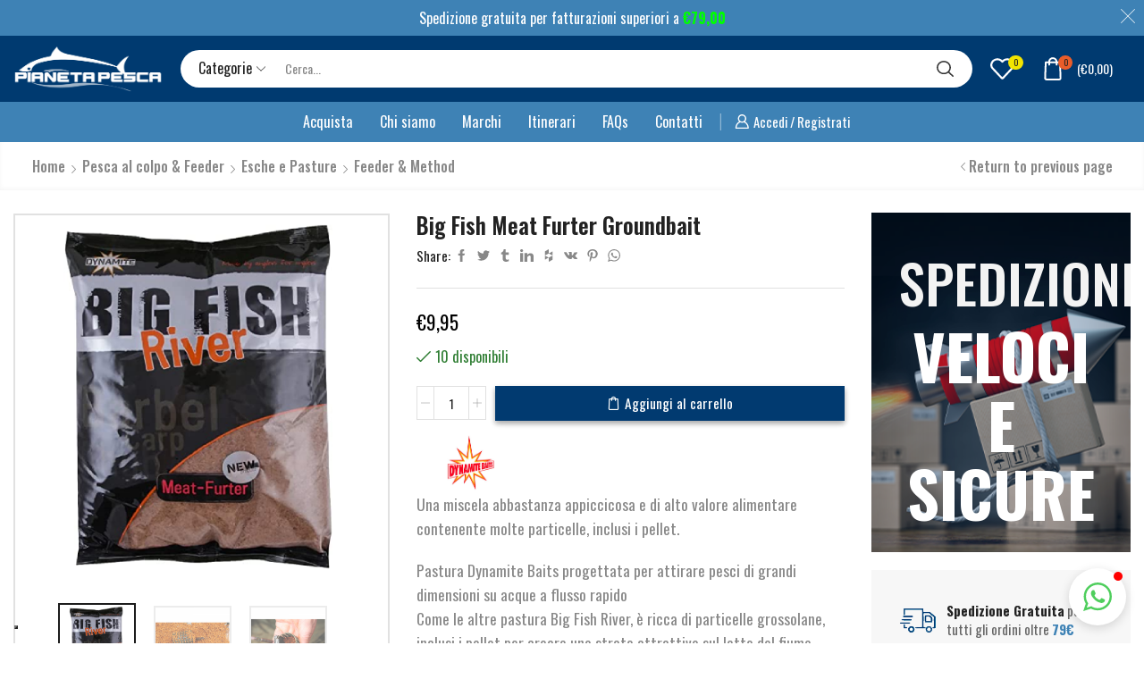

--- FILE ---
content_type: text/html; charset=UTF-8
request_url: https://pianetapesca.it/prodotto/big-fish-meat-furter-groundbait/
body_size: 90474
content:
<!DOCTYPE html>
<html lang="it-IT" xmlns="http://www.w3.org/1999/xhtml" prefix="og: http://ogp.me/ns# fb: http://www.facebook.com/2008/fbml" >
<head>
	<!-- Google tag (gtag.js) -->
<script async src="https://www.googletagmanager.com/gtag/js?id=G-9SR7NYSEGY"></script>
<script>
  window.dataLayer = window.dataLayer || [];
  function gtag(){dataLayer.push(arguments);}
  gtag('js', new Date());

  gtag('config', 'G-9SR7NYSEGY');
</script>
	<meta charset="UTF-8" />
	<meta name="viewport" content="width=device-width, initial-scale=1.0"/>
					<script>document.documentElement.className = document.documentElement.className + ' yes-js js_active js'</script>
			<meta name='robots' content='index, follow, max-image-preview:large, max-snippet:-1, max-video-preview:-1' />
	<style>img:is([sizes="auto" i], [sizes^="auto," i]) { contain-intrinsic-size: 3000px 1500px }</style>
	
        <div id="wfspb-top-bar" class="displaying customized top_bar"
             style="display:none;"
			 >
            <div class="wfspb-lining-layer">
				<div id="wfspb-main-content">Spedizione gratuita per fatturazioni superiori a <b id="wfspb_min_order_amount"><span class="woocommerce-Price-amount amount"><span class="woocommerce-Price-currencySymbol">&euro;</span>79,00</span></b></div>            </div>
			                <div id="wfspb-progress" class="wfsb-hidden wfsb-style-1">
                    <div class="wfspb-progress-background 0">
                        <div id="wfspb-current-progress"
                             style="">
                            <div id="wfspb-label">0%</div>
                        </div>
                    </div>
                </div>
				<div class="" id="wfspb-close"></div>
        </div>

		
<!-- Google Tag Manager for WordPress by gtm4wp.com -->
<script data-cfasync="false" data-pagespeed-no-defer>
	var gtm4wp_datalayer_name = "dataLayer";
	var dataLayer = dataLayer || [];
</script>
<!-- End Google Tag Manager for WordPress by gtm4wp.com -->
	<!-- This site is optimized with the Yoast SEO plugin v26.5 - https://yoast.com/wordpress/plugins/seo/ -->
	<title>Big Fish Meat Furter Groundbait - Pianeta Pesca</title>
	<link rel="canonical" href="https://pianetapesca.it/prodotto/big-fish-meat-furter-groundbait/" />
	<meta property="og:locale" content="it_IT" />
	<meta property="og:type" content="article" />
	<meta property="og:title" content="Big Fish Meat Furter Groundbait - Pianeta Pesca" />
	<meta property="og:description" content="Una miscela abbastanza appiccicosa e di alto valore alimentare contenente molte particelle, inclusi i pellet.  Pastura Dynamite Baits progettata per attirare pesci di grandi dimensioni su acque a flusso rapido Come le altre pastura Big Fish River, è ricca di particelle grossolane, inclusi i pellet per creare uno strato attrattivo sul letto del fiume Colore marrone intenso, molto aromatizzato Confezione da 1,8 kg." />
	<meta property="og:url" content="https://pianetapesca.it/prodotto/big-fish-meat-furter-groundbait/" />
	<meta property="og:site_name" content="Pianeta Pesca" />
	<meta property="article:modified_time" content="2023-03-06T11:41:05+00:00" />
	<meta property="og:image" content="https://pianetapesca.it/wp-content/uploads/2022/07/dynamite-baits-big-fish-meat-furter-groundbait-pianeta-pesca-modena.png" />
	<meta property="og:image:width" content="1000" />
	<meta property="og:image:height" content="1000" />
	<meta property="og:image:type" content="image/png" />
	<meta name="twitter:card" content="summary_large_image" />
	<script type="application/ld+json" class="yoast-schema-graph">{"@context":"https://schema.org","@graph":[{"@type":"WebPage","@id":"https://pianetapesca.it/prodotto/big-fish-meat-furter-groundbait/","url":"https://pianetapesca.it/prodotto/big-fish-meat-furter-groundbait/","name":"Big Fish Meat Furter Groundbait - Pianeta Pesca","isPartOf":{"@id":"https://pianetapesca.it/#website"},"primaryImageOfPage":{"@id":"https://pianetapesca.it/prodotto/big-fish-meat-furter-groundbait/#primaryimage"},"image":{"@id":"https://pianetapesca.it/prodotto/big-fish-meat-furter-groundbait/#primaryimage"},"thumbnailUrl":"https://pianetapesca.it/wp-content/uploads/2022/07/dynamite-baits-big-fish-meat-furter-groundbait-pianeta-pesca-modena.png","datePublished":"2022-07-09T15:21:54+00:00","dateModified":"2023-03-06T11:41:05+00:00","breadcrumb":{"@id":"https://pianetapesca.it/prodotto/big-fish-meat-furter-groundbait/#breadcrumb"},"inLanguage":"it-IT","potentialAction":[{"@type":"ReadAction","target":["https://pianetapesca.it/prodotto/big-fish-meat-furter-groundbait/"]}]},{"@type":"ImageObject","inLanguage":"it-IT","@id":"https://pianetapesca.it/prodotto/big-fish-meat-furter-groundbait/#primaryimage","url":"https://pianetapesca.it/wp-content/uploads/2022/07/dynamite-baits-big-fish-meat-furter-groundbait-pianeta-pesca-modena.png","contentUrl":"https://pianetapesca.it/wp-content/uploads/2022/07/dynamite-baits-big-fish-meat-furter-groundbait-pianeta-pesca-modena.png","width":1000,"height":1000},{"@type":"BreadcrumbList","@id":"https://pianetapesca.it/prodotto/big-fish-meat-furter-groundbait/#breadcrumb","itemListElement":[{"@type":"ListItem","position":1,"name":"Shop","item":"https://pianetapesca.it/shop/"},{"@type":"ListItem","position":2,"name":"Big Fish Meat Furter Groundbait"}]},{"@type":"WebSite","@id":"https://pianetapesca.it/#website","url":"https://pianetapesca.it/","name":"Pianeta Pesca","description":"Negozio di pesca online","potentialAction":[{"@type":"SearchAction","target":{"@type":"EntryPoint","urlTemplate":"https://pianetapesca.it/?s={search_term_string}"},"query-input":{"@type":"PropertyValueSpecification","valueRequired":true,"valueName":"search_term_string"}}],"inLanguage":"it-IT"}]}</script>
	<!-- / Yoast SEO plugin. -->


<link rel='dns-prefetch' href='//cdn.iubenda.com' />
<link rel='dns-prefetch' href='//code.jquery.com' />
<link rel='dns-prefetch' href='//fonts.googleapis.com' />
<link rel="alternate" type="application/rss+xml" title="Pianeta Pesca &raquo; Feed" href="https://pianetapesca.it/feed/" />
<link rel="alternate" type="application/rss+xml" title="Pianeta Pesca &raquo; Feed dei commenti" href="https://pianetapesca.it/comments/feed/" />
<link rel="alternate" type="application/rss+xml" title="Pianeta Pesca &raquo; Big Fish Meat Furter Groundbait Feed dei commenti" href="https://pianetapesca.it/prodotto/big-fish-meat-furter-groundbait/feed/" />
<style id='classic-theme-styles-inline-css' type='text/css'>
/*! This file is auto-generated */
.wp-block-button__link{color:#fff;background-color:#32373c;border-radius:9999px;box-shadow:none;text-decoration:none;padding:calc(.667em + 2px) calc(1.333em + 2px);font-size:1.125em}.wp-block-file__button{background:#32373c;color:#fff;text-decoration:none}
</style>
<!-- <link rel='stylesheet' id='jquery-selectBox-css' href='https://pianetapesca.it/wp-content/plugins/yith-woocommerce-wishlist/assets/css/jquery.selectBox.css' type='text/css' media='all' /> -->
<!-- <link rel='stylesheet' id='woocommerce_prettyPhoto_css-css' href='//pianetapesca.it/wp-content/plugins/woocommerce/assets/css/prettyPhoto.css' type='text/css' media='all' /> -->
<!-- <link rel='stylesheet' id='yith-wcwl-main-css' href='https://pianetapesca.it/wp-content/plugins/yith-woocommerce-wishlist/assets/css/style.css' type='text/css' media='all' /> -->
<link rel="stylesheet" type="text/css" href="//pianetapesca.it/wp-content/cache/wpfc-minified/g4lcv12h/hdqno.css" media="all"/>
<style id='yith-wcwl-main-inline-css' type='text/css'>
 :root { --rounded-corners-radius: 16px; --add-to-cart-rounded-corners-radius: 16px; --color-headers-background: #F4F4F4; --feedback-duration: 3s } 
 :root { --rounded-corners-radius: 16px; --add-to-cart-rounded-corners-radius: 16px; --color-headers-background: #F4F4F4; --feedback-duration: 3s } 
</style>
<style id='global-styles-inline-css' type='text/css'>
:root{--wp--preset--aspect-ratio--square: 1;--wp--preset--aspect-ratio--4-3: 4/3;--wp--preset--aspect-ratio--3-4: 3/4;--wp--preset--aspect-ratio--3-2: 3/2;--wp--preset--aspect-ratio--2-3: 2/3;--wp--preset--aspect-ratio--16-9: 16/9;--wp--preset--aspect-ratio--9-16: 9/16;--wp--preset--color--black: #000000;--wp--preset--color--cyan-bluish-gray: #abb8c3;--wp--preset--color--white: #ffffff;--wp--preset--color--pale-pink: #f78da7;--wp--preset--color--vivid-red: #cf2e2e;--wp--preset--color--luminous-vivid-orange: #ff6900;--wp--preset--color--luminous-vivid-amber: #fcb900;--wp--preset--color--light-green-cyan: #7bdcb5;--wp--preset--color--vivid-green-cyan: #00d084;--wp--preset--color--pale-cyan-blue: #8ed1fc;--wp--preset--color--vivid-cyan-blue: #0693e3;--wp--preset--color--vivid-purple: #9b51e0;--wp--preset--gradient--vivid-cyan-blue-to-vivid-purple: linear-gradient(135deg,rgba(6,147,227,1) 0%,rgb(155,81,224) 100%);--wp--preset--gradient--light-green-cyan-to-vivid-green-cyan: linear-gradient(135deg,rgb(122,220,180) 0%,rgb(0,208,130) 100%);--wp--preset--gradient--luminous-vivid-amber-to-luminous-vivid-orange: linear-gradient(135deg,rgba(252,185,0,1) 0%,rgba(255,105,0,1) 100%);--wp--preset--gradient--luminous-vivid-orange-to-vivid-red: linear-gradient(135deg,rgba(255,105,0,1) 0%,rgb(207,46,46) 100%);--wp--preset--gradient--very-light-gray-to-cyan-bluish-gray: linear-gradient(135deg,rgb(238,238,238) 0%,rgb(169,184,195) 100%);--wp--preset--gradient--cool-to-warm-spectrum: linear-gradient(135deg,rgb(74,234,220) 0%,rgb(151,120,209) 20%,rgb(207,42,186) 40%,rgb(238,44,130) 60%,rgb(251,105,98) 80%,rgb(254,248,76) 100%);--wp--preset--gradient--blush-light-purple: linear-gradient(135deg,rgb(255,206,236) 0%,rgb(152,150,240) 100%);--wp--preset--gradient--blush-bordeaux: linear-gradient(135deg,rgb(254,205,165) 0%,rgb(254,45,45) 50%,rgb(107,0,62) 100%);--wp--preset--gradient--luminous-dusk: linear-gradient(135deg,rgb(255,203,112) 0%,rgb(199,81,192) 50%,rgb(65,88,208) 100%);--wp--preset--gradient--pale-ocean: linear-gradient(135deg,rgb(255,245,203) 0%,rgb(182,227,212) 50%,rgb(51,167,181) 100%);--wp--preset--gradient--electric-grass: linear-gradient(135deg,rgb(202,248,128) 0%,rgb(113,206,126) 100%);--wp--preset--gradient--midnight: linear-gradient(135deg,rgb(2,3,129) 0%,rgb(40,116,252) 100%);--wp--preset--font-size--small: 13px;--wp--preset--font-size--medium: 20px;--wp--preset--font-size--large: 36px;--wp--preset--font-size--x-large: 42px;--wp--preset--spacing--20: 0.44rem;--wp--preset--spacing--30: 0.67rem;--wp--preset--spacing--40: 1rem;--wp--preset--spacing--50: 1.5rem;--wp--preset--spacing--60: 2.25rem;--wp--preset--spacing--70: 3.38rem;--wp--preset--spacing--80: 5.06rem;--wp--preset--shadow--natural: 6px 6px 9px rgba(0, 0, 0, 0.2);--wp--preset--shadow--deep: 12px 12px 50px rgba(0, 0, 0, 0.4);--wp--preset--shadow--sharp: 6px 6px 0px rgba(0, 0, 0, 0.2);--wp--preset--shadow--outlined: 6px 6px 0px -3px rgba(255, 255, 255, 1), 6px 6px rgba(0, 0, 0, 1);--wp--preset--shadow--crisp: 6px 6px 0px rgba(0, 0, 0, 1);}:where(.is-layout-flex){gap: 0.5em;}:where(.is-layout-grid){gap: 0.5em;}body .is-layout-flex{display: flex;}.is-layout-flex{flex-wrap: wrap;align-items: center;}.is-layout-flex > :is(*, div){margin: 0;}body .is-layout-grid{display: grid;}.is-layout-grid > :is(*, div){margin: 0;}:where(.wp-block-columns.is-layout-flex){gap: 2em;}:where(.wp-block-columns.is-layout-grid){gap: 2em;}:where(.wp-block-post-template.is-layout-flex){gap: 1.25em;}:where(.wp-block-post-template.is-layout-grid){gap: 1.25em;}.has-black-color{color: var(--wp--preset--color--black) !important;}.has-cyan-bluish-gray-color{color: var(--wp--preset--color--cyan-bluish-gray) !important;}.has-white-color{color: var(--wp--preset--color--white) !important;}.has-pale-pink-color{color: var(--wp--preset--color--pale-pink) !important;}.has-vivid-red-color{color: var(--wp--preset--color--vivid-red) !important;}.has-luminous-vivid-orange-color{color: var(--wp--preset--color--luminous-vivid-orange) !important;}.has-luminous-vivid-amber-color{color: var(--wp--preset--color--luminous-vivid-amber) !important;}.has-light-green-cyan-color{color: var(--wp--preset--color--light-green-cyan) !important;}.has-vivid-green-cyan-color{color: var(--wp--preset--color--vivid-green-cyan) !important;}.has-pale-cyan-blue-color{color: var(--wp--preset--color--pale-cyan-blue) !important;}.has-vivid-cyan-blue-color{color: var(--wp--preset--color--vivid-cyan-blue) !important;}.has-vivid-purple-color{color: var(--wp--preset--color--vivid-purple) !important;}.has-black-background-color{background-color: var(--wp--preset--color--black) !important;}.has-cyan-bluish-gray-background-color{background-color: var(--wp--preset--color--cyan-bluish-gray) !important;}.has-white-background-color{background-color: var(--wp--preset--color--white) !important;}.has-pale-pink-background-color{background-color: var(--wp--preset--color--pale-pink) !important;}.has-vivid-red-background-color{background-color: var(--wp--preset--color--vivid-red) !important;}.has-luminous-vivid-orange-background-color{background-color: var(--wp--preset--color--luminous-vivid-orange) !important;}.has-luminous-vivid-amber-background-color{background-color: var(--wp--preset--color--luminous-vivid-amber) !important;}.has-light-green-cyan-background-color{background-color: var(--wp--preset--color--light-green-cyan) !important;}.has-vivid-green-cyan-background-color{background-color: var(--wp--preset--color--vivid-green-cyan) !important;}.has-pale-cyan-blue-background-color{background-color: var(--wp--preset--color--pale-cyan-blue) !important;}.has-vivid-cyan-blue-background-color{background-color: var(--wp--preset--color--vivid-cyan-blue) !important;}.has-vivid-purple-background-color{background-color: var(--wp--preset--color--vivid-purple) !important;}.has-black-border-color{border-color: var(--wp--preset--color--black) !important;}.has-cyan-bluish-gray-border-color{border-color: var(--wp--preset--color--cyan-bluish-gray) !important;}.has-white-border-color{border-color: var(--wp--preset--color--white) !important;}.has-pale-pink-border-color{border-color: var(--wp--preset--color--pale-pink) !important;}.has-vivid-red-border-color{border-color: var(--wp--preset--color--vivid-red) !important;}.has-luminous-vivid-orange-border-color{border-color: var(--wp--preset--color--luminous-vivid-orange) !important;}.has-luminous-vivid-amber-border-color{border-color: var(--wp--preset--color--luminous-vivid-amber) !important;}.has-light-green-cyan-border-color{border-color: var(--wp--preset--color--light-green-cyan) !important;}.has-vivid-green-cyan-border-color{border-color: var(--wp--preset--color--vivid-green-cyan) !important;}.has-pale-cyan-blue-border-color{border-color: var(--wp--preset--color--pale-cyan-blue) !important;}.has-vivid-cyan-blue-border-color{border-color: var(--wp--preset--color--vivid-cyan-blue) !important;}.has-vivid-purple-border-color{border-color: var(--wp--preset--color--vivid-purple) !important;}.has-vivid-cyan-blue-to-vivid-purple-gradient-background{background: var(--wp--preset--gradient--vivid-cyan-blue-to-vivid-purple) !important;}.has-light-green-cyan-to-vivid-green-cyan-gradient-background{background: var(--wp--preset--gradient--light-green-cyan-to-vivid-green-cyan) !important;}.has-luminous-vivid-amber-to-luminous-vivid-orange-gradient-background{background: var(--wp--preset--gradient--luminous-vivid-amber-to-luminous-vivid-orange) !important;}.has-luminous-vivid-orange-to-vivid-red-gradient-background{background: var(--wp--preset--gradient--luminous-vivid-orange-to-vivid-red) !important;}.has-very-light-gray-to-cyan-bluish-gray-gradient-background{background: var(--wp--preset--gradient--very-light-gray-to-cyan-bluish-gray) !important;}.has-cool-to-warm-spectrum-gradient-background{background: var(--wp--preset--gradient--cool-to-warm-spectrum) !important;}.has-blush-light-purple-gradient-background{background: var(--wp--preset--gradient--blush-light-purple) !important;}.has-blush-bordeaux-gradient-background{background: var(--wp--preset--gradient--blush-bordeaux) !important;}.has-luminous-dusk-gradient-background{background: var(--wp--preset--gradient--luminous-dusk) !important;}.has-pale-ocean-gradient-background{background: var(--wp--preset--gradient--pale-ocean) !important;}.has-electric-grass-gradient-background{background: var(--wp--preset--gradient--electric-grass) !important;}.has-midnight-gradient-background{background: var(--wp--preset--gradient--midnight) !important;}.has-small-font-size{font-size: var(--wp--preset--font-size--small) !important;}.has-medium-font-size{font-size: var(--wp--preset--font-size--medium) !important;}.has-large-font-size{font-size: var(--wp--preset--font-size--large) !important;}.has-x-large-font-size{font-size: var(--wp--preset--font-size--x-large) !important;}
:where(.wp-block-post-template.is-layout-flex){gap: 1.25em;}:where(.wp-block-post-template.is-layout-grid){gap: 1.25em;}
:where(.wp-block-columns.is-layout-flex){gap: 2em;}:where(.wp-block-columns.is-layout-grid){gap: 2em;}
:root :where(.wp-block-pullquote){font-size: 1.5em;line-height: 1.6;}
</style>
<!-- <link rel='stylesheet' id='contact-form-7-css' href='https://pianetapesca.it/wp-content/plugins/contact-form-7/includes/css/styles.css' type='text/css' media='all' /> -->
<!-- <link rel='stylesheet' id='woo-product-category-discount-css' href='https://pianetapesca.it/wp-content/plugins/woo-product-category-discount/public/css/woo-product-category-discount-public.css' type='text/css' media='all' /> -->
<link rel="stylesheet" type="text/css" href="//pianetapesca.it/wp-content/cache/wpfc-minified/1z8zif48/hdqno.css" media="all"/>
<style id='woocommerce-inline-inline-css' type='text/css'>
.woocommerce form .form-row .required { visibility: visible; }
</style>
<!-- <link rel='stylesheet' id='gateway-css' href='https://pianetapesca.it/wp-content/plugins/woocommerce-paypal-payments/modules/ppcp-button/assets/css/gateway.css' type='text/css' media='all' /> -->
<!-- <link rel='stylesheet' id='ywgc-frontend-css' href='https://pianetapesca.it/wp-content/plugins/yith-woocommerce-gift-cards/assets/css/ywgc-frontend.css' type='text/css' media='all' /> -->
<link rel="stylesheet" type="text/css" href="//pianetapesca.it/wp-content/cache/wpfc-minified/10q44f52/hdqxi.css" media="all"/>
<style id='ywgc-frontend-inline-css' type='text/css'>

                    .ywgc_apply_gift_card_button{
                        background-color:#448a85 !important;
                        color:#ffffff!important;
                    }
                    .ywgc_apply_gift_card_button:hover{
                        background-color:#4ac4aa!important;
                        color:#ffffff!important;
                    }
                    .ywgc_enter_code{
                        background-color:#ffffff;
                        color:#000000;
                    }
                    .ywgc_enter_code:hover{
                        background-color:#ffffff;
                        color: #000000;
                    }
                    .gift-cards-list button{
                        border: 1px solid #000000;
                    }
                    .selected_image_parent{
                        border: 2px dashed #000000 !important;
                    }
                    .ywgc-preset-image.selected_image_parent:after{
                        background-color: #000000;
                    }
                    .ywgc-predefined-amount-button.selected_button{
                        background-color: #000000;
                    }
                    .ywgc-on-sale-text{
                        color:#000000;
                    }
                    .ywgc-choose-image.ywgc-choose-template:hover{
                        background: rgba(0, 0, 0, 0.9);
                    }
                    .ywgc-choose-image.ywgc-choose-template{
                        background: rgba(0, 0, 0, 0.8);
                    }
                    .ui-datepicker a.ui-state-active, .ui-datepicker a.ui-state-hover {
                        background:#000000 !important;
                        color: white;
                    }
                    .ywgc-form-preview-separator{
                        background-color: #000000;
                    }
                    .ywgc-form-preview-amount{
                        color: #000000;
                    }
                    #ywgc-manual-amount{
                        border: 1px solid #000000;
                    }
                    .ywgc-template-categories a:hover,
                    .ywgc-template-categories a.ywgc-category-selected{
                        color: #000000;
                    }
                    .ywgc-design-list-modal .ywgc-preset-image:before {
                        background-color: #000000;
                    }
                    .ywgc-custom-upload-container-modal .ywgc-custom-design-modal-preview-close {
                        background-color: #000000;
                    }
           
</style>
<link rel='stylesheet' id='jquery-ui-css-css' href='//code.jquery.com/ui/1.13.1/themes/smoothness/jquery-ui.css' type='text/css' media='all' />
<!-- <link rel='stylesheet' id='dashicons-css' href='https://pianetapesca.it/wp-includes/css/dashicons.min.css' type='text/css' media='all' /> -->
<link rel="stylesheet" type="text/css" href="//pianetapesca.it/wp-content/cache/wpfc-minified/d5hc7gqq/hdqxi.css" media="all"/>
<style id='dashicons-inline-css' type='text/css'>
[data-font="Dashicons"]:before {font-family: 'Dashicons' !important;content: attr(data-icon) !important;speak: none !important;font-weight: normal !important;font-variant: normal !important;text-transform: none !important;line-height: 1 !important;font-style: normal !important;-webkit-font-smoothing: antialiased !important;-moz-osx-font-smoothing: grayscale !important;}
</style>
<!-- <link rel='stylesheet' id='brands-styles-css' href='https://pianetapesca.it/wp-content/plugins/woocommerce/assets/css/brands.css' type='text/css' media='all' /> -->
<!-- <link rel='stylesheet' id='xstore_filters-css' href='https://pianetapesca.it/wp-content/themes/pianeta-pesca/sasp/woocommerce/products/xstore_filters.css' type='text/css' media='all' /> -->
<!-- <link rel='stylesheet' id='wc_stripe_express_checkout_style-css' href='https://pianetapesca.it/wp-content/plugins/woocommerce-gateway-stripe/build/express-checkout.css' type='text/css' media='all' /> -->
<!-- <link rel='stylesheet' id='woovartables_css-css' href='https://pianetapesca.it/wp-content/plugins/woo-variations-table-grid/assets/css/woovartables.css' type='text/css' media='all' /> -->
<!-- <link rel='stylesheet' id='vartable_fancybox_css-css' href='https://pianetapesca.it/wp-content/plugins/woo-variations-table-grid/assets/css/jquery.fancybox.min.css' type='text/css' media='all' /> -->
<!-- <link rel='stylesheet' id='etheme-parent-style-css' href='https://pianetapesca.it/wp-content/themes/xstore/xstore.min.css' type='text/css' media='all' /> -->
<!-- <link rel='stylesheet' id='etheme-skeleton-css' href='https://pianetapesca.it/wp-content/themes/xstore/css/modules/skeleton.min.css' type='text/css' media='all' /> -->
<!-- <link rel='stylesheet' id='etheme-single-post-meta-css' href='https://pianetapesca.it/wp-content/themes/xstore/css/modules/blog/single-post/meta.min.css' type='text/css' media='all' /> -->
<!-- <link rel='stylesheet' id='etheme-popup-added-to-cart-css' href='https://pianetapesca.it/wp-content/themes/xstore/css/modules/woocommerce/popup-added-to-cart.min.css' type='text/css' media='all' /> -->
<!-- <link rel='stylesheet' id='etheme-single-product-css' href='https://pianetapesca.it/wp-content/themes/xstore/css/modules/woocommerce/single-product/single-product.min.css' type='text/css' media='all' /> -->
<!-- <link rel='stylesheet' id='etheme-single-product-elements-css' href='https://pianetapesca.it/wp-content/themes/xstore/css/modules/woocommerce/single-product/single-product-elements.min.css' type='text/css' media='all' /> -->
<!-- <link rel='stylesheet' id='etheme-wpb-style-css' href='https://pianetapesca.it/wp-content/themes/xstore/css/wpb.min.css' type='text/css' media='all' /> -->
<!-- <link rel='stylesheet' id='js_composer_front-css' href='https://pianetapesca.it/wp-content/plugins/js_composer/assets/css/js_composer.min.css' type='text/css' media='all' /> -->
<!-- <link rel='stylesheet' id='etheme-sidebar-css' href='https://pianetapesca.it/wp-content/themes/xstore/css/modules/layout/sidebar.min.css' type='text/css' media='all' /> -->
<!-- <link rel='stylesheet' id='etheme-breadcrumbs-css' href='https://pianetapesca.it/wp-content/themes/xstore/css/modules/breadcrumbs.min.css' type='text/css' media='all' /> -->
<!-- <link rel='stylesheet' id='etheme-back-top-css' href='https://pianetapesca.it/wp-content/themes/xstore/css/modules/back-top.min.css' type='text/css' media='all' /> -->
<!-- <link rel='stylesheet' id='etheme-mobile-panel-css' href='https://pianetapesca.it/wp-content/themes/xstore/css/modules/layout/mobile-panel.min.css' type='text/css' media='all' /> -->
<!-- <link rel='stylesheet' id='etheme-woocommerce-css' href='https://pianetapesca.it/wp-content/themes/xstore/css/modules/woocommerce/global.min.css' type='text/css' media='all' /> -->
<!-- <link rel='stylesheet' id='etheme-woocommerce-archive-css' href='https://pianetapesca.it/wp-content/themes/xstore/css/modules/woocommerce/archive.min.css' type='text/css' media='all' /> -->
<!-- <link rel='stylesheet' id='etheme-single-product-builder-css' href='https://pianetapesca.it/wp-content/themes/xstore/css/modules/woocommerce/single-product/single-product-builder.min.css' type='text/css' media='all' /> -->
<!-- <link rel='stylesheet' id='etheme-star-rating-css' href='https://pianetapesca.it/wp-content/themes/xstore/css/modules/star-rating.min.css' type='text/css' media='all' /> -->
<!-- <link rel='stylesheet' id='etheme-comments-css' href='https://pianetapesca.it/wp-content/themes/xstore/css/modules/comments.min.css' type='text/css' media='all' /> -->
<!-- <link rel='stylesheet' id='etheme-contact-forms-css' href='https://pianetapesca.it/wp-content/themes/xstore/css/modules/contact-forms.min.css' type='text/css' media='all' /> -->
<link rel="stylesheet" type="text/css" href="//pianetapesca.it/wp-content/cache/wpfc-minified/7zo6z408/hdqxi.css" media="all"/>
<style id='xstore-icons-font-inline-css' type='text/css'>
@font-face {
				  font-family: 'xstore-icons';
				  src:
				    url('https://pianetapesca.it/wp-content/themes/xstore/fonts/xstore-icons-bold.ttf') format('truetype'),
				    url('https://pianetapesca.it/wp-content/themes/xstore/fonts/xstore-icons-bold.woff2') format('woff2'),
				    url('https://pianetapesca.it/wp-content/themes/xstore/fonts/xstore-icons-bold.woff') format('woff'),
				    url('https://pianetapesca.it/wp-content/themes/xstore/fonts/xstore-icons-bold.svg#xstore-icons') format('svg');
				  font-weight: normal;
				  font-style: normal;
				  font-display: swap;
				}
</style>
<!-- <link rel='stylesheet' id='etheme-header-search-css' href='https://pianetapesca.it/wp-content/themes/xstore/css/modules/layout/header/parts/search.min.css' type='text/css' media='all' /> -->
<!-- <link rel='stylesheet' id='etheme-header-menu-css' href='https://pianetapesca.it/wp-content/themes/xstore/css/modules/layout/header/parts/menu.min.css' type='text/css' media='all' /> -->
<!-- <link rel='stylesheet' id='xstore-header-5FjZW-css' href='https://pianetapesca.it/wp-content/uploads/xstore/5FjZW.css' type='text/css' media='all' /> -->
<!-- <link rel='stylesheet' id='mpc-massive-style-css' href='https://pianetapesca.it/wp-content/plugins/mpc-massive/assets/css/mpc-styles.css' type='text/css' media='all' /> -->
<!-- <link rel='stylesheet' id='child-style-css' href='https://pianetapesca.it/wp-content/themes/pianeta-pesca/style.css' type='text/css' media='all' /> -->
<!-- <link rel='stylesheet' id='woocommerce-free-shipping-bar-css' href='https://pianetapesca.it/wp-content/plugins/woocommerce-free-shipping-bar/assets/css/woocommerce-free-shipping-bar-frontend-style.css' type='text/css' media='all' /> -->
<link rel="stylesheet" type="text/css" href="//pianetapesca.it/wp-content/cache/wpfc-minified/foqp4l2h/hdqxi.css" media="all"/>
<style id='woocommerce-free-shipping-bar-inline-css' type='text/css'>

				#wfspb-top-bar .wfspb-lining-layer{
					background-color: rgb(62, 130, 181) !important;
				}
				#wfspb-progress.wfsb-style-3{
					background-color: rgb(62, 130, 181) !important;
				}
				#wfspb-top-bar{
					color: #FFFFFF !important;
				} 
				#wfspb-top-bar{
					text-align: center !important;
				}
				#wfspb-top-bar #wfspb-main-content{
					padding: 0 32px;
					font-size: 16px !important;
					text-align: center !important;
					color: #FFFFFF !important;
				}
				#wfspb-top-bar #wfspb-main-content > a, #wfspb-top-bar #wfspb-main-content b span{
					color: #00FF00 !important;
				}
				div#wfspb-close{
				font-size: 16px !important;
				line-height: 16px !important;
				}
				
				#wfspb-top-bar{
					font-family: Oswald !important;
				}
						#wfspb-current-progress{
							width: 0%;
						}
					#wfspb-progress .wfspb-progress-background,.woocommerce-free-shipping-bar-order .woocommerce-free-shipping-bar-order-bar{
						background-color: #EAEAEA !important;
					}
					#wfspb-current-progress,.woocommerce-free-shipping-bar-order .woocommerce-free-shipping-bar-order-bar .woocommerce-free-shipping-bar-order-bar-inner{
						background-color: #0055A4 !important;
					}
					#wfspb-top-bar > #wfspb-progress.wfsb-effect-2{
					outline-color:#0055A4 !important;
					}
					#wfspb-label{
						color: #00FF00 !important;
						font-size: 11px !important;
					}
				
</style>
<link rel='stylesheet' id='google-font-oswald-css' href='//fonts.googleapis.com/css?family=Oswald%3A400%2C700&#038;ver=5c19dd26f7da48a114956c2cf5b5de6b' type='text/css' media='all' />
<script src='//pianetapesca.it/wp-content/cache/wpfc-minified/femoi4vd/hdqno.js' type="text/javascript"></script>
<!-- <script type="text/javascript" src="https://pianetapesca.it/wp-includes/js/jquery/jquery.min.js" id="jquery-core-js"></script> -->
<!-- <script type="text/javascript" src="https://pianetapesca.it/wp-includes/js/jquery/jquery-migrate.min.js" id="jquery-migrate-js"></script> -->

<script  type="text/javascript" class=" _iub_cs_skip" type="text/javascript" id="iubenda-head-inline-scripts-0">
/* <![CDATA[ */

var _iub = _iub || [];
_iub.csConfiguration = {"askConsentAtCookiePolicyUpdate":true,"floatingPreferencesButtonDisplay":"bottom-left","perPurposeConsent":true,"siteId":3108735,"whitelabel":false,"cookiePolicyId":26453381,"lang":"it", "banner":{ "acceptButtonDisplay":true,"closeButtonRejects":true,"customizeButtonDisplay":true,"explicitWithdrawal":true,"listPurposes":true,"position":"float-bottom-center","rejectButtonDisplay":true }};
/* ]]> */
</script>
<script  type="text/javascript" charset="UTF-8" async="" class=" _iub_cs_skip" type="text/javascript" src="//cdn.iubenda.com/cs/iubenda_cs.js" id="iubenda-head-scripts-0-js"></script>
<script src='//pianetapesca.it/wp-content/cache/wpfc-minified/fpa01w9b/hdqno.js' type="text/javascript"></script>
<!-- <script type="text/javascript" src="https://pianetapesca.it/wp-content/plugins/woo-product-category-discount/public/js/woo-product-category-discount-public.js" id="woo-product-category-discount-js"></script> -->
<!-- <script type="text/javascript" src="https://pianetapesca.it/wp-content/plugins/woocommerce/assets/js/jquery-blockui/jquery.blockUI.min.js" id="wc-jquery-blockui-js" data-wp-strategy="defer"></script> -->
<script type="text/javascript" id="wc-add-to-cart-js-extra">
/* <![CDATA[ */
var wc_add_to_cart_params = {"ajax_url":"\/wp-admin\/admin-ajax.php","wc_ajax_url":"\/?wc-ajax=%%endpoint%%","i18n_view_cart":"Visualizza carrello","cart_url":"https:\/\/pianetapesca.it\/carrello\/","is_cart":"","cart_redirect_after_add":"no"};
/* ]]> */
</script>
<script src='//pianetapesca.it/wp-content/cache/wpfc-minified/kxhw0675/hdqxi.js' type="text/javascript"></script>
<!-- <script type="text/javascript" src="https://pianetapesca.it/wp-content/plugins/woocommerce/assets/js/frontend/add-to-cart.min.js" id="wc-add-to-cart-js" data-wp-strategy="defer"></script> -->
<!-- <script type="text/javascript" src="https://pianetapesca.it/wp-content/plugins/woocommerce/assets/js/zoom/jquery.zoom.min.js" id="wc-zoom-js" defer="defer" data-wp-strategy="defer"></script> -->
<script type="text/javascript" id="wc-single-product-js-extra">
/* <![CDATA[ */
var wc_single_product_params = {"i18n_required_rating_text":"Seleziona una valutazione","i18n_rating_options":["1 stella su 5","2 stelle su 5","3 stelle su 5","4 stelle su 5","5 stelle su 5"],"i18n_product_gallery_trigger_text":"Visualizza la galleria di immagini a schermo intero","review_rating_required":"yes","flexslider":{"rtl":false,"animation":"slide","smoothHeight":true,"directionNav":false,"controlNav":"thumbnails","slideshow":false,"animationSpeed":500,"animationLoop":false,"allowOneSlide":false},"zoom_enabled":"1","zoom_options":[],"photoswipe_enabled":"","photoswipe_options":{"shareEl":false,"closeOnScroll":false,"history":false,"hideAnimationDuration":0,"showAnimationDuration":0},"flexslider_enabled":""};
/* ]]> */
</script>
<script src='//pianetapesca.it/wp-content/cache/wpfc-minified/qgv35bbk/hdqxi.js' type="text/javascript"></script>
<!-- <script type="text/javascript" src="https://pianetapesca.it/wp-content/plugins/woocommerce/assets/js/frontend/single-product.min.js" id="wc-single-product-js" defer="defer" data-wp-strategy="defer"></script> -->
<!-- <script type="text/javascript" src="https://pianetapesca.it/wp-content/plugins/woocommerce/assets/js/js-cookie/js.cookie.min.js" id="wc-js-cookie-js" data-wp-strategy="defer"></script> -->
<!-- <script type="text/javascript" src="https://pianetapesca.it/wp-content/plugins/js_composer/assets/js/vendors/woocommerce-add-to-cart.js" id="vc_woocommerce-add-to-cart-js-js"></script> -->
<script type="text/javascript" id="WCPAY_ASSETS-js-extra">
/* <![CDATA[ */
var wcpayAssets = {"url":"https:\/\/pianetapesca.it\/wp-content\/plugins\/woocommerce-payments\/dist\/"};
/* ]]> */
</script>
<script src='//pianetapesca.it/wp-content/cache/wpfc-minified/fdlp2p2g/hdqxi.js' type="text/javascript"></script>
<!-- <script type="text/javascript" src="https://pianetapesca.it/wp-content/themes/pianeta-pesca/sasp/menu/secondary_menu.js" id="sasp_secondary_menu-js"></script> -->
<!-- <script type="text/javascript" src="https://pianetapesca.it/wp-content/themes/pianeta-pesca/sasp/menu/categories.js" id="sasp_categories-js"></script> -->
<!-- <script type="text/javascript" src="https://pianetapesca.it/wp-content/themes/pianeta-pesca/sasp/google/gtm/classes.js" id="sasp_gtm_classes-js"></script> -->
<script></script><link rel="https://api.w.org/" href="https://pianetapesca.it/wp-json/" /><link rel="alternate" title="JSON" type="application/json" href="https://pianetapesca.it/wp-json/wp/v2/product/18242" /><link rel="EditURI" type="application/rsd+xml" title="RSD" href="https://pianetapesca.it/xmlrpc.php?rsd" />

<link rel='shortlink' href='https://pianetapesca.it/?p=18242' />
<link rel="alternate" title="oEmbed (JSON)" type="application/json+oembed" href="https://pianetapesca.it/wp-json/oembed/1.0/embed?url=https%3A%2F%2Fpianetapesca.it%2Fprodotto%2Fbig-fish-meat-furter-groundbait%2F" />
<link rel="alternate" title="oEmbed (XML)" type="text/xml+oembed" href="https://pianetapesca.it/wp-json/oembed/1.0/embed?url=https%3A%2F%2Fpianetapesca.it%2Fprodotto%2Fbig-fish-meat-furter-groundbait%2F&#038;format=xml" />

<!-- Google Tag Manager for WordPress by gtm4wp.com -->
<!-- GTM Container placement set to manual -->
<script data-cfasync="false" data-pagespeed-no-defer type="text/javascript">
	var dataLayer_content = {"pagePostType":"product","pagePostType2":"single-product","pagePostAuthor":"Pianeta Pesca"};
	dataLayer.push( dataLayer_content );
</script>
<script data-cfasync="false" data-pagespeed-no-defer type="text/javascript">
(function(w,d,s,l,i){w[l]=w[l]||[];w[l].push({'gtm.start':
new Date().getTime(),event:'gtm.js'});var f=d.getElementsByTagName(s)[0],
j=d.createElement(s),dl=l!='dataLayer'?'&l='+l:'';j.async=true;j.src=
'//www.googletagmanager.com/gtm.js?id='+i+dl;f.parentNode.insertBefore(j,f);
})(window,document,'script','dataLayer','GTM-T7CP9XT');
</script>
<!-- End Google Tag Manager for WordPress by gtm4wp.com --><style>
        /**
         * PRODUCTS LIST - VIEW BRANDS
         */

        .sasp-prod-list-brand {
            width: 100%;
        }

        .sasp-prod-list-brand img {
            margin: 0 auto;
            max-width: 80px;
        }
		
		.sasp-prod-list-brand.sasp-xl img {
            margin: 0 auto;
            max-width: 140px;
        }

    /**
     * CUSTOM TAXONOMY LIST - ORDER LETTER
     */

    .sasp-terms .sasp-order-letter {
        margin: 30px 15px 10px 15px;
    }


    /**
     * CUSTOM TAXONOMY LIST - TERMS
     */

    .sasp-terms {
        left: 0;
        margin: 0 -10px;
        position: relative;
        top: 0;
        width: calc( 100% + 20px );
    }

    .sasp-terms.sasp-has-orderbar > div:nth-child(2) {
        margin-top: 0 !important;
    }


    /**
     * CUSTOM TAXONOMY LIST - TERM
     */

    .sasp-terms .sasp-terms-box {
        display: flex;
        flex-direction: row;
        flex-wrap: wrap;
    }

    .sasp-terms .sasp-term {
        border-radius: 3px;
        flex-grow: 1;
        margin: 10px;
        max-width: calc( 33% - 20px );
        overflow: hidden;
        padding: 12px 15px;
        text-align: center;
        width: calc( 33% - 20px );
        box-shadow: 0 1px 3px rgb(0 0 0 / 12%), 0 1px 2px rgb(0 0 0 / 24%);
        -moz-box-shadow: 0 1px 3px rgb(0 0 0 / 12%), 0 1px 2px rgb(0 0 0 / 24%);
        -webkit-box-shadow: 0 1px 3px rgb(0 0 0 / 12%), 0 1px 2px rgb(0 0 0 / 24%);
        -webkit-transition: all .3s ease-in-out;
        -moz-transition:    all .3s ease-in-out;
        -o-transition:      all .3s ease-in-out;
        -ms-transition:     all .3s ease-in-out;
        transition:         all .3s ease-in-out;
    }
    .sasp-terms .sasp-term:hover {
        transform: scale(1.04);
        box-shadow: 0 3px 6px rgba(0,0,0,0.16), 0 3px 6px rgba(0,0,0,0.23);
        -moz-box-shadow: 0 3px 6px rgba(0,0,0,0.16), 0 3px 6px rgba(0,0,0,0.23);
        -webkit-box-shadow: 0 3px 6px rgba(0,0,0,0.16), 0 3px 6px rgba(0,0,0,0.23);
        -webkit-transition: all .3s ease-in-out;
        -moz-transition:    all .3s ease-in-out;
        -o-transition:      all .3s ease-in-out;
        -ms-transition:     all .3s ease-in-out;
        transition:         all .3s ease-in-out;
    }

    .sasp-terms .sasp-term img {
        height: auto;
        max-width: 100%;
        width: 100%;
    }


    @media screen and (max-width: 620px) {
        .sasp-terms .sasp-term {
            max-width: calc( 50% - 20px );
            width: calc( 50% - 20px );
        }
    }


    /**
     * HEIGHT MODES
     */

    .sasp-terms.sasp-full-height {
        height: 200px;
    }

    .sasp-terms.sasp-full-height .sasp-terms-box {
        overflow-y: scroll;
    }


    /**
     * SIDEBAR MODE
     */

    .sasp-terms.sasp-sidebar {
        text-align: center;
    }

    .sasp-terms.sasp-sidebar .sasp-order-letter {
        cursor: pointer;
        display: inline-block;
        margin: 0 2.5px 5px 2.5px;
    }

    .sasp-terms.sasp-sidebar .sasp-term {
        background: #ffffff;
        margin: 2.5px;
        max-width: calc( 25% - 5px );
        padding: 10px 5px;
        width: calc( 25% - 5px );
    }

    .sasp-terms.sasp-sidebar .sasp-order-letter h3 {
        font-size: 18px;
    }

    .sasp-terms.sasp-sidebar .sasp-term {
        max-height: 145px;
    }

    @media screen and (max-width: 620px) {
        .sasp-terms.sasp-sidebar .sasp-term {
            max-width: calc( 33.3333% - 5px );
            width: calc( 33.3333% - 5px );
        }
    }


        /**
         * CUSTOM CATEGORIES MENU
         */

        .header-top form .fancy-select-results ul li {
            left: 0;
            position: relative;
            top: 0;
            -webkit-transition: all .3s ease-in-out;
            -moz-transition:    all .3s ease-in-out;
            -o-transition:      all .3s ease-in-out;
            -ms-transition:     all .3s ease-in-out;
            transition:         all .3s ease-in-out;
        }
        .header-top form .fancy-select-results ul li:hover {
            color: #0C3A70;
            background: #f7f7f7 !important;
            opacity: 1 !important;
        }

        .header-top form .fancy-select-results ul li span.sasp-open {
            border-left: 1px solid rgba( 0, 0, 0, 0.1 );
            color: #000000 !important;
            opacity: 0.7;
            padding: 5px 10px;
            position: absolute;
            right: 0;
            top: 50%;
            transform: translateY(-50%);
            -webkit-transition: all .3s ease-in-out;
            -moz-transition:    all .3s ease-in-out;
            -o-transition:      all .3s ease-in-out;
            -ms-transition:     all .3s ease-in-out;
            transition:         all .3s ease-in-out;
        }
        .header-top form .fancy-select-results ul li span.sasp-open:hover i {
            color: #0C3A70 !important;
        }

        .header-top form .fancy-select-results ul li span.sasp-open i {
            -webkit-transition: all .3s ease-in-out;
            -moz-transition:    all .3s ease-in-out;
            -o-transition:      all .3s ease-in-out;
            -ms-transition:     all .3s ease-in-out;
            transition:         all .3s ease-in-out;
        }

        .header-top form .fancy-select-results ul li.sasp-opened span.sasp-open i {
            transform: rotate(90deg);
        }

        .header-top form .fancy-select-results ul .sasp-depth-2:not(.sasp-visible),
        .header-top form .fancy-select-results ul .sasp-depth-3:not(.sasp-visible),
        .header-top form .fancy-select-results ul .sasp-depth-high:not(.sasp-visible) {
            max-height: 0;
            opacity: 0;
            overflow: hidden;
            padding: 0;
        }
    </style>	
<!-- GTM Container placement set to manual -->
<!-- Google Tag Manager (noscript) -->
				<noscript><iframe src="https://www.googletagmanager.com/ns.html?id=GTM-T7CP9XT" height="0" width="0" style="display:none;visibility:hidden" aria-hidden="true"></iframe></noscript>
<!-- End Google Tag Manager (noscript) --> 
            <link rel="preload" as="font" href="https://pianetapesca.it/wp-content/themes/xstore/fonts/xstore-icons-bold.woff?v=8.0.10" type="font/woff" crossorigin>
    
	        <link rel="preload" as="font" href="https://pianetapesca.it/wp-content/themes/xstore/fonts/xstore-icons-bold.woff2?v=8.0.10" type="font/woff2" crossorigin>
    	<noscript><style>.woocommerce-product-gallery{ opacity: 1 !important; }</style></noscript>
	<meta name="generator" content="Powered by WPBakery Page Builder - drag and drop page builder for WordPress."/>
<link rel="icon" href="https://pianetapesca.it/wp-content/uploads/2022/04/cropped-favicon-pianeta-pesca-32x32.jpg" sizes="32x32" />
<link rel="icon" href="https://pianetapesca.it/wp-content/uploads/2022/04/cropped-favicon-pianeta-pesca-192x192.jpg" sizes="192x192" />
<link rel="apple-touch-icon" href="https://pianetapesca.it/wp-content/uploads/2022/04/cropped-favicon-pianeta-pesca-180x180.jpg" />
<meta name="msapplication-TileImage" content="https://pianetapesca.it/wp-content/uploads/2022/04/cropped-favicon-pianeta-pesca-270x270.jpg" />
		<style type="text/css" id="wp-custom-css">
			/*
 * TOPBAR
 */

.sasp-row-topbar {
    text-align: center;
}

.sasp-row-topbar .vc_column-inner .ibox-block {
    max-width: auto;
    min-width: auto;
    display: inline-block !important;
    width: auto;
}

.sasp-row-topbar .vc_column-inner .ibox-block h3 {
    color: #ffffff;
	margin-top: 3px;
}


/*
 * PRODUCTS LIST - SIDEBAR
 */

.mpc-loaded.sticky-sidebar-loaded .sidebar.sidebar-left .widget_price_filter {
	margin-bottom: 30px;
}

h2, h3, p {
	font-family: Oswald!important;
}

.product-view-default .footer-product .show-quickly:hover {
    color: #003a70!important;
}		</style>
		<style id="kirki-inline-styles"></style><style type="text/css" class="et_custom-css">.onsale{width:3.50em;height:1.8em;line-height:1.2}.btn-checkout:hover,.btn-view-wishlist:hover{opacity:1 !important}.page-heading{margin-bottom:25px}body>.et-loader{background-color:rgba(255,255,255,.75)}body>.et-loader .et-loader-img{max-width:140px}.et-preloader-on .template-container{filter:blur(2px)}.menu-label-sale>a .label-text{background-color:#f3e500;color:#222}.menu-label-sale>a .label-text:before{border-right-color:#f3e500}.menu .button-wrap a{display:flex}.cart-checkout-nav{font-size:24px}.header-track-order{white-space:nowrap}.header-bottom-wrapper{box-shadow:0 0 5px 2px rgba(0,0,0,.15)}.header-bottom .et_b_header-menu .menu .menu-item-has-children{position:static}.header-bottom .et_b_header-menu .menu .menu-item-has-children .nav-sublist-dropdown{width:100% !important;left:0 !important;right:0 !important;margin:0 !important}.page-heading{box-shadow:0 -2px 5px 0 rgba(0,0,0,.04) inset}.button,.btn,input[type="submit"],input[type="button"],form button,form #qna-ask-input button,.btn-checkout,.btn-view-wishlist,.et_element .btn-checkout,.et_element .mini-cart-buttons .wc-forward:not(.btn-checkout),.et_element .btn-view-wishlist{font-size:100%}.tagcloud a{background:#F0F0F0;border-color:#F0F0F0;color:#999}.sidebar{--space-between-widgets:40px}.products-loop .product,.products-slider.second-initialized .product-slide{transition:all .2s ease-in-out}.single-product-builder .products-slider .product-details{padding-bottom:15px}.products-slider{padding:15px}.products-loop .product:hover,.carousel-area .product-slide:hover{box-shadow:0 0 10px 3px rgba(0,0,0,.1);z-index:2;transform:translateY(-5px) scale(1.007);border-radius:5px;background-color:#fff}.products-loop .type-product{padding-top:15px}.products-loop .content-product{margin-bottom:15px}.content-product .products-page-cats a{font-size:15px}.product-view-default .footer-product .show-quickly{border:2px solid #e95d2a;color:#e95d2a;border-radius:5px;padding:7px}.product-view-default .footer-product .show-quickly:hover{color:#e95d2a}.product-view-mask3 .footer-product>*,.product-view-mask3 .footer-product .button,.product-view-mask3 .footer-product .add_to_wishlist.button{box-shadow:0 3px 8px 0 rgba(0,0,0,0.1)}.wcmp_vendor_banner_template.template1 .img_div img{max-width:100px;max-height:100px}.vendor_description{padding:40px 30px}.woocommerce-tabs .wc-tab .product-vendor h2{display:none}.wpb_wrapper .category-grid>a{position:relative;width:100%}.wpb_wrapper .category-grid{display:inline-flex}.menu-static-block .vc_column_container>.vc_column-inner{padding-left:15px;padding-right:15px}.et-menu-list .subitem-title-holder a,.menu-underline .mpc-list__item a,.et-slider-button-underline-hover .slide-button,.banner-button-underline-hover .banner-button,.el-button-underline-hover .button-wrap,.banner-button{position:relative;display:inline-block}.et-menu-list .subitem-title-holder a:before,.menu-underline .mpc-list__item a:after,.et-slider-button-underline-hover .slide-button:before,.banner-button-underline-hover .banner-button:before,.el-button-underline-hover .button-wrap:before,.banner-button:before{content:'';height:2px;width:0;right:0;position:absolute;transition:width .2s ease-in-out;bottom:-4px;background:var(--et_active-color,currentColor)}.et-menu-list .subitem-title-holder a:before,.menu-underline .mpc-list__item a:after,.et-slider-button-underline-hover .slide-button:before{bottom:0}.et-menu-list .subitem-title-holder a:hover:before,.menu-underline .mpc-list__item a:hover:after,.et-slider-button-underline-hover .slide-button:hover:before,.banner-button-underline-hover .banner-button:hover:before,.el-button-underline-hover .button-wrap:hover:before,.banner-button:hover:before{width:100%;right:auto;left:0}.vendor_description_background .description_data{display:none}.et-mobile-panel .with-dot>a .et_b-icon:before{background-color:#f3e500}.el-image-box-hover-shadow .ibox-block{padding:15px 0;transition:all .2s ease-in-out}.el-image-box-hover-shadow .ibox-block:hover{box-shadow:0 0 10px 3px rgba(0,0,0,.1);z-index:2;transform:translateY(-5px) scale(1.007);border-radius:5px}.el-image-box-hover-shadow .ibox-block img:hover{opacity:0.5}.el-image-box-hover-shadow .ibox-content h3{font-size:17px;font-weight:400}.el-image-box-hover-shadow .ibox-block{min-height:130px}.image-box-menu-item .ibox-block .ibox-content h3{color:#222;font-size:17px;font-weight:400}.image-box-menu-item .ibox-block:hover .ibox-content h3{color:#a3a3a3}.custom-brands .swiper-entry:not(.wpb_images_carousel) .swiper-lazy.swiper-lazy-loaded{opacity:0.4 !important}.custom-brands .swiper-entry:not(.wpb_images_carousel) .swiper-lazy.swiper-lazy-loaded:hover{opacity:1 !important}.footer-niche-market02 .et-mailchimp input[type="submit"],.footer-niche-market02 .et-mailchimp input[type="email"]{border-radius:100px !important;border-color:transparent !important;font-size:16px;text-transform:none}.footer-niche-market02 .mc4wp-form .et-mailchimp{border-radius:100px !important}.footer-niche-market02 .et-mailchimp.classic-button p{background-color:white;border-radius:100px}.footer-menus ul{padding-left:0}.footer-niche-market02 .widget_tag_cloud h2{display:none}.no-uppercase .button-wrap span{text-transform:none;font-weight:500}.et-popup-content input[type="submit"]{font-size:12px}.vartable{font-size:12px!important}#reviews{padding-top:70px !important}@media (min-width:993px){.woocommerce-product-gallery.images-wrapper,.thumbnails-list .swiper-slide a{border:2px solid #E1E1E1}.thumbnails-list .swiper-slide{padding:5px}.thumbnails-list{justify-content:center;padding-top:5px}.thumbnails-list .swiper-slide.active-thumbnail a{border-color:#1c1c1c}.sidebar .widget_categories{border:3px solid #1c1c1c;padding:30px}.related-posts{border:2px solid #ebebeb;padding:30px}.shop-banner-column-1{width:23%}.shop-banner-column-2{width:24%}.shop-banner-column-3{width:53%}}@media (max-width:480px){.header-banner h3{text-align:center !important;font-size:25px !important}}.page-heading{margin-bottom:25px}@media only screen and (max-width:1430px){.swiper-custom-left,.middle-inside .swiper-entry .swiper-button-prev,.middle-inside.swiper-entry .swiper-button-prev{left:-15px}.swiper-custom-right,.middle-inside .swiper-entry .swiper-button-next,.middle-inside.swiper-entry .swiper-button-next{right:-15px}.swiper-entry:hover .swiper-custom-left,.middle-inside .swiper-entry:hover .swiper-button-prev,.middle-inside.swiper-entry:hover .swiper-button-prev{left:-5px}.swiper-entry:hover .swiper-custom-right,.middle-inside .swiper-entry:hover .swiper-button-next,.middle-inside.swiper-entry:hover .swiper-button-next{right:-5px}}.header-main-menu.et_element-top-level .menu{margin-right:-5px;margin-left:-5px}@media only screen and (max-width:992px){.header-wrapper,.site-header-vertical{display:none}}@media only screen and (min-width:993px){.mobile-header-wrapper{display:none}}.swiper-container{width:auto}.content-product .product-content-image img,.category-grid img,.categoriesCarousel .category-grid img{width:100%}</style><noscript><style> .wpb_animate_when_almost_visible { opacity: 1; }</style></noscript><style type="text/css" data-type="et_vc_shortcodes-custom-css">@media only screen and (max-width: 1199px) and (min-width: 769px) { div.et-md-no-bg { background-image: none !important; } }@media only screen and (max-width: 768px) and (min-width: 480px) { div.et-sm-no-bg { background-image: none !important; } }@media only screen and (max-width: 480px) {div.et-xs-no-bg { background-image: none !important; }}</style></head>
<body class="wp-singular product-template-default single single-product postid-18242 wp-theme-xstore wp-child-theme-pianeta-pesca theme-xstore woocommerce woocommerce-page woocommerce-no-js et_cart-type-1 et_b_dt_header-not-overlap et_b_mob_header-not-overlap breadcrumbs-type-left2 wide et-preloader-on et-catalog-off  sticky-message-off wpb-js-composer js-comp-ver-8.7.2 vc_responsive" data-mode="light">

<!-- GTM Container placement set to manual -->
<!-- Google Tag Manager (noscript) -->

<div class="et-loader"><svg class="loader-circular" viewBox="25 25 50 50"><circle class="loader-path" cx="50" cy="50" r="20" fill="none" stroke-width="2" stroke-miterlimit="10"></circle></svg></div>
<div class="template-container">

		<div class="template-content">
		<div class="page-wrapper">
			<header id="header" class="site-header sticky"  data-type="custom" data-start= "450"><div id="etheme-static-block-8" class="header-banner etheme_widget_satick_block"></div><!-- //header-banner-widget --><div class="header-wrapper">

<div class="header-top-wrapper sticky">
	<div class="header-top" data-title="Header top">
		<div class="et-row-container et-container">
			<div class="et-wrap-columns flex align-items-center">
		
		
        <div class="et_column et_col-xs-12 et_col-xs-offset-0 pos-static">
			

<style>                .connect-block-element-YMu86 {
                    --connect-block-space: 10px;
                    margin: 0 -10px;
                }
                .et_element.connect-block-element-YMu86 > div,
                .et_element.connect-block-element-YMu86 > form.cart,
                .et_element.connect-block-element-YMu86 > .price {
                    margin: 0 10px;
                }
                                    .et_element.connect-block-element-YMu86 > .et_b_header-widget > div, 
                    .et_element.connect-block-element-YMu86 > .et_b_header-widget > ul {
                        margin-left: 10px;
                        margin-right: 10px;
                    }
                    .et_element.connect-block-element-YMu86 .widget_nav_menu .menu > li > a {
                        margin: 0 10px                    }
/*                    .et_element.connect-block-element-YMu86 .widget_nav_menu .menu .menu-item-has-children > a:after {
                        right: 10px;
                    }*/
                </style><div class="et_element et_connect-block flex flex-row connect-block-element-YMu86 align-items-center justify-content-end">

    <div class="et_element et_b_header-logo align-start mob-align-start et_element-top-level" >
        <a href="https://pianetapesca.it">
            <span><img width="1950" height="859" src="https://pianetapesca.it/wp-content/uploads/2022/04/pianeta-pesca.png" class="et_b_header-logo-img" alt="" decoding="async" fetchpriority="high" srcset="https://pianetapesca.it/wp-content/uploads/2022/04/pianeta-pesca.png 1950w, https://pianetapesca.it/wp-content/uploads/2022/04/pianeta-pesca-300x132.png 300w, https://pianetapesca.it/wp-content/uploads/2022/04/pianeta-pesca-1024x451.png 1024w, https://pianetapesca.it/wp-content/uploads/2022/04/pianeta-pesca-768x338.png 768w, https://pianetapesca.it/wp-content/uploads/2022/04/pianeta-pesca-1536x677.png 1536w, https://pianetapesca.it/wp-content/uploads/2022/04/pianeta-pesca-1x1.png 1w, https://pianetapesca.it/wp-content/uploads/2022/04/pianeta-pesca-10x4.png 10w, https://pianetapesca.it/wp-content/uploads/2022/04/pianeta-pesca-600x264.png 600w" sizes="(max-width: 1950px) 100vw, 1950px" /></span>            
            <span class="fixed"><img width="1950" height="859" src="https://pianetapesca.it/wp-content/uploads/2022/04/pianeta-pesca.png" class="et_b_header-logo-img" alt="" decoding="async" fetchpriority="high" srcset="https://pianetapesca.it/wp-content/uploads/2022/04/pianeta-pesca.png 1950w, https://pianetapesca.it/wp-content/uploads/2022/04/pianeta-pesca-300x132.png 300w, https://pianetapesca.it/wp-content/uploads/2022/04/pianeta-pesca-1024x451.png 1024w, https://pianetapesca.it/wp-content/uploads/2022/04/pianeta-pesca-768x338.png 768w, https://pianetapesca.it/wp-content/uploads/2022/04/pianeta-pesca-1536x677.png 1536w, https://pianetapesca.it/wp-content/uploads/2022/04/pianeta-pesca-1x1.png 1w, https://pianetapesca.it/wp-content/uploads/2022/04/pianeta-pesca-10x4.png 10w, https://pianetapesca.it/wp-content/uploads/2022/04/pianeta-pesca-600x264.png 600w" sizes="(max-width: 1950px) 100vw, 1950px" /></span>            
        </a>
    </div>



<div class="et_element et_b_header-search flex align-items-center   et-content-right justify-content-center mob-justify-content-center flex-basis-full et_element-top-level et-content-dropdown" >
		
	    
        <form action="https://pianetapesca.it/" role="search" data-min="3"
              data-tabs="1"              class="ajax-search-form  ajax-with-suggestions input-input " method="get">
			
                <div class="input-row flex align-items-center " data-search-mode="dark">
                    					<select style="max-width: calc(122px + 1.4em)"  name='product_cat' id='product_cat-393' class='postform'>
	<option value='0' selected='selected'>Categorie</option>
	<option class="level-0" value="buono-regalo">Buono Regalo</option>
	<option class="level-0" value="carpfishingesiluro">Carpfishing &amp; siluro</option>
	<option class="level-1" value="abbigliamento">&nbsp;&nbsp;&nbsp;Abbigliamento</option>
	<option class="level-1" value="accessori">&nbsp;&nbsp;&nbsp;Accessori</option>
	<option class="level-1" value="carpfishingsiluro-avvisatori">&nbsp;&nbsp;&nbsp;Avvisatori</option>
	<option class="level-2" value="carpfishingsiluro-avvisatori-accessori">&nbsp;&nbsp;&nbsp;&nbsp;&nbsp;&nbsp;Accessori</option>
	<option class="level-2" value="carpfishingesiluro-avvisatori-avvisatoriacustici">&nbsp;&nbsp;&nbsp;&nbsp;&nbsp;&nbsp;Avvisatori Acustici</option>
	<option class="level-2" value="carpfishingesiluro-avvisatori-avvisatorivisivi">&nbsp;&nbsp;&nbsp;&nbsp;&nbsp;&nbsp;Avvisatori visivi</option>
	<option class="level-1" value="carpfishingsiluro-basecamp">&nbsp;&nbsp;&nbsp;Base Camp</option>
	<option class="level-2" value="lampade">&nbsp;&nbsp;&nbsp;&nbsp;&nbsp;&nbsp;Lampade &amp; Power Bank</option>
	<option class="level-2" value="carpfishingesiluro-bascamp-sedielettini">&nbsp;&nbsp;&nbsp;&nbsp;&nbsp;&nbsp;Sedie e Lettini</option>
	<option class="level-2" value="carpfishingsiluro-basecamp-stufecucina">&nbsp;&nbsp;&nbsp;&nbsp;&nbsp;&nbsp;Stufe &amp; Cucina</option>
	<option class="level-2" value="carpfishingesiluro-tendeeaccessori">&nbsp;&nbsp;&nbsp;&nbsp;&nbsp;&nbsp;Tende &amp; Accessori</option>
	<option class="level-1" value="carpfishingesiluro-buffetteria">&nbsp;&nbsp;&nbsp;Buffetteria</option>
	<option class="level-2" value="borse">&nbsp;&nbsp;&nbsp;&nbsp;&nbsp;&nbsp;Borse</option>
	<option class="level-2" value="carpfishingsiluro-buffetteria-boxlogic">&nbsp;&nbsp;&nbsp;&nbsp;&nbsp;&nbsp;Box Logic</option>
	<option class="level-2" value="carpfishingesiluro-buffetteria-foderiportacanne">&nbsp;&nbsp;&nbsp;&nbsp;&nbsp;&nbsp;Foderi e Portacanne</option>
	<option class="level-1" value="carpfishingesiluro-canne">&nbsp;&nbsp;&nbsp;Canne</option>
	<option class="level-2" value="carpfishingsiluro-cannecarpfishing">&nbsp;&nbsp;&nbsp;&nbsp;&nbsp;&nbsp;Canne Carpfishing</option>
	<option class="level-2" value="carpfishingsiluro-cannecatfishing">&nbsp;&nbsp;&nbsp;&nbsp;&nbsp;&nbsp;Canne Catfishing</option>
	<option class="level-1" value="carpfishingesiluro-carpcare">&nbsp;&nbsp;&nbsp;Carp care</option>
	<option class="level-2" value="carpfishingesiluro-carpcare-materassinieculle">&nbsp;&nbsp;&nbsp;&nbsp;&nbsp;&nbsp;Materassini &amp; culle</option>
	<option class="level-2" value="carpfishingesiluro-carpcare-sacchepesaturamantenimentoebilance">&nbsp;&nbsp;&nbsp;&nbsp;&nbsp;&nbsp;Sacche pesatura Mantenimento &amp; Bilance</option>
	<option class="level-1" value="carpfishingesiluro-carrelli">&nbsp;&nbsp;&nbsp;Carrelli</option>
	<option class="level-1" value="carpfishingsiluro-catfishing">&nbsp;&nbsp;&nbsp;Catfishing</option>
	<option class="level-2" value="carpfishingsiluro-catfishing-amiancorettesiluro">&nbsp;&nbsp;&nbsp;&nbsp;&nbsp;&nbsp;Ami &amp; Ancorette Siluro</option>
	<option class="level-2" value="esche-artificiali-siluro">&nbsp;&nbsp;&nbsp;&nbsp;&nbsp;&nbsp;Esche Artificiali Siluro</option>
	<option class="level-2" value="carpfishingsiluro-catfishing-filisiluro">&nbsp;&nbsp;&nbsp;&nbsp;&nbsp;&nbsp;Fili Siluro</option>
	<option class="level-2" value="carpfishingsiluro-catfishing-minuteriasiluro">&nbsp;&nbsp;&nbsp;&nbsp;&nbsp;&nbsp;Minuteria Siluro</option>
	<option class="level-2" value="reggicanne">&nbsp;&nbsp;&nbsp;&nbsp;&nbsp;&nbsp;Reggicanne</option>
	<option class="level-1" value="carpfishingesiluro-escheepasture">&nbsp;&nbsp;&nbsp;Esche e Pasture</option>
	<option class="level-2" value="carpfishingesiluro-escheepasture-ammollidips">&nbsp;&nbsp;&nbsp;&nbsp;&nbsp;&nbsp;Additivi Liquidi</option>
	<option class="level-3" value="carpfishingsiluro-escheepasture-additiviliquidi-aromi">&nbsp;&nbsp;&nbsp;&nbsp;&nbsp;&nbsp;&nbsp;&nbsp;&nbsp;Aromi</option>
	<option class="level-3" value="carpfishingsiluro-escheepasture-additiviliquidi-baitsoak">&nbsp;&nbsp;&nbsp;&nbsp;&nbsp;&nbsp;&nbsp;&nbsp;&nbsp;Baitsoak</option>
	<option class="level-3" value="carpfishingsiluro-escheepasture-additiviliquidi-boosterdip">&nbsp;&nbsp;&nbsp;&nbsp;&nbsp;&nbsp;&nbsp;&nbsp;&nbsp;Booster &amp; Dip</option>
	<option class="level-2" value="carpfishingesiluro-escheepasture-boilies">&nbsp;&nbsp;&nbsp;&nbsp;&nbsp;&nbsp;Boilies</option>
	<option class="level-3" value="carpfishingsiluro-escheepasture-boiles-hardhookbait">&nbsp;&nbsp;&nbsp;&nbsp;&nbsp;&nbsp;&nbsp;&nbsp;&nbsp;Hard Hookbait</option>
	<option class="level-3" value="carpfishingsiluro-escheepasture-boiles-pastura">&nbsp;&nbsp;&nbsp;&nbsp;&nbsp;&nbsp;&nbsp;&nbsp;&nbsp;Pastura</option>
	<option class="level-3" value="carpfishingsiluro-escheepasture-boiles-popup">&nbsp;&nbsp;&nbsp;&nbsp;&nbsp;&nbsp;&nbsp;&nbsp;&nbsp;Pop Up</option>
	<option class="level-3" value="carpfishingsiluro-escheepasture-boiles-wafters">&nbsp;&nbsp;&nbsp;&nbsp;&nbsp;&nbsp;&nbsp;&nbsp;&nbsp;Wafters</option>
	<option class="level-2" value="carpfishingesiluro-escheepasture-eschefinte">&nbsp;&nbsp;&nbsp;&nbsp;&nbsp;&nbsp;Esche finte</option>
	<option class="level-2" value="carpfishingesiluro-escheepasture-granagliepellet">&nbsp;&nbsp;&nbsp;&nbsp;&nbsp;&nbsp;Granaglie e Pellet</option>
	<option class="level-3" value="granaglie-pellet-innesco">&nbsp;&nbsp;&nbsp;&nbsp;&nbsp;&nbsp;&nbsp;&nbsp;&nbsp;Granaglie &amp; pellet innesco</option>
	<option class="level-3" value="granaglie-pellet-pastura">&nbsp;&nbsp;&nbsp;&nbsp;&nbsp;&nbsp;&nbsp;&nbsp;&nbsp;Granaglie &amp; pellet pastura</option>
	<option class="level-2" value="carpfishingesiluro-escheepasture-sfarinati">&nbsp;&nbsp;&nbsp;&nbsp;&nbsp;&nbsp;Sfarinati</option>
	<option class="level-3" value="carpfishingsiluro-escheepasture-sfarinati-farineselfmade">&nbsp;&nbsp;&nbsp;&nbsp;&nbsp;&nbsp;&nbsp;&nbsp;&nbsp;Farine Selfmade</option>
	<option class="level-3" value="carpfishingsiluro-escheepasture-sfarinati-groundbait">&nbsp;&nbsp;&nbsp;&nbsp;&nbsp;&nbsp;&nbsp;&nbsp;&nbsp;Groundbait</option>
	<option class="level-3" value="carpfishingsiluro-escheepasture-sfarinati-stickmix">&nbsp;&nbsp;&nbsp;&nbsp;&nbsp;&nbsp;&nbsp;&nbsp;&nbsp;Stick Mix</option>
	<option class="level-1" value="carpfishingesiluro-fili">&nbsp;&nbsp;&nbsp;Fili</option>
	<option class="level-2" value="carpfishingsiluro-fili-da-mulinello">&nbsp;&nbsp;&nbsp;&nbsp;&nbsp;&nbsp;Da Mulinello</option>
	<option class="level-3" value="carpfishingsiluro-fili-damulinello-markerspomb">&nbsp;&nbsp;&nbsp;&nbsp;&nbsp;&nbsp;&nbsp;&nbsp;&nbsp;Marker &amp; Spomb</option>
	<option class="level-3" value="carpfishingsiluro-fili-damulinello-nylon">&nbsp;&nbsp;&nbsp;&nbsp;&nbsp;&nbsp;&nbsp;&nbsp;&nbsp;Nylon</option>
	<option class="level-3" value="carpfishingsiluro-fili-damulinello-trecciati">&nbsp;&nbsp;&nbsp;&nbsp;&nbsp;&nbsp;&nbsp;&nbsp;&nbsp;Trecciati mulinello</option>
	<option class="level-2" value="fili-per-esche">&nbsp;&nbsp;&nbsp;&nbsp;&nbsp;&nbsp;Fili per esche</option>
	<option class="level-2" value="shock-leader">&nbsp;&nbsp;&nbsp;&nbsp;&nbsp;&nbsp;Shock Leader</option>
	<option class="level-2" value="carpfishingesiluro-fili-terminali">&nbsp;&nbsp;&nbsp;&nbsp;&nbsp;&nbsp;Terminali</option>
	<option class="level-3" value="carpfishingesiluro-fili-fluorocarbonterminali">&nbsp;&nbsp;&nbsp;&nbsp;&nbsp;&nbsp;&nbsp;&nbsp;&nbsp;Fluorocarbon terminali</option>
	<option class="level-3" value="carpfishingsiluro-fili-terminali-leadcoreterminali">&nbsp;&nbsp;&nbsp;&nbsp;&nbsp;&nbsp;&nbsp;&nbsp;&nbsp;Lead Core terminali</option>
	<option class="level-2" value="carpfishingesiluro-fili-trecciato">&nbsp;&nbsp;&nbsp;&nbsp;&nbsp;&nbsp;Trecciati</option>
	<option class="level-1" value="carpfishingesiluro-carpcare-manicietesteguadino">&nbsp;&nbsp;&nbsp;Manici &amp; Teste Guadino</option>
	<option class="level-1" value="carpfishingesiluro-minuteria">&nbsp;&nbsp;&nbsp;Minuteria</option>
	<option class="level-2" value="carpfishingesiluro-minuteria-carpa-aghieinnesco">&nbsp;&nbsp;&nbsp;&nbsp;&nbsp;&nbsp;Aghi e Innesco</option>
	<option class="level-2" value="ami">&nbsp;&nbsp;&nbsp;&nbsp;&nbsp;&nbsp;Ami</option>
	<option class="level-2" value="campanelli">&nbsp;&nbsp;&nbsp;&nbsp;&nbsp;&nbsp;Campanelli</option>
	<option class="level-2" value="forbici">&nbsp;&nbsp;&nbsp;&nbsp;&nbsp;&nbsp;Forbici, Pinze &amp; Varie</option>
	<option class="level-2" value="girellemoschettoni-ring">&nbsp;&nbsp;&nbsp;&nbsp;&nbsp;&nbsp;Girelle,Moschettoni &amp; Ring</option>
	<option class="level-2" value="carpfishingsiluro-minuteria-leadclip">&nbsp;&nbsp;&nbsp;&nbsp;&nbsp;&nbsp;Lead Clip</option>
	<option class="level-2" value="carpfishingsiluro-minuteria-linealignakickers">&nbsp;&nbsp;&nbsp;&nbsp;&nbsp;&nbsp;Line Aligna &amp; Kickers</option>
	<option class="level-2" value="carpfishingsiluro-minuteria-piombitungsteno">&nbsp;&nbsp;&nbsp;&nbsp;&nbsp;&nbsp;Piombi &amp; Tungteno</option>
	<option class="level-2" value="carpfishingsiluro-minuteria-ready-made">&nbsp;&nbsp;&nbsp;&nbsp;&nbsp;&nbsp;Ready Made</option>
	<option class="level-3" value="carpfishingsiluro-minuteria-ready-made-lead-core-sistem">&nbsp;&nbsp;&nbsp;&nbsp;&nbsp;&nbsp;&nbsp;&nbsp;&nbsp;Lead Core System</option>
	<option class="level-3" value="carpfishingsiluro-minuteria-ready-made-terminali">&nbsp;&nbsp;&nbsp;&nbsp;&nbsp;&nbsp;&nbsp;&nbsp;&nbsp;Terminali</option>
	<option class="level-2" value="carpfishingsiluro-minuteria-termorestringenti">&nbsp;&nbsp;&nbsp;&nbsp;&nbsp;&nbsp;Termorestringenti &amp; Siliconi</option>
	<option class="level-1" value="carpfishingsiluro-mulinelli">&nbsp;&nbsp;&nbsp;Mulinelli</option>
	<option class="level-2" value="carpfishingesiluro-mulinelli-mulinellicarpfishing">&nbsp;&nbsp;&nbsp;&nbsp;&nbsp;&nbsp;Mulinelli Carpfishing</option>
	<option class="level-2" value="carpfishingesiluro-mulinelli-mulinellicatfishing">&nbsp;&nbsp;&nbsp;&nbsp;&nbsp;&nbsp;Mulinelli Catfishing</option>
	<option class="level-1" value="carpfishingesiluro-pasturazione">&nbsp;&nbsp;&nbsp;Pasturazione</option>
	<option class="level-2" value="carpfishingesiluro-pasturazione-cobraecucchiai">&nbsp;&nbsp;&nbsp;&nbsp;&nbsp;&nbsp;Cobra &amp; Cucchiai</option>
	<option class="level-2" value="carpfishingesiluro-pasturazione-distancesticks">&nbsp;&nbsp;&nbsp;&nbsp;&nbsp;&nbsp;Distance sticks</option>
	<option class="level-2" value="carpfishingesiluro-pasturazione-fiondeecatapulte">&nbsp;&nbsp;&nbsp;&nbsp;&nbsp;&nbsp;Fionde &amp; Catapulte</option>
	<option class="level-2" value="carpfishingesiluro-pasturazione-pva">&nbsp;&nbsp;&nbsp;&nbsp;&nbsp;&nbsp;PVA</option>
	<option class="level-2" value="carpfishingesiluro-pasturazione-secchi">&nbsp;&nbsp;&nbsp;&nbsp;&nbsp;&nbsp;Secchi</option>
	<option class="level-2" value="carpfishingesiluro-pasturazione-spombrochetemarker">&nbsp;&nbsp;&nbsp;&nbsp;&nbsp;&nbsp;Spomb Rocket &amp; Marker</option>
	<option class="level-2" value="carpfishingesiluro-pasturazione-tritaesche-cutter-ballmaker">&nbsp;&nbsp;&nbsp;&nbsp;&nbsp;&nbsp;Trita Esche, Cutter &amp; Ball Maker</option>
	<option class="level-1" value="piombi">&nbsp;&nbsp;&nbsp;Piombi</option>
	<option class="level-2" value="carpfishingsiluro-piombi-backlead">&nbsp;&nbsp;&nbsp;&nbsp;&nbsp;&nbsp;Backlead</option>
	<option class="level-2" value="carpfishingsiluro-piombi-girella">&nbsp;&nbsp;&nbsp;&nbsp;&nbsp;&nbsp;Girella</option>
	<option class="level-1" value="carpfishingesiluro-rodpodeaccessori">&nbsp;&nbsp;&nbsp;Rod Pod &amp; Accessori</option>
	<option class="level-2" value="carpfishingesiluro-rodpodeavvisatori-picchetti">&nbsp;&nbsp;&nbsp;&nbsp;&nbsp;&nbsp;Picchetti</option>
	<option class="level-2" value="carpfishingesiluro-rodpodeavvisatori-rodpod">&nbsp;&nbsp;&nbsp;&nbsp;&nbsp;&nbsp;Rod Pod</option>
	<option class="level-2" value="carpfishingesiluro-rodpodeavvisatori-sgancirapidierodrest">&nbsp;&nbsp;&nbsp;&nbsp;&nbsp;&nbsp;Sganci Rapidi &amp; Rod Rest</option>
	<option class="level-1" value="scatole">&nbsp;&nbsp;&nbsp;Scatole</option>
	<option class="level-1" value="scatole-porta-terminali-carpfishingesiluro">&nbsp;&nbsp;&nbsp;Scatole porta terminali</option>
	<option class="level-0" value="mare">Mare</option>
	<option class="level-1" value="abbigliamento-mare">&nbsp;&nbsp;&nbsp;Abbigliamento</option>
	<option class="level-1" value="mare-amiancorette">&nbsp;&nbsp;&nbsp;Ami &amp; Ancorette</option>
	<option class="level-2" value="mare-amiancorette-ancorette">&nbsp;&nbsp;&nbsp;&nbsp;&nbsp;&nbsp;Ancorette</option>
	<option class="level-2" value="mare-amiancorette-assistjigginghook">&nbsp;&nbsp;&nbsp;&nbsp;&nbsp;&nbsp;Assist &amp; Jigging Hook</option>
	<option class="level-2" value="mare-amiancorette-biggame">&nbsp;&nbsp;&nbsp;&nbsp;&nbsp;&nbsp;Big Game ami</option>
	<option class="level-2" value="mare-amiancorette-dalegare">&nbsp;&nbsp;&nbsp;&nbsp;&nbsp;&nbsp;Da Legare ami</option>
	<option class="level-2" value="mare-amiancorette-legati">&nbsp;&nbsp;&nbsp;&nbsp;&nbsp;&nbsp;Legati ami</option>
	<option class="level-2" value="mare-amiancorette-livebait">&nbsp;&nbsp;&nbsp;&nbsp;&nbsp;&nbsp;Live Bait ami</option>
	<option class="level-2" value="mare-amiancorette-testepiombate">&nbsp;&nbsp;&nbsp;&nbsp;&nbsp;&nbsp;Teste Piombate</option>
	<option class="level-1" value="mare-artificiali">&nbsp;&nbsp;&nbsp;Artificiali</option>
	<option class="level-2" value="mare-artificiali-artificialitraina">&nbsp;&nbsp;&nbsp;&nbsp;&nbsp;&nbsp;Artificiali Traina</option>
	<option class="level-2" value="mare-artificiali-eging">&nbsp;&nbsp;&nbsp;&nbsp;&nbsp;&nbsp;Eging</option>
	<option class="level-2" value="granchio">&nbsp;&nbsp;&nbsp;&nbsp;&nbsp;&nbsp;Granchio</option>
	<option class="level-2" value="mare-artificiali-inchikukaburatenya">&nbsp;&nbsp;&nbsp;&nbsp;&nbsp;&nbsp;Inchiku, Kabura &amp; Tenya</option>
	<option class="level-2" value="mare-artificiali-jerkbait">&nbsp;&nbsp;&nbsp;&nbsp;&nbsp;&nbsp;Jerkbait</option>
	<option class="level-2" value="mare-artificiali-metal-jig">&nbsp;&nbsp;&nbsp;&nbsp;&nbsp;&nbsp;Metal Jig</option>
	<option class="level-2" value="mare-artificiali-popperwtd">&nbsp;&nbsp;&nbsp;&nbsp;&nbsp;&nbsp;Popper &amp; Wtd</option>
	<option class="level-2" value="mare-artificiali-slowpitch">&nbsp;&nbsp;&nbsp;&nbsp;&nbsp;&nbsp;Slow Pitch</option>
	<option class="level-2" value="mare-artificiali-softbait">&nbsp;&nbsp;&nbsp;&nbsp;&nbsp;&nbsp;Softbait</option>
	<option class="level-2" value="mare-artificiali-stickbait">&nbsp;&nbsp;&nbsp;&nbsp;&nbsp;&nbsp;Stickbait</option>
	<option class="level-2" value="totanare">&nbsp;&nbsp;&nbsp;&nbsp;&nbsp;&nbsp;Totanare</option>
	<option class="level-1" value="mare-bufetteria">&nbsp;&nbsp;&nbsp;Buffetteria</option>
	<option class="level-1" value="mare-canne">&nbsp;&nbsp;&nbsp;Canne</option>
	<option class="level-2" value="mare-canne-bolentino">&nbsp;&nbsp;&nbsp;&nbsp;&nbsp;&nbsp;Bolentino canne</option>
	<option class="level-2" value="mare-canne-egingtataki">&nbsp;&nbsp;&nbsp;&nbsp;&nbsp;&nbsp;Eging &amp; Tataki canne</option>
	<option class="level-2" value="long-casting">&nbsp;&nbsp;&nbsp;&nbsp;&nbsp;&nbsp;Long Casting</option>
	<option class="level-2" value="mare-canne-reggicanne">&nbsp;&nbsp;&nbsp;&nbsp;&nbsp;&nbsp;Reggicanne</option>
	<option class="level-2" value="mare-canne-rockfishing">&nbsp;&nbsp;&nbsp;&nbsp;&nbsp;&nbsp;Rockfishing canne</option>
	<option class="level-2" value="mare-canne-shorejigging">&nbsp;&nbsp;&nbsp;&nbsp;&nbsp;&nbsp;Shore Jigging canne</option>
	<option class="level-2" value="mare-canne-spinningoffshorepopping">&nbsp;&nbsp;&nbsp;&nbsp;&nbsp;&nbsp;Spinning Offshore &amp; Popping canne</option>
	<option class="level-2" value="stand-up">&nbsp;&nbsp;&nbsp;&nbsp;&nbsp;&nbsp;Stand Up</option>
	<option class="level-2" value="mare-canne-surfcasting">&nbsp;&nbsp;&nbsp;&nbsp;&nbsp;&nbsp;Surfcasting canne</option>
	<option class="level-2" value="mare-canne-trainabiggame">&nbsp;&nbsp;&nbsp;&nbsp;&nbsp;&nbsp;Traina &amp; Big Game canne</option>
	<option class="level-2" value="mare-canne-verticalslowjigging">&nbsp;&nbsp;&nbsp;&nbsp;&nbsp;&nbsp;Vertical &amp; Slow Jigging canne</option>
	<option class="level-1" value="cime">&nbsp;&nbsp;&nbsp;Cime</option>
	<option class="level-1" value="mare-trainaedrifting-cintureerenali">&nbsp;&nbsp;&nbsp;Cinture &amp; Renali</option>
	<option class="level-1" value="mare-eschepasture">&nbsp;&nbsp;&nbsp;Esche e pasture</option>
	<option class="level-1" value="mare-fili">&nbsp;&nbsp;&nbsp;FIli</option>
	<option class="level-2" value="mare-fili-acciaio">&nbsp;&nbsp;&nbsp;&nbsp;&nbsp;&nbsp;Acciaio</option>
	<option class="level-2" value="mare-fili-fluorocarbon">&nbsp;&nbsp;&nbsp;&nbsp;&nbsp;&nbsp;Fluorocarbon</option>
	<option class="level-2" value="mare-fili-nilon">&nbsp;&nbsp;&nbsp;&nbsp;&nbsp;&nbsp;Nylon</option>
	<option class="level-2" value="terminali">&nbsp;&nbsp;&nbsp;&nbsp;&nbsp;&nbsp;Terminali</option>
	<option class="level-2" value="mare-fili-trecciati-peline">&nbsp;&nbsp;&nbsp;&nbsp;&nbsp;&nbsp;Trecciati/Pe Line</option>
	<option class="level-1" value="galleggianti">&nbsp;&nbsp;&nbsp;Galleggianti</option>
	<option class="level-1" value="mare-minuteria">&nbsp;&nbsp;&nbsp;Minuteria</option>
	<option class="level-2" value="accessori-da-innesco">&nbsp;&nbsp;&nbsp;&nbsp;&nbsp;&nbsp;Accessori Da Innesco</option>
	<option class="level-2" value="costruzione-terminali">&nbsp;&nbsp;&nbsp;&nbsp;&nbsp;&nbsp;Costruzione terminali</option>
	<option class="level-2" value="mare-minuteria-moschettoni">&nbsp;&nbsp;&nbsp;&nbsp;&nbsp;&nbsp;Girelle &amp; Moschettoni</option>
	<option class="level-2" value="mare-minuteria-piombi">&nbsp;&nbsp;&nbsp;&nbsp;&nbsp;&nbsp;Piombi</option>
	<option class="level-2" value="snap-split-solid">&nbsp;&nbsp;&nbsp;&nbsp;&nbsp;&nbsp;Snap Split Solid</option>
	<option class="level-1" value="mare-mulinelli">&nbsp;&nbsp;&nbsp;Mulinelli</option>
	<option class="level-2" value="mare-mulinelli-bobinarotante">&nbsp;&nbsp;&nbsp;&nbsp;&nbsp;&nbsp;Bobina Rotante mulinelli</option>
	<option class="level-2" value="mare-mulinelli-bolentinosurfcasting">&nbsp;&nbsp;&nbsp;&nbsp;&nbsp;&nbsp;Bolentino &amp; Surfcasting mulinelli</option>
	<option class="level-2" value="cover">&nbsp;&nbsp;&nbsp;&nbsp;&nbsp;&nbsp;Cover</option>
	<option class="level-2" value="mare-bolentino-mulinelli-elettrici">&nbsp;&nbsp;&nbsp;&nbsp;&nbsp;&nbsp;Elettrici mulinelli</option>
	<option class="level-2" value="mare-bolentino-mulinelli-frizioneanteriore">&nbsp;&nbsp;&nbsp;&nbsp;&nbsp;&nbsp;Frizione anteriore mulinelli</option>
	<option class="level-2" value="mare-mulinelli-jiggingslowpitch">&nbsp;&nbsp;&nbsp;&nbsp;&nbsp;&nbsp;Jigging &amp; Slow Pitch mulinelli</option>
	<option class="level-2" value="mare-mulinelli-spinningmare">&nbsp;&nbsp;&nbsp;&nbsp;&nbsp;&nbsp;Spinning mare mulinelli</option>
	<option class="level-1" value="nautica">&nbsp;&nbsp;&nbsp;Nautica</option>
	<option class="level-2" value="mare-nautica-ecoscandagli">&nbsp;&nbsp;&nbsp;&nbsp;&nbsp;&nbsp;Ecoscandagli</option>
	<option class="level-2" value="mare-nautica-ghiacciaie">&nbsp;&nbsp;&nbsp;&nbsp;&nbsp;&nbsp;Ghiacciaie</option>
	<option class="level-2" value="mare-nautica-rafficinture">&nbsp;&nbsp;&nbsp;&nbsp;&nbsp;&nbsp;Raffi e cinture</option>
	<option class="level-1" value="pasture">&nbsp;&nbsp;&nbsp;Pasture</option>
	<option class="level-1" value="pescamare-pinze-forbici-coltelli">&nbsp;&nbsp;&nbsp;Pinze, Forbici e Coltelli</option>
	<option class="level-1" value="piombo">&nbsp;&nbsp;&nbsp;Piombo</option>
	<option class="level-1" value="scatole-portaesche">&nbsp;&nbsp;&nbsp;Scatole Portaesche</option>
	<option class="level-1" value="mare-startingkit">&nbsp;&nbsp;&nbsp;Starting Kit</option>
	<option class="level-0" value="pescaamosca">Pesca a mosca</option>
	<option class="level-1" value="pescaamosca-abbigliamento">&nbsp;&nbsp;&nbsp;Abbigliamento</option>
	<option class="level-2" value="pescaamosca-abbigliamento-scarponcinidawaders">&nbsp;&nbsp;&nbsp;&nbsp;&nbsp;&nbsp;Scarponcini da Waders</option>
	<option class="level-2" value="pescaamosca-abbigliamento-tshirtcamicieecappelli">&nbsp;&nbsp;&nbsp;&nbsp;&nbsp;&nbsp;T-Shirt, Camicie &amp; Cappelli</option>
	<option class="level-2" value="pescaamosca-abbigliamento-waderspantaloniecosciali">&nbsp;&nbsp;&nbsp;&nbsp;&nbsp;&nbsp;Waders, Pantaloni &amp; Cosciali</option>
	<option class="level-1" value="accessori-mosca">&nbsp;&nbsp;&nbsp;Accessori Mosca</option>
	<option class="level-1" value="pescaamosca-buffetteria">&nbsp;&nbsp;&nbsp;Buffetteria</option>
	<option class="level-1" value="canne">&nbsp;&nbsp;&nbsp;Canne</option>
	<option class="level-1" value="pescaamosca-codeditopoebacking">&nbsp;&nbsp;&nbsp;Code di topo &amp; Backing</option>
	<option class="level-1" value="pescaamosca-guadini">&nbsp;&nbsp;&nbsp;Guadini</option>
	<option class="level-1" value="pescaamosca-materialidacostruzione">&nbsp;&nbsp;&nbsp;Materiali da costruzione</option>
	<option class="level-1" value="pescaamosca-minuteria">&nbsp;&nbsp;&nbsp;Minuteria</option>
	<option class="level-1" value="pescaamosca-morsettieaccessoricostruzione">&nbsp;&nbsp;&nbsp;Morsetti &amp; Accessori costruzione</option>
	<option class="level-1" value="pescaamosca-mulinelli">&nbsp;&nbsp;&nbsp;Mulinelli</option>
	<option class="level-1" value="pescaamosca-siliconiecolle">&nbsp;&nbsp;&nbsp;Siliconi &amp; Colle</option>
	<option class="level-1" value="pescaamosca-startingkit">&nbsp;&nbsp;&nbsp;Starting kit</option>
	<option class="level-1" value="pescaamosca-terminaliefili">&nbsp;&nbsp;&nbsp;Terminali &amp; Fili</option>
	<option class="level-0" value="pescaalcolpoefeeder">Pesca al colpo &amp; Feeder</option>
	<option class="level-1" value="pescaalcolpoefeeder-abbigliamento">&nbsp;&nbsp;&nbsp;Abbigliamento</option>
	<option class="level-1" value="accessori-pescaalcolpoefeeder">&nbsp;&nbsp;&nbsp;Accessori Per Pasturazione</option>
	<option class="level-2" value="pescaalcolpofeeder-fiondericambi">&nbsp;&nbsp;&nbsp;&nbsp;&nbsp;&nbsp;Fionde &amp; Elastici di Ricambio</option>
	<option class="level-2" value="pescaalcolpoefeeder-accessoriperpasturazione-scatoleportaesche">&nbsp;&nbsp;&nbsp;&nbsp;&nbsp;&nbsp;Scatole portaesche</option>
	<option class="level-2" value="pescaalcolpoefeeder-accessoriperpasturazione-secchisetacci">&nbsp;&nbsp;&nbsp;&nbsp;&nbsp;&nbsp;Secchi &amp; Setacci</option>
	<option class="level-1" value="pescaalcolpoefeeder-ami">&nbsp;&nbsp;&nbsp;Ami</option>
	<option class="level-2" value="pescaalcolpoefeeder-ami-accessoriperlegatura">&nbsp;&nbsp;&nbsp;&nbsp;&nbsp;&nbsp;Accessori Per Legatura</option>
	<option class="level-2" value="pescaalcolpoefeeder-ami-amidalegare">&nbsp;&nbsp;&nbsp;&nbsp;&nbsp;&nbsp;Ami da Legare</option>
	<option class="level-2" value="ami-legati">&nbsp;&nbsp;&nbsp;&nbsp;&nbsp;&nbsp;Ami legati</option>
	<option class="level-1" value="pescaalcolpofeeder-buffetteriafoderi">&nbsp;&nbsp;&nbsp;Buffetteria &amp; Foderi</option>
	<option class="level-2" value="cestini-porta-pesci">&nbsp;&nbsp;&nbsp;&nbsp;&nbsp;&nbsp;Cestini Porta Pesci</option>
	<option class="level-1" value="pescaalcolpoefeeder-canne">&nbsp;&nbsp;&nbsp;Canne</option>
	<option class="level-2" value="pescaalcolpoefeeder-canne-bolognesi">&nbsp;&nbsp;&nbsp;&nbsp;&nbsp;&nbsp;Bolognesi</option>
	<option class="level-2" value="pescaalcolpoefeeder-canne-feeder">&nbsp;&nbsp;&nbsp;&nbsp;&nbsp;&nbsp;Feeder</option>
	<option class="level-2" value="pescaalcolpoefeeder-canne-fisse">&nbsp;&nbsp;&nbsp;&nbsp;&nbsp;&nbsp;Fisse</option>
	<option class="level-2" value="pescaalcolpoefeeder-canne-inglesi">&nbsp;&nbsp;&nbsp;&nbsp;&nbsp;&nbsp;Inglesi</option>
	<option class="level-2" value="pescaalcolpoefeeder-canne-montaggio-canne">&nbsp;&nbsp;&nbsp;&nbsp;&nbsp;&nbsp;Montaggio Canne</option>
	<option class="level-2" value="pescaalcolpoefeeder-canne-reggicanne">&nbsp;&nbsp;&nbsp;&nbsp;&nbsp;&nbsp;Reggicanne</option>
	<option class="level-2" value="pescaalcolpoefeeder-canne-roubaisienne">&nbsp;&nbsp;&nbsp;&nbsp;&nbsp;&nbsp;Roubaisienne</option>
	<option class="level-2" value="salvanelli">&nbsp;&nbsp;&nbsp;&nbsp;&nbsp;&nbsp;Salvanelli</option>
	<option class="level-1" value="pescaalcolpoefeeder-elastici">&nbsp;&nbsp;&nbsp;Elastici e accessori di montaggio</option>
	<option class="level-1" value="pescaalcolpoefeeder-escheepasture">&nbsp;&nbsp;&nbsp;Esche e Pasture</option>
	<option class="level-2" value="pescaalcolpoefeederer-eschepasture-additivi">&nbsp;&nbsp;&nbsp;&nbsp;&nbsp;&nbsp;Additivi</option>
	<option class="level-3" value="pescaalcolpoefeederer-eschepasture-additivi-liquidi">&nbsp;&nbsp;&nbsp;&nbsp;&nbsp;&nbsp;&nbsp;&nbsp;&nbsp;Liquidi</option>
	<option class="level-3" value="pescaalcolpoefeederer-eschepasture-additivi-sfarinati">&nbsp;&nbsp;&nbsp;&nbsp;&nbsp;&nbsp;&nbsp;&nbsp;&nbsp;Sfarinati</option>
	<option class="level-2" value="pescaalcolpoefeederer-eschepasture-collaghiaia">&nbsp;&nbsp;&nbsp;&nbsp;&nbsp;&nbsp;Colla &amp; Ghiaia</option>
	<option class="level-2" value="pescaalcolpoefeederer-eschepasture-feedermethod">&nbsp;&nbsp;&nbsp;&nbsp;&nbsp;&nbsp;Feeder &amp; Method</option>
	<option class="level-2" value="pescaalcolpoefeederer-eschepasture-inneschi">&nbsp;&nbsp;&nbsp;&nbsp;&nbsp;&nbsp;Inneschi</option>
	<option class="level-2" value="inneschi-trota">&nbsp;&nbsp;&nbsp;&nbsp;&nbsp;&nbsp;Inneschi Trota</option>
	<option class="level-2" value="pescaalcolpoefeederer-eschepasture-maiscanapa">&nbsp;&nbsp;&nbsp;&nbsp;&nbsp;&nbsp;Mais &amp; Canapa</option>
	<option class="level-2" value="pescaalcolpoefeederer-eschepasture-pasture">&nbsp;&nbsp;&nbsp;&nbsp;&nbsp;&nbsp;Pasture</option>
	<option class="level-2" value="pescaalcolpoefeederer-eschepasture-pellet">&nbsp;&nbsp;&nbsp;&nbsp;&nbsp;&nbsp;Pellet</option>
	<option class="level-2" value="pescaalcolpoefeederer-eschepasture-terre">&nbsp;&nbsp;&nbsp;&nbsp;&nbsp;&nbsp;Terre</option>
	<option class="level-1" value="pescaalcolpoefeeder-feeder">&nbsp;&nbsp;&nbsp;Feeder</option>
	<option class="level-2" value="pescaalcolpoefeeder-feeder-aghifeeder">&nbsp;&nbsp;&nbsp;&nbsp;&nbsp;&nbsp;Aghi &amp; Pinze</option>
	<option class="level-2" value="pescaalcolpoefeeder-feeder-antitanglefeeder">&nbsp;&nbsp;&nbsp;&nbsp;&nbsp;&nbsp;Anti Tangle</option>
	<option class="level-2" value="pescaalcolpoefeeder-feeder-attacchigirelle">&nbsp;&nbsp;&nbsp;&nbsp;&nbsp;&nbsp;Attacchi &amp; Girelle feeder</option>
	<option class="level-2" value="pescaalcolpoefeeder-feeder-baitband">&nbsp;&nbsp;&nbsp;&nbsp;&nbsp;&nbsp;Bait Band</option>
	<option class="level-2" value="pescaalcolpoefeeder-feeder_pasturatorimethod">&nbsp;&nbsp;&nbsp;&nbsp;&nbsp;&nbsp;Pasturatori &amp; Method</option>
	<option class="level-2" value="pescaalcolpoefeeder-feeder-terminalifeeder">&nbsp;&nbsp;&nbsp;&nbsp;&nbsp;&nbsp;Terminali feeder</option>
	<option class="level-1" value="pescaalcolpoefeeder-fili">&nbsp;&nbsp;&nbsp;Fili</option>
	<option class="level-2" value="pescaalcolpoefeeder-fili-fluorocarbon">&nbsp;&nbsp;&nbsp;&nbsp;&nbsp;&nbsp;Fluorocarbon</option>
	<option class="level-2" value="pescaalcolpoefeeder-fili-nilon">&nbsp;&nbsp;&nbsp;&nbsp;&nbsp;&nbsp;Nylon</option>
	<option class="level-2" value="sgrassante">&nbsp;&nbsp;&nbsp;&nbsp;&nbsp;&nbsp;Sgrassante</option>
	<option class="level-2" value="pescaalcolpoefeeder-fili-terminali">&nbsp;&nbsp;&nbsp;&nbsp;&nbsp;&nbsp;Terminali</option>
	<option class="level-2" value="pescaalcolpoefeeder-fili-trecciato">&nbsp;&nbsp;&nbsp;&nbsp;&nbsp;&nbsp;Trecciato</option>
	<option class="level-1" value="pescaalcolpoefeeder-galleggianti">&nbsp;&nbsp;&nbsp;Galleggianti</option>
	<option class="level-2" value="pescaalcolpoefeeder-galleggianti-fermagalleggianticoloriedantenne">&nbsp;&nbsp;&nbsp;&nbsp;&nbsp;&nbsp;Colori ed Antenne</option>
	<option class="level-2" value="pescaalcolpoefeeder-galleggianti-inglesi">&nbsp;&nbsp;&nbsp;&nbsp;&nbsp;&nbsp;Inglesi galleggianti</option>
	<option class="level-2" value="pescaalcolpoefeeder-galleggianti-laghetto">&nbsp;&nbsp;&nbsp;&nbsp;&nbsp;&nbsp;Laghetto galleggianti</option>
	<option class="level-2" value="pescaalcolpoefeeder-galleggianti-match">&nbsp;&nbsp;&nbsp;&nbsp;&nbsp;&nbsp;Match galleggianti</option>
	<option class="level-2" value="porta-galleggianti">&nbsp;&nbsp;&nbsp;&nbsp;&nbsp;&nbsp;Porta Galleggianti</option>
	<option class="level-2" value="pescaalcolpoefeeder-galleggianti-portastarlight">&nbsp;&nbsp;&nbsp;&nbsp;&nbsp;&nbsp;Porta Starlight</option>
	<option class="level-2" value="pescaalcolpoefeeder-galleggianti-scorrevoli">&nbsp;&nbsp;&nbsp;&nbsp;&nbsp;&nbsp;Scorrevoli galleggianti</option>
	<option class="level-2" value="pescaalcolpoefeeder-galleggianti-trota">&nbsp;&nbsp;&nbsp;&nbsp;&nbsp;&nbsp;Trota galleggianti</option>
	<option class="level-2" value="pescaalcolpoefeeder-galleggianti-variegalleggianti">&nbsp;&nbsp;&nbsp;&nbsp;&nbsp;&nbsp;Varie galleggianti</option>
	<option class="level-2" value="pescaalcolpoefeeder-galleggianti-vele">&nbsp;&nbsp;&nbsp;&nbsp;&nbsp;&nbsp;Vele galleggianti</option>
	<option class="level-2" value="waggler">&nbsp;&nbsp;&nbsp;&nbsp;&nbsp;&nbsp;Waggler</option>
	<option class="level-1" value="pescaalcolpoefeeder-panierieaccessori-manicietesteguadino">&nbsp;&nbsp;&nbsp;Manici &amp; Teste Guadino</option>
	<option class="level-1" value="pescaalcolpoefeeder-minuteria">&nbsp;&nbsp;&nbsp;Minuteria</option>
	<option class="level-2" value="pescaalcolpoefeeder-minuterie-avvolgilenza">&nbsp;&nbsp;&nbsp;&nbsp;&nbsp;&nbsp;Avvolgilenza</option>
	<option class="level-2" value="pescaalcolpoefeeder-minuterie-bombardeepiombinitrota">&nbsp;&nbsp;&nbsp;&nbsp;&nbsp;&nbsp;Bombarde e Piombini Trota</option>
	<option class="level-2" value="pescaalcolpoefeeder-minuterie-girelleedattachivari">&nbsp;&nbsp;&nbsp;&nbsp;&nbsp;&nbsp;Girelle ed Attacchi Vari</option>
	<option class="level-2" value="pescaalcolpoefeeder-minuterie-piombiesonde">&nbsp;&nbsp;&nbsp;&nbsp;&nbsp;&nbsp;Piombi e Sonde</option>
	<option class="level-2" value="pescaalcolpoefeeder-minuterie-slamatori">&nbsp;&nbsp;&nbsp;&nbsp;&nbsp;&nbsp;Slamatori</option>
	<option class="level-2" value="pescaalcolpoefeeder-minuterie-varie">&nbsp;&nbsp;&nbsp;&nbsp;&nbsp;&nbsp;Varie</option>
	<option class="level-1" value="pescaalcolpoefeeder-mulinelli">&nbsp;&nbsp;&nbsp;Mulinelli</option>
	<option class="level-1" value="pescaalcolpoefeeder-panierieaccessori-nasse-portanasse">&nbsp;&nbsp;&nbsp;Nasse e Portanasse</option>
	<option class="level-1" value="pescaalcolpoefeeder-panierieaccessori-ombrelloni">&nbsp;&nbsp;&nbsp;Ombrelloni</option>
	<option class="level-1" value="pescaalcolpoefeeder-panierieaccessori">&nbsp;&nbsp;&nbsp;Panieri &amp; Accessori</option>
	<option class="level-2" value="pescaalcolpoefeeder-panierieaccessori-accessoripanieri">&nbsp;&nbsp;&nbsp;&nbsp;&nbsp;&nbsp;Accessori panieri</option>
	<option class="level-2" value="pescaalcolpoefeeder-panierieaccessori-panieriesediefeeder">&nbsp;&nbsp;&nbsp;&nbsp;&nbsp;&nbsp;Panieri e Sedie Feeder</option>
	<option class="level-2" value="piatti-porta-esche">&nbsp;&nbsp;&nbsp;&nbsp;&nbsp;&nbsp;Piatti porta esche</option>
	<option class="level-2" value="pescaalcolpoefeeder-panierieaccessori-rulliesupporti">&nbsp;&nbsp;&nbsp;&nbsp;&nbsp;&nbsp;Rulli &amp; Supporti</option>
	<option class="level-1" value="pescaalcolpofeeder-pinze-forbici-coltelli">&nbsp;&nbsp;&nbsp;Pinze, Forbici e Coltelli</option>
	<option class="level-1" value="piombi-scorrevoli">&nbsp;&nbsp;&nbsp;Piombi scorrevoli</option>
	<option class="level-1" value="pescaalcolpoefeeder-scatole">&nbsp;&nbsp;&nbsp;Scatole</option>
	<option class="level-2" value="pescaalcolpoefeeder-scatole-magnetiche">&nbsp;&nbsp;&nbsp;&nbsp;&nbsp;&nbsp;Magntiche</option>
	<option class="level-2" value="scatole-porta-terminali">&nbsp;&nbsp;&nbsp;&nbsp;&nbsp;&nbsp;Scatole porta terminali</option>
	<option class="level-2" value="pescaalcolpoefeeder-scatole-variescatole">&nbsp;&nbsp;&nbsp;&nbsp;&nbsp;&nbsp;Varie scatole</option>
	<option class="level-0" value="senza-categoria">Senza Categoria</option>
	<option class="level-0" value="spinningacqueinterne">Spinning acque interne</option>
	<option class="level-1" value="spinningacqueinterne-abbigliamento">&nbsp;&nbsp;&nbsp;Abbigliamento</option>
	<option class="level-2" value="spinningacqueinterne-abbigliamento-felpet-shirt">&nbsp;&nbsp;&nbsp;&nbsp;&nbsp;&nbsp;Felpe &amp; T-Shirt</option>
	<option class="level-2" value="spinningacqueinterne-abbigliamento-guantibuff">&nbsp;&nbsp;&nbsp;&nbsp;&nbsp;&nbsp;Guanti &amp; Buff</option>
	<option class="level-2" value="spinningacqueinterne-abbigliamento-occhiali">&nbsp;&nbsp;&nbsp;&nbsp;&nbsp;&nbsp;Occhiali</option>
	<option class="level-2" value="spinningacqueinterne-abbigliamento-stivali-waders">&nbsp;&nbsp;&nbsp;&nbsp;&nbsp;&nbsp;Stivali e Waders</option>
	<option class="level-1" value="spinningacqueinterne-accessori">&nbsp;&nbsp;&nbsp;Accessori</option>
	<option class="level-2" value="spinningacqueinterne-accessori-guadinibocagrip">&nbsp;&nbsp;&nbsp;&nbsp;&nbsp;&nbsp;Guadini e Boca Grip</option>
	<option class="level-2" value="spinningacqueinterne-accessori-hotcold">&nbsp;&nbsp;&nbsp;&nbsp;&nbsp;&nbsp;Hot &amp; Cold</option>
	<option class="level-2" value="spinningacqueinterne-accessori-pinzeforbicicoltelli">&nbsp;&nbsp;&nbsp;&nbsp;&nbsp;&nbsp;Pinze, Forbici e Coltelli</option>
	<option class="level-2" value="spinningacqueinterne-accessori-torce">&nbsp;&nbsp;&nbsp;&nbsp;&nbsp;&nbsp;Torce</option>
	<option class="level-1" value="spinningacqueinterne-bellyboat-accessori">&nbsp;&nbsp;&nbsp;Belly Boat e Accessori</option>
	<option class="level-1" value="spinningacqueinterne-buffetteriascatole">&nbsp;&nbsp;&nbsp;Buffetteria &amp; Scatole</option>
	<option class="level-2" value="spinningacqueinterne-buffetteriascatole-borse">&nbsp;&nbsp;&nbsp;&nbsp;&nbsp;&nbsp;Borse</option>
	<option class="level-2" value="spinningacqueinterne-buffetteriascatole-cassette">&nbsp;&nbsp;&nbsp;&nbsp;&nbsp;&nbsp;Cassette</option>
	<option class="level-2" value="spinningacqueinterne-buffetteriascatole-scatole">&nbsp;&nbsp;&nbsp;&nbsp;&nbsp;&nbsp;Scatole</option>
	<option class="level-2" value="spinningacqueinterne-buffetteriascatole-zainitracolle">&nbsp;&nbsp;&nbsp;&nbsp;&nbsp;&nbsp;Zaini &amp; Tracolle</option>
	<option class="level-1" value="spinningacqueinterne-canne">&nbsp;&nbsp;&nbsp;Canne</option>
	<option class="level-2" value="spinningacqueinterne-canne-casting">&nbsp;&nbsp;&nbsp;&nbsp;&nbsp;&nbsp;Casting</option>
	<option class="level-2" value="spinningacqueinterne-canne-spinning">&nbsp;&nbsp;&nbsp;&nbsp;&nbsp;&nbsp;Spinning</option>
	<option class="level-1" value="spinningacqueinterne-fili">&nbsp;&nbsp;&nbsp;Fili</option>
	<option class="level-2" value="spinningacqueinterne-fili-acciaio">&nbsp;&nbsp;&nbsp;&nbsp;&nbsp;&nbsp;Acciaio</option>
	<option class="level-2" value="spinningacqueinterne-fili-fluorocarbon">&nbsp;&nbsp;&nbsp;&nbsp;&nbsp;&nbsp;Fluorocarbon</option>
	<option class="level-2" value="spinningacqueinterne-fili-nilon">&nbsp;&nbsp;&nbsp;&nbsp;&nbsp;&nbsp;Nylon</option>
	<option class="level-2" value="spinningacqueinterne-fili-trecciato">&nbsp;&nbsp;&nbsp;&nbsp;&nbsp;&nbsp;Trecciato</option>
	<option class="level-1" value="spinningacqueinterne-artificiali-hardbaits">&nbsp;&nbsp;&nbsp;Hardbaits</option>
	<option class="level-2" value="spinningacqueinterne-artificiali-hardbaits-crankbaits">&nbsp;&nbsp;&nbsp;&nbsp;&nbsp;&nbsp;Crankbaits</option>
	<option class="level-2" value="spinningacqueinterne-artificiali-hardbaits-jerkbaitsminnow">&nbsp;&nbsp;&nbsp;&nbsp;&nbsp;&nbsp;Jerkbaits &amp; Minnow</option>
	<option class="level-2" value="spinningacqueinterne-artificiali-jig">&nbsp;&nbsp;&nbsp;&nbsp;&nbsp;&nbsp;Jig</option>
	<option class="level-2" value="spinningacqueinterne-artificiali-hardbaits-lipless">&nbsp;&nbsp;&nbsp;&nbsp;&nbsp;&nbsp;Lipless</option>
	<option class="level-2" value="spinningacqueinterne-hardbaits-metaljig">&nbsp;&nbsp;&nbsp;&nbsp;&nbsp;&nbsp;Metal Jig</option>
	<option class="level-2" value="spinningacqueinterne-hardbait-pikehardbait">&nbsp;&nbsp;&nbsp;&nbsp;&nbsp;&nbsp;Pike Hardbait</option>
	<option class="level-2" value="spinningacqueinterne-hardbaits-spinnerbaitechatterbait">&nbsp;&nbsp;&nbsp;&nbsp;&nbsp;&nbsp;Spinnerbait &amp; Chatterbait</option>
	<option class="level-2" value="spinningacqueinterne-artificiali-hardbaits-swimbaits">&nbsp;&nbsp;&nbsp;&nbsp;&nbsp;&nbsp;Swimbaits</option>
	<option class="level-2" value="spinningacqueinterne-artificiali-hardbaits-topwater">&nbsp;&nbsp;&nbsp;&nbsp;&nbsp;&nbsp;Topwater</option>
	<option class="level-1" value="spinningacqueinterne-minuteria">&nbsp;&nbsp;&nbsp;Minuteria</option>
	<option class="level-2" value="spinningacqueinterne-minuteria-amiancorette">&nbsp;&nbsp;&nbsp;&nbsp;&nbsp;&nbsp;Ami &amp; Ancorette</option>
	<option class="level-2" value="spinningacqueinterne-minuteria-amioffset">&nbsp;&nbsp;&nbsp;&nbsp;&nbsp;&nbsp;Ami Offset</option>
	<option class="level-2" value="costruzione-montaggio">&nbsp;&nbsp;&nbsp;&nbsp;&nbsp;&nbsp;Costruzione &amp; Montaggio</option>
	<option class="level-2" value="spinningacqueinterne-minuteria-girelleemoschettoni">&nbsp;&nbsp;&nbsp;&nbsp;&nbsp;&nbsp;Girelle, Moschettoni &amp; Split</option>
	<option class="level-2" value="spinningacqueinterne-minuteria-piombietungsteno">&nbsp;&nbsp;&nbsp;&nbsp;&nbsp;&nbsp;Piombi &amp; Tungsteno</option>
	<option class="level-2" value="spinningacqueinterne-minuteria-testepiombate">&nbsp;&nbsp;&nbsp;&nbsp;&nbsp;&nbsp;Teste Piombate</option>
	<option class="level-1" value="spinningacqueinterne-motorielettrici">&nbsp;&nbsp;&nbsp;Motori Elettrici</option>
	<option class="level-1" value="spinningacqueinterne-mulinelli">&nbsp;&nbsp;&nbsp;Mulinelli</option>
	<option class="level-2" value="spinningacqueinterne-mulinelli-casting">&nbsp;&nbsp;&nbsp;&nbsp;&nbsp;&nbsp;Casting</option>
	<option class="level-2" value="spinningacqueinterne-mulinelli-spinning">&nbsp;&nbsp;&nbsp;&nbsp;&nbsp;&nbsp;Spinning</option>
	<option class="level-1" value="spinningacqueinterne-artificiali-softbaits">&nbsp;&nbsp;&nbsp;Softbaits</option>
	<option class="level-2" value="spinningacqueinterne-artificiali-softbaits-craw">&nbsp;&nbsp;&nbsp;&nbsp;&nbsp;&nbsp;Craw</option>
	<option class="level-2" value="spinningacqueinterne-artificiali-softbaits-creature">&nbsp;&nbsp;&nbsp;&nbsp;&nbsp;&nbsp;Creature</option>
	<option class="level-2" value="spinningacqueinterne-artificiali-softbaits-grub">&nbsp;&nbsp;&nbsp;&nbsp;&nbsp;&nbsp;Grub</option>
	<option class="level-2" value="spinningacqueinterne-softbait-pikesoftbait">&nbsp;&nbsp;&nbsp;&nbsp;&nbsp;&nbsp;Pike Softbait</option>
	<option class="level-2" value="spinningacqueinterne-artificiali-softbaits-rane">&nbsp;&nbsp;&nbsp;&nbsp;&nbsp;&nbsp;Rane</option>
	<option class="level-2" value="spinningacqueinterne-artificiali-softbaits-shad">&nbsp;&nbsp;&nbsp;&nbsp;&nbsp;&nbsp;Shad</option>
	<option class="level-2" value="spinningacqueinterne-artificiali-softbaits-swimbaits">&nbsp;&nbsp;&nbsp;&nbsp;&nbsp;&nbsp;Soft Swimbaits</option>
	<option class="level-2" value="spinningacqueinterne-artificiali-softbaits-worm">&nbsp;&nbsp;&nbsp;&nbsp;&nbsp;&nbsp;Worm</option>
	<option class="level-1" value="spinningacqueinterne-trotalightfishing">&nbsp;&nbsp;&nbsp;Trota e Light fishing</option>
	<option class="level-2" value="spinningacqueinterne-trotaelightfishing-crank-minnow">&nbsp;&nbsp;&nbsp;&nbsp;&nbsp;&nbsp;Crank/Minnow</option>
	<option class="level-2" value="spinningacqueinterne-trotaelightfishing-lightsoftbait">&nbsp;&nbsp;&nbsp;&nbsp;&nbsp;&nbsp;Light Softbait</option>
	<option class="level-2" value="spinningacqueinterne-artificiali-ondulantierotanti">&nbsp;&nbsp;&nbsp;&nbsp;&nbsp;&nbsp;Ondulanti &amp; Rotanti</option>
	<option class="level-2" value="spinningacqueinterne-trotaelightfishing-spoontrota">&nbsp;&nbsp;&nbsp;&nbsp;&nbsp;&nbsp;Spoon Trota</option>
</select>
                    <label class="screen-reader-text" for="et_b-header-search-input-63">Search input</label>
                    <input type="text" value=""
                           placeholder="Cerca..." autocomplete="off" class="form-control" id="et_b-header-search-input-63" name="s">
					
					                        <input type="hidden" name="post_type" value="product">
					
                    <input type="hidden" name="et_search" value="true">
					
					                    <span class="buttons-wrapper flex flex-nowrap">
                    <span class="clear flex-inline justify-content-center align-items-center pointer">
                        <span class="et_b-icon">
                            <svg xmlns="https://www.w3.org/2000/svg" width=".7em" height=".7em" viewBox="0 0 24 24"><path d="M13.056 12l10.728-10.704c0.144-0.144 0.216-0.336 0.216-0.552 0-0.192-0.072-0.384-0.216-0.528-0.144-0.12-0.336-0.216-0.528-0.216 0 0 0 0 0 0-0.192 0-0.408 0.072-0.528 0.216l-10.728 10.728-10.704-10.728c-0.288-0.288-0.768-0.288-1.056 0-0.168 0.144-0.24 0.336-0.24 0.528 0 0.216 0.072 0.408 0.216 0.552l10.728 10.704-10.728 10.704c-0.144 0.144-0.216 0.336-0.216 0.552s0.072 0.384 0.216 0.528c0.288 0.288 0.768 0.288 1.056 0l10.728-10.728 10.704 10.704c0.144 0.144 0.336 0.216 0.528 0.216s0.384-0.072 0.528-0.216c0.144-0.144 0.216-0.336 0.216-0.528s-0.072-0.384-0.216-0.528l-10.704-10.704z"></path></svg>
                        </span>
                    </span>
                    <button type="submit" class="search-button flex justify-content-center align-items-center pointer">
                        <span class="et_b-loader"></span>
                    <svg version="1.1" xmlns="https://www.w3.org/2000/svg" width="1em" height="1em" viewBox="0 0 24 24"><path d="M23.64 22.176l-5.736-5.712c1.44-1.8 2.232-4.032 2.232-6.336 0-5.544-4.512-10.032-10.032-10.032s-10.008 4.488-10.008 10.008c-0.024 5.568 4.488 10.056 10.032 10.056 2.328 0 4.512-0.792 6.336-2.256l5.712 5.712c0.192 0.192 0.456 0.312 0.72 0.312 0.24 0 0.504-0.096 0.672-0.288 0.192-0.168 0.312-0.384 0.336-0.672v-0.048c0.024-0.288-0.096-0.552-0.264-0.744zM18.12 10.152c0 4.392-3.6 7.992-8.016 7.992-4.392 0-7.992-3.6-7.992-8.016 0-4.392 3.6-7.992 8.016-7.992 4.392 0 7.992 3.6 7.992 8.016z"></path></svg>                    <span class="screen-reader-text">Search</span></button>
                </span>
                </div>
				
											                <div class="ajax-results-wrapper"></div>
			        </form>
		</div>


<div class="et_element et_b_header-wishlist  flex align-items-center wishlist-type1  et-quantity-top et-content-right et-off-canvas et-off-canvas-wide et-content_toggle et_element-top-level" >
        <a href="https://pianetapesca.it/wishlist/" class=" flex flex-wrap full-width align-items-center  justify-content-start mob-justify-content-start et-toggle">
            <span class="flex-inline justify-content-center align-items-center flex-wrap">
                                    <span class="et_b-icon">
                        <span class="et-svg"><svg version="1.1" xmlns="http://www.w3.org/2000/svg" width="1em" height="1em" viewBox="0 0 24 24"><path d="M23.928 7.656c-0.264-3.528-3.264-6.36-6.792-6.456-1.872-0.072-3.768 0.672-5.136 1.992-1.392-1.344-3.24-2.064-5.136-1.992-3.528 0.096-6.528 2.928-6.792 6.456-0.024 0.288-0.024 0.624-0.024 0.912 0.048 1.272 0.6 2.544 1.512 3.576l9.168 10.152c0.312 0.36 0.792 0.552 1.272 0.552 0.456 0 0.936-0.192 1.296-0.552l9.144-10.152c0.912-1.008 1.44-2.256 1.512-3.576 0-0.312 0-0.624-0.024-0.912zM21.96 8.448c-0.048 0.864-0.408 1.68-1.008 2.328l-8.952 9.96-8.976-9.96c-0.6-0.672-0.96-1.488-1.008-2.304 0-0.24 0-0.456 0.024-0.672 0.192-2.52 2.328-4.56 4.848-4.632h0.168c1.632 0 3.168 0.792 4.104 2.112 0.192 0.264 0.48 0.408 0.816 0.408s0.624-0.144 0.816-0.408c0.984-1.368 2.592-2.16 4.272-2.112 2.52 0.096 4.68 2.112 4.896 4.632 0 0.216 0 0.432 0 0.648z"></path></svg></span>                                <span class="et-wishlist-quantity et-quantity count-0">
          0        </span>
		                    </span>
                
	            
	                        </span>
    </a>
	        <span class="et-wishlist-quantity et-quantity count-0">
          0        </span>
					
    <div class="et-mini-content">
		            <span class="et-toggle pos-absolute et-close full-right top">
                <svg xmlns="http://www.w3.org/2000/svg" width="0.8em" height="0.8em" viewBox="0 0 24 24">
                    <path d="M13.056 12l10.728-10.704c0.144-0.144 0.216-0.336 0.216-0.552 0-0.192-0.072-0.384-0.216-0.528-0.144-0.12-0.336-0.216-0.528-0.216 0 0 0 0 0 0-0.192 0-0.408 0.072-0.528 0.216l-10.728 10.728-10.704-10.728c-0.288-0.288-0.768-0.288-1.056 0-0.168 0.144-0.24 0.336-0.24 0.528 0 0.216 0.072 0.408 0.216 0.552l10.728 10.704-10.728 10.704c-0.144 0.144-0.216 0.336-0.216 0.552s0.072 0.384 0.216 0.528c0.288 0.288 0.768 0.288 1.056 0l10.728-10.728 10.704 10.704c0.144 0.144 0.336 0.216 0.528 0.216s0.384-0.072 0.528-0.216c0.144-0.144 0.216-0.336 0.216-0.528s-0.072-0.384-0.216-0.528l-10.704-10.704z"></path>
                </svg>
            </span>
		        <div class="et-content">
			                <div class="et-mini-content-head">
                    <a href="https://pianetapesca.it/wishlist/" class="wishlist-type2 flex justify-content-center flex-wrap top">
						                        <span class="et_b-icon">
                                <span class="et-svg"><svg version="1.1" xmlns="http://www.w3.org/2000/svg" width="1em" height="1em" viewBox="0 0 24 24"><path d="M23.928 7.656c-0.264-3.528-3.264-6.36-6.792-6.456-1.872-0.072-3.768 0.672-5.136 1.992-1.392-1.344-3.24-2.064-5.136-1.992-3.528 0.096-6.528 2.928-6.792 6.456-0.024 0.288-0.024 0.624-0.024 0.912 0.048 1.272 0.6 2.544 1.512 3.576l9.168 10.152c0.312 0.36 0.792 0.552 1.272 0.552 0.456 0 0.936-0.192 1.296-0.552l9.144-10.152c0.912-1.008 1.44-2.256 1.512-3.576 0-0.312 0-0.624-0.024-0.912zM21.96 8.448c-0.048 0.864-0.408 1.68-1.008 2.328l-8.952 9.96-8.976-9.96c-0.6-0.672-0.96-1.488-1.008-2.304 0-0.24 0-0.456 0.024-0.672 0.192-2.52 2.328-4.56 4.848-4.632h0.168c1.632 0 3.168 0.792 4.104 2.112 0.192 0.264 0.48 0.408 0.816 0.408s0.624-0.144 0.816-0.408c0.984-1.368 2.592-2.16 4.272-2.112 2.52 0.096 4.68 2.112 4.896 4.632 0 0.216 0 0.432 0 0.648z"></path></svg></span>                                        <span class="et-wishlist-quantity et-quantity count-0">
          0        </span>
		                            </span>
                        <span class="et-element-label pos-relative inline-block">
                                My Wishlist                            </span>
                    </a>
                </div>
					
		        <div class="et_b_wishlist-dropdown product_list_widget cart_list" >
			                <p class="empty">Nessun prodotto nella lista dei desideri.</p>
			        </div><!-- end product list -->
	
        <div class="woocommerce-mini-cart__footer-wrapper">
            <div class="product_list-popup-footer-wrapper">
                <p class="buttons mini-cart-buttons">
                    <a href="https://pianetapesca.it/wishlist/"
                       class="button btn-view-wishlist">View Wishlist</a>
                </p>
            </div>
        </div>
	        </div>
    </div>

			</div>


	

<div class="et_element et_b_header-cart  flex align-items-center cart-type1  et-quantity-top et-content-right et-off-canvas et-off-canvas-wide et-content_toggle et_element-top-level" >
	        <a href="https://pianetapesca.it/carrello/" class=" flex flex-wrap full-width align-items-center  justify-content-center mob-justify-content-start et-toggle">
			<span class="flex-inline justify-content-center align-items-center
			">

				
					                        <span class="et_b-icon">
							<span class="et-svg"><svg version="1.1" xmlns="http://www.w3.org/2000/svg" width="1em" height="1em" viewBox="0 0 24 24"><path d="M20.304 5.544v0c-0.024-0.696-0.576-1.224-1.272-1.224h-2.304c-0.288-2.424-2.304-4.248-4.728-4.248-2.448 0-4.464 1.824-4.728 4.248h-2.28c-0.696 0-1.272 0.576-1.272 1.248l-0.624 15.936c-0.024 0.648 0.192 1.272 0.624 1.728 0.432 0.48 1.008 0.72 1.68 0.72h13.176c0.624 0 1.2-0.24 1.68-0.72 0.408-0.456 0.624-1.056 0.624-1.704l-0.576-15.984zM9.12 4.296c0.288-1.344 1.464-2.376 2.88-2.376s2.592 1.032 2.88 2.4l-5.76-0.024zM8.184 8.664c0.528 0 0.936-0.408 0.936-0.936v-1.536h5.832v1.536c0 0.528 0.408 0.936 0.936 0.936s0.936-0.408 0.936-0.936v-1.536h1.68l0.576 15.336c-0.024 0.144-0.072 0.288-0.168 0.384s-0.216 0.144-0.312 0.144h-13.2c-0.12 0-0.24-0.048-0.336-0.144-0.072-0.072-0.12-0.192-0.096-0.336l0.6-15.384h1.704v1.536c-0.024 0.528 0.384 0.936 0.912 0.936z"></path></svg></span>							        <span class="et-cart-quantity et-quantity count-0">
              0            </span>
								</span>
					
									
					                        <span class="et-cart-total et-total mob-hide">
							        <span class="et-cart-total-inner">
              (<span class="woocommerce-Price-amount amount"><bdi><span class="woocommerce-Price-currencySymbol">&euro;</span>0,00</bdi></span>)
            </span>
								</span>
					
												</span>
        </a>
		        <span class="et-cart-quantity et-quantity count-0">
              0            </span>
				    <div class="et-mini-content">
		            <span class="et-toggle pos-absolute et-close full-right top">
					<svg xmlns="http://www.w3.org/2000/svg" width="0.8em" height="0.8em" viewBox="0 0 24 24">
						<path d="M13.056 12l10.728-10.704c0.144-0.144 0.216-0.336 0.216-0.552 0-0.192-0.072-0.384-0.216-0.528-0.144-0.12-0.336-0.216-0.528-0.216 0 0 0 0 0 0-0.192 0-0.408 0.072-0.528 0.216l-10.728 10.728-10.704-10.728c-0.288-0.288-0.768-0.288-1.056 0-0.168 0.144-0.24 0.336-0.24 0.528 0 0.216 0.072 0.408 0.216 0.552l10.728 10.704-10.728 10.704c-0.144 0.144-0.216 0.336-0.216 0.552s0.072 0.384 0.216 0.528c0.288 0.288 0.768 0.288 1.056 0l10.728-10.728 10.704 10.704c0.144 0.144 0.336 0.216 0.528 0.216s0.384-0.072 0.528-0.216c0.144-0.144 0.216-0.336 0.216-0.528s-0.072-0.384-0.216-0.528l-10.704-10.704z"></path>
					</svg>
				</span>
		        <div class="et-content">
			                <div class="et-mini-content-head">
                    <a href="https://pianetapesca.it/carrello/" class="cart-type2 flex justify-content-center flex-wrap top">
						                        <span class="et_b-icon">
                                    <span class="et-svg"><svg version="1.1" xmlns="http://www.w3.org/2000/svg" width="1em" height="1em" viewBox="0 0 24 24"><path d="M20.304 5.544v0c-0.024-0.696-0.576-1.224-1.272-1.224h-2.304c-0.288-2.424-2.304-4.248-4.728-4.248-2.448 0-4.464 1.824-4.728 4.248h-2.28c-0.696 0-1.272 0.576-1.272 1.248l-0.624 15.936c-0.024 0.648 0.192 1.272 0.624 1.728 0.432 0.48 1.008 0.72 1.68 0.72h13.176c0.624 0 1.2-0.24 1.68-0.72 0.408-0.456 0.624-1.056 0.624-1.704l-0.576-15.984zM9.12 4.296c0.288-1.344 1.464-2.376 2.88-2.376s2.592 1.032 2.88 2.4l-5.76-0.024zM8.184 8.664c0.528 0 0.936-0.408 0.936-0.936v-1.536h5.832v1.536c0 0.528 0.408 0.936 0.936 0.936s0.936-0.408 0.936-0.936v-1.536h1.68l0.576 15.336c-0.024 0.144-0.072 0.288-0.168 0.384s-0.216 0.144-0.312 0.144h-13.2c-0.12 0-0.24-0.048-0.336-0.144-0.072-0.072-0.12-0.192-0.096-0.336l0.6-15.384h1.704v1.536c-0.024 0.528 0.384 0.936 0.912 0.936z"></path></svg></span>        <span class="et-cart-quantity et-quantity count-0">
              0            </span>
		                                </span>
                        <span class="et-element-label pos-relative inline-block">
                                    Shopping Cart                                </span>
                    </a>
                </div>
			
												<div class="widget woocommerce widget_shopping_cart"><div class="widget_shopping_cart_content"></div></div>							
            <div class="woocommerce-mini-cart__footer-wrapper">
				
        <div class="product_list-popup-footer-inner"  style="display: none;">

            <div class="cart-popup-footer">
                <a href="https://pianetapesca.it/carrello/"
                   class="btn-view-cart wc-forward">Shopping cart                     (0)</a>
                <div class="cart-widget-subtotal woocommerce-mini-cart__total total" data-amount="0">
					<span class="small-h">Subtotale:</span> <span class="big-coast"><span class="woocommerce-Price-amount amount"><bdi><span class="woocommerce-Price-currencySymbol">&euro;</span>0,00</bdi></span></span>                </div>
            </div>
			
			
            <p class="buttons mini-cart-buttons">
				<a href="https://pianetapesca.it/carrello/" class="button wc-forward">Visualizza carrello</a><a href="https://pianetapesca.it/checkout/" class="button btn-checkout wc-forward">Cassa</a>            </p>
			
			
        </div>
		
		            </div>
        </div>
    </div>

		</div>



<div class="et_element et_b_header-newsletter et-popup_toggle align-items-center flex-inline pointer" data-type="newsletter" data-popup-on="mouse_out">	
	<span class="align-items-center flex-inline et-toggle">
				
			</span>
</div>

</div>        </div>
	</div>		</div>
	</div>
</div>

<div class="header-main-wrapper sticky">
	<div class="header-main" data-title="Header main">
		<div class="et-row-container et-container">
			<div class="et-wrap-columns flex align-items-center">
		
		
        <div class="et_column et_col-xs-8 et_col-xs-offset-2 pos-static">
			

<style>                .connect-block-element-uojF2 {
                    --connect-block-space: 5px;
                    margin: 0 -5px;
                }
                .et_element.connect-block-element-uojF2 > div,
                .et_element.connect-block-element-uojF2 > form.cart,
                .et_element.connect-block-element-uojF2 > .price {
                    margin: 0 5px;
                }
                                    .et_element.connect-block-element-uojF2 > .et_b_header-widget > div, 
                    .et_element.connect-block-element-uojF2 > .et_b_header-widget > ul {
                        margin-left: 5px;
                        margin-right: 5px;
                    }
                    .et_element.connect-block-element-uojF2 .widget_nav_menu .menu > li > a {
                        margin: 0 5px                    }
/*                    .et_element.connect-block-element-uojF2 .widget_nav_menu .menu .menu-item-has-children > a:after {
                        right: 5px;
                    }*/
                </style><div class="et_element et_connect-block flex flex-row connect-block-element-uojF2 align-items-center justify-content-center">

<div class="et_element et_b_header-menu header-main-menu flex align-items-center menu-items-arrow  justify-content-center et_element-top-level" >
	<div class="menu-main-container"><ul id="menu-menu-principale-1" class="menu"><li id="menu-item-3373" class="menu-item menu-item-type-post_type menu-item-object-page current_page_parent menu-item-3373 item-level-0 item-design-dropdown mega-menu-full-width"><a href="https://pianetapesca.it/shop/" class="item-link">Acquista</a></li>
<li id="menu-item-3395" class="menu-item menu-item-type-post_type menu-item-object-page menu-item-3395 item-level-0 item-design-dropdown mega-menu-full-width"><a href="https://pianetapesca.it/pianeta-pesca-chi-siamo/" class="item-link">Chi siamo</a></li>
<li id="menu-item-8126" class="menu-item menu-item-type-post_type menu-item-object-page menu-item-8126 item-level-0 item-design-dropdown mega-menu-full-width"><a href="https://pianetapesca.it/marchi/" class="item-link">Marchi</a></li>
<li id="menu-item-13752" class="menu-item menu-item-type-post_type menu-item-object-page menu-item-13752 item-level-0 item-design-dropdown mega-menu-full-width"><a href="https://pianetapesca.it/itinerari-di-pesca/" class="item-link">Itinerari</a></li>
<li id="menu-item-3397" class="menu-item menu-item-type-post_type menu-item-object-page menu-item-3397 item-level-0 item-design-dropdown mega-menu-full-width"><a href="https://pianetapesca.it/domande-frequenti-faqs-pianeta-pesca/" class="item-link">FAQs</a></li>
<li id="menu-item-3396" class="menu-item menu-item-type-post_type menu-item-object-page menu-item-3396 item-level-0 item-design-dropdown mega-menu-full-width"><a href="https://pianetapesca.it/contatti-pianeta-pesca/" class="item-link">Contatti</a></li>
</ul></div></div>

<span class="et_connect-block-sep"></span>
  

<div class="et_element et_b_header-account flex align-items-center  login-link account-type1 et-content-right et-off-canvas et-off-canvas-wide et-content_toggle et_element-top-level" >
	
    <a href="https://pianetapesca.it/account/" class=" flex full-width align-items-center  justify-content-start mob-justify-content-start et-toggle currentColor">
			<span class="flex-inline justify-content-center align-items-center flex-wrap">

				                    <span class="et_b-icon">
						<svg version="1.1" xmlns="http://www.w3.org/2000/svg" width="1em" height="1em" viewBox="0 0 24 24"><path d="M17.4 12.072c1.344-1.32 2.088-3.12 2.088-4.992 0-3.888-3.144-7.032-7.032-7.032s-7.056 3.144-7.056 7.032c0 1.872 0.744 3.672 2.088 4.992-3.792 1.896-6.312 6.216-6.312 10.92 0 0.576 0.456 1.032 1.032 1.032h20.52c0.576 0 1.032-0.456 1.032-1.032-0.048-4.704-2.568-9.024-6.36-10.92zM14.976 11.4l-0.096 0.024c-0.048 0.024-0.096 0.048-0.144 0.072l-0.024 0.024c-0.744 0.384-1.488 0.576-2.304 0.576-2.76 0-4.992-2.232-4.992-4.992s2.256-5.016 5.016-5.016c2.76 0 4.992 2.232 4.992 4.992 0 1.776-0.936 3.432-2.448 4.32zM9.456 13.44c0.936 0.456 1.944 0.672 2.976 0.672s2.040-0.216 2.976-0.672c3.336 1.104 5.832 4.56 6.192 8.52h-18.336c0.384-3.96 2.88-7.416 6.192-8.52z"></path></svg>					</span>
				
				                    <span class="et-element-label inline-block mob-hide">
						Accedi / Registrati					</span>
				
				
			</span>
    </a>
					
                <div class="header-account-content et-mini-content">
					            <span class="et-toggle pos-absolute et-close full-right top">
                <svg xmlns="http://www.w3.org/2000/svg" width="0.8em" height="0.8em" viewBox="0 0 24 24">
                    <path d="M13.056 12l10.728-10.704c0.144-0.144 0.216-0.336 0.216-0.552 0-0.192-0.072-0.384-0.216-0.528-0.144-0.12-0.336-0.216-0.528-0.216 0 0 0 0 0 0-0.192 0-0.408 0.072-0.528 0.216l-10.728 10.728-10.704-10.728c-0.288-0.288-0.768-0.288-1.056 0-0.168 0.144-0.24 0.336-0.24 0.528 0 0.216 0.072 0.408 0.216 0.552l10.728 10.704-10.728 10.704c-0.144 0.144-0.216 0.336-0.216 0.552s0.072 0.384 0.216 0.528c0.288 0.288 0.768 0.288 1.056 0l10.728-10.728 10.704 10.704c0.144 0.144 0.336 0.216 0.528 0.216s0.384-0.072 0.528-0.216c0.144-0.144 0.216-0.336 0.216-0.528s-0.072-0.384-0.216-0.528l-10.704-10.704z"></path>
                </svg>
            </span>
			                    <div class="et-content">
						
            <div class="et-mini-content-head">
                <a href="https://pianetapesca.it/account/"
                   class="account-type2 flex justify-content-center flex-wrap">
					                    <span class="et_b-icon">
                            <svg version="1.1" xmlns="http://www.w3.org/2000/svg" width="1em" height="1em" viewBox="0 0 24 24"><path d="M17.4 12.072c1.344-1.32 2.088-3.12 2.088-4.992 0-3.888-3.144-7.032-7.032-7.032s-7.056 3.144-7.056 7.032c0 1.872 0.744 3.672 2.088 4.992-3.792 1.896-6.312 6.216-6.312 10.92 0 0.576 0.456 1.032 1.032 1.032h20.52c0.576 0 1.032-0.456 1.032-1.032-0.048-4.704-2.568-9.024-6.36-10.92zM14.976 11.4l-0.096 0.024c-0.048 0.024-0.096 0.048-0.144 0.072l-0.024 0.024c-0.744 0.384-1.488 0.576-2.304 0.576-2.76 0-4.992-2.232-4.992-4.992s2.256-5.016 5.016-5.016c2.76 0 4.992 2.232 4.992 4.992 0 1.776-0.936 3.432-2.448 4.32zM9.456 13.44c0.936 0.456 1.944 0.672 2.976 0.672s2.040-0.216 2.976-0.672c3.336 1.104 5.832 4.56 6.192 8.52h-18.336c0.384-3.96 2.88-7.416 6.192-8.52z"></path></svg>                        </span>

                    <span class="et-element-label pos-relative inline-block">
                            My Account                        </span>
                </a>
            </div>
									<div class="et_b-tabs-wrapper">                <div class="et_b-tabs">
                        <span class="et-tab active" data-tab="login">
                            Login                        </span>
                    <span class="et-tab" data-tab="register">
                            Register                        </span>
                </div>
				                        <form class="woocommerce-form woocommerce-form-login login et_b-tab-content active" data-tab-name="login" autocomplete="off" method="post"
                              action="https://pianetapesca.it/account/">
							
							
                            <p class="woocommerce-form-row woocommerce-form-row--wide form-row form-row-wide">
                                <label for="username">Username or email address&nbsp;<span class="required">*</span></label>
                                <input type="text" title="username" class="woocommerce-Input woocommerce-Input--text input-text"
                                       name="username" id="username"
                                       value=""/>                            </p>
                            <p class="woocommerce-form-row woocommerce-form-row--wide form-row form-row-wide">
                                <label for="password">Password&nbsp;<span
                                            class="required">*</span></label>
                                <input class="woocommerce-Input woocommerce-Input--text input-text" type="password"
                                       name="password" id="password" autocomplete="current-password"/>
                            </p>
							
							<div class="cf-turnstile-wrap" style="padding:10px 0 10px 0"><div id="woo_recaptcha_1" class="cf-turnstile aios-wc-captcha" data-sitekey="0x4AAAAAAB01XaNRAJUQkny7" data-theme="auto"></div></div>
                            <a href="https://pianetapesca.it/account/password-dimenticata/"
                               class="lost-password">Lost password ?</a>

                            <p>
                                <label for="rememberme" class="woocommerce-form__label woocommerce-form__label-for-checkbox inline">
                                    <input class="woocommerce-form__input woocommerce-form__input-checkbox"
                                           name="rememberme" type="checkbox" id="rememberme" value="forever"/>
                                    <span>Remember Me</span>
                                </label>
                            </p>

                            <p class="login-submit">
								<input type="hidden" id="woocommerce-login-nonce" name="woocommerce-login-nonce" value="cb6eefe063" /><input type="hidden" name="_wp_http_referer" value="/prodotto/big-fish-meat-furter-groundbait/" />                                <button type="submit" class="woocommerce-Button button" name="login"
                                        value="Log in">Log in</button>
                            </p>
							
							
                        </form>
						
						                            <form method="post" autocomplete="off"
                                  class="woocommerce-form woocommerce-form-register et_b-tab-content register"
                                  data-tab-name="register"                                   action="https://pianetapesca.it/account/">
								
																
								
                                <p class="woocommerce-form-row woocommerce-form-row--wide form-row-wide">
                                    <label for="reg_email">Email address                                        &nbsp;<span class="required">*</span></label>
                                    <input type="email" class="woocommerce-Input woocommerce-Input--text input-text"
                                           name="email" id="reg_email" autocomplete="email"
                                           value=""/>                                </p>
								
								
                                    <p class="woocommerce-form-row woocommerce-form-row--wide form-row-wide">
                                        <label for="reg_password">Password                                            &nbsp;<span class="required">*</span></label>
                                        <input type="password"
                                               class="woocommerce-Input woocommerce-Input--text input-text"
                                               name="password" id="reg_password" autocomplete="new-password"/>
                                    </p>
								
																
								<div class="cf-turnstile-wrap" style="padding:10px 0 10px 0"><div id="woo_recaptcha_2" class="cf-turnstile aios-wc-captcha" data-sitekey="0x4AAAAAAB01XaNRAJUQkny7" data-theme="auto"></div></div><wc-order-attribution-inputs></wc-order-attribution-inputs><div class="woocommerce-privacy-policy-text"><p>I tuoi dati personali verranno usati solo per gestire il tuo ordine, migliorare la tua esperienza nel sito ed eventuali altri scopi descritti nella nostra <a href="https://pianetapesca.it/privacy-policy/" class="woocommerce-privacy-policy-link" target="_blank">privacy policy</a>.</p>
</div>
                                <p class="woocommerce-FormRow">
									<input type="hidden" id="woocommerce-register-nonce" name="woocommerce-register-nonce" value="c150b1aec3" />                                    <input type="hidden" name="_wp_http_referer" value="https://pianetapesca.it/account/">
                                    <button type="submit" class="woocommerce-Button button" name="register"
                                            value="Register">Register</button>
                                </p>
								
								
                            </form>
							
							</div>
                    </div>

                </div>
				
	</div>

</div>        </div>
	</div>		</div>
	</div>
</div>
</div><div class="mobile-header-wrapper">


<div class="header-main-wrapper sticky">
	<div class="header-main" data-title="Header main">
		<div class="et-row-container et-container">
			<div class="et-wrap-columns flex align-items-center">
		
		
        <div class="et_column et_col-xs-8 et_col-xs-offset-0">
			

    <div class="et_element et_b_header-logo align-start mob-align-start et_element-top-level" >
        <a href="https://pianetapesca.it">
            <span><img width="1950" height="859" src="https://pianetapesca.it/wp-content/uploads/2022/04/pianeta-pesca.png" class="et_b_header-logo-img" alt="" decoding="async" srcset="https://pianetapesca.it/wp-content/uploads/2022/04/pianeta-pesca.png 1950w, https://pianetapesca.it/wp-content/uploads/2022/04/pianeta-pesca-300x132.png 300w, https://pianetapesca.it/wp-content/uploads/2022/04/pianeta-pesca-1024x451.png 1024w, https://pianetapesca.it/wp-content/uploads/2022/04/pianeta-pesca-768x338.png 768w, https://pianetapesca.it/wp-content/uploads/2022/04/pianeta-pesca-1536x677.png 1536w, https://pianetapesca.it/wp-content/uploads/2022/04/pianeta-pesca-1x1.png 1w, https://pianetapesca.it/wp-content/uploads/2022/04/pianeta-pesca-10x4.png 10w, https://pianetapesca.it/wp-content/uploads/2022/04/pianeta-pesca-600x264.png 600w" sizes="(max-width: 1950px) 100vw, 1950px" /></span>            
            <span class="fixed"><img width="1950" height="859" src="https://pianetapesca.it/wp-content/uploads/2022/04/pianeta-pesca.png" class="et_b_header-logo-img" alt="" decoding="async" srcset="https://pianetapesca.it/wp-content/uploads/2022/04/pianeta-pesca.png 1950w, https://pianetapesca.it/wp-content/uploads/2022/04/pianeta-pesca-300x132.png 300w, https://pianetapesca.it/wp-content/uploads/2022/04/pianeta-pesca-1024x451.png 1024w, https://pianetapesca.it/wp-content/uploads/2022/04/pianeta-pesca-768x338.png 768w, https://pianetapesca.it/wp-content/uploads/2022/04/pianeta-pesca-1536x677.png 1536w, https://pianetapesca.it/wp-content/uploads/2022/04/pianeta-pesca-1x1.png 1w, https://pianetapesca.it/wp-content/uploads/2022/04/pianeta-pesca-10x4.png 10w, https://pianetapesca.it/wp-content/uploads/2022/04/pianeta-pesca-600x264.png 600w" sizes="(max-width: 1950px) 100vw, 1950px" /></span>            
        </a>
    </div>

        </div>
	
		
		
        <div class="et_column et_col-xs-4 et_col-xs-offset-0 pos-static">
			

<style>                .connect-block-element-vfzhX {
                    --connect-block-space: 6px;
                    margin: 0 -6px;
                }
                .et_element.connect-block-element-vfzhX > div,
                .et_element.connect-block-element-vfzhX > form.cart,
                .et_element.connect-block-element-vfzhX > .price {
                    margin: 0 6px;
                }
                                    .et_element.connect-block-element-vfzhX > .et_b_header-widget > div, 
                    .et_element.connect-block-element-vfzhX > .et_b_header-widget > ul {
                        margin-left: 6px;
                        margin-right: 6px;
                    }
                    .et_element.connect-block-element-vfzhX .widget_nav_menu .menu > li > a {
                        margin: 0 6px                    }
/*                    .et_element.connect-block-element-vfzhX .widget_nav_menu .menu .menu-item-has-children > a:after {
                        right: 6px;
                    }*/
                </style><div class="et_element et_connect-block flex flex-row connect-block-element-vfzhX align-items-center justify-content-end">

<div class="et_element et_b_header-wishlist  flex align-items-center wishlist-type1  et-quantity-top et-content-right et-off-canvas et-off-canvas-wide et-content_toggle et_element-top-level" >
        <a href="https://pianetapesca.it/wishlist/" class=" flex flex-wrap full-width align-items-center  justify-content-start mob-justify-content-start et-toggle">
            <span class="flex-inline justify-content-center align-items-center flex-wrap">
                                    <span class="et_b-icon">
                        <span class="et-svg"><svg version="1.1" xmlns="http://www.w3.org/2000/svg" width="1em" height="1em" viewBox="0 0 24 24"><path d="M23.928 7.656c-0.264-3.528-3.264-6.36-6.792-6.456-1.872-0.072-3.768 0.672-5.136 1.992-1.392-1.344-3.24-2.064-5.136-1.992-3.528 0.096-6.528 2.928-6.792 6.456-0.024 0.288-0.024 0.624-0.024 0.912 0.048 1.272 0.6 2.544 1.512 3.576l9.168 10.152c0.312 0.36 0.792 0.552 1.272 0.552 0.456 0 0.936-0.192 1.296-0.552l9.144-10.152c0.912-1.008 1.44-2.256 1.512-3.576 0-0.312 0-0.624-0.024-0.912zM21.96 8.448c-0.048 0.864-0.408 1.68-1.008 2.328l-8.952 9.96-8.976-9.96c-0.6-0.672-0.96-1.488-1.008-2.304 0-0.24 0-0.456 0.024-0.672 0.192-2.52 2.328-4.56 4.848-4.632h0.168c1.632 0 3.168 0.792 4.104 2.112 0.192 0.264 0.48 0.408 0.816 0.408s0.624-0.144 0.816-0.408c0.984-1.368 2.592-2.16 4.272-2.112 2.52 0.096 4.68 2.112 4.896 4.632 0 0.216 0 0.432 0 0.648z"></path></svg></span>                                <span class="et-wishlist-quantity et-quantity count-0">
          0        </span>
		                    </span>
                
	            
	                        </span>
    </a>
	        <span class="et-wishlist-quantity et-quantity count-0">
          0        </span>
					
    <div class="et-mini-content">
		            <span class="et-toggle pos-absolute et-close full-right top">
                <svg xmlns="http://www.w3.org/2000/svg" width="0.8em" height="0.8em" viewBox="0 0 24 24">
                    <path d="M13.056 12l10.728-10.704c0.144-0.144 0.216-0.336 0.216-0.552 0-0.192-0.072-0.384-0.216-0.528-0.144-0.12-0.336-0.216-0.528-0.216 0 0 0 0 0 0-0.192 0-0.408 0.072-0.528 0.216l-10.728 10.728-10.704-10.728c-0.288-0.288-0.768-0.288-1.056 0-0.168 0.144-0.24 0.336-0.24 0.528 0 0.216 0.072 0.408 0.216 0.552l10.728 10.704-10.728 10.704c-0.144 0.144-0.216 0.336-0.216 0.552s0.072 0.384 0.216 0.528c0.288 0.288 0.768 0.288 1.056 0l10.728-10.728 10.704 10.704c0.144 0.144 0.336 0.216 0.528 0.216s0.384-0.072 0.528-0.216c0.144-0.144 0.216-0.336 0.216-0.528s-0.072-0.384-0.216-0.528l-10.704-10.704z"></path>
                </svg>
            </span>
		        <div class="et-content">
			                <div class="et-mini-content-head">
                    <a href="https://pianetapesca.it/wishlist/" class="wishlist-type2 flex justify-content-center flex-wrap top">
						                        <span class="et_b-icon">
                                <span class="et-svg"><svg version="1.1" xmlns="http://www.w3.org/2000/svg" width="1em" height="1em" viewBox="0 0 24 24"><path d="M23.928 7.656c-0.264-3.528-3.264-6.36-6.792-6.456-1.872-0.072-3.768 0.672-5.136 1.992-1.392-1.344-3.24-2.064-5.136-1.992-3.528 0.096-6.528 2.928-6.792 6.456-0.024 0.288-0.024 0.624-0.024 0.912 0.048 1.272 0.6 2.544 1.512 3.576l9.168 10.152c0.312 0.36 0.792 0.552 1.272 0.552 0.456 0 0.936-0.192 1.296-0.552l9.144-10.152c0.912-1.008 1.44-2.256 1.512-3.576 0-0.312 0-0.624-0.024-0.912zM21.96 8.448c-0.048 0.864-0.408 1.68-1.008 2.328l-8.952 9.96-8.976-9.96c-0.6-0.672-0.96-1.488-1.008-2.304 0-0.24 0-0.456 0.024-0.672 0.192-2.52 2.328-4.56 4.848-4.632h0.168c1.632 0 3.168 0.792 4.104 2.112 0.192 0.264 0.48 0.408 0.816 0.408s0.624-0.144 0.816-0.408c0.984-1.368 2.592-2.16 4.272-2.112 2.52 0.096 4.68 2.112 4.896 4.632 0 0.216 0 0.432 0 0.648z"></path></svg></span>                                        <span class="et-wishlist-quantity et-quantity count-0">
          0        </span>
		                            </span>
                        <span class="et-element-label pos-relative inline-block">
                                My Wishlist                            </span>
                    </a>
                </div>
					
		        <div class="et_b_wishlist-dropdown product_list_widget cart_list" >
			                <p class="empty">Nessun prodotto nella lista dei desideri.</p>
			        </div><!-- end product list -->
	
        <div class="woocommerce-mini-cart__footer-wrapper">
            <div class="product_list-popup-footer-wrapper">
                <p class="buttons mini-cart-buttons">
                    <a href="https://pianetapesca.it/wishlist/"
                       class="button btn-view-wishlist">View Wishlist</a>
                </p>
            </div>
        </div>
	        </div>
    </div>

			</div>


	

<div class="et_element et_b_header-cart  flex align-items-center cart-type1  et-quantity-top et-content-right et-off-canvas et-off-canvas-wide et-content_toggle et_element-top-level" >
	        <a href="https://pianetapesca.it/carrello/" class=" flex flex-wrap full-width align-items-center  justify-content-center mob-justify-content-start et-toggle">
			<span class="flex-inline justify-content-center align-items-center
			">

				
					                        <span class="et_b-icon">
							<span class="et-svg"><svg version="1.1" xmlns="http://www.w3.org/2000/svg" width="1em" height="1em" viewBox="0 0 24 24"><path d="M20.304 5.544v0c-0.024-0.696-0.576-1.224-1.272-1.224h-2.304c-0.288-2.424-2.304-4.248-4.728-4.248-2.448 0-4.464 1.824-4.728 4.248h-2.28c-0.696 0-1.272 0.576-1.272 1.248l-0.624 15.936c-0.024 0.648 0.192 1.272 0.624 1.728 0.432 0.48 1.008 0.72 1.68 0.72h13.176c0.624 0 1.2-0.24 1.68-0.72 0.408-0.456 0.624-1.056 0.624-1.704l-0.576-15.984zM9.12 4.296c0.288-1.344 1.464-2.376 2.88-2.376s2.592 1.032 2.88 2.4l-5.76-0.024zM8.184 8.664c0.528 0 0.936-0.408 0.936-0.936v-1.536h5.832v1.536c0 0.528 0.408 0.936 0.936 0.936s0.936-0.408 0.936-0.936v-1.536h1.68l0.576 15.336c-0.024 0.144-0.072 0.288-0.168 0.384s-0.216 0.144-0.312 0.144h-13.2c-0.12 0-0.24-0.048-0.336-0.144-0.072-0.072-0.12-0.192-0.096-0.336l0.6-15.384h1.704v1.536c-0.024 0.528 0.384 0.936 0.912 0.936z"></path></svg></span>							        <span class="et-cart-quantity et-quantity count-0">
              0            </span>
								</span>
					
									
					                        <span class="et-cart-total et-total mob-hide">
							        <span class="et-cart-total-inner">
              (<span class="woocommerce-Price-amount amount"><bdi><span class="woocommerce-Price-currencySymbol">&euro;</span>0,00</bdi></span>)
            </span>
								</span>
					
												</span>
        </a>
		        <span class="et-cart-quantity et-quantity count-0">
              0            </span>
				    <div class="et-mini-content">
		            <span class="et-toggle pos-absolute et-close full-right top">
					<svg xmlns="http://www.w3.org/2000/svg" width="0.8em" height="0.8em" viewBox="0 0 24 24">
						<path d="M13.056 12l10.728-10.704c0.144-0.144 0.216-0.336 0.216-0.552 0-0.192-0.072-0.384-0.216-0.528-0.144-0.12-0.336-0.216-0.528-0.216 0 0 0 0 0 0-0.192 0-0.408 0.072-0.528 0.216l-10.728 10.728-10.704-10.728c-0.288-0.288-0.768-0.288-1.056 0-0.168 0.144-0.24 0.336-0.24 0.528 0 0.216 0.072 0.408 0.216 0.552l10.728 10.704-10.728 10.704c-0.144 0.144-0.216 0.336-0.216 0.552s0.072 0.384 0.216 0.528c0.288 0.288 0.768 0.288 1.056 0l10.728-10.728 10.704 10.704c0.144 0.144 0.336 0.216 0.528 0.216s0.384-0.072 0.528-0.216c0.144-0.144 0.216-0.336 0.216-0.528s-0.072-0.384-0.216-0.528l-10.704-10.704z"></path>
					</svg>
				</span>
		        <div class="et-content">
			                <div class="et-mini-content-head">
                    <a href="https://pianetapesca.it/carrello/" class="cart-type2 flex justify-content-center flex-wrap top">
						                        <span class="et_b-icon">
                                    <span class="et-svg"><svg version="1.1" xmlns="http://www.w3.org/2000/svg" width="1em" height="1em" viewBox="0 0 24 24"><path d="M20.304 5.544v0c-0.024-0.696-0.576-1.224-1.272-1.224h-2.304c-0.288-2.424-2.304-4.248-4.728-4.248-2.448 0-4.464 1.824-4.728 4.248h-2.28c-0.696 0-1.272 0.576-1.272 1.248l-0.624 15.936c-0.024 0.648 0.192 1.272 0.624 1.728 0.432 0.48 1.008 0.72 1.68 0.72h13.176c0.624 0 1.2-0.24 1.68-0.72 0.408-0.456 0.624-1.056 0.624-1.704l-0.576-15.984zM9.12 4.296c0.288-1.344 1.464-2.376 2.88-2.376s2.592 1.032 2.88 2.4l-5.76-0.024zM8.184 8.664c0.528 0 0.936-0.408 0.936-0.936v-1.536h5.832v1.536c0 0.528 0.408 0.936 0.936 0.936s0.936-0.408 0.936-0.936v-1.536h1.68l0.576 15.336c-0.024 0.144-0.072 0.288-0.168 0.384s-0.216 0.144-0.312 0.144h-13.2c-0.12 0-0.24-0.048-0.336-0.144-0.072-0.072-0.12-0.192-0.096-0.336l0.6-15.384h1.704v1.536c-0.024 0.528 0.384 0.936 0.912 0.936z"></path></svg></span>        <span class="et-cart-quantity et-quantity count-0">
              0            </span>
		                                </span>
                        <span class="et-element-label pos-relative inline-block">
                                    Shopping Cart                                </span>
                    </a>
                </div>
			
												<div class="widget woocommerce widget_shopping_cart"><div class="widget_shopping_cart_content"></div></div>							
            <div class="woocommerce-mini-cart__footer-wrapper">
				
        <div class="product_list-popup-footer-inner"  style="display: none;">

            <div class="cart-popup-footer">
                <a href="https://pianetapesca.it/carrello/"
                   class="btn-view-cart wc-forward">Shopping cart                     (0)</a>
                <div class="cart-widget-subtotal woocommerce-mini-cart__total total" data-amount="0">
					<span class="small-h">Subtotale:</span> <span class="big-coast"><span class="woocommerce-Price-amount amount"><bdi><span class="woocommerce-Price-currencySymbol">&euro;</span>0,00</bdi></span></span>                </div>
            </div>
			
			
            <p class="buttons mini-cart-buttons">
				<a href="https://pianetapesca.it/carrello/" class="button wc-forward">Visualizza carrello</a><a href="https://pianetapesca.it/checkout/" class="button btn-checkout wc-forward">Cassa</a>            </p>
			
			
        </div>
		
		            </div>
        </div>
    </div>

		</div>



<div class="et_element et_b_header-mobile-menu  static et-content_toggle et-off-canvas et-content-right toggles-by-arrow" data-item-click="item">
	
    <span class="et-element-label-wrapper flex  justify-content-start mob-justify-content-start">
			<span class="flex-inline align-items-center et-element-label pointer et-toggle valign-center" >
				<span class="et_b-icon"><svg version="1.1" id="Layer_1" xmlns="http://www.w3.org/2000/svg" xmlns:xlink="http://www.w3.org/1999/xlink" x="0px" y="0px" width="1em" height="1em"viewBox="0 0 100 100" style="enable-background:new 0 0 100 100;" xml:space="preserve"><g><path d="M73.2,29.7H26.5c-2,0-4.2,1.6-4.2,4.2c0,2.6,2.2,4.2,4.2,4.2h46.7c2,0,4.2-1.6,4.2-4.2C77.5,31.5,75.7,29.7,73.2,29.7z"/><path d="M73.5,45.8H26.5c-2,0-4.2,1.6-4.2,4.2c0,2.5,1.7,4.2,4.2,4.2h46.7c2,0,4.2-1.6,4.2-4.2C77.5,47.6,75.8,45.8,73.5,45.8z"/><path d="M73.5,61.8H26.5c-2,0-4.2,1.6-4.2,4.2c0,2.5,1.7,4.2,4.2,4.2h46.7c2,0,4.2-1.6,4.2-4.2C77.5,63.6,75.8,61.8,73.5,61.8z"/><path d="M50,0C22.4,0,0,22.4,0,50c0,27.6,22.4,50,50,50c27.6,0,50-22.4,50-50C100,22.4,77.6,0,50,0z M50,91.8C26.9,91.8,8.2,73.1,8.2,50S26.9,8.2,50,8.2S91.8,26.9,91.8,50S73.1,91.8,50,91.8z"/></g></svg></span>							</span>
		</span>
	        <div class="et-mini-content">
			<span class="et-toggle pos-absolute et-close full-right top">
				<svg xmlns="http://www.w3.org/2000/svg" width="0.8em" height="0.8em" viewBox="0 0 24 24">
					<path d="M13.056 12l10.728-10.704c0.144-0.144 0.216-0.336 0.216-0.552 0-0.192-0.072-0.384-0.216-0.528-0.144-0.12-0.336-0.216-0.528-0.216 0 0 0 0 0 0-0.192 0-0.408 0.072-0.528 0.216l-10.728 10.728-10.704-10.728c-0.288-0.288-0.768-0.288-1.056 0-0.168 0.144-0.24 0.336-0.24 0.528 0 0.216 0.072 0.408 0.216 0.552l10.728 10.704-10.728 10.704c-0.144 0.144-0.216 0.336-0.216 0.552s0.072 0.384 0.216 0.528c0.288 0.288 0.768 0.288 1.056 0l10.728-10.728 10.704 10.704c0.144 0.144 0.336 0.216 0.528 0.216s0.384-0.072 0.528-0.216c0.144-0.144 0.216-0.336 0.216-0.528s-0.072-0.384-0.216-0.528l-10.704-10.704z"></path>
				</svg>
			</span>

            <div class="et-content mobile-menu-content children-align-inherit">
				

    <div class="et_element et_b_header-logo justify-content-center" >
        <a href="https://pianetapesca.it">
            <span><img width="1950" height="859" src="https://pianetapesca.it/wp-content/uploads/2022/04/pianeta-pesca.png" class="et_b_header-logo-img" alt="" decoding="async" srcset="https://pianetapesca.it/wp-content/uploads/2022/04/pianeta-pesca.png 1950w, https://pianetapesca.it/wp-content/uploads/2022/04/pianeta-pesca-300x132.png 300w, https://pianetapesca.it/wp-content/uploads/2022/04/pianeta-pesca-1024x451.png 1024w, https://pianetapesca.it/wp-content/uploads/2022/04/pianeta-pesca-768x338.png 768w, https://pianetapesca.it/wp-content/uploads/2022/04/pianeta-pesca-1536x677.png 1536w, https://pianetapesca.it/wp-content/uploads/2022/04/pianeta-pesca-1x1.png 1w, https://pianetapesca.it/wp-content/uploads/2022/04/pianeta-pesca-10x4.png 10w, https://pianetapesca.it/wp-content/uploads/2022/04/pianeta-pesca-600x264.png 600w" sizes="(max-width: 1950px) 100vw, 1950px" /></span>            
                        
        </a>
    </div>

<div class="et_b-tabs-wrapper">        <div class="et_b-tabs">
			                <span class="et-tab active" data-tab="menu">
                        Menu                    </span>
			            <span class="et-tab " data-tab="menu_2">
                    Categories                </span>
			        </div>
		            <div class="et_b-tab-content active" data-tab-name="menu">
				                    <div class="et_element et_b_header-menu header-mobile-menu flex align-items-center" data-title="Menu">
						<div class="menu-main-container"><ul id="menu-menu-principale-3" class="menu"><li id="menu-item-3373" class="menu-item menu-item-type-post_type menu-item-object-page current_page_parent menu-item-3373 item-level-0 item-design-dropdown"><a href="https://pianetapesca.it/shop/" class="item-link">Acquista</a></li>
<li id="menu-item-3395" class="menu-item menu-item-type-post_type menu-item-object-page menu-item-3395 item-level-0 item-design-dropdown"><a href="https://pianetapesca.it/pianeta-pesca-chi-siamo/" class="item-link">Chi siamo</a></li>
<li id="menu-item-8126" class="menu-item menu-item-type-post_type menu-item-object-page menu-item-8126 item-level-0 item-design-dropdown"><a href="https://pianetapesca.it/marchi/" class="item-link">Marchi</a></li>
<li id="menu-item-13752" class="menu-item menu-item-type-post_type menu-item-object-page menu-item-13752 item-level-0 item-design-dropdown"><a href="https://pianetapesca.it/itinerari-di-pesca/" class="item-link">Itinerari</a></li>
<li id="menu-item-3397" class="menu-item menu-item-type-post_type menu-item-object-page menu-item-3397 item-level-0 item-design-dropdown"><a href="https://pianetapesca.it/domande-frequenti-faqs-pianeta-pesca/" class="item-link">FAQs</a></li>
<li id="menu-item-3396" class="menu-item menu-item-type-post_type menu-item-object-page menu-item-3396 item-level-0 item-design-dropdown"><a href="https://pianetapesca.it/contatti-pianeta-pesca/" class="item-link">Contatti</a></li>
</ul></div>                    </div>
				            </div>
            <div class="et_b-tab-content " data-tab-name="menu_2">
				<div class="widget woocommerce widget_product_categories"><ul class="product-categories"><li class="cat-item cat-item-9694"><a href="https://pianetapesca.it/categoria-prodotto/buono-regalo/">Buono Regalo</a></li>
<li class="cat-item cat-item-91 cat-parent"><a href="https://pianetapesca.it/categoria-prodotto/carpfishingesiluro/">Carpfishing &amp; siluro</a><ul class='children'>
<li class="cat-item cat-item-6730"><a href="https://pianetapesca.it/categoria-prodotto/carpfishingesiluro/scatole/">Scatole</a></li>
<li class="cat-item cat-item-111 cat-parent"><a href="https://pianetapesca.it/categoria-prodotto/carpfishingesiluro/piombi/">Piombi</a>	<ul class='children'>
<li class="cat-item cat-item-112"><a href="https://pianetapesca.it/categoria-prodotto/carpfishingesiluro/piombi/carpfishingsiluro-piombi-backlead/">Backlead</a></li>
<li class="cat-item cat-item-113"><a href="https://pianetapesca.it/categoria-prodotto/carpfishingesiluro/piombi/carpfishingsiluro-piombi-girella/">Girella</a></li>
<li class="cat-item cat-item-114"><a href="https://pianetapesca.it/categoria-prodotto/carpfishingesiluro/piombi/carpfishingsiluro-piombi-inline/">Inline</a></li>
	</ul>
</li>
<li class="cat-item cat-item-155"><a href="https://pianetapesca.it/categoria-prodotto/carpfishingesiluro/abbigliamento/">Abbigliamento</a></li>
<li class="cat-item cat-item-102"><a href="https://pianetapesca.it/categoria-prodotto/carpfishingesiluro/carpfishingesiluro-carrelli/">Carrelli</a></li>
<li class="cat-item cat-item-178 cat-parent"><a href="https://pianetapesca.it/categoria-prodotto/carpfishingesiluro/carpfishingesiluro-carpcare/">Carp care</a>	<ul class='children'>
<li class="cat-item cat-item-180"><a href="https://pianetapesca.it/categoria-prodotto/carpfishingesiluro/carpfishingesiluro-carpcare/carpfishingesiluro-carpcare-materassinieculle/">Materassini &amp; culle</a></li>
<li class="cat-item cat-item-181"><a href="https://pianetapesca.it/categoria-prodotto/carpfishingesiluro/carpfishingesiluro-carpcare/carpfishingesiluro-carpcare-sacchepesaturamantenimentoebilance/">Sacche pesatura Mantenimento &amp; Bilance</a></li>
	</ul>
</li>
<li class="cat-item cat-item-92"><a href="https://pianetapesca.it/categoria-prodotto/carpfishingesiluro/accessori/">Accessori</a></li>
<li class="cat-item cat-item-103 cat-parent"><a href="https://pianetapesca.it/categoria-prodotto/carpfishingesiluro/carpfishingsiluro-catfishing/">Catfishing</a>	<ul class='children'>
<li class="cat-item cat-item-4091"><a href="https://pianetapesca.it/categoria-prodotto/carpfishingesiluro/carpfishingsiluro-catfishing/reggicanne/">Reggicanne</a></li>
<li class="cat-item cat-item-104"><a href="https://pianetapesca.it/categoria-prodotto/carpfishingesiluro/carpfishingsiluro-catfishing/carpfishingsiluro-catfishing-amiancorettesiluro/">Ami &amp; Ancorette Siluro</a></li>
<li class="cat-item cat-item-105"><a href="https://pianetapesca.it/categoria-prodotto/carpfishingesiluro/carpfishingsiluro-catfishing/esche-artificiali-siluro/">Esche Artificiali Siluro</a></li>
<li class="cat-item cat-item-106"><a href="https://pianetapesca.it/categoria-prodotto/carpfishingesiluro/carpfishingsiluro-catfishing/carpfishingsiluro-catfishing-filisiluro/">Fili Siluro</a></li>
<li class="cat-item cat-item-107"><a href="https://pianetapesca.it/categoria-prodotto/carpfishingesiluro/carpfishingsiluro-catfishing/carpfishingsiluro-catfishing-minuteriasiluro/">Minuteria Siluro</a></li>
	</ul>
</li>
<li class="cat-item cat-item-146 cat-parent"><a href="https://pianetapesca.it/categoria-prodotto/carpfishingesiluro/carpfishingesiluro-minuteria/">Minuteria</a>	<ul class='children'>
<li class="cat-item cat-item-154"><a href="https://pianetapesca.it/categoria-prodotto/carpfishingesiluro/carpfishingesiluro-minuteria/carpfishingsiluro-minuteria-piombitungsteno/">Piombi &amp; Tungteno</a></li>
<li class="cat-item cat-item-156 cat-parent"><a href="https://pianetapesca.it/categoria-prodotto/carpfishingesiluro/carpfishingesiluro-minuteria/carpfishingsiluro-minuteria-ready-made/">Ready Made</a>		<ul class='children'>
<li class="cat-item cat-item-157"><a href="https://pianetapesca.it/categoria-prodotto/carpfishingesiluro/carpfishingesiluro-minuteria/carpfishingsiluro-minuteria-ready-made/carpfishingsiluro-minuteria-ready-made-lead-core-sistem/">Lead Core System</a></li>
<li class="cat-item cat-item-158"><a href="https://pianetapesca.it/categoria-prodotto/carpfishingesiluro/carpfishingesiluro-minuteria/carpfishingsiluro-minuteria-ready-made/carpfishingsiluro-minuteria-ready-made-terminali/">Terminali</a></li>
		</ul>
</li>
<li class="cat-item cat-item-147"><a href="https://pianetapesca.it/categoria-prodotto/carpfishingesiluro/carpfishingesiluro-minuteria/carpfishingesiluro-minuteria-carpa-aghieinnesco/">Aghi e Innesco</a></li>
<li class="cat-item cat-item-159"><a href="https://pianetapesca.it/categoria-prodotto/carpfishingesiluro/carpfishingesiluro-minuteria/carpfishingsiluro-minuteria-termorestringenti/">Termorestringenti &amp; Siliconi</a></li>
<li class="cat-item cat-item-148"><a href="https://pianetapesca.it/categoria-prodotto/carpfishingesiluro/carpfishingesiluro-minuteria/ami/">Ami</a></li>
<li class="cat-item cat-item-9000"><a href="https://pianetapesca.it/categoria-prodotto/carpfishingesiluro/carpfishingesiluro-minuteria/campanelli/">Campanelli</a></li>
<li class="cat-item cat-item-150"><a href="https://pianetapesca.it/categoria-prodotto/carpfishingesiluro/carpfishingesiluro-minuteria/forbici/">Forbici, Pinze &amp; Varie</a></li>
<li class="cat-item cat-item-151"><a href="https://pianetapesca.it/categoria-prodotto/carpfishingesiluro/carpfishingesiluro-minuteria/girellemoschettoni-ring/">Girelle,Moschettoni &amp; Ring</a></li>
<li class="cat-item cat-item-152"><a href="https://pianetapesca.it/categoria-prodotto/carpfishingesiluro/carpfishingesiluro-minuteria/carpfishingsiluro-minuteria-leadclip/">Lead Clip</a></li>
<li class="cat-item cat-item-153"><a href="https://pianetapesca.it/categoria-prodotto/carpfishingesiluro/carpfishingesiluro-minuteria/carpfishingsiluro-minuteria-linealignakickers/">Line Aligna &amp; Kickers</a></li>
	</ul>
</li>
<li class="cat-item cat-item-179"><a href="https://pianetapesca.it/categoria-prodotto/carpfishingesiluro/carpfishingesiluro-carpcare-manicietesteguadino/">Manici &amp; Teste Guadino</a></li>
<li class="cat-item cat-item-93 cat-parent"><a href="https://pianetapesca.it/categoria-prodotto/carpfishingesiluro/carpfishingsiluro-avvisatori/">Avvisatori</a>	<ul class='children'>
<li class="cat-item cat-item-94"><a href="https://pianetapesca.it/categoria-prodotto/carpfishingesiluro/carpfishingsiluro-avvisatori/carpfishingsiluro-avvisatori-accessori/">Accessori</a></li>
<li class="cat-item cat-item-95"><a href="https://pianetapesca.it/categoria-prodotto/carpfishingesiluro/carpfishingsiluro-avvisatori/carpfishingesiluro-avvisatori-avvisatoriacustici/">Avvisatori Acustici</a></li>
<li class="cat-item cat-item-96"><a href="https://pianetapesca.it/categoria-prodotto/carpfishingesiluro/carpfishingsiluro-avvisatori/carpfishingesiluro-avvisatori-avvisatorivisivi/">Avvisatori visivi</a></li>
	</ul>
</li>
<li class="cat-item cat-item-115 cat-parent"><a href="https://pianetapesca.it/categoria-prodotto/carpfishingesiluro/carpfishingesiluro-canne/">Canne</a>	<ul class='children'>
<li class="cat-item cat-item-116"><a href="https://pianetapesca.it/categoria-prodotto/carpfishingesiluro/carpfishingesiluro-canne/carpfishingsiluro-cannecarpfishing/">Canne Carpfishing</a></li>
<li class="cat-item cat-item-117"><a href="https://pianetapesca.it/categoria-prodotto/carpfishingesiluro/carpfishingesiluro-canne/carpfishingsiluro-cannecatfishing/">Canne Catfishing</a></li>
	</ul>
</li>
<li class="cat-item cat-item-170 cat-parent"><a href="https://pianetapesca.it/categoria-prodotto/carpfishingesiluro/carpfishingesiluro-buffetteria/">Buffetteria</a>	<ul class='children'>
<li class="cat-item cat-item-171"><a href="https://pianetapesca.it/categoria-prodotto/carpfishingesiluro/carpfishingesiluro-buffetteria/borse/">Borse</a></li>
<li class="cat-item cat-item-172"><a href="https://pianetapesca.it/categoria-prodotto/carpfishingesiluro/carpfishingesiluro-buffetteria/carpfishingsiluro-buffetteria-boxlogic/">Box Logic</a></li>
<li class="cat-item cat-item-173"><a href="https://pianetapesca.it/categoria-prodotto/carpfishingesiluro/carpfishingesiluro-buffetteria/carpfishingesiluro-buffetteria-foderiportacanne/">Foderi e Portacanne</a></li>
	</ul>
</li>
<li class="cat-item cat-item-127 cat-parent"><a href="https://pianetapesca.it/categoria-prodotto/carpfishingesiluro/carpfishingesiluro-escheepasture/">Esche e Pasture</a>	<ul class='children'>
<li class="cat-item cat-item-132 cat-parent"><a href="https://pianetapesca.it/categoria-prodotto/carpfishingesiluro/carpfishingesiluro-escheepasture/carpfishingesiluro-escheepasture-granagliepellet/">Granaglie e Pellet</a>		<ul class='children'>
<li class="cat-item cat-item-133"><a href="https://pianetapesca.it/categoria-prodotto/carpfishingesiluro/carpfishingesiluro-escheepasture/carpfishingesiluro-escheepasture-granagliepellet/granaglie-pellet-innesco/">Granaglie &amp; pellet innesco</a></li>
<li class="cat-item cat-item-134"><a href="https://pianetapesca.it/categoria-prodotto/carpfishingesiluro/carpfishingesiluro-escheepasture/carpfishingesiluro-escheepasture-granagliepellet/granaglie-pellet-pastura/">Granaglie &amp; pellet pastura</a></li>
		</ul>
</li>
<li class="cat-item cat-item-145"><a href="https://pianetapesca.it/categoria-prodotto/carpfishingesiluro/carpfishingesiluro-escheepasture/carpfishingesiluro-escheepasture-eschefinte/">Esche finte</a></li>
<li class="cat-item cat-item-135 cat-parent"><a href="https://pianetapesca.it/categoria-prodotto/carpfishingesiluro/carpfishingesiluro-escheepasture/carpfishingesiluro-escheepasture-boilies/">Boilies</a>		<ul class='children'>
<li class="cat-item cat-item-136"><a href="https://pianetapesca.it/categoria-prodotto/carpfishingesiluro/carpfishingesiluro-escheepasture/carpfishingesiluro-escheepasture-boilies/carpfishingsiluro-escheepasture-boiles-hardhookbait/">Hard Hookbait</a></li>
<li class="cat-item cat-item-137"><a href="https://pianetapesca.it/categoria-prodotto/carpfishingesiluro/carpfishingesiluro-escheepasture/carpfishingesiluro-escheepasture-boilies/carpfishingsiluro-escheepasture-boiles-pastura/">Pastura</a></li>
<li class="cat-item cat-item-138"><a href="https://pianetapesca.it/categoria-prodotto/carpfishingesiluro/carpfishingesiluro-escheepasture/carpfishingesiluro-escheepasture-boilies/carpfishingsiluro-escheepasture-boiles-popup/">Pop Up</a></li>
<li class="cat-item cat-item-139"><a href="https://pianetapesca.it/categoria-prodotto/carpfishingesiluro/carpfishingesiluro-escheepasture/carpfishingesiluro-escheepasture-boilies/carpfishingsiluro-escheepasture-boiles-wafters/">Wafters</a></li>
		</ul>
</li>
<li class="cat-item cat-item-128 cat-parent"><a href="https://pianetapesca.it/categoria-prodotto/carpfishingesiluro/carpfishingesiluro-escheepasture/carpfishingesiluro-escheepasture-ammollidips/">Additivi Liquidi</a>		<ul class='children'>
<li class="cat-item cat-item-129"><a href="https://pianetapesca.it/categoria-prodotto/carpfishingesiluro/carpfishingesiluro-escheepasture/carpfishingesiluro-escheepasture-ammollidips/carpfishingsiluro-escheepasture-additiviliquidi-aromi/">Aromi</a></li>
<li class="cat-item cat-item-130"><a href="https://pianetapesca.it/categoria-prodotto/carpfishingesiluro/carpfishingesiluro-escheepasture/carpfishingesiluro-escheepasture-ammollidips/carpfishingsiluro-escheepasture-additiviliquidi-baitsoak/">Baitsoak</a></li>
<li class="cat-item cat-item-131"><a href="https://pianetapesca.it/categoria-prodotto/carpfishingesiluro/carpfishingesiluro-escheepasture/carpfishingesiluro-escheepasture-ammollidips/carpfishingsiluro-escheepasture-additiviliquidi-boosterdip/">Booster &amp; Dip</a></li>
		</ul>
</li>
<li class="cat-item cat-item-140 cat-parent"><a href="https://pianetapesca.it/categoria-prodotto/carpfishingesiluro/carpfishingesiluro-escheepasture/carpfishingesiluro-escheepasture-sfarinati/">Sfarinati</a>		<ul class='children'>
<li class="cat-item cat-item-142"><a href="https://pianetapesca.it/categoria-prodotto/carpfishingesiluro/carpfishingesiluro-escheepasture/carpfishingesiluro-escheepasture-sfarinati/carpfishingsiluro-escheepasture-sfarinati-groundbait/">Groundbait</a></li>
<li class="cat-item cat-item-143"><a href="https://pianetapesca.it/categoria-prodotto/carpfishingesiluro/carpfishingesiluro-escheepasture/carpfishingesiluro-escheepasture-sfarinati/carpfishingsiluro-escheepasture-sfarinati-powder/">Powder</a></li>
<li class="cat-item cat-item-144"><a href="https://pianetapesca.it/categoria-prodotto/carpfishingesiluro/carpfishingesiluro-escheepasture/carpfishingesiluro-escheepasture-sfarinati/carpfishingsiluro-escheepasture-sfarinati-stickmix/">Stick Mix</a></li>
<li class="cat-item cat-item-141"><a href="https://pianetapesca.it/categoria-prodotto/carpfishingesiluro/carpfishingesiluro-escheepasture/carpfishingesiluro-escheepasture-sfarinati/carpfishingsiluro-escheepasture-sfarinati-farineselfmade/">Farine Selfmade</a></li>
		</ul>
</li>
	</ul>
</li>
<li class="cat-item cat-item-160 cat-parent"><a href="https://pianetapesca.it/categoria-prodotto/carpfishingesiluro/carpfishingesiluro-fili/">Fili</a>	<ul class='children'>
<li class="cat-item cat-item-165"><a href="https://pianetapesca.it/categoria-prodotto/carpfishingesiluro/carpfishingesiluro-fili/shock-leader/">Shock Leader</a></li>
<li class="cat-item cat-item-6915"><a href="https://pianetapesca.it/categoria-prodotto/carpfishingesiluro/carpfishingesiluro-fili/fili-per-esche/">Fili per esche</a></li>
<li class="cat-item cat-item-166 cat-parent"><a href="https://pianetapesca.it/categoria-prodotto/carpfishingesiluro/carpfishingesiluro-fili/carpfishingesiluro-fili-terminali/">Terminali</a>		<ul class='children'>
<li class="cat-item cat-item-167"><a href="https://pianetapesca.it/categoria-prodotto/carpfishingesiluro/carpfishingesiluro-fili/carpfishingesiluro-fili-terminali/carpfishingesiluro-fili-fluorocarbonterminali/">Fluorocarbon terminali</a></li>
<li class="cat-item cat-item-168"><a href="https://pianetapesca.it/categoria-prodotto/carpfishingesiluro/carpfishingesiluro-fili/carpfishingesiluro-fili-terminali/carpfishingsiluro-fili-terminali-leadcoreterminali/">Lead Core terminali</a></li>
		</ul>
</li>
<li class="cat-item cat-item-169"><a href="https://pianetapesca.it/categoria-prodotto/carpfishingesiluro/carpfishingesiluro-fili/carpfishingesiluro-fili-trecciato/">Trecciati</a></li>
<li class="cat-item cat-item-161 cat-parent"><a href="https://pianetapesca.it/categoria-prodotto/carpfishingesiluro/carpfishingesiluro-fili/carpfishingsiluro-fili-da-mulinello/">Da Mulinello</a>		<ul class='children'>
<li class="cat-item cat-item-162"><a href="https://pianetapesca.it/categoria-prodotto/carpfishingesiluro/carpfishingesiluro-fili/carpfishingsiluro-fili-da-mulinello/carpfishingsiluro-fili-damulinello-markerspomb/">Marker &amp; Spomb</a></li>
<li class="cat-item cat-item-163"><a href="https://pianetapesca.it/categoria-prodotto/carpfishingesiluro/carpfishingesiluro-fili/carpfishingsiluro-fili-da-mulinello/carpfishingsiluro-fili-damulinello-nylon/">Nylon</a></li>
<li class="cat-item cat-item-164"><a href="https://pianetapesca.it/categoria-prodotto/carpfishingesiluro/carpfishingesiluro-fili/carpfishingsiluro-fili-da-mulinello/carpfishingsiluro-fili-damulinello-trecciati/">Trecciati mulinello</a></li>
		</ul>
</li>
	</ul>
</li>
<li class="cat-item cat-item-118"><a href="https://pianetapesca.it/categoria-prodotto/carpfishingesiluro/carpfishingesiluro-startingkit/">Starting kit</a></li>
<li class="cat-item cat-item-97 cat-parent"><a href="https://pianetapesca.it/categoria-prodotto/carpfishingesiluro/carpfishingsiluro-basecamp/">Base Camp</a>	<ul class='children'>
<li class="cat-item cat-item-100"><a href="https://pianetapesca.it/categoria-prodotto/carpfishingesiluro/carpfishingsiluro-basecamp/carpfishingsiluro-basecamp-stufecucina/">Stufe &amp; Cucina</a></li>
<li class="cat-item cat-item-101"><a href="https://pianetapesca.it/categoria-prodotto/carpfishingesiluro/carpfishingsiluro-basecamp/carpfishingesiluro-tendeeaccessori/">Tende &amp; Accessori</a></li>
<li class="cat-item cat-item-98"><a href="https://pianetapesca.it/categoria-prodotto/carpfishingesiluro/carpfishingsiluro-basecamp/lampade/">Lampade &amp; Power Bank</a></li>
<li class="cat-item cat-item-99"><a href="https://pianetapesca.it/categoria-prodotto/carpfishingesiluro/carpfishingsiluro-basecamp/carpfishingesiluro-bascamp-sedielettini/">Sedie e Lettini</a></li>
	</ul>
</li>
<li class="cat-item cat-item-108 cat-parent"><a href="https://pianetapesca.it/categoria-prodotto/carpfishingesiluro/carpfishingsiluro-mulinelli/">Mulinelli</a>	<ul class='children'>
<li class="cat-item cat-item-110"><a href="https://pianetapesca.it/categoria-prodotto/carpfishingesiluro/carpfishingsiluro-mulinelli/carpfishingesiluro-mulinelli-mulinellicatfishing/">Mulinelli Catfishing</a></li>
<li class="cat-item cat-item-109"><a href="https://pianetapesca.it/categoria-prodotto/carpfishingesiluro/carpfishingsiluro-mulinelli/carpfishingesiluro-mulinelli-mulinellicarpfishing/">Mulinelli Carpfishing</a></li>
	</ul>
</li>
<li class="cat-item cat-item-119 cat-parent"><a href="https://pianetapesca.it/categoria-prodotto/carpfishingesiluro/carpfishingesiluro-pasturazione/">Pasturazione</a>	<ul class='children'>
<li class="cat-item cat-item-121"><a href="https://pianetapesca.it/categoria-prodotto/carpfishingesiluro/carpfishingesiluro-pasturazione/carpfishingesiluro-pasturazione-tritaesche-cutter-ballmaker/">Trita Esche, Cutter &amp; Ball Maker</a></li>
<li class="cat-item cat-item-122"><a href="https://pianetapesca.it/categoria-prodotto/carpfishingesiluro/carpfishingesiluro-pasturazione/carpfishingesiluro-pasturazione-cobraecucchiai/">Cobra &amp; Cucchiai</a></li>
<li class="cat-item cat-item-123"><a href="https://pianetapesca.it/categoria-prodotto/carpfishingesiluro/carpfishingesiluro-pasturazione/carpfishingesiluro-pasturazione-spombrochetemarker/">Spomb Rocket &amp; Marker</a></li>
<li class="cat-item cat-item-124"><a href="https://pianetapesca.it/categoria-prodotto/carpfishingesiluro/carpfishingesiluro-pasturazione/carpfishingesiluro-pasturazione-fiondeecatapulte/">Fionde &amp; Catapulte</a></li>
<li class="cat-item cat-item-125"><a href="https://pianetapesca.it/categoria-prodotto/carpfishingesiluro/carpfishingesiluro-pasturazione/carpfishingesiluro-pasturazione-distancesticks/">Distance sticks</a></li>
<li class="cat-item cat-item-126"><a href="https://pianetapesca.it/categoria-prodotto/carpfishingesiluro/carpfishingesiluro-pasturazione/carpfishingesiluro-pasturazione-secchi/">Secchi</a></li>
<li class="cat-item cat-item-120"><a href="https://pianetapesca.it/categoria-prodotto/carpfishingesiluro/carpfishingesiluro-pasturazione/carpfishingesiluro-pasturazione-pva/">PVA</a></li>
	</ul>
</li>
<li class="cat-item cat-item-174 cat-parent"><a href="https://pianetapesca.it/categoria-prodotto/carpfishingesiluro/carpfishingesiluro-rodpodeaccessori/">Rod Pod &amp; Accessori</a>	<ul class='children'>
<li class="cat-item cat-item-175"><a href="https://pianetapesca.it/categoria-prodotto/carpfishingesiluro/carpfishingesiluro-rodpodeaccessori/carpfishingesiluro-rodpodeavvisatori-rodpod/">Rod Pod</a></li>
<li class="cat-item cat-item-176"><a href="https://pianetapesca.it/categoria-prodotto/carpfishingesiluro/carpfishingesiluro-rodpodeaccessori/carpfishingesiluro-rodpodeavvisatori-picchetti/">Picchetti</a></li>
<li class="cat-item cat-item-177"><a href="https://pianetapesca.it/categoria-prodotto/carpfishingesiluro/carpfishingesiluro-rodpodeaccessori/carpfishingesiluro-rodpodeavvisatori-sgancirapidierodrest/">Sganci Rapidi &amp; Rod Rest</a></li>
	</ul>
</li>
<li class="cat-item cat-item-6729"><a href="https://pianetapesca.it/categoria-prodotto/carpfishingesiluro/scatole-porta-terminali-carpfishingesiluro/">Scatole porta terminali</a></li>
</ul>
</li>
<li class="cat-item cat-item-182 cat-parent"><a href="https://pianetapesca.it/categoria-prodotto/mare/">Mare</a><ul class='children'>
<li class="cat-item cat-item-229"><a href="https://pianetapesca.it/categoria-prodotto/mare/scatole-portaesche/">Scatole Portaesche</a></li>
<li class="cat-item cat-item-230"><a href="https://pianetapesca.it/categoria-prodotto/mare/mare-startingkit/">Starting Kit</a></li>
<li class="cat-item cat-item-231"><a href="https://pianetapesca.it/categoria-prodotto/mare/mare-trainaedrifting-cintureerenali/">Cinture &amp; Renali</a></li>
<li class="cat-item cat-item-232 cat-parent"><a href="https://pianetapesca.it/categoria-prodotto/mare/mare-minuteria/">Minuteria</a>	<ul class='children'>
<li class="cat-item cat-item-233"><a href="https://pianetapesca.it/categoria-prodotto/mare/mare-minuteria/accessori-da-innesco/">Accessori Da Innesco</a></li>
<li class="cat-item cat-item-234"><a href="https://pianetapesca.it/categoria-prodotto/mare/mare-minuteria/costruzione-terminali/">Costruzione terminali</a></li>
<li class="cat-item cat-item-235"><a href="https://pianetapesca.it/categoria-prodotto/mare/mare-minuteria/snap-split-solid/">Snap Split Solid</a></li>
<li class="cat-item cat-item-236"><a href="https://pianetapesca.it/categoria-prodotto/mare/mare-minuteria/mare-minuteria-piombi/">Piombi</a></li>
<li class="cat-item cat-item-237"><a href="https://pianetapesca.it/categoria-prodotto/mare/mare-minuteria/mare-minuteria-moschettoni/">Girelle &amp; Moschettoni</a></li>
	</ul>
</li>
<li class="cat-item cat-item-223 cat-parent"><a href="https://pianetapesca.it/categoria-prodotto/mare/nautica/">Nautica</a>	<ul class='children'>
<li class="cat-item cat-item-224"><a href="https://pianetapesca.it/categoria-prodotto/mare/nautica/mare-nautica-ecoscandagli/">Ecoscandagli</a></li>
<li class="cat-item cat-item-225"><a href="https://pianetapesca.it/categoria-prodotto/mare/nautica/mare-nautica-ghiacciaie/">Ghiacciaie</a></li>
<li class="cat-item cat-item-226"><a href="https://pianetapesca.it/categoria-prodotto/mare/nautica/mare-nautica-rafficinture/">Raffi e cinture</a></li>
	</ul>
</li>
<li class="cat-item cat-item-214"><a href="https://pianetapesca.it/categoria-prodotto/mare/galleggianti/">Galleggianti</a></li>
<li class="cat-item cat-item-204"><a href="https://pianetapesca.it/categoria-prodotto/mare/cime/">Cime</a></li>
<li class="cat-item cat-item-183 cat-parent"><a href="https://pianetapesca.it/categoria-prodotto/mare/mare-artificiali/">Artificiali</a>	<ul class='children'>
<li class="cat-item cat-item-186"><a href="https://pianetapesca.it/categoria-prodotto/mare/mare-artificiali/mare-artificiali-inchikukaburatenya/">Inchiku, Kabura &amp; Tenya</a></li>
<li class="cat-item cat-item-187"><a href="https://pianetapesca.it/categoria-prodotto/mare/mare-artificiali/mare-artificiali-jerkbait/">Jerkbait</a></li>
<li class="cat-item cat-item-188"><a href="https://pianetapesca.it/categoria-prodotto/mare/mare-artificiali/mare-artificiali-metal-jig/">Metal Jig</a></li>
<li class="cat-item cat-item-189"><a href="https://pianetapesca.it/categoria-prodotto/mare/mare-artificiali/mare-artificiali-popperwtd/">Popper &amp; Wtd</a></li>
<li class="cat-item cat-item-190"><a href="https://pianetapesca.it/categoria-prodotto/mare/mare-artificiali/mare-artificiali-slowpitch/">Slow Pitch</a></li>
<li class="cat-item cat-item-191 cat-parent"><a href="https://pianetapesca.it/categoria-prodotto/mare/mare-artificiali/mare-artificiali-softbait/">Softbait</a>		<ul class='children'>
<li class="cat-item cat-item-192"><a href="https://pianetapesca.it/categoria-prodotto/mare/mare-artificiali/mare-artificiali-softbait/mare-artificiali-softbait-testepiombate/">Teste Piombate softbait</a></li>
		</ul>
</li>
<li class="cat-item cat-item-193"><a href="https://pianetapesca.it/categoria-prodotto/mare/mare-artificiali/mare-artificiali-stickbait/">Stickbait</a></li>
<li class="cat-item cat-item-6140"><a href="https://pianetapesca.it/categoria-prodotto/mare/mare-artificiali/totanare/">Totanare</a></li>
<li class="cat-item cat-item-184"><a href="https://pianetapesca.it/categoria-prodotto/mare/mare-artificiali/mare-artificiali-artificialitraina/">Artificiali Traina</a></li>
<li class="cat-item cat-item-9158"><a href="https://pianetapesca.it/categoria-prodotto/mare/mare-artificiali/granchio/">Granchio</a></li>
<li class="cat-item cat-item-185"><a href="https://pianetapesca.it/categoria-prodotto/mare/mare-artificiali/mare-artificiali-eging/">Eging</a></li>
	</ul>
</li>
<li class="cat-item cat-item-215"><a href="https://pianetapesca.it/categoria-prodotto/mare/guadini-per-esche/">Guadini Per Esche</a></li>
<li class="cat-item cat-item-9057"><a href="https://pianetapesca.it/categoria-prodotto/mare/piombo/">Piombo</a></li>
<li class="cat-item cat-item-194"><a href="https://pianetapesca.it/categoria-prodotto/mare/mare-bufetteria/">Buffetteria</a></li>
<li class="cat-item cat-item-205"><a href="https://pianetapesca.it/categoria-prodotto/mare/mare-eschepasture/">Esche e pasture</a></li>
<li class="cat-item cat-item-6657"><a href="https://pianetapesca.it/categoria-prodotto/mare/pasture/">Pasture</a></li>
<li class="cat-item cat-item-216 cat-parent"><a href="https://pianetapesca.it/categoria-prodotto/mare/mare-mulinelli/">Mulinelli</a>	<ul class='children'>
<li class="cat-item cat-item-218"><a href="https://pianetapesca.it/categoria-prodotto/mare/mare-mulinelli/mare-mulinelli-bolentinosurfcasting/">Bolentino &amp; Surfcasting mulinelli</a></li>
<li class="cat-item cat-item-219"><a href="https://pianetapesca.it/categoria-prodotto/mare/mare-mulinelli/mare-mulinelli-jiggingslowpitch/">Jigging &amp; Slow Pitch mulinelli</a></li>
<li class="cat-item cat-item-220"><a href="https://pianetapesca.it/categoria-prodotto/mare/mare-mulinelli/mare-mulinelli-spinningmare/">Spinning mare mulinelli</a></li>
<li class="cat-item cat-item-3785"><a href="https://pianetapesca.it/categoria-prodotto/mare/mare-mulinelli/cover/">Cover</a></li>
<li class="cat-item cat-item-221"><a href="https://pianetapesca.it/categoria-prodotto/mare/mare-mulinelli/mare-bolentino-mulinelli-elettrici/">Elettrici mulinelli</a></li>
<li class="cat-item cat-item-222"><a href="https://pianetapesca.it/categoria-prodotto/mare/mare-mulinelli/mare-bolentino-mulinelli-frizioneanteriore/">Frizione anteriore mulinelli</a></li>
<li class="cat-item cat-item-217"><a href="https://pianetapesca.it/categoria-prodotto/mare/mare-mulinelli/mare-mulinelli-bobinarotante/">Bobina Rotante mulinelli</a></li>
	</ul>
</li>
<li class="cat-item cat-item-248"><a href="https://pianetapesca.it/categoria-prodotto/mare/abbigliamento-mare/">Abbigliamento</a></li>
<li class="cat-item cat-item-195 cat-parent"><a href="https://pianetapesca.it/categoria-prodotto/mare/mare-canne/">Canne</a>	<ul class='children'>
<li class="cat-item cat-item-9266"><a href="https://pianetapesca.it/categoria-prodotto/mare/mare-canne/stand-up/">Stand Up</a></li>
<li class="cat-item cat-item-197"><a href="https://pianetapesca.it/categoria-prodotto/mare/mare-canne/mare-canne-spinningoffshorepopping/">Spinning Offshore &amp; Popping canne</a></li>
<li class="cat-item cat-item-198"><a href="https://pianetapesca.it/categoria-prodotto/mare/mare-canne/mare-canne-trainabiggame/">Traina &amp; Big Game canne</a></li>
<li class="cat-item cat-item-8987"><a href="https://pianetapesca.it/categoria-prodotto/mare/mare-canne/mare-canne-reggicanne/">Reggicanne</a></li>
<li class="cat-item cat-item-199"><a href="https://pianetapesca.it/categoria-prodotto/mare/mare-canne/mare-canne-egingtataki/">Eging &amp; Tataki canne</a></li>
<li class="cat-item cat-item-200"><a href="https://pianetapesca.it/categoria-prodotto/mare/mare-canne/mare-canne-rockfishing/">Rockfishing canne</a></li>
<li class="cat-item cat-item-201"><a href="https://pianetapesca.it/categoria-prodotto/mare/mare-canne/mare-canne-verticalslowjigging/">Vertical &amp; Slow Jigging canne</a></li>
<li class="cat-item cat-item-202"><a href="https://pianetapesca.it/categoria-prodotto/mare/mare-canne/mare-canne-surfcasting/">Surfcasting canne</a></li>
<li class="cat-item cat-item-203"><a href="https://pianetapesca.it/categoria-prodotto/mare/mare-canne/mare-canne-bolentino/">Bolentino canne</a></li>
<li class="cat-item cat-item-9249"><a href="https://pianetapesca.it/categoria-prodotto/mare/mare-canne/long-casting/">Long Casting</a></li>
<li class="cat-item cat-item-196"><a href="https://pianetapesca.it/categoria-prodotto/mare/mare-canne/mare-canne-shorejigging/">Shore Jigging canne</a></li>
	</ul>
</li>
<li class="cat-item cat-item-227"><a href="https://pianetapesca.it/categoria-prodotto/mare/pescamare-pinze-forbici-coltelli/">Pinze, Forbici e Coltelli</a></li>
<li class="cat-item cat-item-206 cat-parent"><a href="https://pianetapesca.it/categoria-prodotto/mare/mare-fili/">FIli</a>	<ul class='children'>
<li class="cat-item cat-item-207"><a href="https://pianetapesca.it/categoria-prodotto/mare/mare-fili/mare-fili-acciaio/">Acciaio</a></li>
<li class="cat-item cat-item-208"><a href="https://pianetapesca.it/categoria-prodotto/mare/mare-fili/mare-fili-assistbraid/">Assist Braid</a></li>
<li class="cat-item cat-item-209"><a href="https://pianetapesca.it/categoria-prodotto/mare/mare-fili/mare-fili-fluorocarbon/">Fluorocarbon</a></li>
<li class="cat-item cat-item-210"><a href="https://pianetapesca.it/categoria-prodotto/mare/mare-fili/mare-fili-nilon/">Nylon</a></li>
<li class="cat-item cat-item-211"><a href="https://pianetapesca.it/categoria-prodotto/mare/mare-fili/terminali/">Terminali</a></li>
<li class="cat-item cat-item-212"><a href="https://pianetapesca.it/categoria-prodotto/mare/mare-fili/mare-fili-trecciati-peline/">Trecciati/Pe Line</a></li>
<li class="cat-item cat-item-213"><a href="https://pianetapesca.it/categoria-prodotto/mare/mare-fili/mare-fili-windon/">Wind-On</a></li>
	</ul>
</li>
<li class="cat-item cat-item-238 cat-parent"><a href="https://pianetapesca.it/categoria-prodotto/mare/mare-amiancorette/">Ami &amp; Ancorette</a>	<ul class='children'>
<li class="cat-item cat-item-239"><a href="https://pianetapesca.it/categoria-prodotto/mare/mare-amiancorette/mare-amiancorette-ancorette/">Ancorette</a></li>
<li class="cat-item cat-item-240"><a href="https://pianetapesca.it/categoria-prodotto/mare/mare-amiancorette/mare-amiancorette-assistjigginghook/">Assist &amp; Jigging Hook</a></li>
<li class="cat-item cat-item-241"><a href="https://pianetapesca.it/categoria-prodotto/mare/mare-amiancorette/mare-amiancorette-biggame/">Big Game ami</a></li>
<li class="cat-item cat-item-242"><a href="https://pianetapesca.it/categoria-prodotto/mare/mare-amiancorette/mare-amiancorette-dalegare/">Da Legare ami</a></li>
<li class="cat-item cat-item-243"><a href="https://pianetapesca.it/categoria-prodotto/mare/mare-amiancorette/mare-amiancorette-finalidabolentino/">Finali Da Bolentino</a></li>
<li class="cat-item cat-item-244"><a href="https://pianetapesca.it/categoria-prodotto/mare/mare-amiancorette/mare-amiancorette-legati/">Legati ami</a></li>
<li class="cat-item cat-item-245"><a href="https://pianetapesca.it/categoria-prodotto/mare/mare-amiancorette/mare-amiancorette-livebait/">Live Bait ami</a></li>
<li class="cat-item cat-item-246"><a href="https://pianetapesca.it/categoria-prodotto/mare/mare-amiancorette/mare-amiancorette-sabiki/">Sabiki</a></li>
<li class="cat-item cat-item-247"><a href="https://pianetapesca.it/categoria-prodotto/mare/mare-amiancorette/mare-amiancorette-testepiombate/">Teste Piombate</a></li>
	</ul>
</li>
<li class="cat-item cat-item-228"><a href="https://pianetapesca.it/categoria-prodotto/mare/scatole-magnetiche/">Scatole Magnetiche</a></li>
</ul>
</li>
<li class="cat-item cat-item-278 cat-parent current-cat-parent"><a href="https://pianetapesca.it/categoria-prodotto/pescaalcolpoefeeder/">Pesca al colpo &amp; Feeder</a><ul class='children'>
<li class="cat-item cat-item-335 cat-parent"><a href="https://pianetapesca.it/categoria-prodotto/pescaalcolpoefeeder/pescaalcolpoefeeder-minuteria/">Minuteria</a>	<ul class='children'>
<li class="cat-item cat-item-336"><a href="https://pianetapesca.it/categoria-prodotto/pescaalcolpoefeeder/pescaalcolpoefeeder-minuteria/pescaalcolpoefeeder-minuterie-antitangle/">Antitangle</a></li>
<li class="cat-item cat-item-337"><a href="https://pianetapesca.it/categoria-prodotto/pescaalcolpoefeeder/pescaalcolpoefeeder-minuteria/pescaalcolpoefeeder-minuterie-avvolgilenza/">Avvolgilenza</a></li>
<li class="cat-item cat-item-338"><a href="https://pianetapesca.it/categoria-prodotto/pescaalcolpoefeeder/pescaalcolpoefeeder-minuteria/pescaalcolpoefeeder-minuterie-bombardeepiombinitrota/">Bombarde e Piombini Trota</a></li>
<li class="cat-item cat-item-339"><a href="https://pianetapesca.it/categoria-prodotto/pescaalcolpoefeeder/pescaalcolpoefeeder-minuteria/pescaalcolpoefeeder-minuterie-girelleedattachivari/">Girelle ed Attacchi Vari</a></li>
<li class="cat-item cat-item-340"><a href="https://pianetapesca.it/categoria-prodotto/pescaalcolpoefeeder/pescaalcolpoefeeder-minuteria/pescaalcolpoefeeder-minuterie-piombiesonde/">Piombi e Sonde</a></li>
<li class="cat-item cat-item-341"><a href="https://pianetapesca.it/categoria-prodotto/pescaalcolpoefeeder/pescaalcolpoefeeder-minuteria/pescaalcolpoefeeder-minuterie-slamatori/">Slamatori</a></li>
<li class="cat-item cat-item-342"><a href="https://pianetapesca.it/categoria-prodotto/pescaalcolpoefeeder/pescaalcolpoefeeder-minuteria/pescaalcolpoefeeder-minuterie-varie/">Varie</a></li>
	</ul>
</li>
<li class="cat-item cat-item-314"><a href="https://pianetapesca.it/categoria-prodotto/pescaalcolpoefeeder/pescaalcolpoefeeder-elastici/">Elastici e accessori di montaggio</a></li>
<li class="cat-item cat-item-293 cat-parent"><a href="https://pianetapesca.it/categoria-prodotto/pescaalcolpoefeeder/pescaalcolpoefeeder-scatole/">Scatole</a>	<ul class='children'>
<li class="cat-item cat-item-294"><a href="https://pianetapesca.it/categoria-prodotto/pescaalcolpoefeeder/pescaalcolpoefeeder-scatole/pescaalcolpoefeeder-scatole-cassette/">Cassette</a></li>
<li class="cat-item cat-item-295"><a href="https://pianetapesca.it/categoria-prodotto/pescaalcolpoefeeder/pescaalcolpoefeeder-scatole/pescaalcolpoefeeder-scatole-magnetiche/">Magntiche</a></li>
<li class="cat-item cat-item-296"><a href="https://pianetapesca.it/categoria-prodotto/pescaalcolpoefeeder/pescaalcolpoefeeder-scatole/scatole-porta-terminali/">Scatole porta terminali</a></li>
<li class="cat-item cat-item-297"><a href="https://pianetapesca.it/categoria-prodotto/pescaalcolpoefeeder/pescaalcolpoefeeder-scatole/pescaalcolpoefeeder-scatole-termiche/">Termiche</a></li>
<li class="cat-item cat-item-298"><a href="https://pianetapesca.it/categoria-prodotto/pescaalcolpoefeeder/pescaalcolpoefeeder-scatole/pescaalcolpoefeeder-scatole-variescatole/">Varie scatole</a></li>
	</ul>
</li>
<li class="cat-item cat-item-283 cat-parent"><a href="https://pianetapesca.it/categoria-prodotto/pescaalcolpoefeeder/pescaalcolpofeeder-buffetteriafoderi/">Buffetteria &amp; Foderi</a>	<ul class='children'>
<li class="cat-item cat-item-8994"><a href="https://pianetapesca.it/categoria-prodotto/pescaalcolpoefeeder/pescaalcolpofeeder-buffetteriafoderi/cestini-porta-pesci/">Cestini Porta Pesci</a></li>
	</ul>
</li>
<li class="cat-item cat-item-315 cat-parent"><a href="https://pianetapesca.it/categoria-prodotto/pescaalcolpoefeeder/pescaalcolpoefeeder-galleggianti/">Galleggianti</a>	<ul class='children'>
<li class="cat-item cat-item-325"><a href="https://pianetapesca.it/categoria-prodotto/pescaalcolpoefeeder/pescaalcolpoefeeder-galleggianti/pescaalcolpoefeeder-galleggianti-scorrevoli/">Scorrevoli galleggianti</a></li>
<li class="cat-item cat-item-316"><a href="https://pianetapesca.it/categoria-prodotto/pescaalcolpoefeeder/pescaalcolpoefeeder-galleggianti/pescaalcolpoefeeder-galleggianti-fermagalleggianticoloriedantenne/">Colori ed Antenne</a></li>
<li class="cat-item cat-item-317"><a href="https://pianetapesca.it/categoria-prodotto/pescaalcolpoefeeder/pescaalcolpoefeeder-galleggianti/pescaalcolpoefeeder-galleggianti-inglesi/">Inglesi galleggianti</a></li>
<li class="cat-item cat-item-318"><a href="https://pianetapesca.it/categoria-prodotto/pescaalcolpoefeeder/pescaalcolpoefeeder-galleggianti/pescaalcolpoefeeder-galleggianti-match/">Match galleggianti</a></li>
<li class="cat-item cat-item-319"><a href="https://pianetapesca.it/categoria-prodotto/pescaalcolpoefeeder/pescaalcolpoefeeder-galleggianti/pescaalcolpoefeeder-galleggianti-portastarlight/">Porta Starlight</a></li>
<li class="cat-item cat-item-320"><a href="https://pianetapesca.it/categoria-prodotto/pescaalcolpoefeeder/pescaalcolpoefeeder-galleggianti/pescaalcolpoefeeder-galleggianti-trota/">Trota galleggianti</a></li>
<li class="cat-item cat-item-9008"><a href="https://pianetapesca.it/categoria-prodotto/pescaalcolpoefeeder/pescaalcolpoefeeder-galleggianti/porta-galleggianti/">Porta Galleggianti</a></li>
<li class="cat-item cat-item-321"><a href="https://pianetapesca.it/categoria-prodotto/pescaalcolpoefeeder/pescaalcolpoefeeder-galleggianti/pescaalcolpoefeeder-galleggianti-variegalleggianti/">Varie galleggianti</a></li>
<li class="cat-item cat-item-322"><a href="https://pianetapesca.it/categoria-prodotto/pescaalcolpoefeeder/pescaalcolpoefeeder-galleggianti/pescaalcolpoefeeder-galleggianti-vele/">Vele galleggianti</a></li>
<li class="cat-item cat-item-323"><a href="https://pianetapesca.it/categoria-prodotto/pescaalcolpoefeeder/pescaalcolpoefeeder-galleggianti/waggler/">Waggler</a></li>
<li class="cat-item cat-item-324"><a href="https://pianetapesca.it/categoria-prodotto/pescaalcolpoefeeder/pescaalcolpoefeeder-galleggianti/pescaalcolpoefeeder-galleggianti-laghetto/">Laghetto galleggianti</a></li>
	</ul>
</li>
<li class="cat-item cat-item-326 cat-parent"><a href="https://pianetapesca.it/categoria-prodotto/pescaalcolpoefeeder/pescaalcolpoefeeder-fili/">Fili</a>	<ul class='children'>
<li class="cat-item cat-item-3258"><a href="https://pianetapesca.it/categoria-prodotto/pescaalcolpoefeeder/pescaalcolpoefeeder-fili/sgrassante/">Sgrassante</a></li>
<li class="cat-item cat-item-327"><a href="https://pianetapesca.it/categoria-prodotto/pescaalcolpoefeeder/pescaalcolpoefeeder-fili/pescaalcolpoefeeder-fili-trecciato/">Trecciato</a></li>
<li class="cat-item cat-item-328"><a href="https://pianetapesca.it/categoria-prodotto/pescaalcolpoefeeder/pescaalcolpoefeeder-fili/pescaalcolpoefeeder-fili-nilon/">Nylon</a></li>
<li class="cat-item cat-item-329"><a href="https://pianetapesca.it/categoria-prodotto/pescaalcolpoefeeder/pescaalcolpoefeeder-fili/pescaalcolpoefeeder-fili-fluorocarbon/">Fluorocarbon</a></li>
<li class="cat-item cat-item-330"><a href="https://pianetapesca.it/categoria-prodotto/pescaalcolpoefeeder/pescaalcolpoefeeder-fili/pescaalcolpoefeeder-fili-terminali/">Terminali</a></li>
	</ul>
</li>
<li class="cat-item cat-item-284 cat-parent"><a href="https://pianetapesca.it/categoria-prodotto/pescaalcolpoefeeder/pescaalcolpoefeeder-feeder/">Feeder</a>	<ul class='children'>
<li class="cat-item cat-item-285"><a href="https://pianetapesca.it/categoria-prodotto/pescaalcolpoefeeder/pescaalcolpoefeeder-feeder/pescaalcolpoefeeder-feeder-aghifeeder/">Aghi &amp; Pinze</a></li>
<li class="cat-item cat-item-286"><a href="https://pianetapesca.it/categoria-prodotto/pescaalcolpoefeeder/pescaalcolpoefeeder-feeder/pescaalcolpoefeeder-feeder-antitanglefeeder/">Anti Tangle</a></li>
<li class="cat-item cat-item-287"><a href="https://pianetapesca.it/categoria-prodotto/pescaalcolpoefeeder/pescaalcolpoefeeder-feeder/pescaalcolpoefeeder-feeder-attacchigirelle/">Attacchi &amp; Girelle feeder</a></li>
<li class="cat-item cat-item-288"><a href="https://pianetapesca.it/categoria-prodotto/pescaalcolpoefeeder/pescaalcolpoefeeder-feeder/pescaalcolpoefeeder-feeder-baitband/">Bait Band</a></li>
<li class="cat-item cat-item-289"><a href="https://pianetapesca.it/categoria-prodotto/pescaalcolpoefeeder/pescaalcolpoefeeder-feeder/pescaalcolpoefeeder-feeder-terminalifeeder/">Terminali feeder</a></li>
<li class="cat-item cat-item-290"><a href="https://pianetapesca.it/categoria-prodotto/pescaalcolpoefeeder/pescaalcolpoefeeder-feeder/pescaalcolpoefeeder-feeder_pasturatorimethod/">Pasturatori &amp; Method</a></li>
	</ul>
</li>
<li class="cat-item cat-item-306"><a href="https://pianetapesca.it/categoria-prodotto/pescaalcolpoefeeder/pescaalcolpoefeeder-mulinelli/">Mulinelli</a></li>
<li class="cat-item cat-item-307 cat-parent"><a href="https://pianetapesca.it/categoria-prodotto/pescaalcolpoefeeder/pescaalcolpoefeeder-panierieaccessori/">Panieri &amp; Accessori</a>	<ul class='children'>
<li class="cat-item cat-item-308"><a href="https://pianetapesca.it/categoria-prodotto/pescaalcolpoefeeder/pescaalcolpoefeeder-panierieaccessori/pescaalcolpoefeeder-panierieaccessori-panieriesediefeeder/">Panieri e Sedie Feeder</a></li>
<li class="cat-item cat-item-4670"><a href="https://pianetapesca.it/categoria-prodotto/pescaalcolpoefeeder/pescaalcolpoefeeder-panierieaccessori/piatti-porta-esche/">Piatti porta esche</a></li>
<li class="cat-item cat-item-309"><a href="https://pianetapesca.it/categoria-prodotto/pescaalcolpoefeeder/pescaalcolpoefeeder-panierieaccessori/pescaalcolpoefeeder-panierieaccessori-accessoripanieri/">Accessori panieri</a></li>
<li class="cat-item cat-item-310"><a href="https://pianetapesca.it/categoria-prodotto/pescaalcolpoefeeder/pescaalcolpoefeeder-panierieaccessori/pescaalcolpoefeeder-panierieaccessori-rulliesupporti/">Rulli &amp; Supporti</a></li>
	</ul>
</li>
<li class="cat-item cat-item-299"><a href="https://pianetapesca.it/categoria-prodotto/pescaalcolpoefeeder/pescaalcolpoefeeder-startingkit/">Starting Kit</a></li>
<li class="cat-item cat-item-331 cat-parent"><a href="https://pianetapesca.it/categoria-prodotto/pescaalcolpoefeeder/pescaalcolpoefeeder-ami/">Ami</a>	<ul class='children'>
<li class="cat-item cat-item-332"><a href="https://pianetapesca.it/categoria-prodotto/pescaalcolpoefeeder/pescaalcolpoefeeder-ami/pescaalcolpoefeeder-ami-accessoriperlegatura/">Accessori Per Legatura</a></li>
<li class="cat-item cat-item-333"><a href="https://pianetapesca.it/categoria-prodotto/pescaalcolpoefeeder/pescaalcolpoefeeder-ami/pescaalcolpoefeeder-ami-amidalegare/">Ami da Legare</a></li>
<li class="cat-item cat-item-334"><a href="https://pianetapesca.it/categoria-prodotto/pescaalcolpoefeeder/pescaalcolpoefeeder-ami/ami-legati/">Ami legati</a></li>
	</ul>
</li>
<li class="cat-item cat-item-300 cat-parent"><a href="https://pianetapesca.it/categoria-prodotto/pescaalcolpoefeeder/pescaalcolpoefeeder-canne/">Canne</a>	<ul class='children'>
<li class="cat-item cat-item-303"><a href="https://pianetapesca.it/categoria-prodotto/pescaalcolpoefeeder/pescaalcolpoefeeder-canne/pescaalcolpoefeeder-canne-fisse/">Fisse</a></li>
<li class="cat-item cat-item-304"><a href="https://pianetapesca.it/categoria-prodotto/pescaalcolpoefeeder/pescaalcolpoefeeder-canne/pescaalcolpoefeeder-canne-bolognesi/">Bolognesi</a></li>
<li class="cat-item cat-item-305"><a href="https://pianetapesca.it/categoria-prodotto/pescaalcolpoefeeder/pescaalcolpoefeeder-canne/pescaalcolpoefeeder-canne-feeder/">Feeder</a></li>
<li class="cat-item cat-item-8988"><a href="https://pianetapesca.it/categoria-prodotto/pescaalcolpoefeeder/pescaalcolpoefeeder-canne/pescaalcolpoefeeder-canne-reggicanne/">Reggicanne</a></li>
<li class="cat-item cat-item-8989"><a href="https://pianetapesca.it/categoria-prodotto/pescaalcolpoefeeder/pescaalcolpoefeeder-canne/pescaalcolpoefeeder-canne-montaggio-canne/">Montaggio Canne</a></li>
<li class="cat-item cat-item-4505"><a href="https://pianetapesca.it/categoria-prodotto/pescaalcolpoefeeder/pescaalcolpoefeeder-canne/salvanelli/">Salvanelli</a></li>
<li class="cat-item cat-item-301"><a href="https://pianetapesca.it/categoria-prodotto/pescaalcolpoefeeder/pescaalcolpoefeeder-canne/pescaalcolpoefeeder-canne-roubaisienne/">Roubaisienne</a></li>
<li class="cat-item cat-item-302"><a href="https://pianetapesca.it/categoria-prodotto/pescaalcolpoefeeder/pescaalcolpoefeeder-canne/pescaalcolpoefeeder-canne-inglesi/">Inglesi</a></li>
	</ul>
</li>
<li class="cat-item cat-item-279 cat-parent"><a href="https://pianetapesca.it/categoria-prodotto/pescaalcolpoefeeder/accessori-pescaalcolpoefeeder/">Accessori Per Pasturazione</a>	<ul class='children'>
<li class="cat-item cat-item-282"><a href="https://pianetapesca.it/categoria-prodotto/pescaalcolpoefeeder/accessori-pescaalcolpoefeeder/pescaalcolpoefeeder-accessoriperpasturazione-scatoleportaesche/">Scatole portaesche</a></li>
<li class="cat-item cat-item-280"><a href="https://pianetapesca.it/categoria-prodotto/pescaalcolpoefeeder/accessori-pescaalcolpoefeeder/pescaalcolpofeeder-fiondericambi/">Fionde &amp; Elastici di Ricambio</a></li>
<li class="cat-item cat-item-281"><a href="https://pianetapesca.it/categoria-prodotto/pescaalcolpoefeeder/accessori-pescaalcolpoefeeder/pescaalcolpoefeeder-accessoriperpasturazione-secchisetacci/">Secchi &amp; Setacci</a></li>
	</ul>
</li>
<li class="cat-item cat-item-311"><a href="https://pianetapesca.it/categoria-prodotto/pescaalcolpoefeeder/pescaalcolpoefeeder-panierieaccessori-ombrelloni/">Ombrelloni</a></li>
<li class="cat-item cat-item-343 cat-parent current-cat-parent"><a href="https://pianetapesca.it/categoria-prodotto/pescaalcolpoefeeder/pescaalcolpoefeeder-escheepasture/">Esche e Pasture</a>	<ul class='children'>
<li class="cat-item cat-item-347"><a href="https://pianetapesca.it/categoria-prodotto/pescaalcolpoefeeder/pescaalcolpoefeeder-escheepasture/pescaalcolpoefeederer-eschepasture-collaghiaia/">Colla &amp; Ghiaia</a></li>
<li class="cat-item cat-item-348 current-cat"><a href="https://pianetapesca.it/categoria-prodotto/pescaalcolpoefeeder/pescaalcolpoefeeder-escheepasture/pescaalcolpoefeederer-eschepasture-feedermethod/">Feeder &amp; Method</a></li>
<li class="cat-item cat-item-349"><a href="https://pianetapesca.it/categoria-prodotto/pescaalcolpoefeeder/pescaalcolpoefeeder-escheepasture/pescaalcolpoefeederer-eschepasture-inneschi/">Inneschi</a></li>
<li class="cat-item cat-item-350"><a href="https://pianetapesca.it/categoria-prodotto/pescaalcolpoefeeder/pescaalcolpoefeeder-escheepasture/pescaalcolpoefeederer-eschepasture-maiscanapa/">Mais &amp; Canapa</a></li>
<li class="cat-item cat-item-351"><a href="https://pianetapesca.it/categoria-prodotto/pescaalcolpoefeeder/pescaalcolpoefeeder-escheepasture/pescaalcolpoefeederer-eschepasture-pasture/">Pasture</a></li>
<li class="cat-item cat-item-352"><a href="https://pianetapesca.it/categoria-prodotto/pescaalcolpoefeeder/pescaalcolpoefeeder-escheepasture/pescaalcolpoefeederer-eschepasture-pellet/">Pellet</a></li>
<li class="cat-item cat-item-4671"><a href="https://pianetapesca.it/categoria-prodotto/pescaalcolpoefeeder/pescaalcolpoefeeder-escheepasture/inneschi-trota/">Inneschi Trota</a></li>
<li class="cat-item cat-item-353"><a href="https://pianetapesca.it/categoria-prodotto/pescaalcolpoefeeder/pescaalcolpoefeeder-escheepasture/pescaalcolpoefeederer-eschepasture-terre/">Terre</a></li>
<li class="cat-item cat-item-344 cat-parent"><a href="https://pianetapesca.it/categoria-prodotto/pescaalcolpoefeeder/pescaalcolpoefeeder-escheepasture/pescaalcolpoefeederer-eschepasture-additivi/">Additivi</a>		<ul class='children'>
<li class="cat-item cat-item-346"><a href="https://pianetapesca.it/categoria-prodotto/pescaalcolpoefeeder/pescaalcolpoefeeder-escheepasture/pescaalcolpoefeederer-eschepasture-additivi/pescaalcolpoefeederer-eschepasture-additivi-sfarinati/">Sfarinati</a></li>
<li class="cat-item cat-item-345"><a href="https://pianetapesca.it/categoria-prodotto/pescaalcolpoefeeder/pescaalcolpoefeeder-escheepasture/pescaalcolpoefeederer-eschepasture-additivi/pescaalcolpoefeederer-eschepasture-additivi-liquidi/">Liquidi</a></li>
		</ul>
</li>
	</ul>
</li>
<li class="cat-item cat-item-354"><a href="https://pianetapesca.it/categoria-prodotto/pescaalcolpoefeeder/pescaalcolpoefeeder-abbigliamento/">Abbigliamento</a></li>
<li class="cat-item cat-item-312"><a href="https://pianetapesca.it/categoria-prodotto/pescaalcolpoefeeder/pescaalcolpoefeeder-panierieaccessori-nasse-portanasse/">Nasse e Portanasse</a></li>
<li class="cat-item cat-item-291"><a href="https://pianetapesca.it/categoria-prodotto/pescaalcolpoefeeder/pescaalcolpofeeder-pinze-forbici-coltelli/">Pinze, Forbici e Coltelli</a></li>
<li class="cat-item cat-item-313"><a href="https://pianetapesca.it/categoria-prodotto/pescaalcolpoefeeder/pescaalcolpoefeeder-panierieaccessori-manicietesteguadino/">Manici &amp; Teste Guadino</a></li>
<li class="cat-item cat-item-292"><a href="https://pianetapesca.it/categoria-prodotto/pescaalcolpoefeeder/piombi-scorrevoli/">Piombi scorrevoli</a></li>
</ul>
</li>
<li class="cat-item cat-item-355 cat-parent"><a href="https://pianetapesca.it/categoria-prodotto/spinningacqueinterne/">Spinning acque interne</a><ul class='children'>
<li class="cat-item cat-item-402 cat-parent"><a href="https://pianetapesca.it/categoria-prodotto/spinningacqueinterne/spinningacqueinterne-fili/">Fili</a>	<ul class='children'>
<li class="cat-item cat-item-403"><a href="https://pianetapesca.it/categoria-prodotto/spinningacqueinterne/spinningacqueinterne-fili/spinningacqueinterne-fili-acciaio/">Acciaio</a></li>
<li class="cat-item cat-item-404"><a href="https://pianetapesca.it/categoria-prodotto/spinningacqueinterne/spinningacqueinterne-fili/spinningacqueinterne-fili-nilon/">Nylon</a></li>
<li class="cat-item cat-item-405"><a href="https://pianetapesca.it/categoria-prodotto/spinningacqueinterne/spinningacqueinterne-fili/spinningacqueinterne-fili-trecciato/">Trecciato</a></li>
<li class="cat-item cat-item-406"><a href="https://pianetapesca.it/categoria-prodotto/spinningacqueinterne/spinningacqueinterne-fili/spinningacqueinterne-fili-fluorocarbon/">Fluorocarbon</a></li>
	</ul>
</li>
<li class="cat-item cat-item-371"><a href="https://pianetapesca.it/categoria-prodotto/spinningacqueinterne/spinningacqueinterne-motorielettrici/">Motori Elettrici</a></li>
<li class="cat-item cat-item-372 cat-parent"><a href="https://pianetapesca.it/categoria-prodotto/spinningacqueinterne/spinningacqueinterne-canne/">Canne</a>	<ul class='children'>
<li class="cat-item cat-item-373"><a href="https://pianetapesca.it/categoria-prodotto/spinningacqueinterne/spinningacqueinterne-canne/spinningacqueinterne-canne-spinning/">Spinning</a></li>
<li class="cat-item cat-item-374"><a href="https://pianetapesca.it/categoria-prodotto/spinningacqueinterne/spinningacqueinterne-canne/spinningacqueinterne-canne-casting/">Casting</a></li>
	</ul>
</li>
<li class="cat-item cat-item-415 cat-parent"><a href="https://pianetapesca.it/categoria-prodotto/spinningacqueinterne/spinningacqueinterne-abbigliamento/">Abbigliamento</a>	<ul class='children'>
<li class="cat-item cat-item-422"><a href="https://pianetapesca.it/categoria-prodotto/spinningacqueinterne/spinningacqueinterne-abbigliamento/spinningacqueinterne-abbigliamento-stivali-waders/">Stivali e Waders</a></li>
<li class="cat-item cat-item-416"><a href="https://pianetapesca.it/categoria-prodotto/spinningacqueinterne/spinningacqueinterne-abbigliamento/spinningacqueinterne-abbigliamento-cappellicuffie/">Cappelli &amp; Cuffie</a></li>
<li class="cat-item cat-item-417"><a href="https://pianetapesca.it/categoria-prodotto/spinningacqueinterne/spinningacqueinterne-abbigliamento/spinningacqueinterne-abbigliamento-completi/">Completi</a></li>
<li class="cat-item cat-item-418"><a href="https://pianetapesca.it/categoria-prodotto/spinningacqueinterne/spinningacqueinterne-abbigliamento/spinningacqueinterne-abbigliamento-felpet-shirt/">Felpe &amp; T-Shirt</a></li>
<li class="cat-item cat-item-419"><a href="https://pianetapesca.it/categoria-prodotto/spinningacqueinterne/spinningacqueinterne-abbigliamento/spinningacqueinterne-abbigliamento-guantibuff/">Guanti &amp; Buff</a></li>
<li class="cat-item cat-item-420"><a href="https://pianetapesca.it/categoria-prodotto/spinningacqueinterne/spinningacqueinterne-abbigliamento/spinningacqueinterne-abbigliamento-intimotermico/">Intimo Termico</a></li>
<li class="cat-item cat-item-421"><a href="https://pianetapesca.it/categoria-prodotto/spinningacqueinterne/spinningacqueinterne-abbigliamento/spinningacqueinterne-abbigliamento-occhiali/">Occhiali</a></li>
	</ul>
</li>
<li class="cat-item cat-item-364"><a href="https://pianetapesca.it/categoria-prodotto/spinningacqueinterne/spinningacqueinterne-bellyboat-accessori/">Belly Boat e Accessori</a></li>
<li class="cat-item cat-item-375 cat-parent"><a href="https://pianetapesca.it/categoria-prodotto/spinningacqueinterne/spinningacqueinterne-mulinelli/">Mulinelli</a>	<ul class='children'>
<li class="cat-item cat-item-376"><a href="https://pianetapesca.it/categoria-prodotto/spinningacqueinterne/spinningacqueinterne-mulinelli/spinningacqueinterne-mulinelli-casting/">Casting</a></li>
<li class="cat-item cat-item-377"><a href="https://pianetapesca.it/categoria-prodotto/spinningacqueinterne/spinningacqueinterne-mulinelli/spinningacqueinterne-mulinelli-spinning/">Spinning</a></li>
	</ul>
</li>
<li class="cat-item cat-item-407 cat-parent"><a href="https://pianetapesca.it/categoria-prodotto/spinningacqueinterne/spinningacqueinterne-minuteria/">Minuteria</a>	<ul class='children'>
<li class="cat-item cat-item-411"><a href="https://pianetapesca.it/categoria-prodotto/spinningacqueinterne/spinningacqueinterne-minuteria/spinningacqueinterne-minuteria-amiancorette/">Ami &amp; Ancorette</a></li>
<li class="cat-item cat-item-412"><a href="https://pianetapesca.it/categoria-prodotto/spinningacqueinterne/spinningacqueinterne-minuteria/spinningacqueinterne-minuteria-testepiombate/">Teste Piombate</a></li>
<li class="cat-item cat-item-413"><a href="https://pianetapesca.it/categoria-prodotto/spinningacqueinterne/spinningacqueinterne-minuteria/spinningacqueinterne-minuteria-girelleemoschettoni/">Girelle, Moschettoni &amp; Split</a></li>
<li class="cat-item cat-item-414"><a href="https://pianetapesca.it/categoria-prodotto/spinningacqueinterne/spinningacqueinterne-minuteria/spinningacqueinterne-minuteria-piombietungsteno/">Piombi &amp; Tungsteno</a></li>
<li class="cat-item cat-item-408"><a href="https://pianetapesca.it/categoria-prodotto/spinningacqueinterne/spinningacqueinterne-minuteria/spinningacqueinterne-minuteria-altro/">Altro</a></li>
<li class="cat-item cat-item-409"><a href="https://pianetapesca.it/categoria-prodotto/spinningacqueinterne/spinningacqueinterne-minuteria/costruzione-montaggio/">Costruzione &amp; Montaggio</a></li>
<li class="cat-item cat-item-410"><a href="https://pianetapesca.it/categoria-prodotto/spinningacqueinterne/spinningacqueinterne-minuteria/spinningacqueinterne-minuteria-amioffset/">Ami Offset</a></li>
	</ul>
</li>
<li class="cat-item cat-item-365 cat-parent"><a href="https://pianetapesca.it/categoria-prodotto/spinningacqueinterne/spinningacqueinterne-buffetteriascatole/">Buffetteria &amp; Scatole</a>	<ul class='children'>
<li class="cat-item cat-item-368"><a href="https://pianetapesca.it/categoria-prodotto/spinningacqueinterne/spinningacqueinterne-buffetteriascatole/spinningacqueinterne-buffetteriascatole-rodreelcover/">Rod &amp; Reel Cover</a></li>
<li class="cat-item cat-item-369"><a href="https://pianetapesca.it/categoria-prodotto/spinningacqueinterne/spinningacqueinterne-buffetteriascatole/spinningacqueinterne-buffetteriascatole-scatole/">Scatole</a></li>
<li class="cat-item cat-item-370"><a href="https://pianetapesca.it/categoria-prodotto/spinningacqueinterne/spinningacqueinterne-buffetteriascatole/spinningacqueinterne-buffetteriascatole-zainitracolle/">Zaini &amp; Tracolle</a></li>
<li class="cat-item cat-item-366"><a href="https://pianetapesca.it/categoria-prodotto/spinningacqueinterne/spinningacqueinterne-buffetteriascatole/spinningacqueinterne-buffetteriascatole-borse/">Borse</a></li>
<li class="cat-item cat-item-367"><a href="https://pianetapesca.it/categoria-prodotto/spinningacqueinterne/spinningacqueinterne-buffetteriascatole/spinningacqueinterne-buffetteriascatole-cassette/">Cassette</a></li>
	</ul>
</li>
<li class="cat-item cat-item-397 cat-parent"><a href="https://pianetapesca.it/categoria-prodotto/spinningacqueinterne/spinningacqueinterne-trotalightfishing/">Trota e Light fishing</a>	<ul class='children'>
<li class="cat-item cat-item-400"><a href="https://pianetapesca.it/categoria-prodotto/spinningacqueinterne/spinningacqueinterne-trotalightfishing/spinningacqueinterne-trotaelightfishing-spoontrota/">Spoon Trota</a></li>
<li class="cat-item cat-item-401"><a href="https://pianetapesca.it/categoria-prodotto/spinningacqueinterne/spinningacqueinterne-trotalightfishing/spinningacqueinterne-artificiali-ondulantierotanti/">Ondulanti &amp; Rotanti</a></li>
<li class="cat-item cat-item-398"><a href="https://pianetapesca.it/categoria-prodotto/spinningacqueinterne/spinningacqueinterne-trotalightfishing/spinningacqueinterne-trotaelightfishing-crank-minnow/">Crank/Minnow</a></li>
<li class="cat-item cat-item-399"><a href="https://pianetapesca.it/categoria-prodotto/spinningacqueinterne/spinningacqueinterne-trotalightfishing/spinningacqueinterne-trotaelightfishing-lightsoftbait/">Light Softbait</a></li>
	</ul>
</li>
<li class="cat-item cat-item-388 cat-parent"><a href="https://pianetapesca.it/categoria-prodotto/spinningacqueinterne/spinningacqueinterne-artificiali-softbaits/">Softbaits</a>	<ul class='children'>
<li class="cat-item cat-item-390"><a href="https://pianetapesca.it/categoria-prodotto/spinningacqueinterne/spinningacqueinterne-artificiali-softbaits/spinningacqueinterne-artificiali-softbaits-craw/">Craw</a></li>
<li class="cat-item cat-item-391"><a href="https://pianetapesca.it/categoria-prodotto/spinningacqueinterne/spinningacqueinterne-artificiali-softbaits/spinningacqueinterne-artificiali-softbaits-grub/">Grub</a></li>
<li class="cat-item cat-item-392"><a href="https://pianetapesca.it/categoria-prodotto/spinningacqueinterne/spinningacqueinterne-artificiali-softbaits/spinningacqueinterne-artificiali-softbaits-worm/">Worm</a></li>
<li class="cat-item cat-item-393"><a href="https://pianetapesca.it/categoria-prodotto/spinningacqueinterne/spinningacqueinterne-artificiali-softbaits/spinningacqueinterne-artificiali-softbaits-creature/">Creature</a></li>
<li class="cat-item cat-item-394"><a href="https://pianetapesca.it/categoria-prodotto/spinningacqueinterne/spinningacqueinterne-artificiali-softbaits/spinningacqueinterne-artificiali-softbaits-shad/">Shad</a></li>
<li class="cat-item cat-item-395"><a href="https://pianetapesca.it/categoria-prodotto/spinningacqueinterne/spinningacqueinterne-artificiali-softbaits/spinningacqueinterne-artificiali-softbaits-swimbaits/">Soft Swimbaits</a></li>
<li class="cat-item cat-item-396"><a href="https://pianetapesca.it/categoria-prodotto/spinningacqueinterne/spinningacqueinterne-artificiali-softbaits/spinningacqueinterne-artificiali-softbaits-rane/">Rane</a></li>
<li class="cat-item cat-item-389"><a href="https://pianetapesca.it/categoria-prodotto/spinningacqueinterne/spinningacqueinterne-artificiali-softbaits/spinningacqueinterne-softbait-pikesoftbait/">Pike Softbait</a></li>
	</ul>
</li>
<li class="cat-item cat-item-378 cat-parent"><a href="https://pianetapesca.it/categoria-prodotto/spinningacqueinterne/spinningacqueinterne-artificiali-hardbaits/">Hardbaits</a>	<ul class='children'>
<li class="cat-item cat-item-379"><a href="https://pianetapesca.it/categoria-prodotto/spinningacqueinterne/spinningacqueinterne-artificiali-hardbaits/spinningacqueinterne-hardbaits-metaljig/">Metal Jig</a></li>
<li class="cat-item cat-item-380"><a href="https://pianetapesca.it/categoria-prodotto/spinningacqueinterne/spinningacqueinterne-artificiali-hardbaits/spinningacqueinterne-hardbait-pikehardbait/">Pike Hardbait</a></li>
<li class="cat-item cat-item-381"><a href="https://pianetapesca.it/categoria-prodotto/spinningacqueinterne/spinningacqueinterne-artificiali-hardbaits/spinningacqueinterne-artificiali-hardbaits-swimbaits/">Swimbaits</a></li>
<li class="cat-item cat-item-382"><a href="https://pianetapesca.it/categoria-prodotto/spinningacqueinterne/spinningacqueinterne-artificiali-hardbaits/spinningacqueinterne-artificiali-hardbaits-crankbaits/">Crankbaits</a></li>
<li class="cat-item cat-item-383"><a href="https://pianetapesca.it/categoria-prodotto/spinningacqueinterne/spinningacqueinterne-artificiali-hardbaits/spinningacqueinterne-artificiali-hardbaits-topwater/">Topwater</a></li>
<li class="cat-item cat-item-384"><a href="https://pianetapesca.it/categoria-prodotto/spinningacqueinterne/spinningacqueinterne-artificiali-hardbaits/spinningacqueinterne-artificiali-hardbaits-jerkbaitsminnow/">Jerkbaits &amp; Minnow</a></li>
<li class="cat-item cat-item-385"><a href="https://pianetapesca.it/categoria-prodotto/spinningacqueinterne/spinningacqueinterne-artificiali-hardbaits/spinningacqueinterne-artificiali-hardbaits-lipless/">Lipless</a></li>
<li class="cat-item cat-item-386"><a href="https://pianetapesca.it/categoria-prodotto/spinningacqueinterne/spinningacqueinterne-artificiali-hardbaits/spinningacqueinterne-artificiali-jig/">Jig</a></li>
<li class="cat-item cat-item-387"><a href="https://pianetapesca.it/categoria-prodotto/spinningacqueinterne/spinningacqueinterne-artificiali-hardbaits/spinningacqueinterne-hardbaits-spinnerbaitechatterbait/">Spinnerbait &amp; Chatterbait</a></li>
	</ul>
</li>
<li class="cat-item cat-item-357 cat-parent"><a href="https://pianetapesca.it/categoria-prodotto/spinningacqueinterne/spinningacqueinterne-accessori/">Accessori</a>	<ul class='children'>
<li class="cat-item cat-item-358"><a href="https://pianetapesca.it/categoria-prodotto/spinningacqueinterne/spinningacqueinterne-accessori/spinningacqueinterne-accessori-fishcare/">Fish Care</a></li>
<li class="cat-item cat-item-359"><a href="https://pianetapesca.it/categoria-prodotto/spinningacqueinterne/spinningacqueinterne-accessori/spinningacqueinterne-accessori-hotcold/">Hot &amp; Cold</a></li>
<li class="cat-item cat-item-360"><a href="https://pianetapesca.it/categoria-prodotto/spinningacqueinterne/spinningacqueinterne-accessori/spinningacqueinterne-accessori-torce/">Torce</a></li>
<li class="cat-item cat-item-361"><a href="https://pianetapesca.it/categoria-prodotto/spinningacqueinterne/spinningacqueinterne-accessori/spinningacqueinterne-accessori-bilancemetri/">Bilance &amp; Metri</a></li>
<li class="cat-item cat-item-362"><a href="https://pianetapesca.it/categoria-prodotto/spinningacqueinterne/spinningacqueinterne-accessori/spinningacqueinterne-accessori-guadinibocagrip/">Guadini e Boca Grip</a></li>
<li class="cat-item cat-item-363"><a href="https://pianetapesca.it/categoria-prodotto/spinningacqueinterne/spinningacqueinterne-accessori/spinningacqueinterne-accessori-pinzeforbicicoltelli/">Pinze, Forbici e Coltelli</a></li>
	</ul>
</li>
</ul>
</li>
<li class="cat-item cat-item-249 cat-parent"><a href="https://pianetapesca.it/categoria-prodotto/pescaamosca/">Pesca a mosca</a><ul class='children'>
<li class="cat-item cat-item-250"><a href="https://pianetapesca.it/categoria-prodotto/pescaamosca/canne/">Canne</a></li>
<li class="cat-item cat-item-251"><a href="https://pianetapesca.it/categoria-prodotto/pescaamosca/accessori-mosca/">Accessori Mosca</a></li>
<li class="cat-item cat-item-262"><a href="https://pianetapesca.it/categoria-prodotto/pescaamosca/pescaamosca-scatoleportamosche/">Scatole porta mosche</a></li>
<li class="cat-item cat-item-252"><a href="https://pianetapesca.it/categoria-prodotto/pescaamosca/pescaamosca-startingkit/">Starting kit</a></li>
<li class="cat-item cat-item-263"><a href="https://pianetapesca.it/categoria-prodotto/pescaamosca/pescaamosca-morsettieaccessoricostruzione/">Morsetti &amp; Accessori costruzione</a></li>
<li class="cat-item cat-item-253"><a href="https://pianetapesca.it/categoria-prodotto/pescaamosca/pescaamosca-mulinelli/">Mulinelli</a></li>
<li class="cat-item cat-item-264"><a href="https://pianetapesca.it/categoria-prodotto/pescaamosca/pescaamosca-materialidacostruzione/">Materiali da costruzione</a></li>
<li class="cat-item cat-item-254"><a href="https://pianetapesca.it/categoria-prodotto/pescaamosca/pescaamosca-codeditopoebacking/">Code di topo &amp; Backing</a></li>
<li class="cat-item cat-item-265"><a href="https://pianetapesca.it/categoria-prodotto/pescaamosca/pescaamosca-terminaliefili/">Terminali &amp; Fili</a></li>
<li class="cat-item cat-item-276"><a href="https://pianetapesca.it/categoria-prodotto/pescaamosca/pescaamosca-guadini/">Guadini</a></li>
<li class="cat-item cat-item-255 cat-parent"><a href="https://pianetapesca.it/categoria-prodotto/pescaamosca/pescaamosca-mosche/">Mosche</a>	<ul class='children'>
<li class="cat-item cat-item-261"><a href="https://pianetapesca.it/categoria-prodotto/pescaamosca/pescaamosca-mosche/pescaamosca-mosche-emergentiesommerse/">Emergenti &amp; Sommerse</a></li>
<li class="cat-item cat-item-256"><a href="https://pianetapesca.it/categoria-prodotto/pescaamosca/pescaamosca-mosche/pescaamosca-mosche-dryflies/">Dry flies</a></li>
<li class="cat-item cat-item-257"><a href="https://pianetapesca.it/categoria-prodotto/pescaamosca/pescaamosca-mosche/pescaamosca-mosche-ninfe/">Ninfe</a></li>
<li class="cat-item cat-item-258"><a href="https://pianetapesca.it/categoria-prodotto/pescaamosca/pescaamosca-mosche/pescaamosca-mosche-mare/">Mare</a></li>
<li class="cat-item cat-item-259"><a href="https://pianetapesca.it/categoria-prodotto/pescaamosca/pescaamosca-mosche/pescaamosca-mosche-terrestrialseblackbass/">Terrestrials &amp; Blackbass</a></li>
<li class="cat-item cat-item-260"><a href="https://pianetapesca.it/categoria-prodotto/pescaamosca/pescaamosca-mosche/pescaamosca-mosche-streamersemoschedalago/">Streamers &amp; Mosche da lago</a></li>
	</ul>
</li>
<li class="cat-item cat-item-266"><a href="https://pianetapesca.it/categoria-prodotto/pescaamosca/pescaamosca-siliconiecolle/">Siliconi &amp; Colle</a></li>
<li class="cat-item cat-item-277"><a href="https://pianetapesca.it/categoria-prodotto/pescaamosca/pescaamosca-buffetteria/">Buffetteria</a></li>
<li class="cat-item cat-item-267"><a href="https://pianetapesca.it/categoria-prodotto/pescaamosca/pescaamosca-minuteria/">Minuteria</a></li>
<li class="cat-item cat-item-268 cat-parent"><a href="https://pianetapesca.it/categoria-prodotto/pescaamosca/pescaamosca-abbigliamento/">Abbigliamento</a>	<ul class='children'>
<li class="cat-item cat-item-271"><a href="https://pianetapesca.it/categoria-prodotto/pescaamosca/pescaamosca-abbigliamento/pescaamosca-abbigliamento-giaccheegilet/">Giacche &amp; Gilet</a></li>
<li class="cat-item cat-item-272"><a href="https://pianetapesca.it/categoria-prodotto/pescaamosca/pescaamosca-abbigliamento/pescaamosca-abbigliamento-capitermiciecalze/">Capi termici &amp; Calze</a></li>
<li class="cat-item cat-item-273"><a href="https://pianetapesca.it/categoria-prodotto/pescaamosca/pescaamosca-abbigliamento/pescaamosca-abbigliamento-pileefelpe/">Pile &amp; Felpe</a></li>
<li class="cat-item cat-item-274"><a href="https://pianetapesca.it/categoria-prodotto/pescaamosca/pescaamosca-abbigliamento/pescaamosca-abbigliamento-pantaloni/">Pantaloni</a></li>
<li class="cat-item cat-item-275"><a href="https://pianetapesca.it/categoria-prodotto/pescaamosca/pescaamosca-abbigliamento/pescaamosca-abbigliamento-tshirtcamicieecappelli/">T-Shirt, Camicie &amp; Cappelli</a></li>
<li class="cat-item cat-item-269"><a href="https://pianetapesca.it/categoria-prodotto/pescaamosca/pescaamosca-abbigliamento/pescaamosca-abbigliamento-waderspantaloniecosciali/">Waders, Pantaloni &amp; Cosciali</a></li>
<li class="cat-item cat-item-270"><a href="https://pianetapesca.it/categoria-prodotto/pescaamosca/pescaamosca-abbigliamento/pescaamosca-abbigliamento-scarponcinidawaders/">Scarponcini da Waders</a></li>
	</ul>
</li>
</ul>
</li>
</ul></div>            </div>
			</div>

<div class="et_element et_b_header-wishlist  flex align-items-center justify-content-inherit wishlist-type1  et-content-dropdown et-content-toTop" >
        <a href="https://pianetapesca.it/wishlist/" class=" flex flex-wrap full-width align-items-center  justify-content-inherit">
            <span class="flex justify-content-center align-items-center flex-wrap">
                                    <span class="et_b-icon">
                        <span class="et-svg"><svg version="1.1" xmlns="http://www.w3.org/2000/svg" width="1em" height="1em" viewBox="0 0 24 24"><path d="M23.928 7.656c-0.264-3.528-3.264-6.36-6.792-6.456-1.872-0.072-3.768 0.672-5.136 1.992-1.392-1.344-3.24-2.064-5.136-1.992-3.528 0.096-6.528 2.928-6.792 6.456-0.024 0.288-0.024 0.624-0.024 0.912 0.048 1.272 0.6 2.544 1.512 3.576l9.168 10.152c0.312 0.36 0.792 0.552 1.272 0.552 0.456 0 0.936-0.192 1.296-0.552l9.144-10.152c0.912-1.008 1.44-2.256 1.512-3.576 0-0.312 0-0.624-0.024-0.912zM21.96 8.448c-0.048 0.864-0.408 1.68-1.008 2.328l-8.952 9.96-8.976-9.96c-0.6-0.672-0.96-1.488-1.008-2.304 0-0.24 0-0.456 0.024-0.672 0.192-2.52 2.328-4.56 4.848-4.632h0.168c1.632 0 3.168 0.792 4.104 2.112 0.192 0.264 0.48 0.408 0.816 0.408s0.624-0.144 0.816-0.408c0.984-1.368 2.592-2.16 4.272-2.112 2.52 0.096 4.68 2.112 4.896 4.632 0 0.216 0 0.432 0 0.648z"></path></svg></span>                                            </span>
                
	                                <span class="et-element-label inline-block ">
                        Wishlist                    </span>
	            
	                        </span>
    </a>
	        <span class="et-wishlist-quantity et-quantity count-0">
          0        </span>
				</div>


  

<div class="et_element et_b_header-account flex align-items-center  justify-content-inherit account-type1 et-content-dropdown et-content-toTop" >
	
    <a href="https://pianetapesca.it/account/" class=" flex full-width align-items-center  justify-content-inherit">
			<span class="flex justify-content-center align-items-center flex-wrap">

				                    <span class="et_b-icon">
						<svg version="1.1" xmlns="http://www.w3.org/2000/svg" width="1em" height="1em" viewBox="0 0 24 24"><path d="M17.4 12.072c1.344-1.32 2.088-3.12 2.088-4.992 0-3.888-3.144-7.032-7.032-7.032s-7.056 3.144-7.056 7.032c0 1.872 0.744 3.672 2.088 4.992-3.792 1.896-6.312 6.216-6.312 10.92 0 0.576 0.456 1.032 1.032 1.032h20.52c0.576 0 1.032-0.456 1.032-1.032-0.048-4.704-2.568-9.024-6.36-10.92zM14.976 11.4l-0.096 0.024c-0.048 0.024-0.096 0.048-0.144 0.072l-0.024 0.024c-0.744 0.384-1.488 0.576-2.304 0.576-2.76 0-4.992-2.232-4.992-4.992s2.256-5.016 5.016-5.016c2.76 0 4.992 2.232 4.992 4.992 0 1.776-0.936 3.432-2.448 4.32zM9.456 13.44c0.936 0.456 1.944 0.672 2.976 0.672s2.040-0.216 2.976-0.672c3.336 1.104 5.832 4.56 6.192 8.52h-18.336c0.384-3.96 2.88-7.416 6.192-8.52z"></path></svg>					</span>
				
				                    <span class="et-element-label inline-block ">
						Accedi / Registrati					</span>
				
				
			</span>
    </a>
	
	</div>



<div class="et_element et_b_header-socials et-socials flex flex-nowrap align-items-center  justify-content-center flex-row" >
	        <a href="https://www.facebook.com/pianetapescafishingstore/" target="_blank" rel="nofollow" data-tooltip="Facebook" title="Facebook">
            <span class="screen-reader-text hidden">Facebook</span>
			<svg xmlns="http://www.w3.org/2000/svg" width="1em" height="1em" viewBox="0 0 24 24"><path d="M13.488 8.256v-3c0-0.84 0.672-1.488 1.488-1.488h1.488v-3.768h-2.976c-2.472 0-4.488 2.016-4.488 4.512v3.744h-3v3.744h3v12h4.512v-12h3l1.488-3.744h-4.512z"></path></svg>        </a>
	        <a href="https://www.youtube.com/channel/UCT0aOq926whjZY-v1RDajtg" target="_blank" rel="nofollow" data-tooltip="Youtube" title="Youtube">
            <span class="screen-reader-text hidden">Youtube</span>
			<svg xmlns="http://www.w3.org/2000/svg" width="1em" height="1em" viewBox="0 0 24 24"><path d="M21.768 12.144c-0.24-1.080-1.128-1.872-2.184-1.992-2.52-0.288-5.064-0.288-7.584-0.288s-5.064 0-7.584 0.288c-1.056 0.12-1.944 0.912-2.184 1.992-0.36 1.536-0.36 3.216-0.36 4.8s0 3.264 0.36 4.8c0.24 1.080 1.128 1.872 2.184 1.992 2.52 0.264 5.040 0.264 7.584 0.264 2.52 0 5.064 0 7.584-0.288 1.056-0.12 1.944-0.912 2.184-1.992 0.36-1.536 0.36-3.216 0.36-4.8 0-1.56 0-3.24-0.36-4.776zM7.656 13.344h-1.464v7.776h-1.368v-7.776h-1.44v-1.272h4.272v1.272zM11.352 21.12h-1.224v-0.72c-0.48 0.552-0.96 0.84-1.392 0.84-0.384 0-0.672-0.168-0.792-0.504-0.072-0.216-0.096-0.528-0.096-1.008v-5.352h1.224v4.968c0 0.288 0 0.432 0 0.48 0.024 0.192 0.12 0.288 0.288 0.288 0.24 0 0.504-0.192 0.768-0.576v-5.16h1.224v6.744zM16.008 19.104c0 0.624-0.048 1.080-0.12 1.368-0.168 0.504-0.48 0.768-0.984 0.768-0.432 0-0.864-0.24-1.272-0.744v0.624h-1.224v-9.048h1.224v2.952c0.384-0.48 0.816-0.744 1.272-0.744 0.48 0 0.816 0.264 0.984 0.768 0.072 0.264 0.12 0.72 0.12 1.368v2.688zM20.616 17.976h-2.448v1.2c0 0.624 0.216 0.936 0.624 0.936 0.312 0 0.48-0.168 0.552-0.48 0-0.072 0.024-0.336 0.024-0.84h1.248v0.168c0 0.384-0.024 0.672-0.024 0.792-0.048 0.264-0.144 0.528-0.288 0.744-0.336 0.48-0.84 0.744-1.488 0.744s-1.128-0.24-1.488-0.696c-0.264-0.336-0.384-0.864-0.384-1.584v-2.376c0-0.72 0.12-1.248 0.384-1.584 0.36-0.456 0.84-0.696 1.464-0.696s1.104 0.24 1.44 0.696c0.264 0.336 0.384 0.864 0.384 1.584v1.392zM18.792 15.384c-0.408 0-0.624 0.312-0.624 0.936v0.624h1.224v-0.624c0-0.624-0.192-0.936-0.6-0.936zM14.232 15.384c-0.192 0-0.408 0.096-0.6 0.288v4.128c0.216 0.216 0.408 0.312 0.6 0.312 0.36 0 0.528-0.312 0.528-0.912v-2.88c0.024-0.624-0.168-0.936-0.528-0.936zM14.928 9.264c0.456 0 0.912-0.264 1.416-0.84v0.744h1.248v-6.84h-1.248v5.208c-0.264 0.384-0.528 0.576-0.792 0.576-0.168 0-0.264-0.096-0.288-0.288-0.024-0.048-0.024-0.192-0.024-0.48v-5.016h-1.224v5.4c0 0.48 0.048 0.816 0.12 1.008 0.12 0.36 0.384 0.528 0.792 0.528zM6.312 5.448v3.72h1.368v-3.72l1.656-5.448h-1.392l-0.936 3.6-0.96-3.6h-1.44c0.288 0.84 0.6 1.704 0.888 2.544 0.408 1.296 0.696 2.256 0.816 2.904zM11.184 9.264c0.624 0 1.104-0.24 1.44-0.696 0.264-0.336 0.384-0.888 0.384-1.608v-2.4c0-0.72-0.12-1.272-0.384-1.608-0.336-0.456-0.816-0.696-1.44-0.696s-1.104 0.24-1.44 0.696c-0.264 0.336-0.384 0.888-0.384 1.608v2.4c0 0.72 0.12 1.272 0.384 1.608 0.336 0.456 0.816 0.696 1.44 0.696zM10.584 4.32c0-0.624 0.192-0.936 0.6-0.936s0.6 0.312 0.6 0.936v2.88c0 0.624-0.192 0.936-0.6 0.936s-0.6-0.312-0.6-0.936v-2.88z"></path></svg>        </a>
	        <a href="https://www.instagram.com/pianetapescafishingstore/" target="_blank" rel="nofollow" data-tooltip="Instagram" title="Instagram">
            <span class="screen-reader-text hidden">Instagram</span>
			<svg xmlns="http://www.w3.org/2000/svg" width="1em" height="1em" viewBox="0 0 24 24"><path d="M16.512 0h-9.024c-4.128 0-7.488 3.36-7.488 7.488v9c0 4.152 3.36 7.512 7.488 7.512h9c4.152 0 7.512-3.36 7.512-7.488v-9.024c0-4.128-3.36-7.488-7.488-7.488zM21.744 16.512c0 2.904-2.352 5.256-5.256 5.256h-9c-2.904 0-5.256-2.352-5.256-5.256v-9.024c0-2.904 2.352-5.256 5.256-5.256h9c2.904 0 5.256 2.352 5.256 5.256v9.024zM12 6c-3.312 0-6 2.688-6 6s2.688 6 6 6 6-2.688 6-6-2.688-6-6-6zM12 15.744c-2.064 0-3.744-1.68-3.744-3.744s1.68-3.744 3.744-3.744 3.744 1.68 3.744 3.744c0 2.064-1.68 3.744-3.744 3.744zM19.248 5.544c0 0.437-0.355 0.792-0.792 0.792s-0.792-0.355-0.792-0.792c0-0.437 0.355-0.792 0.792-0.792s0.792 0.355 0.792 0.792z"></path></svg>        </a>
	</div>

            </div>
        </div>
	</div>
</div>        </div>
	</div>		</div>
	</div>
</div>

<div class="header-bottom-wrapper sticky">
	<div class="header-bottom" data-title="Header bottom">
		<div class="et-row-container et-container">
			<div class="et-wrap-columns flex align-items-center">
		
		
        <div class="et_column et_col-xs-12 et_col-xs-offset-0 pos-static">
			

<div class="et_element et_b_header-search flex align-items-center   et-content-right justify-content-center mob-justify-content-center flex-basis-full et_element-top-level et-content-dropdown" >
		
	    
        <form action="https://pianetapesca.it/" role="search" data-min="3"
              data-tabs="1"              class="ajax-search-form  ajax-with-suggestions input-input " method="get">
			
                <div class="input-row flex align-items-center et-overflow-hidden" data-search-mode="dark">
                    					                    <label class="screen-reader-text" for="et_b-header-search-input-53">Search input</label>
                    <input type="text" value=""
                           placeholder="Cerca..." autocomplete="off" class="form-control" id="et_b-header-search-input-53" name="s">
					
					                        <input type="hidden" name="post_type" value="product">
					
                    <input type="hidden" name="et_search" value="true">
					
					                    <span class="buttons-wrapper flex flex-nowrap">
                    <span class="clear flex-inline justify-content-center align-items-center pointer">
                        <span class="et_b-icon">
                            <svg xmlns="https://www.w3.org/2000/svg" width=".7em" height=".7em" viewBox="0 0 24 24"><path d="M13.056 12l10.728-10.704c0.144-0.144 0.216-0.336 0.216-0.552 0-0.192-0.072-0.384-0.216-0.528-0.144-0.12-0.336-0.216-0.528-0.216 0 0 0 0 0 0-0.192 0-0.408 0.072-0.528 0.216l-10.728 10.728-10.704-10.728c-0.288-0.288-0.768-0.288-1.056 0-0.168 0.144-0.24 0.336-0.24 0.528 0 0.216 0.072 0.408 0.216 0.552l10.728 10.704-10.728 10.704c-0.144 0.144-0.216 0.336-0.216 0.552s0.072 0.384 0.216 0.528c0.288 0.288 0.768 0.288 1.056 0l10.728-10.728 10.704 10.704c0.144 0.144 0.336 0.216 0.528 0.216s0.384-0.072 0.528-0.216c0.144-0.144 0.216-0.336 0.216-0.528s-0.072-0.384-0.216-0.528l-10.704-10.704z"></path></svg>
                        </span>
                    </span>
                    <button type="submit" class="search-button flex justify-content-center align-items-center pointer">
                        <span class="et_b-loader"></span>
                    <svg version="1.1" xmlns="https://www.w3.org/2000/svg" width="1em" height="1em" viewBox="0 0 24 24"><path d="M23.64 22.176l-5.736-5.712c1.44-1.8 2.232-4.032 2.232-6.336 0-5.544-4.512-10.032-10.032-10.032s-10.008 4.488-10.008 10.008c-0.024 5.568 4.488 10.056 10.032 10.056 2.328 0 4.512-0.792 6.336-2.256l5.712 5.712c0.192 0.192 0.456 0.312 0.72 0.312 0.24 0 0.504-0.096 0.672-0.288 0.192-0.168 0.312-0.384 0.336-0.672v-0.048c0.024-0.288-0.096-0.552-0.264-0.744zM18.12 10.152c0 4.392-3.6 7.992-8.016 7.992-4.392 0-7.992-3.6-7.992-8.016 0-4.392 3.6-7.992 8.016-7.992 4.392 0 7.992 3.6 7.992 8.016z"></path></svg>                    <span class="screen-reader-text">Search</span></button>
                </span>
                </div>
				
											                <div class="ajax-results-wrapper"></div>
			        </form>
		</div>
        </div>
	</div>		</div>
	</div>
</div></div></header>
	<div
            class="page-heading bc-type-left2 bc-effect-none bc-color-dark"
                >
		<div class="container ">
			<div class="row">
				<div class="col-md-12 a-center">
					
					
					
						<nav class="woocommerce-breadcrumb" aria-label="Breadcrumb">
						
							
															<a href="https://pianetapesca.it">Home</a>							
							
															<span class="delimeter"><i class="et-icon et-right-arrow"></i></span>							
						
							
															<a href="https://pianetapesca.it/categoria-prodotto/pescaalcolpoefeeder/">Pesca al colpo &amp; Feeder</a>							
							
															<span class="delimeter"><i class="et-icon et-right-arrow"></i></span>							
						
							
															<a href="https://pianetapesca.it/categoria-prodotto/pescaalcolpoefeeder/pescaalcolpoefeeder-escheepasture/">Esche e Pasture</a>							
							
															<span class="delimeter"><i class="et-icon et-right-arrow"></i></span>							
						
							
															<a href="https://pianetapesca.it/categoria-prodotto/pescaalcolpoefeeder/pescaalcolpoefeeder-escheepasture/pescaalcolpoefeederer-eschepasture-feedermethod/">Feeder &amp; Method</a>							
							
															<span class="delimeter"><i class="et-icon et-right-arrow"></i></span>							
						
							
							
							
							
						
	                    
					</nav>
										
					<a class="back-history" href="javascript: history.go(-1)">Return to previous page</a>				</div>
			</div>
		</div>
	</div>

		<div class="vc_row-full-width vc_clearfix"></div>
	
<div class="content-page container">
	
		<div class="woocommerce-notices-wrapper"></div>
<div id="product-18242" class="single-product-builder reviews-two-columns stretch-add-to-cart-button product type-product post-18242 status-publish first instock product_cat-pescaalcolpoefeeder-escheepasture product_cat-pescaalcolpoefeederer-eschepasture-feedermethod product_cat-pescaalcolpoefeeder has-post-thumbnail shipping-taxable purchasable product-type-simple">
	
	<div class="row">
		<div class="col-md-9 sidebar-position-right">
			<div class="row">
				        <div
                class="element-oCMF7 et_column et_product-block mob-full-width mob-full-width-children justify-content-start"
                style="width:100%;"
			                data-key="element-oCMF7"
                data-width="100"
			 data-start="0"        >
			        </div>
	        <div
                class="element-raHwF et_column et_product-block mob-full-width mob-full-width-children etheme-woocommerce-product-gallery justify-content-start"
                style="width:47%;"
			                data-key="element-raHwF"
                data-width="47"
			 data-start="0"        >
			

    <div class="swiper-entry swipers-couple-wrapper images images-wrapper woocommerce-product-gallery arrows-hovered mob-full-width thumbnails_bottom with-pswp">
	    <div class="swiper-control-top swiper-container  main-slider-on gallery-slider-on zoom-on" data-effect="slide" data-xs-slides="1" data-sm-slides="1" data-lt-slides="1" data-autoheight="true" data-space='10'>
        <div class="swiper-wrapper main-images clearfix">
			<div class="swiper-slide images woocommerce-product-gallery woocommerce-product-gallery__wrapper"><div data-thumb="https://pianetapesca.it/wp-content/uploads/2022/07/dynamite-baits-big-fish-meat-furter-groundbait-pianeta-pesca-modena.png" class="woocommerce-product-gallery__image"><a class="woocommerce-main-image pswp-main-image zoom" href="https://pianetapesca.it/wp-content/uploads/2022/07/dynamite-baits-big-fish-meat-furter-groundbait-pianeta-pesca-modena.png" data-index="0"><img width="1000" height="1000" src="https://pianetapesca.it/wp-content/uploads/2022/07/dynamite-baits-big-fish-meat-furter-groundbait-pianeta-pesca-modena.png" class="attachment-shop_single size-shop_single wp-post-image" alt="" title="dynamite-baits-big-fish-meat-furter-groundbait-pianeta-pesca-modena" data-caption="" data-src="https://pianetapesca.it/wp-content/uploads/2022/07/dynamite-baits-big-fish-meat-furter-groundbait-pianeta-pesca-modena.png" data-large_image="https://pianetapesca.it/wp-content/uploads/2022/07/dynamite-baits-big-fish-meat-furter-groundbait-pianeta-pesca-modena.png" data-large_image_width="1000" data-large_image_height="1000" decoding="async" loading="lazy" srcset="https://pianetapesca.it/wp-content/uploads/2022/07/dynamite-baits-big-fish-meat-furter-groundbait-pianeta-pesca-modena.png 1000w, https://pianetapesca.it/wp-content/uploads/2022/07/dynamite-baits-big-fish-meat-furter-groundbait-pianeta-pesca-modena-300x300.png 300w, https://pianetapesca.it/wp-content/uploads/2022/07/dynamite-baits-big-fish-meat-furter-groundbait-pianeta-pesca-modena-150x150.png 150w, https://pianetapesca.it/wp-content/uploads/2022/07/dynamite-baits-big-fish-meat-furter-groundbait-pianeta-pesca-modena-768x768.png 768w, https://pianetapesca.it/wp-content/uploads/2022/07/dynamite-baits-big-fish-meat-furter-groundbait-pianeta-pesca-modena-1x1.png 1w, https://pianetapesca.it/wp-content/uploads/2022/07/dynamite-baits-big-fish-meat-furter-groundbait-pianeta-pesca-modena-10x10.png 10w, https://pianetapesca.it/wp-content/uploads/2022/07/dynamite-baits-big-fish-meat-furter-groundbait-pianeta-pesca-modena-600x600.png 600w, https://pianetapesca.it/wp-content/uploads/2022/07/dynamite-baits-big-fish-meat-furter-groundbait-pianeta-pesca-modena-100x100.png 100w" sizes="auto, (max-width: 1000px) 100vw, 1000px" /></a></div></div><div class="swiper-slide images woocommerce-product-gallery woocommerce-product-gallery__wrapper"><div data-thumb="" class="woocommerce-product-gallery__image"><a href="https://pianetapesca.it/wp-content/uploads/2022/07/Immagine.Pianetapesca1-21.png"  data-large="https://pianetapesca.it/wp-content/uploads/2022/07/Immagine.Pianetapesca1-21.png" data-width="1001"  data-height="1000" data-index="1" itemprop="image" class="woocommerce-main-image zoom" ><img width="600" height="599" src="https://pianetapesca.it/wp-content/uploads/2022/07/Immagine.Pianetapesca1-21-600x599.png" class="attachment-shop_single size-shop_single" alt="" title="Immagine.Pianetapesca1" data-caption="" data-src="https://pianetapesca.it/wp-content/uploads/2022/07/Immagine.Pianetapesca1-21.png" data-large_image="https://pianetapesca.it/wp-content/uploads/2022/07/Immagine.Pianetapesca1-21.png" data-large_image_width="1001" data-large_image_height="1000" decoding="async" loading="lazy" srcset="https://pianetapesca.it/wp-content/uploads/2022/07/Immagine.Pianetapesca1-21-600x599.png 600w, https://pianetapesca.it/wp-content/uploads/2022/07/Immagine.Pianetapesca1-21-300x300.png 300w, https://pianetapesca.it/wp-content/uploads/2022/07/Immagine.Pianetapesca1-21-150x150.png 150w, https://pianetapesca.it/wp-content/uploads/2022/07/Immagine.Pianetapesca1-21-768x767.png 768w, https://pianetapesca.it/wp-content/uploads/2022/07/Immagine.Pianetapesca1-21-1x1.png 1w, https://pianetapesca.it/wp-content/uploads/2022/07/Immagine.Pianetapesca1-21-10x10.png 10w, https://pianetapesca.it/wp-content/uploads/2022/07/Immagine.Pianetapesca1-21-100x100.png 100w, https://pianetapesca.it/wp-content/uploads/2022/07/Immagine.Pianetapesca1-21.png 1001w" sizes="auto, (max-width: 600px) 100vw, 600px" /></a></div></div><div class="swiper-slide images woocommerce-product-gallery woocommerce-product-gallery__wrapper"><div data-thumb="" class="woocommerce-product-gallery__image"><a href="https://pianetapesca.it/wp-content/uploads/2022/07/Immagine.Pianetapesca2-11.png"  data-large="https://pianetapesca.it/wp-content/uploads/2022/07/Immagine.Pianetapesca2-11.png" data-width="1001"  data-height="1000" data-index="2" itemprop="image" class="woocommerce-main-image zoom" ><img width="600" height="599" src="https://pianetapesca.it/wp-content/uploads/2022/07/Immagine.Pianetapesca2-11-600x599.png" class="attachment-shop_single size-shop_single" alt="" title="Immagine.Pianetapesca2" data-caption="" data-src="https://pianetapesca.it/wp-content/uploads/2022/07/Immagine.Pianetapesca2-11.png" data-large_image="https://pianetapesca.it/wp-content/uploads/2022/07/Immagine.Pianetapesca2-11.png" data-large_image_width="1001" data-large_image_height="1000" decoding="async" loading="lazy" srcset="https://pianetapesca.it/wp-content/uploads/2022/07/Immagine.Pianetapesca2-11-600x599.png 600w, https://pianetapesca.it/wp-content/uploads/2022/07/Immagine.Pianetapesca2-11-300x300.png 300w, https://pianetapesca.it/wp-content/uploads/2022/07/Immagine.Pianetapesca2-11-150x150.png 150w, https://pianetapesca.it/wp-content/uploads/2022/07/Immagine.Pianetapesca2-11-768x767.png 768w, https://pianetapesca.it/wp-content/uploads/2022/07/Immagine.Pianetapesca2-11-1x1.png 1w, https://pianetapesca.it/wp-content/uploads/2022/07/Immagine.Pianetapesca2-11-10x10.png 10w, https://pianetapesca.it/wp-content/uploads/2022/07/Immagine.Pianetapesca2-11-100x100.png 100w, https://pianetapesca.it/wp-content/uploads/2022/07/Immagine.Pianetapesca2-11.png 1001w" sizes="auto, (max-width: 600px) 100vw, 600px" /></a></div></div>						
			
        </div>
				
				
		<div class="swiper-custom-left "></div>
                  <div class="swiper-custom-right "></div>
            
    </div>

    <div class="empty-space col-xs-b15 col-sm-b30"></div>
        <div class="swiper-container swiper-control-bottom columns-4 no-arrows slider" data-breakpoints="1"
             data-xs-slides="3" data-sm-slides="4"
             data-md-slides="4"
             data-lt-slides="4"
             data-slides-per-view="4" data-clickedslide="1"
             data-space="10" >
			            <ul
                    class="swiper-wrapper right thumbnails-list thumbnails"
	            >
				<li class="swiper-slide thumbnail-item zoom"><a class="pswp-additional zoom" title="dynamite-baits-big-fish-meat-furter-groundbait-pianeta-pesca-modena" data-small="https://pianetapesca.it/wp-content/uploads/2022/07/dynamite-baits-big-fish-meat-furter-groundbait-pianeta-pesca-modena.png" data-large="https://pianetapesca.it/wp-content/uploads/2022/07/dynamite-baits-big-fish-meat-furter-groundbait-pianeta-pesca-modena.png" data-width="1000" data-height="1000"><img width="1000" height="1000" src="https://pianetapesca.it/wp-content/uploads/2022/07/dynamite-baits-big-fish-meat-furter-groundbait-pianeta-pesca-modena.png" class="attachment-shop_catalog size-shop_catalog" alt="" decoding="async" loading="lazy" srcset="https://pianetapesca.it/wp-content/uploads/2022/07/dynamite-baits-big-fish-meat-furter-groundbait-pianeta-pesca-modena.png 1000w, https://pianetapesca.it/wp-content/uploads/2022/07/dynamite-baits-big-fish-meat-furter-groundbait-pianeta-pesca-modena-300x300.png 300w, https://pianetapesca.it/wp-content/uploads/2022/07/dynamite-baits-big-fish-meat-furter-groundbait-pianeta-pesca-modena-150x150.png 150w, https://pianetapesca.it/wp-content/uploads/2022/07/dynamite-baits-big-fish-meat-furter-groundbait-pianeta-pesca-modena-768x768.png 768w, https://pianetapesca.it/wp-content/uploads/2022/07/dynamite-baits-big-fish-meat-furter-groundbait-pianeta-pesca-modena-1x1.png 1w, https://pianetapesca.it/wp-content/uploads/2022/07/dynamite-baits-big-fish-meat-furter-groundbait-pianeta-pesca-modena-10x10.png 10w, https://pianetapesca.it/wp-content/uploads/2022/07/dynamite-baits-big-fish-meat-furter-groundbait-pianeta-pesca-modena-600x600.png 600w, https://pianetapesca.it/wp-content/uploads/2022/07/dynamite-baits-big-fish-meat-furter-groundbait-pianeta-pesca-modena-100x100.png 100w" sizes="auto, (max-width: 1000px) 100vw, 1000px" /></a></li><li class="swiper-slide thumbnail-item zoom"><a data-large="https://pianetapesca.it/wp-content/uploads/2022/07/Immagine.Pianetapesca1-21.png" data-width="1001" data-height="1000" class="pswp-additional zoom" title="Immagine.Pianetapesca1" data-small="https://pianetapesca.it/wp-content/uploads/2022/07/Immagine.Pianetapesca1-21-600x599.png"><img width="300" height="300" src="https://pianetapesca.it/wp-content/uploads/2022/07/Immagine.Pianetapesca1-21-300x300.png" class="attachment-shop_catalog size-shop_catalog" alt="" decoding="async" loading="lazy" srcset="https://pianetapesca.it/wp-content/uploads/2022/07/Immagine.Pianetapesca1-21-300x300.png 300w, https://pianetapesca.it/wp-content/uploads/2022/07/Immagine.Pianetapesca1-21-150x150.png 150w, https://pianetapesca.it/wp-content/uploads/2022/07/Immagine.Pianetapesca1-21-768x767.png 768w, https://pianetapesca.it/wp-content/uploads/2022/07/Immagine.Pianetapesca1-21-1x1.png 1w, https://pianetapesca.it/wp-content/uploads/2022/07/Immagine.Pianetapesca1-21-10x10.png 10w, https://pianetapesca.it/wp-content/uploads/2022/07/Immagine.Pianetapesca1-21-600x599.png 600w, https://pianetapesca.it/wp-content/uploads/2022/07/Immagine.Pianetapesca1-21-100x100.png 100w, https://pianetapesca.it/wp-content/uploads/2022/07/Immagine.Pianetapesca1-21.png 1001w" sizes="auto, (max-width: 300px) 100vw, 300px" /></a></li><li class="swiper-slide thumbnail-item zoom"><a data-large="https://pianetapesca.it/wp-content/uploads/2022/07/Immagine.Pianetapesca2-11.png" data-width="1001" data-height="1000" class="pswp-additional zoom" title="Immagine.Pianetapesca2" data-small="https://pianetapesca.it/wp-content/uploads/2022/07/Immagine.Pianetapesca2-11-600x599.png"><img width="300" height="300" src="https://pianetapesca.it/wp-content/uploads/2022/07/Immagine.Pianetapesca2-11-300x300.png" class="attachment-shop_catalog size-shop_catalog" alt="" decoding="async" loading="lazy" srcset="https://pianetapesca.it/wp-content/uploads/2022/07/Immagine.Pianetapesca2-11-300x300.png 300w, https://pianetapesca.it/wp-content/uploads/2022/07/Immagine.Pianetapesca2-11-150x150.png 150w, https://pianetapesca.it/wp-content/uploads/2022/07/Immagine.Pianetapesca2-11-768x767.png 768w, https://pianetapesca.it/wp-content/uploads/2022/07/Immagine.Pianetapesca2-11-1x1.png 1w, https://pianetapesca.it/wp-content/uploads/2022/07/Immagine.Pianetapesca2-11-10x10.png 10w, https://pianetapesca.it/wp-content/uploads/2022/07/Immagine.Pianetapesca2-11-600x599.png 600w, https://pianetapesca.it/wp-content/uploads/2022/07/Immagine.Pianetapesca2-11-100x100.png 100w, https://pianetapesca.it/wp-content/uploads/2022/07/Immagine.Pianetapesca2-11.png 1001w" sizes="auto, (max-width: 300px) 100vw, 300px" /></a></li>				
								
				
            </ul>
			                <div class="swiper-custom-left thumbnails-bottom"></div>
                <div class="swiper-custom-right thumbnails-bottom"></div>
			
        </div>
		
    </div>
<div class="cross-sell-products-wrapper products-hover-only-icons"></div>        </div>
	        <div
                class="element-TFML4 et_column et_product-block mob-full-width mob-full-width-children justify-content-start"
                style="width:53%;"
			                data-key="element-TFML4"
                data-width="53"
			 data-start="0"        >
			<h1 itemprop="name" class="product_title entry-title">Big Fish Meat Furter Groundbait</h1>

<div class="et_element single-product-socials et-socials flex flex-wrap align-items-center justify-content-start" >
	<span class="socials-title">Share:</span>	
        <a href="https://www.facebook.com/sharer.php?u=https://pianetapesca.it/prodotto/big-fish-meat-furter-groundbait/&title=Big%20Fish%20Meat%20Furter%20Groundbait" data-tooltip="Facebook">
            <span class="screen-reader-text hidden">Facebook</span>
			<svg xmlns="http://www.w3.org/2000/svg" width="1em" height="1em" viewBox="0 0 24 24"><path d="M13.488 8.256v-3c0-0.84 0.672-1.488 1.488-1.488h1.488v-3.768h-2.976c-2.472 0-4.488 2.016-4.488 4.512v3.744h-3v3.744h3v12h4.512v-12h3l1.488-3.744h-4.512z"></path></svg>        </a>

			
        <a href="https://twitter.com/share?url=https://pianetapesca.it/prodotto/big-fish-meat-furter-groundbait/&text=Big%20Fish%20Meat%20Furter%20Groundbait" data-tooltip="Twitter">
            <span class="screen-reader-text hidden">Twitter</span>
			<svg xmlns="http://www.w3.org/2000/svg" width="1em" height="1em" viewBox="0 0 24 24"><path d="M24 4.56c-0.888 0.384-1.848 0.648-2.832 0.768 1.032-0.6 1.8-1.56 2.16-2.712-0.96 0.576-1.992 0.96-3.12 1.2-0.912-0.96-2.184-1.56-3.6-1.56-2.712 0-4.92 2.208-4.92 4.92 0 0.384 0.024 0.768 0.12 1.128-4.080-0.192-7.704-2.16-10.152-5.136-0.432 0.744-0.672 1.584-0.672 2.496 0 1.704 0.888 3.216 2.184 4.080-0.768-0.024-1.56-0.264-2.208-0.624 0 0.024 0 0.024 0 0.048 0 2.4 1.704 4.368 3.936 4.824-0.384 0.12-0.84 0.168-1.296 0.168-0.312 0-0.624-0.024-0.936-0.072 0.648 1.944 2.448 3.384 4.608 3.432-1.68 1.32-3.792 2.088-6.096 2.088-0.408 0-0.792-0.024-1.176-0.072 2.184 1.416 4.752 2.208 7.56 2.208 9.048 0 14.016-7.512 14.016-13.992 0-0.216 0-0.432-0.024-0.624 0.96-0.72 1.776-1.584 2.448-2.568z"></path></svg>        </a>

			
        <a href="https://www.tumblr.com/widgets/share/tool?canonicalUrl=https://pianetapesca.it/prodotto/big-fish-meat-furter-groundbait/" data-tooltip="Tumblr">
            <span class="screen-reader-text hidden">Tumblr</span>
			<svg xmlns="http://www.w3.org/2000/svg" width="1em" height="1em" viewBox="0 0 24 24"><path d="M16.32 20.016c-0.672 0-1.272-0.144-1.8-0.456-0.408-0.24-0.768-0.648-0.912-1.032s-0.12-1.2-0.12-2.568v-5.448h5.952v-4.464h-5.952v-5.952h-3.84c-0.144 1.224-0.432 2.232-0.84 3.024-0.384 0.792-0.936 1.488-1.584 2.040-0.672 0.576-1.704 1.008-2.664 1.296v3.384h3.192v8.352c0 1.104 0.12 1.92 0.336 2.496 0.24 0.576 0.624 1.104 1.224 1.632 0.6 0.504 1.296 0.912 2.136 1.176 0.816 0.264 1.464 0.408 2.568 0.408 0.96 0 1.848-0.096 2.664-0.288s1.704-0.48 2.736-0.936v-3.6c-1.176 0.792-1.896 0.936-3.096 0.936z"></path></svg>        </a>

			
        <a href="https://www.linkedin.com/shareArticle?mini=true&url=https://pianetapesca.it/prodotto/big-fish-meat-furter-groundbait/" data-tooltip="Linkedin">
            <span class="screen-reader-text hidden">Linkedin</span>
			<svg xmlns="http://www.w3.org/2000/svg" width="1em" height="1em" viewBox="0 0 24 24"><path d="M0 7.488h5.376v16.512h-5.376v-16.512zM19.992 7.704c-0.048-0.024-0.12-0.048-0.168-0.048-0.072-0.024-0.144-0.024-0.216-0.048-0.288-0.048-0.6-0.096-0.96-0.096-3.12 0-5.112 2.28-5.76 3.144v-3.168h-5.4v16.512h5.376v-9c0 0 4.056-5.64 5.76-1.488 0 3.696 0 10.512 0 10.512h5.376v-11.16c0-2.496-1.704-4.56-4.008-5.16zM5.232 2.616c0 1.445-1.171 2.616-2.616 2.616s-2.616-1.171-2.616-2.616c0-1.445 1.171-2.616 2.616-2.616s2.616 1.171 2.616 2.616z"></path></svg>        </a>

			
        <a href="http://www.houzz.com/imageClipperUpload?imageUrl=https://pianetapesca.it/wp-content/uploads/2022/07/dynamite-baits-big-fish-meat-furter-groundbait-pianeta-pesca-modena.png&title=Big%20Fish%20Meat%20Furter%20Groundbait&link=https://pianetapesca.it/prodotto/big-fish-meat-furter-groundbait/" data-tooltip="Houzz">
            <span class="screen-reader-text hidden">Houzz</span>
			<svg xmlns="http://www.w3.org/2000/svg" width="1em" height="1em" viewBox="0 0 24 24"><path d="M12 16.008v7.992l7.488-4.008v-7.992zM12 0l-7.488 4.008v15.984l7.488-3.984-7.488-4.008 7.488-4.008zM12 7.992l7.488 4.008v-7.992z"></path></svg>        </a>

			
        <a href="http://vk.com/share.php?url=https://pianetapesca.it/prodotto/big-fish-meat-furter-groundbait/" data-tooltip="Vk">
            <span class="screen-reader-text hidden">Vk</span>
			<svg xmlns="http://www.w3.org/2000/svg" width="1em" height="1em" viewBox="0 0 24 24"><path d="M23.784 17.376c-0.072-0.12-0.456-0.984-2.376-2.76-2.016-1.872-1.752-1.56 0.672-4.8 1.464-1.968 2.064-3.168 1.872-3.672-0.168-0.48-1.272-0.36-1.272-0.36l-3.6 0.024c0 0-0.264-0.048-0.456 0.072s-0.312 0.384-0.312 0.384-0.576 1.512-1.344 2.808c-1.608 2.736-2.256 2.88-2.52 2.712-0.6-0.384-0.456-1.584-0.456-2.424 0-2.64 0.408-3.744-0.792-4.032-0.384-0.096-0.672-0.168-1.68-0.168-1.296-0.024-2.376 0-3 0.312-0.408 0.192-0.72 0.648-0.528 0.672 0.24 0.024 0.768 0.144 1.056 0.528 0.36 0.504 0.36 1.632 0.36 1.632s0.216 3.12-0.504 3.504c-0.48 0.264-1.152-0.288-2.592-2.76-0.744-1.272-1.296-2.664-1.296-2.664s-0.096-0.264-0.288-0.408c-0.24-0.168-0.552-0.216-0.552-0.216l-3.384 0.024c0 0-0.504 0.024-0.696 0.24-0.168 0.192-0.024 0.6-0.024 0.6s2.688 6.288 5.712 9.456c2.784 2.904 5.952 2.712 5.952 2.712h1.44c0 0 0.432-0.048 0.648-0.288 0.216-0.216 0.192-0.624 0.192-0.624s-0.024-1.92 0.864-2.208c0.888-0.288 2.016 1.872 3.216 2.688 0.912 0.624 1.584 0.48 1.584 0.48l3.216-0.048c0 0 1.68-0.096 0.888-1.416z"></path></svg>        </a>

			
        <a href="http://pinterest.com/pin/create/button/?url=https://pianetapesca.it/prodotto/big-fish-meat-furter-groundbait/&media=https://pianetapesca.it/wp-content/uploads/2022/07/dynamite-baits-big-fish-meat-furter-groundbait-pianeta-pesca-modena.png&description=Big%20Fish%20Meat%20Furter%20Groundbait" data-tooltip="Pinterest">
            <span class="screen-reader-text hidden">Pinterest</span>
			<svg xmlns="http://www.w3.org/2000/svg" width="1em" height="1em" viewBox="0 0 24 24"><path d="M12.336 0c-6.576 0-10.080 4.224-10.080 8.808 0 2.136 1.2 4.8 3.096 5.64 0.288 0.12 0.456 0.072 0.504-0.192 0.048-0.216 0.312-1.176 0.432-1.656 0.048-0.144 0.024-0.288-0.096-0.408-0.624-0.744-1.128-2.064-1.128-3.312 0-3.216 2.544-6.312 6.888-6.312 3.744 0 6.384 2.448 6.384 5.928 0 3.936-2.088 6.672-4.8 6.672-1.488 0-2.616-1.176-2.256-2.64 0.432-1.728 1.272-3.6 1.272-4.848 0-1.128-0.624-2.040-1.92-2.040-1.536 0-2.76 1.512-2.76 3.528 0 1.296 0.456 2.16 0.456 2.16s-1.512 6.096-1.8 7.224c-0.48 1.92 0.072 5.040 0.12 5.328 0.024 0.144 0.192 0.192 0.288 0.072 0.144-0.192 1.968-2.808 2.496-4.68 0.192-0.696 0.96-3.456 0.96-3.456 0.504 0.912 1.944 1.68 3.504 1.68 4.608 0 7.92-4.032 7.92-9.048-0.072-4.848-4.2-8.448-9.48-8.448z"></path></svg>        </a>

			
        <a href="https://api.whatsapp.com/send?text=Big%20Fish%20Meat%20Furter%20Groundbait - https://pianetapesca.it/prodotto/big-fish-meat-furter-groundbait/" data-tooltip="Whatsapp">
            <span class="screen-reader-text hidden">Whatsapp</span>
			<svg xmlns="http://www.w3.org/2000/svg" width="1em" height="1em" viewBox="0 0 24 24"><path d="M23.952 11.688c0 6.432-5.256 11.64-11.712 11.64-2.064 0-3.984-0.528-5.664-1.44l-6.48 2.064 2.112-6.24c-1.056-1.752-1.68-3.816-1.68-6 0-6.432 5.256-11.64 11.712-11.64 6.456-0.024 11.712 5.184 11.712 11.616zM12.216 1.92c-5.424 0-9.864 4.368-9.864 9.768 0 2.136 0.696 4.128 1.872 5.736l-1.224 3.624 3.792-1.2c1.56 1.032 3.432 1.608 5.424 1.608 5.424 0.024 9.864-4.368 9.864-9.768s-4.44-9.768-9.864-9.768zM18.144 14.376c-0.072-0.12-0.264-0.192-0.552-0.336s-1.704-0.84-1.968-0.936c-0.264-0.096-0.456-0.144-0.648 0.144s-0.744 0.936-0.912 1.128c-0.168 0.192-0.336 0.216-0.624 0.072s-1.224-0.432-2.304-1.416c-0.864-0.744-1.44-1.68-1.608-1.968s-0.024-0.432 0.12-0.576c0.12-0.12 0.288-0.336 0.432-0.504s0.192-0.288 0.288-0.48c0.096-0.192 0.048-0.36-0.024-0.504s-0.648-1.536-0.888-2.112c-0.24-0.576-0.48-0.48-0.648-0.48s-0.36-0.024-0.552-0.024c-0.192 0-0.504 0.072-0.768 0.36s-1.008 0.984-1.008 2.376c0 1.392 1.032 2.76 1.176 2.952s1.992 3.168 4.92 4.296c2.928 1.152 2.928 0.768 3.456 0.72s1.704-0.696 1.944-1.344c0.24-0.672 0.24-1.248 0.168-1.368z"></path></svg>        </a>

			</div>

<p class="price"><span class="woocommerce-Price-amount amount"><bdi><span class="woocommerce-Price-currencySymbol">&euro;</span>9,95</bdi></span></p>

<p class="stock in-stock step-1">10 disponibili</p>


	
	<form class="cart" method="post" enctype='multipart/form-data' action="https://pianetapesca.it/prodotto/big-fish-meat-furter-groundbait/">
	 	<span class="hidden et-ghost-inline-block dir-row"></span><div class="quantity">
	        <div class="quantity-wrapper type-square">
		            <span class="minus et-icon et_b-icon ">
                <svg version="1.1" xmlns="http://www.w3.org/2000/svg" width=".7em" height=".7em" viewBox="0 0 24 24">
                    <path d="M23.52 11.4h-23.040c-0.264 0-0.48 0.216-0.48 0.48v0.24c0 0.264 0.216 0.48 0.48 0.48h23.040c0.264 0 0.48-0.216 0.48-0.48v-0.24c0-0.264-0.216-0.48-0.48-0.48z"></path>
                </svg>
            </span>
			<label class="screen-reader-text" for="quantity_6932b97251450">Big Fish Meat Furter Groundbait quantità</label>
	<input
		type="number"
				id="quantity_6932b97251450"
		class="input-text qty text"
		name="quantity"
		value="1"
		aria-label="Quantità prodotto"
				min="1"
					max="10"
							step="1"
			placeholder=""
			inputmode="numeric"
			autocomplete="off"
			/>
	            <span class="plus et-icon et_b-icon ">
                <svg version="1.1" xmlns="http://www.w3.org/2000/svg" width=".7em" height=".7em" viewBox="0 0 24 24">
                    <path d="M23.52 11.4h-10.92v-10.92c0-0.264-0.216-0.48-0.48-0.48h-0.24c-0.264 0-0.48 0.216-0.48 0.48v10.92h-10.92c-0.264 0-0.48 0.216-0.48 0.48v0.24c0 0.264 0.216 0.48 0.48 0.48h10.92v10.92c0 0.264 0.216 0.48 0.48 0.48h0.24c0.264 0 0.48-0.216 0.48-0.48v-10.92h10.92c0.264 0 0.48-0.216 0.48-0.48v-0.24c0-0.264-0.216-0.48-0.48-0.48z"></path>
                    </svg>
                </span>
		        </div>
		</div>

	 	<input type="hidden" name="add-to-cart" value="18242" />

	 	<button type="submit" data-quantity="1" data-product_id="18242" class="add_to_cart_button ajax_add_to_cart single_add_to_cart_button button alt">Aggiungi al carrello</button>

			</form>

			<div id="wc-stripe-express-checkout-element" style="margin-top: 1em;clear:both;display:none;">
			<!-- A Stripe Element will be inserted here. -->
		</div>
		<wc-order-attribution-inputs id="wc-stripe-express-checkout__order-attribution-inputs"></wc-order-attribution-inputs>
        <span class="product_brand">
										                <a href="https://pianetapesca.it/shop/brand/dynamite-baits/">
							<img width="550" height="300" src="https://pianetapesca.it/wp-content/uploads/2021/12/Immagine-Logo_0159_Dynamite-Baits.jpg" class="attachment-full size-full" alt="Dynamite Baits" decoding="async" loading="lazy" srcset="https://pianetapesca.it/wp-content/uploads/2021/12/Immagine-Logo_0159_Dynamite-Baits.jpg 550w, https://pianetapesca.it/wp-content/uploads/2021/12/Immagine-Logo_0159_Dynamite-Baits-300x164.jpg 300w, https://pianetapesca.it/wp-content/uploads/2021/12/Immagine-Logo_0159_Dynamite-Baits-1x1.jpg 1w, https://pianetapesca.it/wp-content/uploads/2021/12/Immagine-Logo_0159_Dynamite-Baits-10x5.jpg 10w" sizes="auto, (max-width: 550px) 100vw, 550px" />						</a>
										</span>
		<div class="woocommerce-product-details__short-description">
	<p>Una miscela abbastanza appiccicosa e di alto valore alimentare contenente molte particelle, inclusi i pellet.</p>
<p>Pastura Dynamite Baits progettata per attirare pesci di grandi dimensioni su acque a flusso rapido<br />
Come le altre pastura Big Fish River, è ricca di particelle grossolane, inclusi i pellet per creare uno strato attrattivo sul letto del fiume<br />
Colore marrone intenso, molto aromatizzato<br />
Confezione da 1,8 kg.</p>
</div>
        </div>
	        <div
                class="element-fgcNP et_column et_product-block mob-full-width mob-full-width-children justify-content-start"
                style="width:100%;"
			                data-key="element-fgcNP"
                data-width="100"
			 data-start="0"        >
			
<div class="et_element single_product-html_block single_product-html_block2" ></div>

<div class="related-products-wrapper products-hover-only-icons"><h2 class="products-title related-products-title"><span>Prodotti Correlati</span></h2><div class="swiper-entry related-products middle arrows-hover">
	                <div
	                    class="swiper-container carousel-area  products-slider slider-4209 "
	                    
	                    data-breakpoints="1"
	                    data-xs-slides="2"
	                    data-sm-slides="3"
	                    data-md-slides="5"
	                    data-lt-slides="5"
	                    data-slides-per-view="5"
	                    
	                    data-slides-per-group="1"
	                    data-autoplay=""
	                      data-space="10"
	                >
	            <div class="swiper-wrapper"><div class="swiper-slide slide-item product-slide -slide" style="width:20%"> 
<div class="et_cart-on hide-hover-on-mobile product-hover-disable product-view-default view-color-white product type-product post-4663 status-publish instock product_cat-pescaalcolpoefeeder-feeder_pasturatorimethod product_cat-pescaalcolpoefeeder has-post-thumbnail shipping-taxable purchasable product-type-variable">
    <div class="content-product ">
        
        
            
                    
                    <div class="product-image-wrapper hover-effect-disable">
	                    <div class="et-wishlist-holder type-icon-text position-under ">
<div
	class="yith-wcwl-add-to-wishlist add-to-wishlist-4663 yith-wcwl-add-to-wishlist--link-style wishlist-fragment on-first-load"
	data-fragment-ref="4663"
	data-fragment-options="{&quot;base_url&quot;:&quot;&quot;,&quot;product_id&quot;:4663,&quot;parent_product_id&quot;:0,&quot;product_type&quot;:&quot;variable&quot;,&quot;is_single&quot;:false,&quot;in_default_wishlist&quot;:false,&quot;show_view&quot;:false,&quot;browse_wishlist_text&quot;:&quot;Vedi la lista&quot;,&quot;already_in_wishslist_text&quot;:&quot;Il prodotto \u00e8 gi\u00e0 nella tua lista!&quot;,&quot;product_added_text&quot;:&quot;Articolo aggiunto!&quot;,&quot;available_multi_wishlist&quot;:false,&quot;disable_wishlist&quot;:false,&quot;show_count&quot;:false,&quot;ajax_loading&quot;:false,&quot;loop_position&quot;:&quot;after_add_to_cart&quot;,&quot;item&quot;:&quot;add_to_wishlist&quot;}"
>
			
			<!-- ADD TO WISHLIST -->
			
<div class="yith-wcwl-add-button">
		<a
		href="?add_to_wishlist=4663&#038;_wpnonce=3515b1d240"
		class="add_to_wishlist single_add_to_wishlist"
		data-product-id="4663"
		data-product-type="variable"
		data-original-product-id="0"
		data-title="Aggiungi alla lista dei desideri"
		rel="nofollow"
	>
		<svg id="yith-wcwl-icon-heart-outline" class="yith-wcwl-icon-svg" fill="none" stroke-width="1.5" stroke="currentColor" viewBox="0 0 24 24" xmlns="http://www.w3.org/2000/svg">
  <path stroke-linecap="round" stroke-linejoin="round" d="M21 8.25c0-2.485-2.099-4.5-4.688-4.5-1.935 0-3.597 1.126-4.312 2.733-.715-1.607-2.377-2.733-4.313-2.733C5.1 3.75 3 5.765 3 8.25c0 7.22 9 12 9 12s9-4.78 9-12Z"></path>
</svg>		<span>Aggiungi alla lista dei desideri</span>
	</a>
</div>

			<!-- COUNT TEXT -->
			
			</div>
</div>                        <a class="product-content-image" href="https://pianetapesca.it/prodotto/flat-method-feeder-in-line/" data-images="https://pianetapesca.it/wp-content/uploads/2022/01/drennan-method-in-line-method-feeder-300x300.png,https://pianetapesca.it/wp-content/uploads/2022/01/Immagine.Pianetapesca2-18-300x300.png,https://pianetapesca.it/wp-content/uploads/2022/01/Immagine.Pianetapesca3-2-300x300.png,https://pianetapesca.it/wp-content/uploads/2022/01/Immagine.Pianetapesca4-1-300x300.png,https://pianetapesca.it/wp-content/uploads/2022/01/Immagine.Pianetapesca5-1-300x300.png,https://pianetapesca.it/wp-content/uploads/2022/01/Immagine.Pianetapesca6-1-300x300.png,https://pianetapesca.it/wp-content/uploads/2022/01/Immagine.Pianetapesca7-1-300x300.png,https://pianetapesca.it/wp-content/uploads/2022/01/Immagine.Pianetapesca9-300x300.png,https://pianetapesca.it/wp-content/uploads/2022/01/Immagine.Pianetapesca10-300x300.png,https://pianetapesca.it/wp-content/uploads/2022/01/Immagine.Pianetapesca11-300x300.png">
	                        	                                                    	
	                        <img width="300" height="300" src="https://pianetapesca.it/wp-content/uploads/2022/01/drennan-method-in-line-method-feeder-300x300.png" class="attachment-shop_catalog size-shop_catalog" alt="Flat Method Feeder In-Line" decoding="async" loading="lazy" srcset="https://pianetapesca.it/wp-content/uploads/2022/01/drennan-method-in-line-method-feeder-300x300.png 300w, https://pianetapesca.it/wp-content/uploads/2022/01/drennan-method-in-line-method-feeder-150x150.png 150w, https://pianetapesca.it/wp-content/uploads/2022/01/drennan-method-in-line-method-feeder-1x1.png 1w, https://pianetapesca.it/wp-content/uploads/2022/01/drennan-method-in-line-method-feeder-10x10.png 10w, https://pianetapesca.it/wp-content/uploads/2022/01/drennan-method-in-line-method-feeder-100x100.png 100w, https://pianetapesca.it/wp-content/uploads/2022/01/drennan-method-in-line-method-feeder.png 509w" sizes="auto, (max-width: 300px) 100vw, 300px" />                            
                        </a>
                        
                        
                        
                        
                                                    <footer class="footer-product">
                                                                        <span class="show-quickly" data-prodid="4663">Anteprima</span>
                                                                                                </footer>
                                            </div>

                    
            		                        <div class="text-center product-details">

                            
                    
                                
                                            <h2 class="product-title">
                            <a href="https://pianetapesca.it/prodotto/flat-method-feeder-in-line/">Flat Method Feeder In-Line</a>
                        </h2>
                    	
	                                    
                    
                                            		<div class="products-page-brands">
											<a href="https://pianetapesca.it/shop/brand/drennan/"
					class="view-products">
					<div class="sasp-prod-list-brand"><img width="550" height="300" src="https://pianetapesca.it/wp-content/uploads/2021/12/Immagine-Logo_0162_drennan.jpg" class="attachment-full size-full" alt="Drennan" decoding="async" loading="lazy" srcset="https://pianetapesca.it/wp-content/uploads/2021/12/Immagine-Logo_0162_drennan.jpg 550w, https://pianetapesca.it/wp-content/uploads/2021/12/Immagine-Logo_0162_drennan-300x164.jpg 300w, https://pianetapesca.it/wp-content/uploads/2021/12/Immagine-Logo_0162_drennan-1x1.jpg 1w, https://pianetapesca.it/wp-content/uploads/2021/12/Immagine-Logo_0162_drennan-10x5.jpg 10w" sizes="auto, (max-width: 550px) 100vw, 550px" /></div>				</a>
									</div>
		                    	
	                            
                                                    
	<span class="price"><span class="woocommerce-Price-amount amount"><bdi><span class="woocommerce-Price-currencySymbol">&euro;</span>6,90</bdi></span></span>
                                                                                                        
                    
                    
                    
                    <a href="https://pianetapesca.it/prodotto/flat-method-feeder-in-line/" aria-describedby="woocommerce_loop_add_to_cart_link_describedby_4663" data-quantity="1" class="button product_type_variable add_to_cart_button" data-product_id="4663" data-product_sku="" aria-label="Seleziona le opzioni per &ldquo;Flat Method Feeder In-Line&rdquo;" rel="nofollow" data-product_name="Flat Method Feeder In-Line">Scegli</a>	<span id="woocommerce_loop_add_to_cart_link_describedby_4663" class="screen-reader-text">
		Questo prodotto ha più varianti. Le opzioni possono essere scelte nella pagina del prodotto	</span>
                    
                    
                                
                </div>            
		                                            </div><!-- .content-product -->
</div>

</div><div class="swiper-slide slide-item product-slide -slide" style="width:20%"> 
<div class="et_cart-on hide-hover-on-mobile product-hover-disable product-view-default view-color-white product type-product post-4470 status-publish last instock product_cat-pescaalcolpoefeeder-ami-amidalegare product_cat-pescaalcolpoefeeder has-post-thumbnail shipping-taxable purchasable product-type-variable">
    <div class="content-product ">
        
        
            
                    
                    <div class="product-image-wrapper hover-effect-disable">
	                    <div class="et-wishlist-holder type-icon-text position-under ">
<div
	class="yith-wcwl-add-to-wishlist add-to-wishlist-4470 yith-wcwl-add-to-wishlist--link-style wishlist-fragment on-first-load"
	data-fragment-ref="4470"
	data-fragment-options="{&quot;base_url&quot;:&quot;&quot;,&quot;product_id&quot;:4470,&quot;parent_product_id&quot;:0,&quot;product_type&quot;:&quot;variable&quot;,&quot;is_single&quot;:false,&quot;in_default_wishlist&quot;:false,&quot;show_view&quot;:false,&quot;browse_wishlist_text&quot;:&quot;Vedi la lista&quot;,&quot;already_in_wishslist_text&quot;:&quot;Il prodotto \u00e8 gi\u00e0 nella tua lista!&quot;,&quot;product_added_text&quot;:&quot;Articolo aggiunto!&quot;,&quot;available_multi_wishlist&quot;:false,&quot;disable_wishlist&quot;:false,&quot;show_count&quot;:false,&quot;ajax_loading&quot;:false,&quot;loop_position&quot;:&quot;after_add_to_cart&quot;,&quot;item&quot;:&quot;add_to_wishlist&quot;}"
>
			
			<!-- ADD TO WISHLIST -->
			
<div class="yith-wcwl-add-button">
		<a
		href="?add_to_wishlist=4470&#038;_wpnonce=3515b1d240"
		class="add_to_wishlist single_add_to_wishlist"
		data-product-id="4470"
		data-product-type="variable"
		data-original-product-id="0"
		data-title="Aggiungi alla lista dei desideri"
		rel="nofollow"
	>
		<svg id="yith-wcwl-icon-heart-outline" class="yith-wcwl-icon-svg" fill="none" stroke-width="1.5" stroke="currentColor" viewBox="0 0 24 24" xmlns="http://www.w3.org/2000/svg">
  <path stroke-linecap="round" stroke-linejoin="round" d="M21 8.25c0-2.485-2.099-4.5-4.688-4.5-1.935 0-3.597 1.126-4.312 2.733-.715-1.607-2.377-2.733-4.313-2.733C5.1 3.75 3 5.765 3 8.25c0 7.22 9 12 9 12s9-4.78 9-12Z"></path>
</svg>		<span>Aggiungi alla lista dei desideri</span>
	</a>
</div>

			<!-- COUNT TEXT -->
			
			</div>
</div>                        <a class="product-content-image" href="https://pianetapesca.it/prodotto/fine-match-micro-barbed/" data-images="https://pianetapesca.it/wp-content/uploads/2022/01/drennan-fine-match-micro-barbed-pianeta-pesca-modena-Immagine.png,https://pianetapesca.it/wp-content/uploads/2022/01/Immagine.Pianetapesca2-6-300x300.png">
	                        	                                                    	
	                        <img width="1000" height="1000" src="https://pianetapesca.it/wp-content/uploads/2022/01/drennan-fine-match-micro-barbed-pianeta-pesca-modena-Immagine.png" class="attachment-shop_catalog size-shop_catalog" alt="Fine Match Micro Barbed" decoding="async" loading="lazy" srcset="https://pianetapesca.it/wp-content/uploads/2022/01/drennan-fine-match-micro-barbed-pianeta-pesca-modena-Immagine.png 1000w, https://pianetapesca.it/wp-content/uploads/2022/01/drennan-fine-match-micro-barbed-pianeta-pesca-modena-Immagine-300x300.png 300w, https://pianetapesca.it/wp-content/uploads/2022/01/drennan-fine-match-micro-barbed-pianeta-pesca-modena-Immagine-150x150.png 150w, https://pianetapesca.it/wp-content/uploads/2022/01/drennan-fine-match-micro-barbed-pianeta-pesca-modena-Immagine-768x768.png 768w, https://pianetapesca.it/wp-content/uploads/2022/01/drennan-fine-match-micro-barbed-pianeta-pesca-modena-Immagine-1x1.png 1w, https://pianetapesca.it/wp-content/uploads/2022/01/drennan-fine-match-micro-barbed-pianeta-pesca-modena-Immagine-10x10.png 10w, https://pianetapesca.it/wp-content/uploads/2022/01/drennan-fine-match-micro-barbed-pianeta-pesca-modena-Immagine-600x600.png 600w, https://pianetapesca.it/wp-content/uploads/2022/01/drennan-fine-match-micro-barbed-pianeta-pesca-modena-Immagine-100x100.png 100w" sizes="auto, (max-width: 1000px) 100vw, 1000px" />                            
                        </a>
                        
                        
                        
                        
                                                    <footer class="footer-product">
                                                                        <span class="show-quickly" data-prodid="4470">Anteprima</span>
                                                                                                </footer>
                                            </div>

                    
            		                        <div class="text-center product-details">

                            
                    
                                
                                            <h2 class="product-title">
                            <a href="https://pianetapesca.it/prodotto/fine-match-micro-barbed/">Fine Match Micro Barbed</a>
                        </h2>
                    	
	                                    
                    
                                            		<div class="products-page-brands">
											<a href="https://pianetapesca.it/shop/brand/drennan/"
					class="view-products">
					<div class="sasp-prod-list-brand"><img width="550" height="300" src="https://pianetapesca.it/wp-content/uploads/2021/12/Immagine-Logo_0162_drennan.jpg" class="attachment-full size-full" alt="Drennan" decoding="async" loading="lazy" srcset="https://pianetapesca.it/wp-content/uploads/2021/12/Immagine-Logo_0162_drennan.jpg 550w, https://pianetapesca.it/wp-content/uploads/2021/12/Immagine-Logo_0162_drennan-300x164.jpg 300w, https://pianetapesca.it/wp-content/uploads/2021/12/Immagine-Logo_0162_drennan-1x1.jpg 1w, https://pianetapesca.it/wp-content/uploads/2021/12/Immagine-Logo_0162_drennan-10x5.jpg 10w" sizes="auto, (max-width: 550px) 100vw, 550px" /></div>				</a>
									</div>
		                    	
	                            
                                                    
	<span class="price"><span class="woocommerce-Price-amount amount"><bdi><span class="woocommerce-Price-currencySymbol">&euro;</span>2,30</bdi></span></span>
                                                                                                        
                    
                    
                    
                    <a href="https://pianetapesca.it/prodotto/fine-match-micro-barbed/" aria-describedby="woocommerce_loop_add_to_cart_link_describedby_4470" data-quantity="1" class="button product_type_variable add_to_cart_button" data-product_id="4470" data-product_sku="" aria-label="Seleziona le opzioni per &ldquo;Fine Match Micro Barbed&rdquo;" rel="nofollow" data-product_name="Fine Match Micro Barbed">Scegli</a>	<span id="woocommerce_loop_add_to_cart_link_describedby_4470" class="screen-reader-text">
		Questo prodotto ha più varianti. Le opzioni possono essere scelte nella pagina del prodotto	</span>
                    
                    
                                
                </div>            
		                                            </div><!-- .content-product -->
</div>

</div><div class="swiper-slide slide-item product-slide -slide" style="width:20%"> 
<div class="et_cart-on hide-hover-on-mobile product-hover-disable product-view-default view-color-white product type-product post-4430 status-publish instock product_cat-ami-legati product_cat-pescaalcolpoefeeder product_cat-pescaalcolpoefeeder-feeder-terminalifeeder has-post-thumbnail shipping-taxable purchasable product-type-variable">
    <div class="content-product ">
        
        
            
                    
                    <div class="product-image-wrapper hover-effect-disable">
	                    <div class="et-wishlist-holder type-icon-text position-under ">
<div
	class="yith-wcwl-add-to-wishlist add-to-wishlist-4430 yith-wcwl-add-to-wishlist--link-style wishlist-fragment on-first-load"
	data-fragment-ref="4430"
	data-fragment-options="{&quot;base_url&quot;:&quot;&quot;,&quot;product_id&quot;:4430,&quot;parent_product_id&quot;:0,&quot;product_type&quot;:&quot;variable&quot;,&quot;is_single&quot;:false,&quot;in_default_wishlist&quot;:false,&quot;show_view&quot;:false,&quot;browse_wishlist_text&quot;:&quot;Vedi la lista&quot;,&quot;already_in_wishslist_text&quot;:&quot;Il prodotto \u00e8 gi\u00e0 nella tua lista!&quot;,&quot;product_added_text&quot;:&quot;Articolo aggiunto!&quot;,&quot;available_multi_wishlist&quot;:false,&quot;disable_wishlist&quot;:false,&quot;show_count&quot;:false,&quot;ajax_loading&quot;:false,&quot;loop_position&quot;:&quot;after_add_to_cart&quot;,&quot;item&quot;:&quot;add_to_wishlist&quot;}"
>
			
			<!-- ADD TO WISHLIST -->
			
<div class="yith-wcwl-add-button">
		<a
		href="?add_to_wishlist=4430&#038;_wpnonce=3515b1d240"
		class="add_to_wishlist single_add_to_wishlist"
		data-product-id="4430"
		data-product-type="variable"
		data-original-product-id="0"
		data-title="Aggiungi alla lista dei desideri"
		rel="nofollow"
	>
		<svg id="yith-wcwl-icon-heart-outline" class="yith-wcwl-icon-svg" fill="none" stroke-width="1.5" stroke="currentColor" viewBox="0 0 24 24" xmlns="http://www.w3.org/2000/svg">
  <path stroke-linecap="round" stroke-linejoin="round" d="M21 8.25c0-2.485-2.099-4.5-4.688-4.5-1.935 0-3.597 1.126-4.312 2.733-.715-1.607-2.377-2.733-4.313-2.733C5.1 3.75 3 5.765 3 8.25c0 7.22 9 12 9 12s9-4.78 9-12Z"></path>
</svg>		<span>Aggiungi alla lista dei desideri</span>
	</a>
</div>

			<!-- COUNT TEXT -->
			
			</div>
</div>                        <a class="product-content-image" href="https://pianetapesca.it/prodotto/carp-match-eyed-barbless/" data-images="">
	                        	                                                    	
	                        <img width="1000" height="1000" src="https://pianetapesca.it/wp-content/uploads/2022/01/drennan-pushstop-hair-rigs-carp-match-pianeta-pesca-modena-Immagine.png" class="attachment-shop_catalog size-shop_catalog" alt="Pushstop Hair Rigs Carp Match" decoding="async" loading="lazy" srcset="https://pianetapesca.it/wp-content/uploads/2022/01/drennan-pushstop-hair-rigs-carp-match-pianeta-pesca-modena-Immagine.png 1000w, https://pianetapesca.it/wp-content/uploads/2022/01/drennan-pushstop-hair-rigs-carp-match-pianeta-pesca-modena-Immagine-300x300.png 300w, https://pianetapesca.it/wp-content/uploads/2022/01/drennan-pushstop-hair-rigs-carp-match-pianeta-pesca-modena-Immagine-150x150.png 150w, https://pianetapesca.it/wp-content/uploads/2022/01/drennan-pushstop-hair-rigs-carp-match-pianeta-pesca-modena-Immagine-768x768.png 768w, https://pianetapesca.it/wp-content/uploads/2022/01/drennan-pushstop-hair-rigs-carp-match-pianeta-pesca-modena-Immagine-1x1.png 1w, https://pianetapesca.it/wp-content/uploads/2022/01/drennan-pushstop-hair-rigs-carp-match-pianeta-pesca-modena-Immagine-10x10.png 10w, https://pianetapesca.it/wp-content/uploads/2022/01/drennan-pushstop-hair-rigs-carp-match-pianeta-pesca-modena-Immagine-600x600.png 600w, https://pianetapesca.it/wp-content/uploads/2022/01/drennan-pushstop-hair-rigs-carp-match-pianeta-pesca-modena-Immagine-100x100.png 100w" sizes="auto, (max-width: 1000px) 100vw, 1000px" />                            
                        </a>
                        
                        
                        
                        
                                                    <footer class="footer-product">
                                                                        <span class="show-quickly" data-prodid="4430">Anteprima</span>
                                                                                                </footer>
                                            </div>

                    
            		                        <div class="text-center product-details">

                            
                    
                                
                                            <h2 class="product-title">
                            <a href="https://pianetapesca.it/prodotto/carp-match-eyed-barbless/">Pushstop Hair Rigs Carp Match</a>
                        </h2>
                    	
	                                    
                    
                                            		<div class="products-page-brands">
											<a href="https://pianetapesca.it/shop/brand/drennan/"
					class="view-products">
					<div class="sasp-prod-list-brand"><img width="550" height="300" src="https://pianetapesca.it/wp-content/uploads/2021/12/Immagine-Logo_0162_drennan.jpg" class="attachment-full size-full" alt="Drennan" decoding="async" loading="lazy" srcset="https://pianetapesca.it/wp-content/uploads/2021/12/Immagine-Logo_0162_drennan.jpg 550w, https://pianetapesca.it/wp-content/uploads/2021/12/Immagine-Logo_0162_drennan-300x164.jpg 300w, https://pianetapesca.it/wp-content/uploads/2021/12/Immagine-Logo_0162_drennan-1x1.jpg 1w, https://pianetapesca.it/wp-content/uploads/2021/12/Immagine-Logo_0162_drennan-10x5.jpg 10w" sizes="auto, (max-width: 550px) 100vw, 550px" /></div>				</a>
									</div>
		                    	
	                            
                                                    
	<span class="price"><span class="woocommerce-Price-amount amount"><bdi><span class="woocommerce-Price-currencySymbol">&euro;</span>3,60</bdi></span></span>
                                                                                                        
                    
                    
                    
                    <a href="https://pianetapesca.it/prodotto/carp-match-eyed-barbless/" aria-describedby="woocommerce_loop_add_to_cart_link_describedby_4430" data-quantity="1" class="button product_type_variable add_to_cart_button" data-product_id="4430" data-product_sku="" aria-label="Seleziona le opzioni per &ldquo;Pushstop Hair Rigs Carp Match&rdquo;" rel="nofollow" data-product_name="Pushstop Hair Rigs Carp Match">Scegli</a>	<span id="woocommerce_loop_add_to_cart_link_describedby_4430" class="screen-reader-text">
		Questo prodotto ha più varianti. Le opzioni possono essere scelte nella pagina del prodotto	</span>
                    
                    
                                
                </div>            
		                                            </div><!-- .content-product -->
</div>

</div><div class="swiper-slide slide-item product-slide -slide" style="width:20%"> 
<div class="et_cart-on hide-hover-on-mobile product-hover-disable product-view-default view-color-white product type-product post-4593 status-publish instock product_cat-pescaalcolpoefeeder-elastici product_cat-pescaalcolpoefeeder has-post-thumbnail shipping-taxable purchasable product-type-variable">
    <div class="content-product ">
        
        
            
                    
                    <div class="product-image-wrapper hover-effect-disable">
	                    <div class="et-wishlist-holder type-icon-text position-under ">
<div
	class="yith-wcwl-add-to-wishlist add-to-wishlist-4593 yith-wcwl-add-to-wishlist--link-style wishlist-fragment on-first-load"
	data-fragment-ref="4593"
	data-fragment-options="{&quot;base_url&quot;:&quot;&quot;,&quot;product_id&quot;:4593,&quot;parent_product_id&quot;:0,&quot;product_type&quot;:&quot;variable&quot;,&quot;is_single&quot;:false,&quot;in_default_wishlist&quot;:false,&quot;show_view&quot;:false,&quot;browse_wishlist_text&quot;:&quot;Vedi la lista&quot;,&quot;already_in_wishslist_text&quot;:&quot;Il prodotto \u00e8 gi\u00e0 nella tua lista!&quot;,&quot;product_added_text&quot;:&quot;Articolo aggiunto!&quot;,&quot;available_multi_wishlist&quot;:false,&quot;disable_wishlist&quot;:false,&quot;show_count&quot;:false,&quot;ajax_loading&quot;:false,&quot;loop_position&quot;:&quot;after_add_to_cart&quot;,&quot;item&quot;:&quot;add_to_wishlist&quot;}"
>
			
			<!-- ADD TO WISHLIST -->
			
<div class="yith-wcwl-add-button">
		<a
		href="?add_to_wishlist=4593&#038;_wpnonce=3515b1d240"
		class="add_to_wishlist single_add_to_wishlist"
		data-product-id="4593"
		data-product-type="variable"
		data-original-product-id="0"
		data-title="Aggiungi alla lista dei desideri"
		rel="nofollow"
	>
		<svg id="yith-wcwl-icon-heart-outline" class="yith-wcwl-icon-svg" fill="none" stroke-width="1.5" stroke="currentColor" viewBox="0 0 24 24" xmlns="http://www.w3.org/2000/svg">
  <path stroke-linecap="round" stroke-linejoin="round" d="M21 8.25c0-2.485-2.099-4.5-4.688-4.5-1.935 0-3.597 1.126-4.312 2.733-.715-1.607-2.377-2.733-4.313-2.733C5.1 3.75 3 5.765 3 8.25c0 7.22 9 12 9 12s9-4.78 9-12Z"></path>
</svg>		<span>Aggiungi alla lista dei desideri</span>
	</a>
</div>

			<!-- COUNT TEXT -->
			
			</div>
</div>                        <a class="product-content-image" href="https://pianetapesca.it/prodotto/dacron-connectors/" data-images="https://pianetapesca.it/wp-content/uploads/2022/01/drennan-dacron-connectors-pianeta-pesca-modena-Immagine.png,https://pianetapesca.it/wp-content/uploads/2022/01/Immagine.Pianetapesca2-15-300x300.png">
	                        	                                                    	
	                        <img width="1000" height="1000" src="https://pianetapesca.it/wp-content/uploads/2022/01/drennan-dacron-connectors-pianeta-pesca-modena-Immagine.png" class="attachment-shop_catalog size-shop_catalog" alt="Dacron Connectors" decoding="async" loading="lazy" srcset="https://pianetapesca.it/wp-content/uploads/2022/01/drennan-dacron-connectors-pianeta-pesca-modena-Immagine.png 1000w, https://pianetapesca.it/wp-content/uploads/2022/01/drennan-dacron-connectors-pianeta-pesca-modena-Immagine-300x300.png 300w, https://pianetapesca.it/wp-content/uploads/2022/01/drennan-dacron-connectors-pianeta-pesca-modena-Immagine-150x150.png 150w, https://pianetapesca.it/wp-content/uploads/2022/01/drennan-dacron-connectors-pianeta-pesca-modena-Immagine-768x768.png 768w, https://pianetapesca.it/wp-content/uploads/2022/01/drennan-dacron-connectors-pianeta-pesca-modena-Immagine-1x1.png 1w, https://pianetapesca.it/wp-content/uploads/2022/01/drennan-dacron-connectors-pianeta-pesca-modena-Immagine-10x10.png 10w, https://pianetapesca.it/wp-content/uploads/2022/01/drennan-dacron-connectors-pianeta-pesca-modena-Immagine-600x600.png 600w, https://pianetapesca.it/wp-content/uploads/2022/01/drennan-dacron-connectors-pianeta-pesca-modena-Immagine-100x100.png 100w" sizes="auto, (max-width: 1000px) 100vw, 1000px" />                            
                        </a>
                        
                        
                        
                        
                                                    <footer class="footer-product">
                                                                        <span class="show-quickly" data-prodid="4593">Anteprima</span>
                                                                                                </footer>
                                            </div>

                    
            		                        <div class="text-center product-details">

                            
                    
                                
                                            <h2 class="product-title">
                            <a href="https://pianetapesca.it/prodotto/dacron-connectors/">Dacron Connectors</a>
                        </h2>
                    	
	                                    
                    
                                            		<div class="products-page-brands">
											<a href="https://pianetapesca.it/shop/brand/drennan/"
					class="view-products">
					<div class="sasp-prod-list-brand"><img width="550" height="300" src="https://pianetapesca.it/wp-content/uploads/2021/12/Immagine-Logo_0162_drennan.jpg" class="attachment-full size-full" alt="Drennan" decoding="async" loading="lazy" srcset="https://pianetapesca.it/wp-content/uploads/2021/12/Immagine-Logo_0162_drennan.jpg 550w, https://pianetapesca.it/wp-content/uploads/2021/12/Immagine-Logo_0162_drennan-300x164.jpg 300w, https://pianetapesca.it/wp-content/uploads/2021/12/Immagine-Logo_0162_drennan-1x1.jpg 1w, https://pianetapesca.it/wp-content/uploads/2021/12/Immagine-Logo_0162_drennan-10x5.jpg 10w" sizes="auto, (max-width: 550px) 100vw, 550px" /></div>				</a>
									</div>
		                    	
	                            
                                                    
	<span class="price"><span class="woocommerce-Price-amount amount"><bdi><span class="woocommerce-Price-currencySymbol">&euro;</span>4,80</bdi></span></span>
                                                                                                        
                    
                    
                    
                    <a href="https://pianetapesca.it/prodotto/dacron-connectors/" aria-describedby="woocommerce_loop_add_to_cart_link_describedby_4593" data-quantity="1" class="button product_type_variable add_to_cart_button" data-product_id="4593" data-product_sku="" aria-label="Seleziona le opzioni per &ldquo;Dacron Connectors&rdquo;" rel="nofollow" data-product_name="Dacron Connectors">Scegli</a>	<span id="woocommerce_loop_add_to_cart_link_describedby_4593" class="screen-reader-text">
		Questo prodotto ha più varianti. Le opzioni possono essere scelte nella pagina del prodotto	</span>
                    
                    
                                
                </div>            
		                                            </div><!-- .content-product -->
</div>

</div><div class="swiper-slide slide-item product-slide -slide" style="width:20%"> 
<div class="et_cart-on hide-hover-on-mobile product-hover-disable product-view-default view-color-white product type-product post-4726 status-publish first instock product_cat-pescaalcolpoefeeder-feeder_pasturatorimethod product_cat-pescaalcolpoefeeder has-post-thumbnail shipping-taxable purchasable product-type-variable">
    <div class="content-product ">
        
        
            
                    
                    <div class="product-image-wrapper hover-effect-disable">
	                    <div class="et-wishlist-holder type-icon-text position-under ">
<div
	class="yith-wcwl-add-to-wishlist add-to-wishlist-4726 yith-wcwl-add-to-wishlist--link-style wishlist-fragment on-first-load"
	data-fragment-ref="4726"
	data-fragment-options="{&quot;base_url&quot;:&quot;&quot;,&quot;product_id&quot;:4726,&quot;parent_product_id&quot;:0,&quot;product_type&quot;:&quot;variable&quot;,&quot;is_single&quot;:false,&quot;in_default_wishlist&quot;:false,&quot;show_view&quot;:false,&quot;browse_wishlist_text&quot;:&quot;Vedi la lista&quot;,&quot;already_in_wishslist_text&quot;:&quot;Il prodotto \u00e8 gi\u00e0 nella tua lista!&quot;,&quot;product_added_text&quot;:&quot;Articolo aggiunto!&quot;,&quot;available_multi_wishlist&quot;:false,&quot;disable_wishlist&quot;:false,&quot;show_count&quot;:false,&quot;ajax_loading&quot;:false,&quot;loop_position&quot;:&quot;after_add_to_cart&quot;,&quot;item&quot;:&quot;add_to_wishlist&quot;}"
>
			
			<!-- ADD TO WISHLIST -->
			
<div class="yith-wcwl-add-button">
		<a
		href="?add_to_wishlist=4726&#038;_wpnonce=3515b1d240"
		class="add_to_wishlist single_add_to_wishlist"
		data-product-id="4726"
		data-product-type="variable"
		data-original-product-id="0"
		data-title="Aggiungi alla lista dei desideri"
		rel="nofollow"
	>
		<svg id="yith-wcwl-icon-heart-outline" class="yith-wcwl-icon-svg" fill="none" stroke-width="1.5" stroke="currentColor" viewBox="0 0 24 24" xmlns="http://www.w3.org/2000/svg">
  <path stroke-linecap="round" stroke-linejoin="round" d="M21 8.25c0-2.485-2.099-4.5-4.688-4.5-1.935 0-3.597 1.126-4.312 2.733-.715-1.607-2.377-2.733-4.313-2.733C5.1 3.75 3 5.765 3 8.25c0 7.22 9 12 9 12s9-4.78 9-12Z"></path>
</svg>		<span>Aggiungi alla lista dei desideri</span>
	</a>
</div>

			<!-- COUNT TEXT -->
			
			</div>
</div>                        <a class="product-content-image" href="https://pianetapesca.it/prodotto/oval-groundbait-feeders/" data-images="https://pianetapesca.it/wp-content/uploads/2022/01/drennan-oval-groundbait-feeders-pianeta-pesca-modena-Immagine.png,https://pianetapesca.it/wp-content/uploads/2022/01/Immagine.Pianetapesca2-21-300x300.png">
	                        	                                                    	
	                        <img width="1000" height="1000" src="https://pianetapesca.it/wp-content/uploads/2022/01/drennan-oval-groundbait-feeders-pianeta-pesca-modena-Immagine.png" class="attachment-shop_catalog size-shop_catalog" alt="Oval Groundbait Feeders" decoding="async" loading="lazy" srcset="https://pianetapesca.it/wp-content/uploads/2022/01/drennan-oval-groundbait-feeders-pianeta-pesca-modena-Immagine.png 1000w, https://pianetapesca.it/wp-content/uploads/2022/01/drennan-oval-groundbait-feeders-pianeta-pesca-modena-Immagine-300x300.png 300w, https://pianetapesca.it/wp-content/uploads/2022/01/drennan-oval-groundbait-feeders-pianeta-pesca-modena-Immagine-150x150.png 150w, https://pianetapesca.it/wp-content/uploads/2022/01/drennan-oval-groundbait-feeders-pianeta-pesca-modena-Immagine-768x768.png 768w, https://pianetapesca.it/wp-content/uploads/2022/01/drennan-oval-groundbait-feeders-pianeta-pesca-modena-Immagine-1x1.png 1w, https://pianetapesca.it/wp-content/uploads/2022/01/drennan-oval-groundbait-feeders-pianeta-pesca-modena-Immagine-10x10.png 10w, https://pianetapesca.it/wp-content/uploads/2022/01/drennan-oval-groundbait-feeders-pianeta-pesca-modena-Immagine-600x600.png 600w, https://pianetapesca.it/wp-content/uploads/2022/01/drennan-oval-groundbait-feeders-pianeta-pesca-modena-Immagine-100x100.png 100w" sizes="auto, (max-width: 1000px) 100vw, 1000px" />                            
                        </a>
                        
                        
                        
                        
                                                    <footer class="footer-product">
                                                                        <span class="show-quickly" data-prodid="4726">Anteprima</span>
                                                                                                </footer>
                                            </div>

                    
            		                        <div class="text-center product-details">

                            
                    
                                
                                            <h2 class="product-title">
                            <a href="https://pianetapesca.it/prodotto/oval-groundbait-feeders/">Oval Groundbait Feeders</a>
                        </h2>
                    	
	                                    
                    
                                            		<div class="products-page-brands">
											<a href="https://pianetapesca.it/shop/brand/drennan/"
					class="view-products">
					<div class="sasp-prod-list-brand"><img width="550" height="300" src="https://pianetapesca.it/wp-content/uploads/2021/12/Immagine-Logo_0162_drennan.jpg" class="attachment-full size-full" alt="Drennan" decoding="async" loading="lazy" srcset="https://pianetapesca.it/wp-content/uploads/2021/12/Immagine-Logo_0162_drennan.jpg 550w, https://pianetapesca.it/wp-content/uploads/2021/12/Immagine-Logo_0162_drennan-300x164.jpg 300w, https://pianetapesca.it/wp-content/uploads/2021/12/Immagine-Logo_0162_drennan-1x1.jpg 1w, https://pianetapesca.it/wp-content/uploads/2021/12/Immagine-Logo_0162_drennan-10x5.jpg 10w" sizes="auto, (max-width: 550px) 100vw, 550px" /></div>				</a>
									</div>
		                    	
	                            
                                                    
	<span class="price"><span class="woocommerce-Price-amount amount" aria-hidden="true"><bdi><span class="woocommerce-Price-currencySymbol">&euro;</span>2,20</bdi></span> <span aria-hidden="true">-</span> <span class="woocommerce-Price-amount amount" aria-hidden="true"><bdi><span class="woocommerce-Price-currencySymbol">&euro;</span>2,40</bdi></span><span class="screen-reader-text">Fascia di prezzo: da &euro;2,20 a &euro;2,40</span></span>
                                                                                                        
                    
                    
                    
                    <a href="https://pianetapesca.it/prodotto/oval-groundbait-feeders/" aria-describedby="woocommerce_loop_add_to_cart_link_describedby_4726" data-quantity="1" class="button product_type_variable add_to_cart_button" data-product_id="4726" data-product_sku="" aria-label="Seleziona le opzioni per &ldquo;Oval Groundbait Feeders&rdquo;" rel="nofollow" data-product_name="Oval Groundbait Feeders">Scegli</a>	<span id="woocommerce_loop_add_to_cart_link_describedby_4726" class="screen-reader-text">
		Questo prodotto ha più varianti. Le opzioni possono essere scelte nella pagina del prodotto	</span>
                    
                    
                                
                </div>            
		                                            </div><!-- .content-product -->
</div>

</div><div class="swiper-slide slide-item product-slide -slide" style="width:20%"> 
<div class="et_cart-on hide-hover-on-mobile product-hover-disable product-view-default view-color-white product type-product post-4554 status-publish instock product_cat-pescaalcolpoefeeder product_cat-pescaalcolpoefeeder-minuterie-piombiesonde has-post-thumbnail shipping-taxable purchasable product-type-variable">
    <div class="content-product ">
        
        
            
                    
                    <div class="product-image-wrapper hover-effect-disable">
	                    <div class="et-wishlist-holder type-icon-text position-under ">
<div
	class="yith-wcwl-add-to-wishlist add-to-wishlist-4554 yith-wcwl-add-to-wishlist--link-style wishlist-fragment on-first-load"
	data-fragment-ref="4554"
	data-fragment-options="{&quot;base_url&quot;:&quot;&quot;,&quot;product_id&quot;:4554,&quot;parent_product_id&quot;:0,&quot;product_type&quot;:&quot;variable&quot;,&quot;is_single&quot;:false,&quot;in_default_wishlist&quot;:false,&quot;show_view&quot;:false,&quot;browse_wishlist_text&quot;:&quot;Vedi la lista&quot;,&quot;already_in_wishslist_text&quot;:&quot;Il prodotto \u00e8 gi\u00e0 nella tua lista!&quot;,&quot;product_added_text&quot;:&quot;Articolo aggiunto!&quot;,&quot;available_multi_wishlist&quot;:false,&quot;disable_wishlist&quot;:false,&quot;show_count&quot;:false,&quot;ajax_loading&quot;:false,&quot;loop_position&quot;:&quot;after_add_to_cart&quot;,&quot;item&quot;:&quot;add_to_wishlist&quot;}"
>
			
			<!-- ADD TO WISHLIST -->
			
<div class="yith-wcwl-add-button">
		<a
		href="?add_to_wishlist=4554&#038;_wpnonce=3515b1d240"
		class="add_to_wishlist single_add_to_wishlist"
		data-product-id="4554"
		data-product-type="variable"
		data-original-product-id="0"
		data-title="Aggiungi alla lista dei desideri"
		rel="nofollow"
	>
		<svg id="yith-wcwl-icon-heart-outline" class="yith-wcwl-icon-svg" fill="none" stroke-width="1.5" stroke="currentColor" viewBox="0 0 24 24" xmlns="http://www.w3.org/2000/svg">
  <path stroke-linecap="round" stroke-linejoin="round" d="M21 8.25c0-2.485-2.099-4.5-4.688-4.5-1.935 0-3.597 1.126-4.312 2.733-.715-1.607-2.377-2.733-4.313-2.733C5.1 3.75 3 5.765 3 8.25c0 7.22 9 12 9 12s9-4.78 9-12Z"></path>
</svg>		<span>Aggiungi alla lista dei desideri</span>
	</a>
</div>

			<!-- COUNT TEXT -->
			
			</div>
</div>                        <a class="product-content-image" href="https://pianetapesca.it/prodotto/olivettes-in-line/" data-images="">
	                        	                                                    	
	                        <img width="1000" height="1000" src="https://pianetapesca.it/wp-content/uploads/2022/01/drennan-olivettes-In-line-pianeta-pesca-modena-Immagine.png" class="attachment-shop_catalog size-shop_catalog" alt="Olivettes In Line" decoding="async" loading="lazy" srcset="https://pianetapesca.it/wp-content/uploads/2022/01/drennan-olivettes-In-line-pianeta-pesca-modena-Immagine.png 1000w, https://pianetapesca.it/wp-content/uploads/2022/01/drennan-olivettes-In-line-pianeta-pesca-modena-Immagine-300x300.png 300w, https://pianetapesca.it/wp-content/uploads/2022/01/drennan-olivettes-In-line-pianeta-pesca-modena-Immagine-150x150.png 150w, https://pianetapesca.it/wp-content/uploads/2022/01/drennan-olivettes-In-line-pianeta-pesca-modena-Immagine-768x768.png 768w, https://pianetapesca.it/wp-content/uploads/2022/01/drennan-olivettes-In-line-pianeta-pesca-modena-Immagine-1x1.png 1w, https://pianetapesca.it/wp-content/uploads/2022/01/drennan-olivettes-In-line-pianeta-pesca-modena-Immagine-10x10.png 10w, https://pianetapesca.it/wp-content/uploads/2022/01/drennan-olivettes-In-line-pianeta-pesca-modena-Immagine-600x600.png 600w, https://pianetapesca.it/wp-content/uploads/2022/01/drennan-olivettes-In-line-pianeta-pesca-modena-Immagine-100x100.png 100w" sizes="auto, (max-width: 1000px) 100vw, 1000px" />                            
                        </a>
                        
                        
                        
                        
                                                    <footer class="footer-product">
                                                                        <span class="show-quickly" data-prodid="4554">Anteprima</span>
                                                                                                </footer>
                                            </div>

                    
            		                        <div class="text-center product-details">

                            
                    
                                
                                            <h2 class="product-title">
                            <a href="https://pianetapesca.it/prodotto/olivettes-in-line/">Olivettes In Line</a>
                        </h2>
                    	
	                                    
                    
                                            		<div class="products-page-brands">
											<a href="https://pianetapesca.it/shop/brand/drennan/"
					class="view-products">
					<div class="sasp-prod-list-brand"><img width="550" height="300" src="https://pianetapesca.it/wp-content/uploads/2021/12/Immagine-Logo_0162_drennan.jpg" class="attachment-full size-full" alt="Drennan" decoding="async" loading="lazy" srcset="https://pianetapesca.it/wp-content/uploads/2021/12/Immagine-Logo_0162_drennan.jpg 550w, https://pianetapesca.it/wp-content/uploads/2021/12/Immagine-Logo_0162_drennan-300x164.jpg 300w, https://pianetapesca.it/wp-content/uploads/2021/12/Immagine-Logo_0162_drennan-1x1.jpg 1w, https://pianetapesca.it/wp-content/uploads/2021/12/Immagine-Logo_0162_drennan-10x5.jpg 10w" sizes="auto, (max-width: 550px) 100vw, 550px" /></div>				</a>
									</div>
		                    	
	                            
                                                    
	<span class="price"><span class="woocommerce-Price-amount amount"><bdi><span class="woocommerce-Price-currencySymbol">&euro;</span>4,00</bdi></span></span>
                                                                                                        
                    
                    
                    
                    <a href="https://pianetapesca.it/prodotto/olivettes-in-line/" aria-describedby="woocommerce_loop_add_to_cart_link_describedby_4554" data-quantity="1" class="button product_type_variable add_to_cart_button" data-product_id="4554" data-product_sku="" aria-label="Seleziona le opzioni per &ldquo;Olivettes In Line&rdquo;" rel="nofollow" data-product_name="Olivettes In Line">Scegli</a>	<span id="woocommerce_loop_add_to_cart_link_describedby_4554" class="screen-reader-text">
		Questo prodotto ha più varianti. Le opzioni possono essere scelte nella pagina del prodotto	</span>
                    
                    
                                
                </div>            
		                                            </div><!-- .content-product -->
</div>

</div><div class="swiper-slide slide-item product-slide -slide" style="width:20%"> 
<div class="et_cart-on hide-hover-on-mobile product-hover-disable product-view-default view-color-white product type-product post-4395 status-publish last instock product_cat-pescaalcolpoefeeder-ami-amidalegare product_cat-pescaalcolpoefeeder has-post-thumbnail shipping-taxable purchasable product-type-variable">
    <div class="content-product ">
        
        
            
                    
                    <div class="product-image-wrapper hover-effect-disable">
	                    <div class="et-wishlist-holder type-icon-text position-under ">
<div
	class="yith-wcwl-add-to-wishlist add-to-wishlist-4395 yith-wcwl-add-to-wishlist--link-style wishlist-fragment on-first-load"
	data-fragment-ref="4395"
	data-fragment-options="{&quot;base_url&quot;:&quot;&quot;,&quot;product_id&quot;:4395,&quot;parent_product_id&quot;:0,&quot;product_type&quot;:&quot;variable&quot;,&quot;is_single&quot;:false,&quot;in_default_wishlist&quot;:false,&quot;show_view&quot;:false,&quot;browse_wishlist_text&quot;:&quot;Vedi la lista&quot;,&quot;already_in_wishslist_text&quot;:&quot;Il prodotto \u00e8 gi\u00e0 nella tua lista!&quot;,&quot;product_added_text&quot;:&quot;Articolo aggiunto!&quot;,&quot;available_multi_wishlist&quot;:false,&quot;disable_wishlist&quot;:false,&quot;show_count&quot;:false,&quot;ajax_loading&quot;:false,&quot;loop_position&quot;:&quot;after_add_to_cart&quot;,&quot;item&quot;:&quot;add_to_wishlist&quot;}"
>
			
			<!-- ADD TO WISHLIST -->
			
<div class="yith-wcwl-add-button">
		<a
		href="?add_to_wishlist=4395&#038;_wpnonce=3515b1d240"
		class="add_to_wishlist single_add_to_wishlist"
		data-product-id="4395"
		data-product-type="variable"
		data-original-product-id="0"
		data-title="Aggiungi alla lista dei desideri"
		rel="nofollow"
	>
		<svg id="yith-wcwl-icon-heart-outline" class="yith-wcwl-icon-svg" fill="none" stroke-width="1.5" stroke="currentColor" viewBox="0 0 24 24" xmlns="http://www.w3.org/2000/svg">
  <path stroke-linecap="round" stroke-linejoin="round" d="M21 8.25c0-2.485-2.099-4.5-4.688-4.5-1.935 0-3.597 1.126-4.312 2.733-.715-1.607-2.377-2.733-4.313-2.733C5.1 3.75 3 5.765 3 8.25c0 7.22 9 12 9 12s9-4.78 9-12Z"></path>
</svg>		<span>Aggiungi alla lista dei desideri</span>
	</a>
</div>

			<!-- COUNT TEXT -->
			
			</div>
</div>                        <a class="product-content-image" href="https://pianetapesca.it/prodotto/wide-gape-specialist-micro-barbed/" data-images="https://pianetapesca.it/wp-content/uploads/2022/01/drennan-wide-gape-specialist-micro-barbed-pianeta-pesca-modena-Immagine.png,https://pianetapesca.it/wp-content/uploads/2022/01/Immagine.Pianetapesca2-4-300x300.png">
	                        	                                                    	
	                        <img width="1000" height="1000" src="https://pianetapesca.it/wp-content/uploads/2022/01/drennan-wide-gape-specialist-micro-barbed-pianeta-pesca-modena-Immagine.png" class="attachment-shop_catalog size-shop_catalog" alt="Wide Gape Specialist Micro Barbed" decoding="async" loading="lazy" srcset="https://pianetapesca.it/wp-content/uploads/2022/01/drennan-wide-gape-specialist-micro-barbed-pianeta-pesca-modena-Immagine.png 1000w, https://pianetapesca.it/wp-content/uploads/2022/01/drennan-wide-gape-specialist-micro-barbed-pianeta-pesca-modena-Immagine-300x300.png 300w, https://pianetapesca.it/wp-content/uploads/2022/01/drennan-wide-gape-specialist-micro-barbed-pianeta-pesca-modena-Immagine-150x150.png 150w, https://pianetapesca.it/wp-content/uploads/2022/01/drennan-wide-gape-specialist-micro-barbed-pianeta-pesca-modena-Immagine-768x768.png 768w, https://pianetapesca.it/wp-content/uploads/2022/01/drennan-wide-gape-specialist-micro-barbed-pianeta-pesca-modena-Immagine-1x1.png 1w, https://pianetapesca.it/wp-content/uploads/2022/01/drennan-wide-gape-specialist-micro-barbed-pianeta-pesca-modena-Immagine-10x10.png 10w, https://pianetapesca.it/wp-content/uploads/2022/01/drennan-wide-gape-specialist-micro-barbed-pianeta-pesca-modena-Immagine-600x600.png 600w, https://pianetapesca.it/wp-content/uploads/2022/01/drennan-wide-gape-specialist-micro-barbed-pianeta-pesca-modena-Immagine-100x100.png 100w" sizes="auto, (max-width: 1000px) 100vw, 1000px" />                            
                        </a>
                        
                        
                        
                        
                                                    <footer class="footer-product">
                                                                        <span class="show-quickly" data-prodid="4395">Anteprima</span>
                                                                                                </footer>
                                            </div>

                    
            		                        <div class="text-center product-details">

                            
                    
                                
                                            <h2 class="product-title">
                            <a href="https://pianetapesca.it/prodotto/wide-gape-specialist-micro-barbed/">Wide Gape Specialist Micro Barbed</a>
                        </h2>
                    	
	                                    
                    
                                            		<div class="products-page-brands">
											<a href="https://pianetapesca.it/shop/brand/drennan/"
					class="view-products">
					<div class="sasp-prod-list-brand"><img width="550" height="300" src="https://pianetapesca.it/wp-content/uploads/2021/12/Immagine-Logo_0162_drennan.jpg" class="attachment-full size-full" alt="Drennan" decoding="async" loading="lazy" srcset="https://pianetapesca.it/wp-content/uploads/2021/12/Immagine-Logo_0162_drennan.jpg 550w, https://pianetapesca.it/wp-content/uploads/2021/12/Immagine-Logo_0162_drennan-300x164.jpg 300w, https://pianetapesca.it/wp-content/uploads/2021/12/Immagine-Logo_0162_drennan-1x1.jpg 1w, https://pianetapesca.it/wp-content/uploads/2021/12/Immagine-Logo_0162_drennan-10x5.jpg 10w" sizes="auto, (max-width: 550px) 100vw, 550px" /></div>				</a>
									</div>
		                    	
	                            
                                                    
	<span class="price"><span class="woocommerce-Price-amount amount"><bdi><span class="woocommerce-Price-currencySymbol">&euro;</span>2,30</bdi></span></span>
                                                                                                        
                    
                    
                    
                    <a href="https://pianetapesca.it/prodotto/wide-gape-specialist-micro-barbed/" aria-describedby="woocommerce_loop_add_to_cart_link_describedby_4395" data-quantity="1" class="button product_type_variable add_to_cart_button" data-product_id="4395" data-product_sku="" aria-label="Seleziona le opzioni per &ldquo;Wide Gape Specialist Micro Barbed&rdquo;" rel="nofollow" data-product_name="Wide Gape Specialist Micro Barbed">Scegli</a>	<span id="woocommerce_loop_add_to_cart_link_describedby_4395" class="screen-reader-text">
		Questo prodotto ha più varianti. Le opzioni possono essere scelte nella pagina del prodotto	</span>
                    
                    
                                
                </div>            
		                                            </div><!-- .content-product -->
</div>

</div></div><!-- slider wrapper--></div><!-- slider container-->
                		<div class="swiper-button-prev swiper-custom-left  type-arrow "></div>
                		<div class="swiper-button-next swiper-custom-right  type-arrow "></div>
                		</div><div class="clear"></div><!-- slider-entry --></div>        </div>
				</div>
		</div>
		
					<div class="col-md-3 sidebar-enabled  sidebar single-product-sidebar sidebar-right                 sticky-sidebar">
				<div id="etheme-static-block-18" class="sidebar-widget etheme_widget_satick_block"><div class="vc_row wpb_row vc_row-fluid et_custom_uniqid_6932b971da1e8 mpc-row"><div class="wpb_column vc_column_container vc_col-sm-12 et_custom_uniqid_6932b971da1bb mpc-column" data-column-id="mpc_column-166932b9727795a"><div class="vc_column-inner"><div class="wpb_wrapper">        <!-- <link rel="stylesheet" id="etheme-banner-css" href="https://pianetapesca.it/wp-content/themes/xstore/css/modules/banners/banner.min.css?ver=1.0" type="text/css" media="all"> --> 		        <!-- <link rel="stylesheet" id="etheme-banners-global-css" href="https://pianetapesca.it/wp-content/themes/xstore/css/modules/banners/banners-global.min.css?ver=1.0" type="text/css" media="all"> --> 			    <div id="banner-4389" class="banner  banner-type-3 et_image-with-hover et_image-hover-3 with-diagonal text-center responsive-fonts valign-middle font-style-dark">
    		<img width="258" height="338" src="https://pianetapesca.it/wp-content/uploads/2020/12/SPEDIZIONI.png" class="attachment-full" alt="Spedizioni Veloci e Sicure" title="Spedizioni Veloci e Sicure" decoding="async" loading="lazy" srcset="https://pianetapesca.it/wp-content/uploads/2020/12/SPEDIZIONI.png 258w, https://pianetapesca.it/wp-content/uploads/2020/12/SPEDIZIONI-229x300.png 229w, https://pianetapesca.it/wp-content/uploads/2020/12/SPEDIZIONI-1x1.png 1w, https://pianetapesca.it/wp-content/uploads/2020/12/SPEDIZIONI-8x10.png 8w" sizes="auto, (max-width: 258px) 100vw, 258px">	    	<div class="banner-content  vc_custom_1654519672635">

				<h3 style="color: #f3f3f3;font-family:Roboto;font-weight:500;font-style:normal" class="vc_custom_heading vc_do_custom_heading banner-subtitle no-uppercase">SPEDIZIONI</h3><h2 style="color: #ffffff;font-family:Roboto;font-weight:900;font-style:normal" class="vc_custom_heading vc_do_custom_heading banner-title no-uppercase">VELOCI E SICURE</h2>		    	<div class="content-inner">

		    		
		    	</div>
		    		    	</div>
	  	</div>
	
		</div></div></div></div><div class="vc_row wpb_row vc_row-fluid vc_custom_1610636842761 vc_row-has-fill et_custom_uniqid_new_60005e24b4a29 mpc-row"><div class="wpb_column vc_column_container vc_col-sm-12 et_custom_uniqid_new_60005ebf8fc99 mpc-column" data-column-id="mpc_column-1006932b97279291"><div class="vc_column-inner vc_custom_1610636999112"><div class="wpb_wrapper">        <!-- <link rel="stylesheet" id="etheme-icon-boxes-css" href="https://pianetapesca.it/wp-content/themes/xstore/css/modules/builders/icon-boxes.min.css?ver=1.0" type="text/css" media="all"> --> 		
		<div class="ibox-block  box-2114 icon-left align-start vc_custom_1653050713739 table">
							<div class="ibox-symbol">
					<i class="icon-image"><img width="42" height="42" src="https://pianetapesca.it/wp-content/uploads/2020/12/delivery.png" class="attachment-full" alt="delivery" title="delivery" decoding="async" loading="lazy" srcset="https://pianetapesca.it/wp-content/uploads/2020/12/delivery.png 42w, https://pianetapesca.it/wp-content/uploads/2020/12/delivery-1x1.png 1w, https://pianetapesca.it/wp-content/uploads/2020/12/delivery-10x10.png 10w" sizes="auto, (max-width: 42px) 100vw, 42px"></i>				</div>
			
			<div class="ibox-content">
				
									<div class="ibox-text">
						<span style="color: #222222; font-weight: bold;">Spedizione Gratuita</span>
per tutti gli ordini oltre <span style="color: #3e82b5;"><strong>79&euro;</strong></span>					</div>
				
							</div>

			
		</div>

		
		<div class="ibox-block  box-3532 icon-left align-start vc_custom_1651150917393 table">
							<div class="ibox-symbol">
					<i class="icon-image"><img width="42" height="42" src="https://pianetapesca.it/wp-content/uploads/2020/12/garanzia.png" class="attachment-full" alt="premium" title="premium" decoding="async" loading="lazy" srcset="https://pianetapesca.it/wp-content/uploads/2020/12/garanzia.png 42w, https://pianetapesca.it/wp-content/uploads/2020/12/garanzia-1x1.png 1w, https://pianetapesca.it/wp-content/uploads/2020/12/garanzia-10x10.png 10w" sizes="auto, (max-width: 42px) 100vw, 42px"></i>				</div>
			
			<div class="ibox-content">
				
									<div class="ibox-text">
						Garanzia <span style="color: #222222; font-weight: bold;">Soddisfatti
o Rimborsati</span>					</div>
				
							</div>

			
		</div>

		
		<div class="ibox-block  box-3571 icon-left align-start vc_custom_1651150146697 table">
							<div class="ibox-symbol">
					<i class="icon-image"><img width="59" height="61" src="https://pianetapesca.it/wp-content/uploads/2020/12/Tavola-disegno-5-1.png" class="attachment-full" alt="assistenza" title="assistenza" decoding="async" loading="lazy" srcset="https://pianetapesca.it/wp-content/uploads/2020/12/Tavola-disegno-5-1.png 59w, https://pianetapesca.it/wp-content/uploads/2020/12/Tavola-disegno-5-1-1x1.png 1w, https://pianetapesca.it/wp-content/uploads/2020/12/Tavola-disegno-5-1-10x10.png 10w" sizes="auto, (max-width: 59px) 100vw, 59px"></i>				</div>
			
			<div class="ibox-content">
				
									<div class="ibox-text">
						<span style="color: #222222; font-weight: bold;">Assistenza Cliente</span>
sempre a disposizione.					</div>
				
							</div>

			
		</div>

		</div></div></div></div></div><!-- //sidebar-widget -->			</div>
			</div>

</div>


        <!-- <link rel="stylesheet" id="etheme-navigation-css" href="https://pianetapesca.it/wp-content/themes/xstore/css/modules/navigation.min.css?ver=1.0" type="text/css" media="all" /> --> 			<div class="posts-navigation hidden">
					<div class="posts-nav-btn prev-post">
				<div class="post-info">
					<div class="post-details">
						<a href="https://pianetapesca.it/prodotto/big-fish-explosive-caster-feeder-mix/" class="post-title">
							Big Fish Explosive Caster Feed...						</a>
						<p class="price"><span class="woocommerce-Price-amount amount"><bdi><span class="woocommerce-Price-currencySymbol">&euro;</span>9,95</bdi></span></p>					</div>
					<a href="https://pianetapesca.it/prodotto/big-fish-explosive-caster-feeder-mix/">
						<img width="90" height="90" src="https://pianetapesca.it/wp-content/uploads/2022/07/dynamite-baits-big-fish-explosive-caster-feeder-mix-pianeta-pesca-modena-100x100.png" class="attachment-90x90 size-90x90 wp-post-image" alt="" decoding="async" loading="lazy" srcset="https://pianetapesca.it/wp-content/uploads/2022/07/dynamite-baits-big-fish-explosive-caster-feeder-mix-pianeta-pesca-modena-100x100.png 100w, https://pianetapesca.it/wp-content/uploads/2022/07/dynamite-baits-big-fish-explosive-caster-feeder-mix-pianeta-pesca-modena-300x300.png 300w, https://pianetapesca.it/wp-content/uploads/2022/07/dynamite-baits-big-fish-explosive-caster-feeder-mix-pianeta-pesca-modena-150x150.png 150w, https://pianetapesca.it/wp-content/uploads/2022/07/dynamite-baits-big-fish-explosive-caster-feeder-mix-pianeta-pesca-modena-768x768.png 768w, https://pianetapesca.it/wp-content/uploads/2022/07/dynamite-baits-big-fish-explosive-caster-feeder-mix-pianeta-pesca-modena-1x1.png 1w, https://pianetapesca.it/wp-content/uploads/2022/07/dynamite-baits-big-fish-explosive-caster-feeder-mix-pianeta-pesca-modena-10x10.png 10w, https://pianetapesca.it/wp-content/uploads/2022/07/dynamite-baits-big-fish-explosive-caster-feeder-mix-pianeta-pesca-modena-600x600.png 600w, https://pianetapesca.it/wp-content/uploads/2022/07/dynamite-baits-big-fish-explosive-caster-feeder-mix-pianeta-pesca-modena.png 1000w" sizes="auto, (max-width: 90px) 100vw, 90px" />					</a>
				</div>
				<span class="post-nav-arrow">
                        <i class="et-icon et-left-arrow"></i>
                    </span>
			</div>
		
					<div class="posts-nav-btn next-post">
					<span class="post-nav-arrow">
                        <i class="et-icon et-right-arrow"></i>
                    </span>
				<div class="post-info">
					<a href="https://pianetapesca.it/prodotto/big-fish-river-cheese-e-garlic-pellets/">
						<img width="90" height="90" src="https://pianetapesca.it/wp-content/uploads/2022/07/dynamite-baits-big-fish-river-cheese-E-garlic-pellets-pianeta-pesca-modena-100x100.png" class="attachment-90x90 size-90x90 wp-post-image" alt="" decoding="async" loading="lazy" srcset="https://pianetapesca.it/wp-content/uploads/2022/07/dynamite-baits-big-fish-river-cheese-E-garlic-pellets-pianeta-pesca-modena-100x100.png 100w, https://pianetapesca.it/wp-content/uploads/2022/07/dynamite-baits-big-fish-river-cheese-E-garlic-pellets-pianeta-pesca-modena-300x300.png 300w, https://pianetapesca.it/wp-content/uploads/2022/07/dynamite-baits-big-fish-river-cheese-E-garlic-pellets-pianeta-pesca-modena-150x150.png 150w, https://pianetapesca.it/wp-content/uploads/2022/07/dynamite-baits-big-fish-river-cheese-E-garlic-pellets-pianeta-pesca-modena-768x768.png 768w, https://pianetapesca.it/wp-content/uploads/2022/07/dynamite-baits-big-fish-river-cheese-E-garlic-pellets-pianeta-pesca-modena-1x1.png 1w, https://pianetapesca.it/wp-content/uploads/2022/07/dynamite-baits-big-fish-river-cheese-E-garlic-pellets-pianeta-pesca-modena-10x10.png 10w, https://pianetapesca.it/wp-content/uploads/2022/07/dynamite-baits-big-fish-river-cheese-E-garlic-pellets-pianeta-pesca-modena-600x600.png 600w, https://pianetapesca.it/wp-content/uploads/2022/07/dynamite-baits-big-fish-river-cheese-E-garlic-pellets-pianeta-pesca-modena.png 1000w" sizes="auto, (max-width: 90px) 100vw, 90px" />					</a>
					<div class="post-details">
						<a href="https://pianetapesca.it/prodotto/big-fish-river-cheese-e-garlic-pellets/" class="post-title">
							Big Fish River Cheese E Garlic...						</a>
						<p class="price"><span class="woocommerce-Price-amount amount"><bdi><span class="woocommerce-Price-currencySymbol">&euro;</span>9,95</bdi></span></p>					</div>
				</div>
			</div>
			</div>

	
	</div>


	<footer class="prefooter">
		<div class="container">
												</div>
	</footer>

</div> <!-- page wrapper -->

<div class="et-footers-wrapper">
	
	<footer class="footer text-color-dark">
		<div class="container">
							<div class="row">
					<div class="footer-widgets col-md-12"><div id="etheme-static-block-20" class="footer-widget etheme_widget_satick_block"><div data-vc-full-width="true" data-vc-full-width-temp="true" data-vc-full-width-init="false" class="vc_row wpb_row vc_row-fluid footer-niche-market02 vc_custom_1645529248032 vc_row-has-fill vc_row-o-equal-height vc_row-o-content-middle vc_row-flex et_custom_uniqid_new_6214c88737f75 mpc-row"><div class="mob-center wpb_column vc_column_container vc_col-sm-4 et_custom_uniqid_new_5ff86115bf7dd mpc-column" data-column-id="mpc_column-1006932b9727f33e"><div class="vc_column-inner vc_custom_1610113305766"><div class="wpb_wrapper">
        <div class="et-follow-buttons buttons-size-large justify-content-start follow-823">

                                    <a href="https://www.facebook.com/pianetapescafishingstore/" class="follow-facebook" target="_blank" rel="nofollow">
                            <i class="et-icon et-facebook"></i>
                                                            <span class="screen-reader-text">Facebook</span>
                                                    </a>
                                            <a href="https://www.instagram.com/pianetapescafishingstore/" class="follow-instagram" target="_blank" rel="nofollow">
                            <i class="et-icon et-instagram"></i>
                                                            <span class="screen-reader-text">Instagram</span>
                                                    </a>
                                            <a href="https://www.youtube.com/channel/UCT0aOq926whjZY-v1RDajtg" class="follow-youtube" target="_blank" rel="nofollow">
                            <i class="et-icon et-youtube"></i>
                                                            <span class="screen-reader-text">Youtube</span>
                                                    </a>
                    
        </div>

        </div></div></div><div class="wpb_column vc_column_container vc_col-sm-4 et_custom_uniqid_new_6001463a5efe1 mpc-column" data-column-id="mpc_column-556932b9727f754"><div class="vc_column-inner vc_custom_1610696269810"><div class="wpb_wrapper"><h2 style="font-size: 23px;color: #ffffff;line-height: 1.3;text-align: right;font-family:Roboto;font-weight:700;font-style:normal" class="vc_custom_heading vc_do_custom_heading no-uppercase mob-center vc_custom_1645544449247">Ricevi le offerte pi&ugrave; vantaggiose e molto altro</h2></div></div></div><div class="wpb_column vc_column_container vc_col-sm-4 et_custom_uniqid_new_611f6d95a7858 mpc-column" data-column-id="mpc_column-326932b97280474"><div class="vc_column-inner vc_custom_1629449627269"><div class="wpb_wrapper">
	<div class="wpb_raw_code wpb_raw_html wpb_content_element vc_custom_1639571699425 et-mailchimp dark classic-button">
		<div class="wpb_wrapper">
			
		</div>
	</div>

	<div class="wpb_raw_code wpb_raw_html wpb_content_element vc_custom_1646670037542 et-mailchimp dark classic-button">
		<div class="wpb_wrapper">
			
            <div class="elfsight-widget-whatsapp-chat elfsight-widget" data-elfsight-whatsapp-chat-options="%7B%22facebookSubgoup%22%3Anull%2C%22whatsappSubgoup%22%3Anull%2C%22telegramSubgoup%22%3Anull%2C%22viberSubgoup%22%3Anull%2C%22rumbletalkSubgoup%22%3Anull%2C%22divider-1%22%3Anull%2C%22userAccessToken%22%3Anull%2C%22page%22%3Anull%2C%22phone%22%3A%223288545356%22%2C%22link%22%3Anull%2C%22userAccessTokenBubbleSubgroup%22%3Anull%2C%22bubbleIcon%22%3A%22whatsapp-chat%22%2C%22bubbleText%22%3Anull%2C%22picture%22%3A%22custom%22%2C%22pictureLibrary%22%3A%7B%22photo%22%3A%22https%3A%5C%2F%5C%2Fpbs.twimg.com%5C%2Fprofile_images%5C%2F951055655594545153%5C%2FF6eybr-i.jpg%22%7D%2C%22pictureCustom%22%3A%22https%3A%5C%2F%5C%2Fpianetapesca.it%5C%2Fwp-content%5C%2Fuploads%5C%2F2020%5C%2F12%5C%2FTavola-disegno-5.png%22%2C%22name%22%3A%22Pianeta%20Pesca%22%2C%22nameCaptionType%22%3A%22custom%22%2C%22nameCaptionReplyTime%22%3A%22Typically%20replies%20within%20a%20day%22%2C%22nameCaptionCustom%22%3A%22Un%20team%20preparato%20ed%20efficiente%20a%20tua%20disposizione.%22%2C%22welcomeMessage%22%3A%22Ciao%20%5Cud83d%5Cudc4b%3Cbr%3ECome%20possiamo%20aiutarti%3F%22%2C%22buttonText%22%3A%22Inizia%20Chat%22%2C%22buttonIconVisible%22%3Atrue%2C%22position%22%3A%22floating%22%2C%22align%22%3A%22right%22%2C%22whereToDisplayChat%22%3A%22allPages%22%2C%22excludedPages%22%3A%5B%5D%2C%22specificPages%22%3A%5B%5D%2C%22devicesToDisplay%22%3A%5B%22mobile%22%2C%22desktop%22%5D%2C%22showChatTo%22%3A%22allVisitors%22%2C%22displayDays%22%3A%5B0%2C1%2C2%2C3%2C4%2C5%2C6%5D%2C%22timeSchedule%22%3Afalse%2C%22displayStartTime%22%3A%2200%3A00%22%2C%22displayEndTime%22%3A%2200%3A00%22%2C%22timeZone%22%3A0%2C%22timeOnPage%22%3A0%2C%22timeOnSite%22%3A0%2C%22scrollPosition%22%3A0%2C%22exiIntent%22%3Afalse%2C%22notifications%22%3A%5B%22bubbleBadge%22%2C%22tabTitle%22%5D%2C%22headerBackgroundColor%22%3A%22rgb%2862%2C%20130%2C%20181%29%22%2C%22buttonColor%22%3A%22rgb%2879%2C%20206%2C%2093%29%22%2C%22bubbleBackgroundColor%22%3A%22rgb%28255%2C%20255%2C%20255%29%22%2C%22bubbleIconColor%22%3A%22rgb%2879%2C%20206%2C%2093%29%22%2C%22windowBackgroundColor%22%3A%22rgb%28230%2C%20221%2C%20212%29%22%2C%22windowBackgroundPattern%22%3A%22https%3A%5C%2F%5C%2Felfsight.com%5C%2Fassets%5C%2Fchats%5C%2Fpatterns%5C%2Fwhatsapp.png%22%2C%22buttonBorderRadius%22%3A20%2C%22widgetId%22%3A%221%22%7D" data-elfsight-whatsapp-chat-version="1.2.0" data-elfsight-widget-id="elfsight-whatsapp-chat-1">
            </div>
            
		</div>
	</div>
</div></div></div></div><div class="vc_row-full-width vc_clearfix"></div><div class="vc_row wpb_row vc_row-fluid footer-menus vc_custom_1651318624668 vc_row-o-equal-height vc_row-flex et_custom_uniqid_new_626d1f59e1fd6 mpc-row"><div class="wpb_column vc_column_container vc_col-sm-4 vc_col-lg-2 vc_col-xs-6 et_custom_uniqid_new_62307c8333283 mpc-column" data-column-id="mpc_column-436932b9728148b"><div class="vc_column-inner"><div class="wpb_wrapper">        
        <ul class="et-menu-list  menu-list-5767 text-left">
    
            <li class="menu-item menu-item-object-page menu-item-has-children menu-parent-item menu-item-176">

    	    
                <div class="item-title-holder ">

                    <a class="menu-title et-column-title  " href="#" target="_self"> 

                    <h3 style="font-size: 18px;color: #111111;font-family:Roboto;font-weight:500;font-style:normal" class="vc_custom_heading vc_do_custom_heading">Informazioni</h3>
                    </a>

                </div> 
            
        	        		<div class="menu-sublist"><ul>
            <li class="menu-item  menu-item-2240">

            
                <div class="subitem-title-holder   ">

                    <a class="menu-title et-column-title  " href="https://pianetapesca.it/pianeta-pesca-chi-siamo/" target="_self"> 

                    <p style="font-size: 15px;color: #666666;font-family:Roboto;font-weight:400;font-style:normal" class="vc_custom_heading vc_do_custom_heading">About</p>
                    </a>

                </div> 
            
            </li>

        
            <li class="menu-item  menu-item-9896">

            
                <div class="subitem-title-holder   ">

                    <a class="menu-title et-column-title  " href="https://pianetapesca.it/privacy-policy/#linkspedizioni" target="_self"> 

                    <p style="font-size: 15px;color: #666666;font-family:Roboto;font-weight:400;font-style:normal" class="vc_custom_heading vc_do_custom_heading">Spedizioni</p>
                    </a>

                </div> 
            
            </li>

        
            <li class="menu-item  menu-item-7002">

            
                <div class="subitem-title-holder   ">

                    <a class="menu-title et-column-title  " href="https://pianetapesca.it/privacy-policy/#linkprivacypolicy" target="_self"> 

                    <p style="font-size: 15px;color: #666666;font-family:Roboto;font-weight:400;font-style:normal" class="vc_custom_heading vc_do_custom_heading">Privacy Policy</p>
                    </a>

                </div> 
            
            </li>

        
            <li class="menu-item  menu-item-1766">

            
                <div class="subitem-title-holder   ">

                    <a class="menu-title et-column-title  " href="https://pianetapesca.it/privacy-policy/#linkterminiecondizioni" target="_self"> 

                    <p style="font-size: 15px;color: #666666;font-family:Roboto;font-weight:400;font-style:normal" class="vc_custom_heading vc_do_custom_heading">Termini e Condizioni</p>
                    </a>

                </div> 
            
            </li>

        </ul></div>
        	
            </li>

        </ul>

        </div></div></div><div class="wpb_column vc_column_container vc_col-sm-4 vc_col-lg-2 vc_col-xs-6 et_custom_uniqid_new_62307ce8e8ed0 mpc-column" data-column-id="mpc_column-666932b97281cdc"><div class="vc_column-inner"><div class="wpb_wrapper">        
        <ul class="et-menu-list  menu-list-9879 text-left">
    
            <li class="menu-item menu-item-object-page menu-item-has-children menu-parent-item menu-item-171">

    	    
                <div class="item-title-holder ">

                    <a class="menu-title et-column-title  " href="#" target="_self"> 

                    <h3 style="font-size: 18px;color: #111111;font-family:Roboto;font-weight:500;font-style:normal" class="vc_custom_heading vc_do_custom_heading">Novit&agrave;</h3>
                    </a>

                </div> 
            
        	        		<div class="menu-sublist"><ul>
            <li class="menu-item  menu-item-6868">

            
                <div class="subitem-title-holder   ">

                    <a class="menu-title et-column-title  " href="https://pianetapesca.it/offerte/" target="_self" title="Offerte"> 

                    <p style="font-size: 15px;color: #666666;font-family:Roboto;font-weight:400;font-style:normal" class="vc_custom_heading vc_do_custom_heading">Prodotti in Offerta</p>
                    </a>

                </div> 
            
            </li>

        
            <li class="menu-item  menu-item-3154">

            
                <div class="subitem-title-holder   ">

                    <a class="menu-title et-column-title  " href="https://pianetapesca.it/" target="_self" title="Offerte"> 

                    <p style="font-size: 15px;color: #666666;font-family:Roboto;font-weight:400;font-style:normal" class="vc_custom_heading vc_do_custom_heading">Ultimi arrivi</p>
                    </a>

                </div> 
            
            </li>

        </ul></div>
        	
            </li>

        </ul>

        </div></div></div><div class="wpb_column vc_column_container vc_col-sm-4 vc_col-lg-2 vc_col-xs-6 et_custom_uniqid_new_62307ce1d3d20 mpc-column" data-column-id="mpc_column-766932b97282700"><div class="vc_column-inner"><div class="wpb_wrapper">        
        <ul class="et-menu-list  menu-list-6432 text-left">
    
            <li class="menu-item menu-item-object-page menu-item-has-children menu-parent-item menu-item-242">

    	    
                <div class="item-title-holder ">

                    <a class="menu-title et-column-title  " href="#" target="_self"> 

                    <h3 style="font-size: 18px;color: #111111;font-family:Roboto;font-weight:500;font-style:normal" class="vc_custom_heading vc_do_custom_heading">Assistenza Clienti</h3>
                    </a>

                </div> 
            
        	        		<div class="menu-sublist"><ul>
            <li class="menu-item  menu-item-2562">

            
                <div class="subitem-title-holder   ">

                    <a class="menu-title et-column-title  " href="https://pianetapesca.it/contatti/" target="_self"> 

                    <p style="font-size: 15px;color: #666666;font-family:Roboto;font-weight:400;font-style:normal" class="vc_custom_heading vc_do_custom_heading">Contatti</p>
                    </a>

                </div> 
            
            </li>

        
            <li class="menu-item  menu-item-1193">

            
                <div class="subitem-title-holder   ">

                    <a class="menu-title et-column-title  " href="https://pianetapesca.it/privacy-policy/#linkrecesso" target="_self"> 

                    <p style="font-size: 15px;color: #666666;font-family:Roboto;font-weight:400;font-style:normal" class="vc_custom_heading vc_do_custom_heading">Recesso</p>
                    </a>

                </div> 
            
            </li>

        
            <li class="menu-item  menu-item-9636">

            
                <div class="subitem-title-holder   ">

                    <a class="menu-title et-column-title  " href="https://pianetapesca.it/domande-frequenti-faqs-pianeta-pesca/" target="_self"> 

                    <p style="font-size: 15px;color: #666666;font-family:Roboto;font-weight:400;font-style:normal" class="vc_custom_heading vc_do_custom_heading">FAQs</p>
                    </a>

                </div> 
            
            </li>

        </ul></div>
        	
            </li>

        </ul>

        </div></div></div><div class="wpb_column vc_column_container vc_col-sm-4 vc_col-lg-2 vc_col-xs-6 et_custom_uniqid_new_62307cdb07be8 mpc-column" data-column-id="mpc_column-996932b97283291"><div class="vc_column-inner"><div class="wpb_wrapper">        
        <ul class="et-menu-list  menu-list-8794 text-left">
    
            <li class="menu-item menu-item-object-page menu-item-has-children menu-parent-item menu-item-821">

    	    
                <div class="item-title-holder ">

                    <a class="menu-title et-column-title  " href="#" target="_self"> 

                    <h3 style="font-size: 18px;color: #111111;font-family:Roboto;font-weight:500;font-style:normal" class="vc_custom_heading vc_do_custom_heading">Il mio account</h3>
                    </a>

                </div> 
            
        	        		<div class="menu-sublist"><ul>
            <li class="menu-item  menu-item-2655">

            
                <div class="subitem-title-holder   ">

                    <a class="menu-title et-column-title  " href="https://pianetapesca.it/account/" target="_self"> 

                    <p style="font-size: 15px;color: #666666;font-family:Roboto;font-weight:400;font-style:normal" class="vc_custom_heading vc_do_custom_heading">Account</p>
                    </a>

                </div> 
            
            </li>

        
            <li class="menu-item  menu-item-1263">

            
                <div class="subitem-title-holder   ">

                    <a class="menu-title et-column-title  " href="https://pianetapesca.it/account/modifica-account/" target="_self"> 

                    <p style="font-size: 15px;color: #666666;font-family:Roboto;font-weight:400;font-style:normal" class="vc_custom_heading vc_do_custom_heading">Dettagli Account</p>
                    </a>

                </div> 
            
            </li>

        
            <li class="menu-item  menu-item-8053">

            
                <div class="subitem-title-holder   ">

                    <a class="menu-title et-column-title  " href="https://pianetapesca.it/account/ordini/" target="_self"> 

                    <p style="font-size: 15px;color: #666666;font-family:Roboto;font-weight:400;font-style:normal" class="vc_custom_heading vc_do_custom_heading">I miei ordini</p>
                    </a>

                </div> 
            
            </li>

        
            <li class="menu-item  menu-item-1084">

            
                <div class="subitem-title-holder   ">

                    <a class="menu-title et-column-title  " href="https://pianetapesca.it/wishlist/" target="_self"> 

                    <p style="font-size: 15px;color: #666666;font-family:Roboto;font-weight:400;font-style:normal" class="vc_custom_heading vc_do_custom_heading">Lista dei desideri</p>
                    </a>

                </div> 
            
            </li>

        </ul></div>
        	
            </li>

        </ul>

        </div></div></div><div class="wpb_column vc_column_container vc_col-sm-4 vc_col-lg-2 vc_col-xs-6 et_custom_uniqid_new_62307cd1e482b mpc-column" data-column-id="mpc_column-856932b97284027"><div class="vc_column-inner"><div class="wpb_wrapper">        
        <ul class="et-menu-list  menu-list-2582 text-left">
    
            <li class="menu-item menu-item-object-page menu-item-has-children menu-parent-item menu-item-822">

    	    
                <div class="item-title-holder ">

                    <a class="menu-title et-column-title  " href="#" target="_self"> 

                    <h3 style="font-size: 18px;color: #111111;font-family:Roboto;font-weight:500;font-style:normal" class="vc_custom_heading vc_do_custom_heading">Categorie</h3>
                    </a>

                </div> 
            
        	        		<div class="menu-sublist"><ul>
            <li class="menu-item  menu-item-8312">

            
                <div class="subitem-title-holder   ">

                    <a class="menu-title et-column-title  " href="https://pianetapesca.it/categoria-prodotto/carpfishingesiluro/" target="_self"> 

                    <p style="font-size: 15px;color: #666666;font-family:Roboto;font-weight:400;font-style:normal" class="vc_custom_heading vc_do_custom_heading">Carpfishing & Siluro</p>
                    </a>

                </div> 
            
            </li>

        
            <li class="menu-item  menu-item-7734">

            
                <div class="subitem-title-holder   ">

                    <a class="menu-title et-column-title  " href="https://pianetapesca.it/categoria-prodotto/mare/" target="_self"> 

                    <p style="font-size: 15px;color: #666666;font-family:Roboto;font-weight:400;font-style:normal" class="vc_custom_heading vc_do_custom_heading">Mare</p>
                    </a>

                </div> 
            
            </li>

        
            <li class="menu-item  menu-item-5029">

            
                <div class="subitem-title-holder   ">

                    <a class="menu-title et-column-title  " href="https://pianetapesca.it/categoria-prodotto/pescaamosca/" target="_self"> 

                    <p style="font-size: 15px;color: #666666;font-family:Roboto;font-weight:400;font-style:normal" class="vc_custom_heading vc_do_custom_heading">Pesca a mosca</p>
                    </a>

                </div> 
            
            </li>

        
            <li class="menu-item  menu-item-2507">

            
                <div class="subitem-title-holder   ">

                    <a class="menu-title et-column-title  " href="https://pianetapesca.it/categoria-prodotto/pescaalcolpoefeeder/" target="_self"> 

                    <p style="font-size: 15px;color: #666666;font-family:Roboto;font-weight:400;font-style:normal" class="vc_custom_heading vc_do_custom_heading">Pesca al colpo & feeder</p>
                    </a>

                </div> 
            
            </li>

        
            <li class="menu-item  menu-item-7471">

            
                <div class="subitem-title-holder   ">

                    <a class="menu-title et-column-title  " href="https://pianetapesca.it/categoria-prodotto/spinningacqueinterne/" target="_self"> 

                    <p style="font-size: 15px;color: #666666;font-family:Roboto;font-weight:400;font-style:normal" class="vc_custom_heading vc_do_custom_heading">Spinning acque interne</p>
                    </a>

                </div> 
            
            </li>

        </ul></div>
        	
            </li>

        </ul>

        </div></div></div><div class="wpb_column vc_column_container vc_col-sm-4 vc_col-lg-2 vc_col-xs-6 et_custom_uniqid_new_62307cc8b6915 mpc-column" data-column-id="mpc_column-866932b97284a08"><div class="vc_column-inner"><div class="wpb_wrapper">        
        <ul class="et-menu-list  menu-list-1852 text-left">
    
            <li class="menu-item menu-item-object-page menu-item-has-children menu-parent-item menu-item-259">

    	    
                <div class="item-title-holder ">

                    <a class="menu-title et-column-title  " href="#" target="_self"> 

                    <h3 style="font-size: 18px;color: #111111;font-family:Roboto;font-weight:500;font-style:normal" class="vc_custom_heading vc_do_custom_heading">Social</h3>
                    </a>

                </div> 
            
        	        		<div class="menu-sublist"><ul>
            <li class="menu-item  menu-item-3254">

            
                <div class="subitem-title-holder   ">

                    <a class="menu-title et-column-title  " href="https://www.facebook.com/pianetapescafishingstore" target="_self"> 

                    <p style="font-size: 15px;color: #666666;font-family:Roboto;font-weight:400;font-style:normal" class="vc_custom_heading vc_do_custom_heading">Facebook</p>
                    </a>

                </div> 
            
            </li>

        
            <li class="menu-item  menu-item-4316">

            
                <div class="subitem-title-holder   ">

                    <a class="menu-title et-column-title  " href="https://www.instagram.com/pianetapescafishingstore/" target="_self"> 

                    <p style="font-size: 15px;color: #666666;font-family:Roboto;font-weight:400;font-style:normal" class="vc_custom_heading vc_do_custom_heading">Instagram</p>
                    </a>

                </div> 
            
            </li>

        
            <li class="menu-item  menu-item-9925">

            
                <div class="subitem-title-holder   ">

                    <a class="menu-title et-column-title  " href="https://www.youtube.com/channel/UCT0aOq926whjZY-v1RDajtg" target="_self"> 

                    <p style="font-size: 15px;color: #666666;font-family:Roboto;font-weight:400;font-style:normal" class="vc_custom_heading vc_do_custom_heading">Youtube</p>
                    </a>

                </div> 
            
            </li>

        </ul></div>
        	
            </li>

        </ul>

        </div></div></div></div><div class="vc_row wpb_row vc_row-fluid vc_custom_1610111946793 vc_row-has-fill vc_row-o-content-middle vc_row-flex et_custom_uniqid_new_5ff85bc261581 mpc-row"><div class="wpb_column vc_column_container vc_col-sm-4 vc_col-lg-2 et_custom_uniqid_new_5ff85ecb15ebc mpc-column" data-column-id="mpc_column-66932b97285af2"><div class="vc_column-inner vc_custom_1610112736071"><div class="wpb_wrapper">
	<div class="wpb_single_image wpb_content_element vc_align_left wpb_content_element vc_custom_1653049837777  mob-center">
		
		<figure class="wpb_wrapper vc_figure">
			<a href="https://pianetapesca.it" target="_self" class="vc_single_image-wrapper   vc_box_border_grey"><img width="1950" height="825" src="https://pianetapesca.it/wp-content/uploads/2020/12/pianeta-pesca-blu-logo.png" class="vc_single_image-img attachment-full" alt="Pianeta Pesca Blu Logo" title="Pianeta Pesca Blu Logo" decoding="async" loading="lazy" srcset="https://pianetapesca.it/wp-content/uploads/2020/12/pianeta-pesca-blu-logo.png 1950w, https://pianetapesca.it/wp-content/uploads/2020/12/pianeta-pesca-blu-logo-300x127.png 300w, https://pianetapesca.it/wp-content/uploads/2020/12/pianeta-pesca-blu-logo-1024x433.png 1024w, https://pianetapesca.it/wp-content/uploads/2020/12/pianeta-pesca-blu-logo-768x325.png 768w, https://pianetapesca.it/wp-content/uploads/2020/12/pianeta-pesca-blu-logo-1536x650.png 1536w, https://pianetapesca.it/wp-content/uploads/2020/12/pianeta-pesca-blu-logo-1x1.png 1w, https://pianetapesca.it/wp-content/uploads/2020/12/pianeta-pesca-blu-logo-10x4.png 10w, https://pianetapesca.it/wp-content/uploads/2020/12/pianeta-pesca-blu-logo-600x254.png 600w" sizes="auto, (max-width: 1950px) 100vw, 1950px"></a>
		</figure>
	</div>
</div></div></div><div class="wpb_column vc_column_container vc_col-sm-8 vc_col-lg-5 et_custom_uniqid_new_6000750c4024e mpc-column" data-column-id="mpc_column-306932b97286506"><div class="vc_column-inner vc_custom_1610642704633"><div class="wpb_wrapper">
		<div class="ibox-block mob-center box-3310 icon-left align-left vc_custom_1645530975278 table">
							<div class="ibox-symbol">
					<i class="icon-image"><img width="59" height="61" src="https://pianetapesca.it/wp-content/uploads/2020/12/Tavola-disegno-5.png" class="attachment-full" alt="Assistenza" title="Assistenza" decoding="async" loading="lazy" srcset="https://pianetapesca.it/wp-content/uploads/2020/12/Tavola-disegno-5.png 59w, https://pianetapesca.it/wp-content/uploads/2020/12/Tavola-disegno-5-1x1.png 1w, https://pianetapesca.it/wp-content/uploads/2020/12/Tavola-disegno-5-10x10.png 10w" sizes="auto, (max-width: 59px) 100vw, 59px"></i>				</div>
			
			<div class="ibox-content">
				
									<div class="ibox-text">
						
<p style="color: #111111; font-size: 20px; font-weight: 500; margin-bottom: 0;"><span class="mob-hide">Bisogno di aiuto?</span> Chiamaci: (+39) 05 934 1278</p>
<p style="margin-bottom: 0px;"><span style="font-size: 15px; color: #999999;">Dal Luned&igrave; al Venerd&igrave;: 8:00 - 13:00 | 15:00 19:30
Sabato: 7:00 - 19:30
Domenica: Chiuso</span></p>
					</div>
				
							</div>

			
		</div>

		</div></div></div><div class="wpb_column vc_column_container vc_col-sm-4 vc_col-lg-2 et_custom_uniqid_new_5ff85efba4e53 mpc-column" data-column-id="mpc_column-226932b972867d4"><div class="vc_column-inner vc_custom_1610112768950"><div class="wpb_wrapper">
		<div class="et-fancy-button no-uppercase mob-center et-fancy-button-2124">

			<div class="button-wrap inline-block"><a href="https://pianetapesca.it/contatti/" class="btn flex flex-nowrap justify-content-center align-items-center  style-custom  size-custom" title="Contattaci" target="_self"><i class="et-icon et-chat"></i> <span>Contattaci</span> </a></div>
		</div>
	
		</div></div></div><div class="wpb_column vc_column_container vc_col-sm-8 vc_col-lg-3 et_custom_uniqid_new_60007517d187e mpc-column" data-column-id="mpc_column-836932b97286f75"><div class="vc_column-inner vc_custom_1610642716435"><div class="wpb_wrapper">
	<div class="wpb_single_image wpb_content_element vc_align_right wpb_content_element vc_custom_1610113090969  mob-center">
		
		<figure class="wpb_wrapper vc_figure">
			<div class="vc_single_image-wrapper   vc_box_border_grey"><img width="301" height="57" src="https://pianetapesca.it/wp-content/uploads/2020/12/download.png" class="vc_single_image-img attachment-full" alt="" title="download" decoding="async" loading="lazy"></div>
		</figure>
	</div>
</div></div></div></div><div data-vc-full-width="true" data-vc-full-width-temp="true" data-vc-full-width-init="false" data-vc-stretch-content="true" class="vc_row wpb_row vc_row-fluid vc_custom_1645543551991 vc_row-has-fill et_custom_uniqid_new_6215007567189 mpc-row"><div class="wpb_column vc_column_container vc_col-sm-8 et_custom_uniqid_6932b971da1bb mpc-column" data-column-id="mpc_column-666932b9728780c"><div class="vc_column-inner"><div class="wpb_wrapper">
	<div class="wpb_text_column wpb_content_element">
		<div class="wpb_wrapper">
			<p style="text-align: center;"><span style="color: #ffffff;">&copy; Pianeta Pesca Viale Marcello Finzi, 563 41122 Modena (MO) | P.I. 02141860367 | Tel. 059 341278 | info@pianetapesca.it</span></p>

		</div>
	</div>
</div></div></div><div class="wpb_column vc_column_container vc_col-sm-4 et_custom_uniqid_6932b971da1bb mpc-column" data-column-id="mpc_column-216932b97287b49"><div class="vc_column-inner"><div class="wpb_wrapper">
	<div class="wpb_text_column wpb_content_element">
		<div class="wpb_wrapper">
			<p style="text-align: center;"><span style="color: #ffffff;">created with &hearts; by <a style="color: #ffffff;" href="http://www.madl.it">MADL</a></span></p>

		</div>
	</div>
</div></div></div></div><div class="vc_row-full-width vc_clearfix"></div></div><!-- //footer-widget --></div>				</div>
					</div>
	</footer>
</div>

</div> <!-- template-content -->



<div class="et-mobile-panel-wrapper dt-hide etheme-sticky-panel et_element pos-fixed bottom full-width" >
	<div class="et-mobile-panel">
		<div class="et-row-container et-container">
			<div class="et-wrap-columns flex align-items-stretch justify-content-between">        <div class="et_column flex align-items-center justify-content-center  et_b_mobile-panel-home">
            <a href="https://pianetapesca.it" class="currentColor flex flex-col align-items-center ">

				                    <span class="et_b-icon">
							<span class="et-svg"><svg version="1.1" xmlns="http://www.w3.org/2000/svg" width="1em" height="1em" viewBox="0 0 24 24"><path d="M23.716 9.52l-1.815-1.658v-5.17c0-0.467-0.456-0.793-0.864-0.793l-4.279-0.045c-0.437 0-0.793 0.356-0.793 0.793v0.601l-3.465-2.805c-0.291-0.237-0.712-0.237-0.999-0l-11.208 9.072c-0.338 0.275-0.392 0.775-0.119 1.118 0.151 0.187 0.378 0.294 0.62 0.294 0.184 0 0.361-0.063 0.497-0.177l0.842-0.68v12.872c0 0.437 0.357 0.793 0.795 0.793h6.363c0.461 0 0.836-0.375 0.836-0.836v-8.77h3.748v8.77c0 0.461 0.375 0.836 0.835 0.836h6.363c0.439 0 0.795-0.356 0.795-0.793v-12.872l0.841 0.68c0.166 0.133 0.373 0.195 0.585 0.173 0.195-0.022 0.374-0.115 0.497-0.253l0.036-0.038c0.268-0.337 0.218-0.834-0.112-1.112zM8.538 12.541v9.606h-4.817v-13.359l8.279-6.691 5.553 4.488v-3.139h2.726l0.007 18.701h-4.824v-9.606h-6.924z"></path></svg></span>						</span>
				
				                    <span class="text-nowrap">
							Home						</span>
				
            </a>
			        </div>
		        <div class="et_column flex align-items-center justify-content-center  et_b_mobile-panel-shop">
            <a href="https://pianetapesca.it/shop/" class="currentColor flex flex-col align-items-center ">

				                    <span class="et_b-icon">
							<span class="et-svg"><svg version="1.1" xmlns="http://www.w3.org/2000/svg" width="1em" height="1em" viewBox="0 0 24 24"><path d="M22.553 20.267v-9.372c0.908-0.676 1.447-1.743 1.447-2.876 0-0.136-0.035-0.27-0.103-0.388l-2.686-4.702c-0.268-0.468-0.769-0.759-1.308-0.759h-15.806c-0.539 0-1.040 0.291-1.307 0.759l-2.687 4.701c-0.067 0.118-0.103 0.252-0.103 0.388 0 1.133 0.539 2.201 1.447 2.876v9.372c-0.404 0.030-0.724 0.368-0.724 0.78 0 0.431 0.351 0.782 0.782 0.782h20.989c0.431 0 0.782-0.351 0.782-0.782 0-0.412-0.32-0.75-0.724-0.78zM18.566 13.143v7.122h-2.779v-7.122h2.779zM2.129 7.237l2.001-3.502h15.739l2.001 3.502h-19.742zM22.279 8.801c-0.312 0.742-1.045 1.241-1.865 1.241s-1.553-0.499-1.865-1.241h3.73zM19.348 11.58h-4.115c0.935-0.112 1.788-0.587 2.376-1.326 0.676 0.851 1.705 1.351 2.804 1.351 0.193 0 0.386-0.015 0.575-0.046v8.706h-0.86v-7.904c0-0.431-0.351-0.781-0.782-0.781zM9.195 10.042c-0.82 0-1.553-0.499-1.865-1.241h3.73c-0.312 0.742-1.045 1.241-1.865 1.241zM14.805 10.042c-0.821 0-1.554-0.499-1.865-1.241h3.73c-0.312 0.742-1.044 1.241-1.865 1.241zM3.011 11.559c0.19 0.031 0.382 0.046 0.575 0.046 1.099 0 2.128-0.5 2.805-1.351 0.676 0.851 1.705 1.351 2.805 1.351s2.128-0.5 2.805-1.351c0.676 0.851 1.705 1.351 2.804 1.351 0.001 0 0.001 0 0.002 0-0.335 0.088-0.583 0.394-0.583 0.756v7.904h-11.212v-8.706zM5.451 8.801c-0.312 0.742-1.045 1.241-1.865 1.241s-1.554-0.499-1.865-1.241h3.73z"></path><path d="M11.843 12.415h-7.46c-0.419 0-0.759 0.341-0.759 0.759v5.25c0 0.419 0.341 0.759 0.759 0.759h7.46c0.419 0 0.759-0.341 0.759-0.759v-5.25c0-0.419-0.341-0.759-0.759-0.759zM5.142 17.665v-3.731h5.941v3.731h-5.941z"></path></svg></span>						</span>
				
				                    <span class="text-nowrap">
							Shop						</span>
				
            </a>
			        </div>
		        <div class="et_column flex align-items-center justify-content-center  et_b_mobile-panel-custom">
            <a href="https://pianetapesca.it/contatti-pianeta-pesca/" class="currentColor flex flex-col align-items-center ">

				                    <span class="et_b-icon">
							<span class="et-svg"><svg version="1.1" xmlns="http://www.w3.org/2000/svg" width="1em" height="1em" viewBox="0 0 24 24"><path d="M21.984 16.080v0c-3.624-2.904-5.112-1.368-6.408 0l-0.216 0.216c-0.12 0.024-0.552-0.072-1.272-0.528-0.84-0.552-1.896-1.464-3.12-2.688-3.24-3.24-3.24-4.272-3.216-4.416l0.216-0.216c1.416-1.392 2.88-2.832-0.048-6.408-0.96-1.2-1.944-1.8-2.976-1.848-1.536-0.096-2.736 1.176-3.552 2.040-0.096 0.12-0.24 0.264-0.36 0.384-1.104 1.080-1.152 3.336-0.144 6.024 1.056 2.808 3.144 5.856 5.88 8.592 2.712 2.712 5.76 4.8 8.568 5.88 1.296 0.504 2.472 0.744 3.528 0.744 1.080 0 1.944-0.288 2.496-0.816 0.144-0.12 0.312-0.264 0.456-0.432 0.888-0.84 2.088-1.968 2.016-3.504 0-1.032-0.624-2.016-1.848-3.024zM6.672 7.128l-0.24 0.24c-1.272 1.296-0.264 3.432 3.288 6.96 1.32 1.32 2.448 2.28 3.432 2.928 1.944 1.272 3 0.864 3.528 0.312l0.264-0.264c1.2-1.2 1.656-1.656 3.96 0.192 0.768 0.624 1.176 1.176 1.2 1.632 0.024 0.72-0.816 1.512-1.464 2.088-0.144 0.12-0.288 0.24-0.384 0.36-0.024 0.024-0.072 0.072-0.096 0.096-0.456 0.456-2.040 0.48-4.152-0.312-2.568-0.96-5.376-2.88-7.944-5.448-2.52-2.424-4.464-5.232-5.496-7.896-0.768-2.136-0.72-3.696-0.288-4.104 0.048-0.048 0.072-0.096 0.12-0.144 0.024-0.024 0.048-0.072 0.096-0.096 0.072-0.072 0.144-0.144 0.24-0.264 0.648-0.696 1.392-1.464 2.064-1.464h0.048c0.48 0.024 1.032 0.408 1.656 1.176 1.848 2.352 1.368 2.832 0.168 4.008zM18.12 9.336c-0.12 0.48 0.12 0.984 0.528 1.152 0.168 0.072 0.288 0.072 0.36 0.072 0.36 0 0.672-0.216 0.84-0.576 0.672-1.656 0.288-3.576-1.008-4.872s-3.312-1.68-5.016-0.936c-0.24 0.096-0.432 0.288-0.504 0.528-0.072 0.216-0.072 0.456 0 0.648 0.072 0.24 0.288 0.432 0.528 0.528 0.24 0.072 0.504 0.072 0.696-0.048 1.008-0.456 2.232-0.24 3 0.528s0.984 1.896 0.6 2.904l-0.024 0.072zM12.336 2.52l0.048 0.024c0.24 0.072 0.504 0.072 0.696-0.048 2.376-1.080 5.232-0.552 7.104 1.296 1.8 1.8 2.352 4.512 1.392 6.864-0.096 0.216-0.096 0.48 0.024 0.696 0.096 0.216 0.264 0.384 0.48 0.48 0.168 0.072 0.288 0.072 0.36 0.072 0.384 0 0.72-0.24 0.816-0.552 1.224-3.048 0.528-6.528-1.776-8.832-2.376-2.376-6.048-3.072-9.12-1.68-0.24 0.096-0.432 0.288-0.504 0.504s-0.072 0.456 0 0.648c0.096 0.36 0.384 0.504 0.48 0.528z"></path></svg></span>						</span>
				
				                    <span class="text-nowrap">
							Contattaci						</span>
				
            </a>
			        </div>
		        <div class="et_column flex align-items-center justify-content-center  et_b_mobile-panel-custom">
            <a href="https://pianetapesca.it/traccia-ordine/" class="currentColor flex flex-col align-items-center ">

				                    <span class="et_b-icon">
							<span class="et-svg"><svg version="1.1" xmlns="http://www.w3.org/2000/svg" width="1em" height="1em" viewBox="0 0 16 16"><path d="M15.472 4.736h-1.952v-0.512c0-0.432-0.352-0.784-0.784-0.784h-7.696c-0.432 0-0.784 0.352-0.784 0.784v1.344h-1.84c-0.192 0-0.368 0.096-0.448 0.256l-0.976 1.712h-0.48c-0.288 0-0.512 0.224-0.512 0.512v2.88c0 0.288 0.24 0.512 0.512 0.512h0.56c0.224 0.672 0.848 1.136 1.552 1.136 0.112 0 0.208-0.016 0.304-0.032 0.608-0.112 1.072-0.528 1.264-1.088h0.56c0.032 0 0.048 0 0.080-0.016 0 0 0.016 0 0.016 0 0.064 0.016 0.128 0.016 0.176 0.016h3.168c0.256 0.784 1.056 1.264 1.872 1.088 0.608-0.112 1.072-0.528 1.264-1.088h1.408c0.432 0 0.784-0.352 0.784-0.784v-2.128h1.408c0.288 0 0.512-0.224 0.512-0.512s-0.208-0.512-0.496-0.512h-1.408v-0.368h0.032c0.288 0 0.512-0.224 0.512-0.512s-0.224-0.512-0.512-0.512h-0.032v-0.368h1.952c0.288 0 0.512-0.224 0.512-0.528-0.016-0.288-0.24-0.496-0.528-0.496zM9.088 6.656c0 0.288 0.224 0.512 0.512 0.512h2.88v0.368h-1.52c-0.144 0-0.288 0.064-0.368 0.16-0.096 0.096-0.144 0.224-0.144 0.352 0 0.288 0.224 0.512 0.512 0.512h1.504v1.856h-1.136c-0.112-0.352-0.336-0.64-0.64-0.848-0.368-0.256-0.816-0.336-1.232-0.256-0.608 0.112-1.072 0.528-1.264 1.088l-2.944-0.016 0.016-5.92 7.2 0.016v0.272h-0.976c-0.272 0-0.48 0.24-0.48 0.512 0 0.288 0.224 0.512 0.512 0.512h0.976v0.368h-2.896c-0.288-0.016-0.512 0.224-0.512 0.512zM9.776 10.304c0.352 0 0.624 0.288 0.624 0.624 0 0.352-0.288 0.624-0.624 0.624s-0.624-0.288-0.624-0.624c0-0.352 0.288-0.624 0.624-0.624zM2.64 10.304c0.352 0 0.624 0.288 0.624 0.624 0 0.352-0.288 0.624-0.624 0.624-0.352 0-0.624-0.272-0.624-0.624 0.016-0.352 0.288-0.624 0.624-0.624zM2.336 9.296c-0.608 0.112-1.072 0.528-1.264 1.088h-0.048v-1.84h3.216v1.856h-0.032c-0.112-0.352-0.336-0.64-0.64-0.848-0.384-0.256-0.816-0.352-1.232-0.256zM4.24 6.624v0.912h-2.048l0.528-0.912h1.52z"></path></svg></span>						</span>
				
				                    <span class="text-nowrap">
							Consegna						</span>
				
            </a>
			        </div>
		</div>		</div>
	</div>
</div>

    <div id="back-top" style="width: 46px;height: 46px;" class="back-top">        <span class="et-icon et-right-arrow-2" style="position: absolute; top: 50%; left: 50%;transform:translate(-50%, -50%) rotate(-90deg);animation: none;"></span>
        <svg width="100%" height="100%" viewBox="-1 -1 102 102">
            <path d="M50,1 a49,49 0 0,1 0,98 a49,49 0 0,1 0,-98" style="transition: stroke-dashoffset 10ms linear 0s; stroke-dasharray: 307.919, 307.919; stroke-dashoffset: 150.621;" fill="none"></path>
        </svg>
    </div>
<div class="pswp" tabindex="-1" role="dialog" aria-hidden="true">
    <div class="pswp__bg"></div>
    <div class="pswp__scroll-wrap">
        <div class="pswp__container">
            <div class="pswp__item"></div>
            <div class="pswp__item"></div>
            <div class="pswp__item"></div>
        </div>
        <div class="pswp__ui pswp__ui--hidden">
            <div class="pswp__top-bar">
                <div class="pswp__counter"></div>
                <button class="pswp__button pswp__button--close" title="Close (Esc)"></button>
                <div class="pswp__preloader">
                    <div class="pswp__preloader__icn">
                      <div class="pswp__preloader__cut">
                        <div class="pswp__preloader__donut"></div>
                      </div>
                    </div>
                </div>
            </div>
            <div class="pswp__share-modal pswp__share-modal--hidden pswp__single-tap">
                <div class="pswp__share-tooltip"></div>
            </div>
            <button class="pswp__button pswp__button--arrow--left" title="Previous (arrow left)"></button>
            <button class="pswp__button pswp__button--arrow--right" title="Next (arrow right)"></button>
            <div class="pswp__caption">
                <div class="pswp__caption__center"></div>
            </div>
        </div>
    </div>
</div>        <div class="et-notify pos-fixed top right" data-type=""></div>
	        <div id="et-buffer"></div>
	</div> <!-- template-container -->



<script type="speculationrules">
{"prefetch":[{"source":"document","where":{"and":[{"href_matches":"\/*"},{"not":{"href_matches":["\/wp-*.php","\/wp-admin\/*","\/wp-content\/uploads\/*","\/wp-content\/*","\/wp-content\/plugins\/*","\/wp-content\/themes\/pianeta-pesca\/*","\/wp-content\/themes\/xstore\/*","\/*\\?(.+)"]}},{"not":{"selector_matches":"a[rel~=\"nofollow\"]"}},{"not":{"selector_matches":".no-prefetch, .no-prefetch a"}}]},"eagerness":"conservative"}]}
</script>
  <div id="vt_added_to_cart_notification" class="vt_notification" style="display: none;">
    <a href="https://pianetapesca.it/carrello/" title="Vai al carrello"><span></span> &times; prodotti(i) aggiunti al carrello &rarr;</a> <a href="#" class="slideup_panel">&times;</a>
  </div>
  <div id="vt_error_notification" class="vt_notification"  style="display: none;">
    <span class="message"></span> <a href="#" class="slideup_panel">&times;</a>
  </div>
  	<script>
		jQuery( document ).ready( function() {
            var jVariationTable = jQuery( 'body.single-product.woocommerce table.vartable' );
            if ( jVariationTable.length > 0 ) {
                var jQtaCols = jVariationTable.find( 'tr.is_purchasable .qtycol' );
                var jQtaMinuses = jQtaCols.find( '.minusqty' );
                var jQtaPluses = jQtaCols.find( '.plusqty' );
                var jQtaInputs = jQtaCols.find( 'input.qty' );
                var findAncestor = function( jElement, selector ) {
                    var index = 0;
                    var jFound = jQuery( jElement.parent() );
                    while( !jFound.is( selector ) ) {
                        if ( index > 5 ) {
                            return null;
                        }
                        jFound = jQuery( jFound.parent() );
                        index++;
                    }
                    return jFound;
                };
                var onInputChange = function( jThis, delta ) {
                    var jParent = findAncestor( jThis, 'tr' );
                    if ( jParent === null ) {
                        return;
                    }
                    var jQtaInput = jParent.find( 'input.input-text.qty' );
                    var jQtaHiddenInput = jParent.find( '.cartcol form input.hidden_quantity' );
                    var value = parseInt( jQtaInput.val() );
                    if ( typeof delta !== 'undefined' && delta !== null ) {
                        value = value + delta;
                    }
                    if ( value < 1 ) {
                        value = 1;
                    }
                    jQtaInput.val( value );
                    jQtaHiddenInput.val( value );
                };
                jQtaInputs.change( function() {
                    onInputChange( jQuery( this ), null );
                });
                jQtaMinuses.click( function() {
                    onInputChange( jQuery( this ), -1 );
                });
                jQtaPluses.click( function() {
                    onInputChange( jQuery( this ), 1 );
                });
            }
		});
	</script>
	<script type="application/ld+json">{"@context":"https:\/\/schema.org\/","@graph":[{"@context":"https:\/\/schema.org\/","@type":"BreadcrumbList","itemListElement":[{"@type":"ListItem","position":1,"item":{"name":"Home","@id":"https:\/\/pianetapesca.it"}},{"@type":"ListItem","position":2,"item":{"name":"Pesca al colpo &amp;amp; Feeder","@id":"https:\/\/pianetapesca.it\/categoria-prodotto\/pescaalcolpoefeeder\/"}},{"@type":"ListItem","position":3,"item":{"name":"Esche e Pasture","@id":"https:\/\/pianetapesca.it\/categoria-prodotto\/pescaalcolpoefeeder\/pescaalcolpoefeeder-escheepasture\/"}},{"@type":"ListItem","position":4,"item":{"name":"Feeder &amp;amp; Method","@id":"https:\/\/pianetapesca.it\/categoria-prodotto\/pescaalcolpoefeeder\/pescaalcolpoefeeder-escheepasture\/pescaalcolpoefeederer-eschepasture-feedermethod\/"}},{"@type":"ListItem","position":5,"item":{"name":"Big Fish Meat Furter Groundbait","@id":"https:\/\/pianetapesca.it\/prodotto\/big-fish-meat-furter-groundbait\/"}}]},{"@context":"https:\/\/schema.org\/","@type":"Product","@id":"https:\/\/pianetapesca.it\/prodotto\/big-fish-meat-furter-groundbait\/#product","name":"Big Fish Meat Furter Groundbait","url":"https:\/\/pianetapesca.it\/prodotto\/big-fish-meat-furter-groundbait\/","description":"Una miscela abbastanza appiccicosa e di alto valore alimentare contenente molte particelle, inclusi i pellet.\r\n\r\nPastura Dynamite Baits progettata per attirare pesci di grandi dimensioni su acque a flusso rapido\r\nCome le altre pastura Big Fish River, \u00e8 ricca di particelle grossolane, inclusi i pellet per creare uno strato attrattivo sul letto del fiume\r\nColore marrone intenso, molto aromatizzato\r\nConfezione da 1,8 kg.","image":"https:\/\/pianetapesca.it\/wp-content\/uploads\/2022\/07\/dynamite-baits-big-fish-meat-furter-groundbait-pianeta-pesca-modena.png","sku":"ADY041372","offers":[{"@type":"Offer","priceSpecification":[{"@type":"UnitPriceSpecification","price":"9.95","priceCurrency":"EUR","valueAddedTaxIncluded":false,"validThrough":"2026-12-31"}],"priceValidUntil":"2026-12-31","availability":"https:\/\/schema.org\/InStock","url":"https:\/\/pianetapesca.it\/prodotto\/big-fish-meat-furter-groundbait\/","seller":{"@type":"Organization","name":"Pianeta Pesca","url":"https:\/\/pianetapesca.it"}}]}]}</script>	<script type='text/javascript'>
		(function () {
			var c = document.body.className;
			c = c.replace(/woocommerce-no-js/, 'woocommerce-js');
			document.body.className = c;
		})();
	</script>
	<!-- <link rel='stylesheet' id='wc-stripe-blocks-checkout-style-css' href='https://pianetapesca.it/wp-content/plugins/woocommerce-gateway-stripe/build/upe-blocks.css' type='text/css' media='all' /> -->
<!-- <link rel='stylesheet' id='wc-blocks-style-css' href='https://pianetapesca.it/wp-content/plugins/woocommerce/assets/client/blocks/wc-blocks.css' type='text/css' media='all' /> -->
<!-- <link rel='stylesheet' id='etheme-ajax-search-css' href='https://pianetapesca.it/wp-content/themes/xstore/css/modules/layout/header/parts/ajax-search.min.css' type='text/css' media='all' /> -->
<!-- <link rel='stylesheet' id='etheme-off-canvas-css' href='https://pianetapesca.it/wp-content/themes/xstore/css/modules/layout/off-canvas.min.css' type='text/css' media='all' /> -->
<!-- <link rel='stylesheet' id='etheme-cart-widget-css' href='https://pianetapesca.it/wp-content/themes/xstore/css/modules/woocommerce/cart-widget.min.css' type='text/css' media='all' /> -->
<!-- <link rel='stylesheet' id='etheme-header-account-css' href='https://pianetapesca.it/wp-content/themes/xstore/css/modules/layout/header/parts/account.min.css' type='text/css' media='all' /> -->
<!-- <link rel='stylesheet' id='etheme-header-mobile-menu-css' href='https://pianetapesca.it/wp-content/themes/xstore/css/modules/layout/header/parts/mobile-menu.min.css' type='text/css' media='all' /> -->
<!-- <link rel='stylesheet' id='etheme-toggles-by-arrow-css' href='https://pianetapesca.it/wp-content/themes/xstore/css/modules/layout/toggles-by-arrow.min.css' type='text/css' media='all' /> -->
<!-- <link rel='stylesheet' id='etheme-product-view-default-css' href='https://pianetapesca.it/wp-content/themes/xstore/css/modules/woocommerce/product-hovers/product-view-default.min.css' type='text/css' media='all' /> -->
<!-- <link rel='stylesheet' id='etheme-quick-view-css' href='https://pianetapesca.it/wp-content/themes/xstore/css/modules/woocommerce/quick-view.min.css' type='text/css' media='all' /> -->
<!-- <link rel='stylesheet' id='etheme-banner-css' href='https://pianetapesca.it/wp-content/themes/xstore/css/modules/banners/banner.min.css' type='text/css' media='all' /> -->
<!-- <link rel='stylesheet' id='etheme-banners-global-css' href='https://pianetapesca.it/wp-content/themes/xstore/css/modules/banners/banners-global.min.css' type='text/css' media='all' /> -->
<link rel="stylesheet" type="text/css" href="//pianetapesca.it/wp-content/cache/wpfc-minified/qw2im95i/hdqxi.css" media="all"/>
<link rel='stylesheet' id='vc_google_fonts_roboto100100italic300300italicregularitalic500500italic700700italic900900italic-css' href='https://fonts.googleapis.com/css?family=Roboto%3A100%2C100italic%2C300%2C300italic%2Cregular%2Citalic%2C500%2C500italic%2C700%2C700italic%2C900%2C900italic&#038;subset=latin&#038;ver=8.7.2' type='text/css' media='all' />
<!-- <link rel='stylesheet' id='etheme-icon-boxes-css' href='https://pianetapesca.it/wp-content/themes/xstore/css/modules/builders/icon-boxes.min.css' type='text/css' media='all' /> -->
<!-- <link rel='stylesheet' id='etheme-navigation-css' href='https://pianetapesca.it/wp-content/themes/xstore/css/modules/navigation.min.css' type='text/css' media='all' /> -->
<!-- <link rel='stylesheet' id='etheme-single-product-sticky-cart-css' href='https://pianetapesca.it/wp-content/themes/xstore/css/modules/woocommerce/single-product/sticky-cart.min.css' type='text/css' media='all' /> -->
<!-- <link rel='stylesheet' id='etheme-photoswipe-css' href='https://pianetapesca.it/wp-content/themes/xstore/css/modules/photoswipe.min.css' type='text/css' media='all' /> -->
<link rel="stylesheet" type="text/css" href="//pianetapesca.it/wp-content/cache/wpfc-minified/f4nnn7um/hdqxi.css" media="all"/>
<style id='xstore-inline-css-inline-css' type='text/css'>
.swiper-container.slider-4209:not(.initialized) .swiper-slide {width: 50% !important;}@media only screen and (min-width: 640px) { .swiper-container.slider-4209:not(.initialized) .swiper-slide {width: 33.333333333333% !important;}}@media only screen and (min-width: 1024px) { .swiper-container.slider-4209:not(.initialized) .swiper-slide {width: 20% !important;}}@media only screen and (min-width: 1370px) { .swiper-container.slider-4209:not(.initialized) .swiper-slide {width: 20% !important;}}
#banner-4389{background-color:#003a70} #banner-4389 img{opacity:0.7} #banner-4389:hover img{opacity: 0.7} #banner-4389 .banner-button{height: auto;font-size:12px} #banner-4389 .banner-title{font-size: 70px} #banner-4389 .banner-subtitle{font-size: 60px}
.ibox-block.box-2114.table .ibox-symbol{width:fullpx} .ibox-block.box-2114.table .ibox-symbol i{color:#555555;border-color: #555555;background-color: transparent} .ibox-block.box-2114.table:hover .ibox-symbol i{color:#888888;border-color: #888888;background-color: transparent} .ibox-block.box-2114.table .ibox-symbol svg{min-width:;min-height:} .ibox-block.box-2114.table h3:not(:last-child), .ibox-block.box-2114.table .ibox-text:not(:last-child), .ibox-block.box-2114.table .ibox-text ul:not(:last-child), .ibox-block.box-2114.table .button-wrap:not(:last-child){margin-bottom: 0px} .ibox-block.box-2114.table .ibox-content{vertical-align:top}
.ibox-block.box-3532.table .ibox-symbol{width:fullpx} .ibox-block.box-3532.table .ibox-symbol i{color:#555555;border-color: #555555;background-color: transparent} .ibox-block.box-3532.table:hover .ibox-symbol i{color:#888888;border-color: #888888;background-color: transparent} .ibox-block.box-3532.table .ibox-symbol svg{min-width:;min-height:} .ibox-block.box-3532.table h3:not(:last-child), .ibox-block.box-3532.table .ibox-text:not(:last-child), .ibox-block.box-3532.table .ibox-text ul:not(:last-child), .ibox-block.box-3532.table .button-wrap:not(:last-child){margin-bottom: 0px} .ibox-block.box-3532.table .ibox-content{vertical-align:top}
.ibox-block.box-3571.table .ibox-symbol{width:fullpx} .ibox-block.box-3571.table .ibox-symbol i{color:#555555;border-color: #555555;background-color: transparent} .ibox-block.box-3571.table:hover .ibox-symbol i{color:#888888;border-color: #888888;background-color: transparent} .ibox-block.box-3571.table .ibox-symbol svg{min-width:;min-height:} .ibox-block.box-3571.table h3:not(:last-child), .ibox-block.box-3571.table .ibox-text:not(:last-child), .ibox-block.box-3571.table .ibox-text ul:not(:last-child), .ibox-block.box-3571.table .button-wrap:not(:last-child){margin-bottom: 0px} .ibox-block.box-3571.table .ibox-content{vertical-align:top}
.vc_custom_1610636842761{margin-right: 0px !important;margin-left: 0px !important;background-color: #f7f7f7 !important;}.vc_custom_1654519672635{padding-top: 45px !important;padding-right: 30px !important;padding-bottom: 45px !important;padding-left: 30px !important;}.vc_custom_1610636999112{padding-right: 30px !important;padding-left: 30px !important;}.vc_custom_1653050713739{border-bottom-width: 1px !important;padding-bottom: 15px !important;border-bottom-color: #e1e1e1 !important;border-bottom-style: solid !important;}.vc_custom_1651150917393{border-bottom-width: 1px !important;padding-bottom: 15px !important;border-bottom-color: #e1e1e1 !important;border-bottom-style: solid !important;}.vc_custom_1651150146697{padding-bottom: 15px !important;}
.follow-823 a i{color:#ffffff!important} .follow-823 a:hover i{color:#e9e9e9!important}
.menu-item-2240 .subitem-title-holder  .menu-title{padding-top:3px;padding-right:0;padding-bottom:3px;padding-left:0} .menu-item-2240 > .subitem-title-holder:hover p, .menu-item-2240 > .subitem-title-holder:active p, .menu-item-2240.current-menu-item > .subitem-title-holder p{color:#e95d2a !important}
.menu-item-9896 .subitem-title-holder  .menu-title{padding-top:3px;padding-right:0;padding-bottom:3px;padding-left:0} .menu-item-9896 > .subitem-title-holder:hover p, .menu-item-9896 > .subitem-title-holder:active p, .menu-item-9896.current-menu-item > .subitem-title-holder p{color:#e95d2a !important}
.menu-item-7002 .subitem-title-holder  .menu-title{padding-top:3px;padding-right:0;padding-bottom:3px;padding-left:0} .menu-item-7002 > .subitem-title-holder:hover p, .menu-item-7002 > .subitem-title-holder:active p, .menu-item-7002.current-menu-item > .subitem-title-holder p{color:#e95d2a !important}
.menu-item-1766 .subitem-title-holder  .menu-title{padding-top:3px;padding-right:0;padding-bottom:3px;padding-left:0} .menu-item-1766 > .subitem-title-holder:hover p, .menu-item-1766 > .subitem-title-holder:active p, .menu-item-1766.current-menu-item > .subitem-title-holder p{color:#e95d2a !important}
.menu-item-176 .item-title-holder  .menu-title{padding-top:0;padding-right:0;padding-bottom:20px;padding-left:0}
.menu-item-6868 .subitem-title-holder  .menu-title{padding-top:3px;padding-right:0;padding-bottom:3px;padding-left:0} .menu-item-6868 > .subitem-title-holder:hover p, .menu-item-6868 > .subitem-title-holder:active p, .menu-item-6868.current-menu-item > .subitem-title-holder p{color:#e95d2a !important}
.menu-item-3154 .subitem-title-holder  .menu-title{padding-top:3px;padding-right:0;padding-bottom:3px;padding-left:0} .menu-item-3154 > .subitem-title-holder:hover p, .menu-item-3154 > .subitem-title-holder:active p, .menu-item-3154.current-menu-item > .subitem-title-holder p{color:#e95d2a !important}
.menu-item-171 .item-title-holder  .menu-title{padding-top:0;padding-right:0;padding-bottom:20px;padding-left:0}
.menu-item-2562 .subitem-title-holder  .menu-title{padding-top:3px;padding-right:0;padding-bottom:3px;padding-left:0} .menu-item-2562 > .subitem-title-holder:hover p, .menu-item-2562 > .subitem-title-holder:active p, .menu-item-2562.current-menu-item > .subitem-title-holder p{color:#e95d2a !important}
.menu-item-1193 .subitem-title-holder  .menu-title{padding-top:3px;padding-right:0;padding-bottom:3px;padding-left:0} .menu-item-1193 > .subitem-title-holder:hover p, .menu-item-1193 > .subitem-title-holder:active p, .menu-item-1193.current-menu-item > .subitem-title-holder p{color:#e95d2a !important}
.menu-item-9636 .subitem-title-holder  .menu-title{padding-top:3px;padding-right:0;padding-bottom:3px;padding-left:0} .menu-item-9636 > .subitem-title-holder:hover p, .menu-item-9636 > .subitem-title-holder:active p, .menu-item-9636.current-menu-item > .subitem-title-holder p{color:#e95d2a !important}
.menu-item-242 .item-title-holder  .menu-title{padding-top:0;padding-right:0;padding-bottom:20px;padding-left:0}
.menu-item-2655 .subitem-title-holder  .menu-title{padding-top:3px;padding-right:0;padding-bottom:3px;padding-left:0} .menu-item-2655 > .subitem-title-holder:hover p, .menu-item-2655 > .subitem-title-holder:active p, .menu-item-2655.current-menu-item > .subitem-title-holder p{color:#e95d2a !important}
.menu-item-1263 .subitem-title-holder  .menu-title{padding-top:3px;padding-right:0;padding-bottom:3px;padding-left:0} .menu-item-1263 > .subitem-title-holder:hover p, .menu-item-1263 > .subitem-title-holder:active p, .menu-item-1263.current-menu-item > .subitem-title-holder p{color:#e95d2a !important}
.menu-item-8053 .subitem-title-holder  .menu-title{padding-top:3px;padding-right:0;padding-bottom:3px;padding-left:0} .menu-item-8053 > .subitem-title-holder:hover p, .menu-item-8053 > .subitem-title-holder:active p, .menu-item-8053.current-menu-item > .subitem-title-holder p{color:#e95d2a !important}
.menu-item-1084 .subitem-title-holder  .menu-title{padding-top:3px;padding-right:0;padding-bottom:3px;padding-left:0} .menu-item-1084 > .subitem-title-holder:hover p, .menu-item-1084 > .subitem-title-holder:active p, .menu-item-1084.current-menu-item > .subitem-title-holder p{color:#e95d2a !important}
.menu-item-821 .item-title-holder  .menu-title{padding-top:0;padding-right:0;padding-bottom:20px;padding-left:0}
.menu-item-8312 .subitem-title-holder  .menu-title{padding-top:3px;padding-right:0;padding-bottom:3px;padding-left:0} .menu-item-8312 > .subitem-title-holder:hover p, .menu-item-8312 > .subitem-title-holder:active p, .menu-item-8312.current-menu-item > .subitem-title-holder p{color:#e95d2a !important}
.menu-item-7734 .subitem-title-holder  .menu-title{padding-top:3px;padding-right:0;padding-bottom:3px;padding-left:0} .menu-item-7734 > .subitem-title-holder:hover p, .menu-item-7734 > .subitem-title-holder:active p, .menu-item-7734.current-menu-item > .subitem-title-holder p{color:#e95d2a !important}
.menu-item-5029 .subitem-title-holder  .menu-title{padding-top:3px;padding-right:0;padding-bottom:3px;padding-left:0} .menu-item-5029 > .subitem-title-holder:hover p, .menu-item-5029 > .subitem-title-holder:active p, .menu-item-5029.current-menu-item > .subitem-title-holder p{color:#e95d2a !important}
.menu-item-2507 .subitem-title-holder  .menu-title{padding-top:3px;padding-right:0;padding-bottom:3px;padding-left:0} .menu-item-2507 > .subitem-title-holder:hover p, .menu-item-2507 > .subitem-title-holder:active p, .menu-item-2507.current-menu-item > .subitem-title-holder p{color:#e95d2a !important}
.menu-item-7471 .subitem-title-holder  .menu-title{padding-top:3px;padding-right:0;padding-bottom:3px;padding-left:0} .menu-item-7471 > .subitem-title-holder:hover p, .menu-item-7471 > .subitem-title-holder:active p, .menu-item-7471.current-menu-item > .subitem-title-holder p{color:#e95d2a !important}
.menu-item-822 .item-title-holder  .menu-title{padding-top:0;padding-right:0;padding-bottom:20px;padding-left:0}
.menu-item-3254 .subitem-title-holder  .menu-title{padding-top:3px;padding-right:0;padding-bottom:3px;padding-left:0} .menu-item-3254 > .subitem-title-holder:hover p, .menu-item-3254 > .subitem-title-holder:active p, .menu-item-3254.current-menu-item > .subitem-title-holder p{color:#e95d2a !important}
.menu-item-4316 .subitem-title-holder  .menu-title{padding-top:3px;padding-right:0;padding-bottom:3px;padding-left:0} .menu-item-4316 > .subitem-title-holder:hover p, .menu-item-4316 > .subitem-title-holder:active p, .menu-item-4316.current-menu-item > .subitem-title-holder p{color:#e95d2a !important}
.menu-item-9925 .subitem-title-holder  .menu-title{padding-top:3px;padding-right:0;padding-bottom:3px;padding-left:0} .menu-item-9925 > .subitem-title-holder:hover p, .menu-item-9925 > .subitem-title-holder:active p, .menu-item-9925.current-menu-item > .subitem-title-holder p{color:#e95d2a !important}
.menu-item-259 .item-title-holder  .menu-title{padding-top:0;padding-right:0;padding-bottom:20px;padding-left:0}
.ibox-block.box-3310.table .ibox-symbol{width:fullpx} .ibox-block.box-3310.table .ibox-symbol i{color:#555555;border-color: #555555;background-color: transparent} .ibox-block.box-3310.table:hover .ibox-symbol i{color:#888888;border-color: #888888;background-color: transparent} .ibox-block.box-3310.table .ibox-symbol svg{min-width:;min-height:} .ibox-block.box-3310.table h3:not(:last-child), .ibox-block.box-3310.table .ibox-text:not(:last-child), .ibox-block.box-3310.table .ibox-text ul:not(:last-child), .ibox-block.box-3310.table .button-wrap:not(:last-child){margin-bottom: 10px} .ibox-block.box-3310.table .ibox-content{vertical-align:middle}
.et-fancy-button-2124 .button-wrap a i{font-size:24px;color:#ffffff;margin-right:5px} .et-fancy-button-2124 .button-wrap a:hover i{color:#003a70} .et-fancy-button-2124 .button-wrap a{font-size: 14px;line-height: 28px;border-radius:30px 30px 30px 30px;border-width:2px 2px 2px 2px;padding:6px 33px  6px;height: auto;border-style:Solid;border-color:#003a70;color:#ffffff;background-color:#003a70} .et-fancy-button-2124 .button-wrap a:hover{border-color:#003a70;color:#003a70;background-color:#ffffff}
.vc_custom_1645529248032{margin-bottom: 25px !important;padding-top: 35px !important;padding-bottom: 35px !important;background-color: #003a70 !important;}.vc_custom_1645529248035{padding-top: 30px !important;padding-bottom: 30px !important;}.vc_custom_1651318624668{margin-bottom: 20px !important;}.vc_custom_1610111946793{border-top-width: 1px !important;border-bottom-width: 1px !important;padding-top: 30px !important;padding-bottom: 30px !important;border-top-color: #e7e7e7 !important;border-top-style: solid !important;border-bottom-color: #e7e7e7 !important;border-bottom-style: solid !important;}.vc_custom_1645543551991{background-color: #3e82b5 !important;}.vc_custom_1610113305766{padding-top: 0px !important;}.vc_custom_1610696269810{padding-top: 0px !important;padding-right: 10px !important;padding-bottom: 0px !important;padding-left: 10px !important;}.vc_custom_1610696269815{padding-top: 20px !important;padding-right: 20px !important;padding-bottom: 20px !important;padding-left: 20px !important;}.vc_custom_1629449627269{padding-top: 0px !important;}.vc_custom_1645544449247{margin-bottom: 0px !important;}.vc_custom_1639571699425{margin-bottom: 0px !important;padding-bottom: 0px !important;}.vc_custom_1646670037542{margin-bottom: 0px !important;padding-bottom: 0px !important;}.vc_custom_1647344784010{padding-left: 20px !important;}.vc_custom_1647344877211{padding-left: 20px !important;}.vc_custom_1647344870724{padding-left: 20px !important;}.vc_custom_1647344863926{padding-left: 20px !important;}.vc_custom_1647344857341{padding-left: 20px !important;}.vc_custom_1647344848131{padding-left: 20px !important;}.vc_custom_1610112736071{padding-top: 0px !important;}.vc_custom_1610642704633{padding-top: 0px !important;}.vc_custom_1610642704638{padding-top: 15px !important;padding-bottom: 30px !important;}.vc_custom_1610112768950{padding-top: 0px !important;}.vc_custom_1610642716435{padding-top: 0px !important;}.vc_custom_1610642716439{padding-top: 30px !important;}.vc_custom_1653049837777{margin-bottom: 0px !important;}.vc_custom_1645530975278{margin-bottom: 0px !important;}.vc_custom_1610113090969{margin-bottom: 0px !important;}@media only screen and (max-width: 480px) {.et_custom_uniqid_new_6214c88737f75{padding-top: 30px !important;padding-bottom: 30px !important;}.et_custom_uniqid_new_6001463a5efe1 > .vc_column-inner{padding-top: 20px !important;padding-right: 20px !important;padding-bottom: 20px !important;padding-left: 20px !important;}.et_custom_uniqid_new_62307c8333283 > .vc_column-inner{padding-left: 20px !important;}.et_custom_uniqid_new_62307ce8e8ed0 > .vc_column-inner{padding-left: 20px !important;}.et_custom_uniqid_new_62307ce1d3d20 > .vc_column-inner{padding-left: 20px !important;}.et_custom_uniqid_new_62307cdb07be8 > .vc_column-inner{padding-left: 20px !important;}.et_custom_uniqid_new_62307cd1e482b > .vc_column-inner{padding-left: 20px !important;}.et_custom_uniqid_new_62307cc8b6915 > .vc_column-inner{padding-left: 20px !important;}.et_custom_uniqid_new_6000750c4024e > .vc_column-inner{padding-top: 15px !important;padding-bottom: 30px !important;}.et_custom_uniqid_new_60007517d187e > .vc_column-inner{padding-top: 30px !important;}}
</style>
<style id='xstore-inline-tablet-css-inline-css' type='text/css'>
@media only screen and (max-width: 992px) {
}
</style>
<style id='xstore-inline-mobile-css-inline-css' type='text/css'>
@media only screen and (max-width: 767px) {
}
</style>
<!-- <link rel='stylesheet' id='wc-stripe-upe-classic-css' href='https://pianetapesca.it/wp-content/plugins/woocommerce-gateway-stripe/build/upe-classic.css' type='text/css' media='all' /> -->
<!-- <link rel='stylesheet' id='stripelink_styles-css' href='https://pianetapesca.it/wp-content/plugins/woocommerce-gateway-stripe/assets/css/stripe-link.css' type='text/css' media='all' /> -->
<link rel="stylesheet" type="text/css" href="//pianetapesca.it/wp-content/cache/wpfc-minified/1nec0800/hdqxi.css" media="all"/>
<script type="text/javascript" src="https://pianetapesca.it/wp-content/plugins/all-in-one-wp-security-and-firewall/js/remove-weak-pw.js" id="remove-weak-pw-js"></script>
<script type="text/javascript" src="https://pianetapesca.it/wp-content/plugins/yith-woocommerce-wishlist/assets/js/jquery.selectBox.min.js" id="jquery-selectBox-js"></script>
<script type="text/javascript" src="//pianetapesca.it/wp-content/plugins/woocommerce/assets/js/prettyPhoto/jquery.prettyPhoto.min.js" id="wc-prettyPhoto-js" data-wp-strategy="defer"></script>
<script type="text/javascript" id="jquery-yith-wcwl-js-extra">
/* <![CDATA[ */
var yith_wcwl_l10n = {"ajax_url":"\/wp-admin\/admin-ajax.php","redirect_to_cart":"no","yith_wcwl_button_position":"after_add_to_cart","multi_wishlist":"","hide_add_button":"1","enable_ajax_loading":"","ajax_loader_url":"https:\/\/pianetapesca.it\/wp-content\/plugins\/yith-woocommerce-wishlist\/assets\/images\/ajax-loader-alt.svg","remove_from_wishlist_after_add_to_cart":"1","is_wishlist_responsive":"1","time_to_close_prettyphoto":"3000","fragments_index_glue":".","reload_on_found_variation":"1","mobile_media_query":"768","labels":{"cookie_disabled":"Spiacenti, questa funzionalit\u00e0 \u00e8 disponibile solo se hai abilitato i cookie nel tuo browser.","added_to_cart_message":"<div class=\"woocommerce-notices-wrapper\"><div class=\"woocommerce-message\" role=\"alert\">Prodotto aggiunto al carrello con successo<\/div><\/div>"},"actions":{"add_to_wishlist_action":"add_to_wishlist","remove_from_wishlist_action":"remove_from_wishlist","reload_wishlist_and_adding_elem_action":"reload_wishlist_and_adding_elem","load_mobile_action":"load_mobile","delete_item_action":"delete_item","save_title_action":"save_title","save_privacy_action":"save_privacy","load_fragments":"load_fragments"},"nonce":{"add_to_wishlist_nonce":"3515b1d240","remove_from_wishlist_nonce":"b2f99895d5","reload_wishlist_and_adding_elem_nonce":"c2f562cbf3","load_mobile_nonce":"0586ae5efc","delete_item_nonce":"c1ab35955d","save_title_nonce":"bd2e7f8040","save_privacy_nonce":"997aeca3f2","load_fragments_nonce":"7ce6369562"},"redirect_after_ask_estimate":"","ask_estimate_redirect_url":"https:\/\/pianetapesca.it"};
var yith_wcwl_l10n = {"ajax_url":"\/wp-admin\/admin-ajax.php","redirect_to_cart":"no","yith_wcwl_button_position":"after_add_to_cart","multi_wishlist":"","hide_add_button":"1","enable_ajax_loading":"","ajax_loader_url":"https:\/\/pianetapesca.it\/wp-content\/plugins\/yith-woocommerce-wishlist\/assets\/images\/ajax-loader-alt.svg","remove_from_wishlist_after_add_to_cart":"1","is_wishlist_responsive":"1","time_to_close_prettyphoto":"3000","fragments_index_glue":".","reload_on_found_variation":"1","mobile_media_query":"768","labels":{"cookie_disabled":"Spiacenti, questa funzionalit\u00e0 \u00e8 disponibile solo se hai abilitato i cookie nel tuo browser.","added_to_cart_message":"<div class=\"woocommerce-notices-wrapper\"><div class=\"woocommerce-message\" role=\"alert\">Prodotto aggiunto al carrello con successo<\/div><\/div>"},"actions":{"add_to_wishlist_action":"add_to_wishlist","remove_from_wishlist_action":"remove_from_wishlist","reload_wishlist_and_adding_elem_action":"reload_wishlist_and_adding_elem","load_mobile_action":"load_mobile","delete_item_action":"delete_item","save_title_action":"save_title","save_privacy_action":"save_privacy","load_fragments":"load_fragments"},"nonce":{"add_to_wishlist_nonce":"3515b1d240","remove_from_wishlist_nonce":"b2f99895d5","reload_wishlist_and_adding_elem_nonce":"c2f562cbf3","load_mobile_nonce":"0586ae5efc","delete_item_nonce":"c1ab35955d","save_title_nonce":"bd2e7f8040","save_privacy_nonce":"997aeca3f2","load_fragments_nonce":"7ce6369562"},"redirect_after_ask_estimate":"","ask_estimate_redirect_url":"https:\/\/pianetapesca.it"};
var yith_wcwl_l10n = {"ajax_url":"\/wp-admin\/admin-ajax.php","redirect_to_cart":"no","yith_wcwl_button_position":"after_add_to_cart","multi_wishlist":"","hide_add_button":"1","enable_ajax_loading":"","ajax_loader_url":"https:\/\/pianetapesca.it\/wp-content\/plugins\/yith-woocommerce-wishlist\/assets\/images\/ajax-loader-alt.svg","remove_from_wishlist_after_add_to_cart":"1","is_wishlist_responsive":"1","time_to_close_prettyphoto":"3000","fragments_index_glue":".","reload_on_found_variation":"1","mobile_media_query":"768","labels":{"cookie_disabled":"Spiacenti, questa funzionalit\u00e0 \u00e8 disponibile solo se hai abilitato i cookie nel tuo browser.","added_to_cart_message":"<div class=\"woocommerce-notices-wrapper\"><div class=\"woocommerce-message\" role=\"alert\">Prodotto aggiunto al carrello con successo<\/div><\/div>"},"actions":{"add_to_wishlist_action":"add_to_wishlist","remove_from_wishlist_action":"remove_from_wishlist","reload_wishlist_and_adding_elem_action":"reload_wishlist_and_adding_elem","load_mobile_action":"load_mobile","delete_item_action":"delete_item","save_title_action":"save_title","save_privacy_action":"save_privacy","load_fragments":"load_fragments"},"nonce":{"add_to_wishlist_nonce":"3515b1d240","remove_from_wishlist_nonce":"b2f99895d5","reload_wishlist_and_adding_elem_nonce":"c2f562cbf3","load_mobile_nonce":"0586ae5efc","delete_item_nonce":"c1ab35955d","save_title_nonce":"bd2e7f8040","save_privacy_nonce":"997aeca3f2","load_fragments_nonce":"7ce6369562"},"redirect_after_ask_estimate":"","ask_estimate_redirect_url":"https:\/\/pianetapesca.it"};
var yith_wcwl_l10n = {"ajax_url":"\/wp-admin\/admin-ajax.php","redirect_to_cart":"no","yith_wcwl_button_position":"after_add_to_cart","multi_wishlist":"","hide_add_button":"1","enable_ajax_loading":"","ajax_loader_url":"https:\/\/pianetapesca.it\/wp-content\/plugins\/yith-woocommerce-wishlist\/assets\/images\/ajax-loader-alt.svg","remove_from_wishlist_after_add_to_cart":"1","is_wishlist_responsive":"1","time_to_close_prettyphoto":"3000","fragments_index_glue":".","reload_on_found_variation":"1","mobile_media_query":"768","labels":{"cookie_disabled":"Spiacenti, questa funzionalit\u00e0 \u00e8 disponibile solo se hai abilitato i cookie nel tuo browser.","added_to_cart_message":"<div class=\"woocommerce-notices-wrapper\"><div class=\"woocommerce-message\" role=\"alert\">Prodotto aggiunto al carrello con successo<\/div><\/div>"},"actions":{"add_to_wishlist_action":"add_to_wishlist","remove_from_wishlist_action":"remove_from_wishlist","reload_wishlist_and_adding_elem_action":"reload_wishlist_and_adding_elem","load_mobile_action":"load_mobile","delete_item_action":"delete_item","save_title_action":"save_title","save_privacy_action":"save_privacy","load_fragments":"load_fragments"},"nonce":{"add_to_wishlist_nonce":"3515b1d240","remove_from_wishlist_nonce":"b2f99895d5","reload_wishlist_and_adding_elem_nonce":"c2f562cbf3","load_mobile_nonce":"0586ae5efc","delete_item_nonce":"c1ab35955d","save_title_nonce":"bd2e7f8040","save_privacy_nonce":"997aeca3f2","load_fragments_nonce":"7ce6369562"},"redirect_after_ask_estimate":"","ask_estimate_redirect_url":"https:\/\/pianetapesca.it"};
var yith_wcwl_l10n = {"ajax_url":"\/wp-admin\/admin-ajax.php","redirect_to_cart":"no","yith_wcwl_button_position":"after_add_to_cart","multi_wishlist":"","hide_add_button":"1","enable_ajax_loading":"","ajax_loader_url":"https:\/\/pianetapesca.it\/wp-content\/plugins\/yith-woocommerce-wishlist\/assets\/images\/ajax-loader-alt.svg","remove_from_wishlist_after_add_to_cart":"1","is_wishlist_responsive":"1","time_to_close_prettyphoto":"3000","fragments_index_glue":".","reload_on_found_variation":"1","mobile_media_query":"768","labels":{"cookie_disabled":"Spiacenti, questa funzionalit\u00e0 \u00e8 disponibile solo se hai abilitato i cookie nel tuo browser.","added_to_cart_message":"<div class=\"woocommerce-notices-wrapper\"><div class=\"woocommerce-message\" role=\"alert\">Prodotto aggiunto al carrello con successo<\/div><\/div>"},"actions":{"add_to_wishlist_action":"add_to_wishlist","remove_from_wishlist_action":"remove_from_wishlist","reload_wishlist_and_adding_elem_action":"reload_wishlist_and_adding_elem","load_mobile_action":"load_mobile","delete_item_action":"delete_item","save_title_action":"save_title","save_privacy_action":"save_privacy","load_fragments":"load_fragments"},"nonce":{"add_to_wishlist_nonce":"3515b1d240","remove_from_wishlist_nonce":"b2f99895d5","reload_wishlist_and_adding_elem_nonce":"c2f562cbf3","load_mobile_nonce":"0586ae5efc","delete_item_nonce":"c1ab35955d","save_title_nonce":"bd2e7f8040","save_privacy_nonce":"997aeca3f2","load_fragments_nonce":"7ce6369562"},"redirect_after_ask_estimate":"","ask_estimate_redirect_url":"https:\/\/pianetapesca.it"};
var yith_wcwl_l10n = {"ajax_url":"\/wp-admin\/admin-ajax.php","redirect_to_cart":"no","yith_wcwl_button_position":"after_add_to_cart","multi_wishlist":"","hide_add_button":"1","enable_ajax_loading":"","ajax_loader_url":"https:\/\/pianetapesca.it\/wp-content\/plugins\/yith-woocommerce-wishlist\/assets\/images\/ajax-loader-alt.svg","remove_from_wishlist_after_add_to_cart":"1","is_wishlist_responsive":"1","time_to_close_prettyphoto":"3000","fragments_index_glue":".","reload_on_found_variation":"1","mobile_media_query":"768","labels":{"cookie_disabled":"Spiacenti, questa funzionalit\u00e0 \u00e8 disponibile solo se hai abilitato i cookie nel tuo browser.","added_to_cart_message":"<div class=\"woocommerce-notices-wrapper\"><div class=\"woocommerce-message\" role=\"alert\">Prodotto aggiunto al carrello con successo<\/div><\/div>"},"actions":{"add_to_wishlist_action":"add_to_wishlist","remove_from_wishlist_action":"remove_from_wishlist","reload_wishlist_and_adding_elem_action":"reload_wishlist_and_adding_elem","load_mobile_action":"load_mobile","delete_item_action":"delete_item","save_title_action":"save_title","save_privacy_action":"save_privacy","load_fragments":"load_fragments"},"nonce":{"add_to_wishlist_nonce":"3515b1d240","remove_from_wishlist_nonce":"b2f99895d5","reload_wishlist_and_adding_elem_nonce":"c2f562cbf3","load_mobile_nonce":"0586ae5efc","delete_item_nonce":"c1ab35955d","save_title_nonce":"bd2e7f8040","save_privacy_nonce":"997aeca3f2","load_fragments_nonce":"7ce6369562"},"redirect_after_ask_estimate":"","ask_estimate_redirect_url":"https:\/\/pianetapesca.it"};
var yith_wcwl_l10n = {"ajax_url":"\/wp-admin\/admin-ajax.php","redirect_to_cart":"no","yith_wcwl_button_position":"after_add_to_cart","multi_wishlist":"","hide_add_button":"1","enable_ajax_loading":"","ajax_loader_url":"https:\/\/pianetapesca.it\/wp-content\/plugins\/yith-woocommerce-wishlist\/assets\/images\/ajax-loader-alt.svg","remove_from_wishlist_after_add_to_cart":"1","is_wishlist_responsive":"1","time_to_close_prettyphoto":"3000","fragments_index_glue":".","reload_on_found_variation":"1","mobile_media_query":"768","labels":{"cookie_disabled":"Spiacenti, questa funzionalit\u00e0 \u00e8 disponibile solo se hai abilitato i cookie nel tuo browser.","added_to_cart_message":"<div class=\"woocommerce-notices-wrapper\"><div class=\"woocommerce-message\" role=\"alert\">Prodotto aggiunto al carrello con successo<\/div><\/div>"},"actions":{"add_to_wishlist_action":"add_to_wishlist","remove_from_wishlist_action":"remove_from_wishlist","reload_wishlist_and_adding_elem_action":"reload_wishlist_and_adding_elem","load_mobile_action":"load_mobile","delete_item_action":"delete_item","save_title_action":"save_title","save_privacy_action":"save_privacy","load_fragments":"load_fragments"},"nonce":{"add_to_wishlist_nonce":"3515b1d240","remove_from_wishlist_nonce":"b2f99895d5","reload_wishlist_and_adding_elem_nonce":"c2f562cbf3","load_mobile_nonce":"0586ae5efc","delete_item_nonce":"c1ab35955d","save_title_nonce":"bd2e7f8040","save_privacy_nonce":"997aeca3f2","load_fragments_nonce":"7ce6369562"},"redirect_after_ask_estimate":"","ask_estimate_redirect_url":"https:\/\/pianetapesca.it"};
var yith_wcwl_l10n = {"ajax_url":"\/wp-admin\/admin-ajax.php","redirect_to_cart":"no","yith_wcwl_button_position":"after_add_to_cart","multi_wishlist":"","hide_add_button":"1","enable_ajax_loading":"","ajax_loader_url":"https:\/\/pianetapesca.it\/wp-content\/plugins\/yith-woocommerce-wishlist\/assets\/images\/ajax-loader-alt.svg","remove_from_wishlist_after_add_to_cart":"1","is_wishlist_responsive":"1","time_to_close_prettyphoto":"3000","fragments_index_glue":".","reload_on_found_variation":"1","mobile_media_query":"768","labels":{"cookie_disabled":"Spiacenti, questa funzionalit\u00e0 \u00e8 disponibile solo se hai abilitato i cookie nel tuo browser.","added_to_cart_message":"<div class=\"woocommerce-notices-wrapper\"><div class=\"woocommerce-message\" role=\"alert\">Prodotto aggiunto al carrello con successo<\/div><\/div>"},"actions":{"add_to_wishlist_action":"add_to_wishlist","remove_from_wishlist_action":"remove_from_wishlist","reload_wishlist_and_adding_elem_action":"reload_wishlist_and_adding_elem","load_mobile_action":"load_mobile","delete_item_action":"delete_item","save_title_action":"save_title","save_privacy_action":"save_privacy","load_fragments":"load_fragments"},"nonce":{"add_to_wishlist_nonce":"3515b1d240","remove_from_wishlist_nonce":"b2f99895d5","reload_wishlist_and_adding_elem_nonce":"c2f562cbf3","load_mobile_nonce":"0586ae5efc","delete_item_nonce":"c1ab35955d","save_title_nonce":"bd2e7f8040","save_privacy_nonce":"997aeca3f2","load_fragments_nonce":"7ce6369562"},"redirect_after_ask_estimate":"","ask_estimate_redirect_url":"https:\/\/pianetapesca.it"};
/* ]]> */
</script>
<script type="text/javascript" src="https://pianetapesca.it/wp-content/plugins/yith-woocommerce-wishlist/assets/js/jquery.yith-wcwl.min.js" id="jquery-yith-wcwl-js"></script>
<script type="text/javascript" src="https://pianetapesca.it/wp-includes/js/dist/hooks.min.js" id="wp-hooks-js"></script>
<script type="text/javascript" src="https://pianetapesca.it/wp-includes/js/dist/i18n.min.js" id="wp-i18n-js"></script>
<script type="text/javascript" id="wp-i18n-js-after">
/* <![CDATA[ */
wp.i18n.setLocaleData( { 'text direction\u0004ltr': [ 'ltr' ] } );
/* ]]> */
</script>
<script type="text/javascript" src="https://pianetapesca.it/wp-content/plugins/contact-form-7/includes/swv/js/index.js" id="swv-js"></script>
<script type="text/javascript" id="contact-form-7-js-translations">
/* <![CDATA[ */
( function( domain, translations ) {
	var localeData = translations.locale_data[ domain ] || translations.locale_data.messages;
	localeData[""].domain = domain;
	wp.i18n.setLocaleData( localeData, domain );
} )( "contact-form-7", {"translation-revision-date":"2025-11-18 20:27:55+0000","generator":"GlotPress\/4.0.3","domain":"messages","locale_data":{"messages":{"":{"domain":"messages","plural-forms":"nplurals=2; plural=n != 1;","lang":"it"},"This contact form is placed in the wrong place.":["Questo modulo di contatto \u00e8 posizionato nel posto sbagliato."],"Error:":["Errore:"]}},"comment":{"reference":"includes\/js\/index.js"}} );
/* ]]> */
</script>
<script type="text/javascript" id="contact-form-7-js-before">
/* <![CDATA[ */
var wpcf7 = {
    "api": {
        "root": "https:\/\/pianetapesca.it\/wp-json\/",
        "namespace": "contact-form-7\/v1"
    }
};
/* ]]> */
</script>
<script type="text/javascript" src="https://pianetapesca.it/wp-content/plugins/contact-form-7/includes/js/index.js" id="contact-form-7-js"></script>
<script type="text/javascript" id="iubenda-forms-js-extra">
/* <![CDATA[ */
var iubFormParams = {"woocommerce":{"":{"form":{"map":{"subject":{"email":"billing_email","first_name":"billing_first_name","last_name":"billing_last_name"}}},"consent":{"legal_notices":[{"identifier":"privacy_policy"},{"identifier":"term"}]}}}};
/* ]]> */
</script>
<script type="text/javascript" src="https://pianetapesca.it/wp-content/plugins/iubenda-cookie-law-solution/assets/js/frontend.js" id="iubenda-forms-js"></script>
<script type="text/javascript" id="woocommerce-js-extra">
/* <![CDATA[ */
var woocommerce_params = {"ajax_url":"\/wp-admin\/admin-ajax.php","wc_ajax_url":"\/?wc-ajax=%%endpoint%%","i18n_password_show":"Mostra password","i18n_password_hide":"Nascondi password"};
/* ]]> */
</script>
<script type="text/javascript" src="https://pianetapesca.it/wp-content/plugins/woocommerce/assets/js/frontend/woocommerce.min.js" id="woocommerce-js" data-wp-strategy="defer"></script>
<script type="text/javascript" id="ppcp-smart-button-js-extra">
/* <![CDATA[ */
var PayPalCommerceGateway = {"url":"https:\/\/www.paypal.com\/sdk\/js?client-id=AdaDdzVj0aVNeKaPs13WcDQnOTd4IJOWpDnVHXwrZnonND2rVHfSzfJkTOGtTol-DUsb9t1ZrU0gVO2x&currency=EUR&integration-date=2025-10-31&components=buttons,funding-eligibility,messages&vault=false&commit=false&intent=capture&disable-funding=card&enable-funding=venmo,paylater","url_params":{"client-id":"AdaDdzVj0aVNeKaPs13WcDQnOTd4IJOWpDnVHXwrZnonND2rVHfSzfJkTOGtTol-DUsb9t1ZrU0gVO2x","currency":"EUR","integration-date":"2025-10-31","components":"buttons,funding-eligibility,messages","vault":"false","commit":"false","intent":"capture","disable-funding":"card","enable-funding":"venmo,paylater"},"script_attributes":{"data-partner-attribution-id":"Woo_PPCP","data-page-type":"product-details"},"client_id":"AdaDdzVj0aVNeKaPs13WcDQnOTd4IJOWpDnVHXwrZnonND2rVHfSzfJkTOGtTol-DUsb9t1ZrU0gVO2x","currency":"EUR","data_client_id":{"set_attribute":false,"endpoint":"\/?wc-ajax=ppc-data-client-id","nonce":"8d9a46686f","user":0,"has_subscriptions":false,"paypal_subscriptions_enabled":false},"redirect":"https:\/\/pianetapesca.it\/checkout\/","context":"product","ajax":{"simulate_cart":{"endpoint":"\/?wc-ajax=ppc-simulate-cart","nonce":"25a62a8f45"},"change_cart":{"endpoint":"\/?wc-ajax=ppc-change-cart","nonce":"a94756ad70"},"create_order":{"endpoint":"\/?wc-ajax=ppc-create-order","nonce":"1e52fbd51c"},"approve_order":{"endpoint":"\/?wc-ajax=ppc-approve-order","nonce":"67f2e4a8a3"},"get_order":{"endpoint":"\/?wc-ajax=ppc-get-order","nonce":"5154abb101"},"approve_subscription":{"endpoint":"\/?wc-ajax=ppc-approve-subscription","nonce":"8b223b9e6e"},"vault_paypal":{"endpoint":"\/?wc-ajax=ppc-vault-paypal","nonce":"a380cc3d3e"},"save_checkout_form":{"endpoint":"\/?wc-ajax=ppc-save-checkout-form","nonce":"2e4600bf1b"},"validate_checkout":{"endpoint":"\/?wc-ajax=ppc-validate-checkout","nonce":"a8a6014bb6"},"cart_script_params":{"endpoint":"\/?wc-ajax=ppc-cart-script-params"},"create_setup_token":{"endpoint":"\/?wc-ajax=ppc-create-setup-token","nonce":"ddb2f73217"},"create_payment_token":{"endpoint":"\/?wc-ajax=ppc-create-payment-token","nonce":"331b9b7624"},"create_payment_token_for_guest":{"endpoint":"\/?wc-ajax=ppc-update-customer-id","nonce":"9929774415"},"update_shipping":{"endpoint":"\/?wc-ajax=ppc-update-shipping","nonce":"c9e7c71ffc"},"update_customer_shipping":{"shipping_options":{"endpoint":"https:\/\/pianetapesca.it\/wp-json\/wc\/store\/v1\/cart\/select-shipping-rate"},"shipping_address":{"cart_endpoint":"https:\/\/pianetapesca.it\/wp-json\/wc\/store\/v1\/cart\/","update_customer_endpoint":"https:\/\/pianetapesca.it\/wp-json\/wc\/store\/v1\/cart\/update-customer"},"wp_rest_nonce":"596503a650","update_shipping_method":"\/?wc-ajax=update_shipping_method"}},"cart_contains_subscription":"","subscription_plan_id":"","vault_v3_enabled":"1","variable_paypal_subscription_variations":[],"variable_paypal_subscription_variation_from_cart":"","subscription_product_allowed":"","locations_with_subscription_product":{"product":false,"payorder":false,"cart":false},"enforce_vault":"","can_save_vault_token":"","is_free_trial_cart":"","vaulted_paypal_email":"","bn_codes":{"checkout":"Woo_PPCP","cart":"Woo_PPCP","mini-cart":"Woo_PPCP","product":"Woo_PPCP"},"payer":null,"button":{"wrapper":"#ppc-button-ppcp-gateway","is_disabled":false,"mini_cart_wrapper":"#ppc-button-minicart","is_mini_cart_disabled":false,"cancel_wrapper":"#ppcp-cancel","mini_cart_style":{"layout":"vertical","color":"gold","shape":"rect","label":"paypal","tagline":false,"height":35},"style":{"layout":"horizontal","color":"gold","shape":"rect","label":"paypal","tagline":"true"}},"separate_buttons":{"card":{"id":"ppcp-card-button-gateway","wrapper":"#ppc-button-ppcp-card-button-gateway","style":{"shape":"rect","color":"black","layout":"horizontal"}}},"hosted_fields":{"wrapper":"#ppcp-hosted-fields","labels":{"credit_card_number":"","cvv":"","mm_yy":"MM\/AA","fields_empty":"Alcuni dettagli del pagamento con carta risultano mancanti. Compila tutti i campi obbligatori.","fields_not_valid":"Purtroppo i dati della tua carta di credito non sono validi.","card_not_supported":"Sfortunatamente, non supportiamo la tua carta di credito.","cardholder_name_required":"Il nome e il cognome del proprietario della carta sono richiesti, per favore riempi i campi richiesti del form di pagamento."},"valid_cards":["mastercard","visa","amex","american-express","master-card"],"contingency":"SCA_WHEN_REQUIRED"},"messages":{"wrapper":".ppcp-messages","is_hidden":false,"block":{"enabled":false},"amount":9.95,"placement":"product","style":{"layout":"text","logo":{"type":"primary","position":"left"},"text":{"color":"black","size":"12"},"color":"blue","ratio":"1x1"}},"labels":{"error":{"generic":"Qualcosa \u00e8 andato storto. Riprova o scegli un'altra fonte di pagamento.","required":{"generic":"I campi obbligatori del modulo non sono compilati.","field":"%s \u00e8 un campo obbligatorio.","elements":{"terms":"Leggi e accetta i termini e le condizioni per procedere con l'ordine."}}},"billing_field":"%s di fatturazione","shipping_field":"%s di spedizione"},"simulate_cart":{"enabled":true,"throttling":5000},"order_id":"0","single_product_buttons_enabled":"1","mini_cart_buttons_enabled":"1","basic_checkout_validation_enabled":"","early_checkout_validation_enabled":"1","funding_sources_without_redirect":["paypal","paylater","venmo","card"],"user":{"is_logged":false,"has_wc_card_payment_tokens":false},"should_handle_shipping_in_paypal":"","server_side_shipping_callback":{"enabled":true},"appswitch":{"enabled":true},"needShipping":"","vaultingEnabled":"","productType":"simple","manualRenewalEnabled":"","final_review_enabled":"1"};
/* ]]> */
</script>
<script type="text/javascript" src="https://pianetapesca.it/wp-content/plugins/woocommerce-paypal-payments/modules/ppcp-button/assets/js/button.js" id="ppcp-smart-button-js"></script>
<script type="text/javascript" src="https://pianetapesca.it/wp-includes/js/jquery/ui/core.min.js" id="jquery-ui-core-js"></script>
<script type="text/javascript" src="https://pianetapesca.it/wp-includes/js/jquery/ui/datepicker.min.js" id="jquery-ui-datepicker-js"></script>
<script type="text/javascript" id="jquery-ui-datepicker-js-after">
/* <![CDATA[ */
jQuery(function(jQuery){jQuery.datepicker.setDefaults({"closeText":"Chiudi","currentText":"Oggi","monthNames":["Gennaio","Febbraio","Marzo","Aprile","Maggio","Giugno","Luglio","Agosto","Settembre","Ottobre","Novembre","Dicembre"],"monthNamesShort":["Gen","Feb","Mar","Apr","Mag","Giu","Lug","Ago","Set","Ott","Nov","Dic"],"nextText":"Prossimo","prevText":"Precedente","dayNames":["domenica","luned\u00ec","marted\u00ec","mercoled\u00ec","gioved\u00ec","venerd\u00ec","sabato"],"dayNamesShort":["Dom","Lun","Mar","Mer","Gio","Ven","Sab"],"dayNamesMin":["D","L","M","M","G","V","S"],"dateFormat":"dd\/mm\/yy","firstDay":1,"isRTL":false});});
/* ]]> */
</script>
<script type="text/javascript" src="https://pianetapesca.it/wp-content/plugins/woocommerce/assets/js/accounting/accounting.min.js" id="wc-accounting-js"></script>
<script type="text/javascript" id="ywgc-frontend-script-js-extra">
/* <![CDATA[ */
var ywgc_data = {"loader":"https:\/\/pianetapesca.it\/wp-content\/plugins\/yith-woocommerce-gift-cards\/assets\/images\/loading.gif","ajax_url":"https:\/\/pianetapesca.it\/wp-admin\/admin-ajax.php","currency":"\u20ac","default_gift_card_image":"https:\/\/pianetapesca.it\/wp-content\/plugins\/yith-woocommerce-gift-cards\/assets\/images\/default-giftcard-main-image.jpg","wc_ajax_url":"\/?wc-ajax=%%endpoint%%","gift_card_nonce":"0f0393afb5","currency_format":"%s%v","mon_decimal_point":",","currency_format_num_decimals":"2","currency_format_symbol":"\u20ac","currency_format_decimal_sep":",","currency_format_thousand_sep":".","email_bad_format":"Inserisci un indirizzo email valido","mandatory_email":"1","notice_target":"div.ywgc_enter_code","date_format":"yy-mm-dd","plugin_main_color":"#000000"};
/* ]]> */
</script>
<script type="text/javascript" src="https://pianetapesca.it/wp-content/plugins/yith-woocommerce-gift-cards/assets/js/ywgc-frontend.min.js" id="ywgc-frontend-script-js"></script>
<script type="text/javascript" src="https://pianetapesca.it/wp-content/plugins/woocommerce/assets/js/sourcebuster/sourcebuster.min.js" id="sourcebuster-js-js"></script>
<script type="text/javascript" id="wc-order-attribution-js-extra">
/* <![CDATA[ */
var wc_order_attribution = {"params":{"lifetime":1.0e-5,"session":30,"base64":false,"ajaxurl":"https:\/\/pianetapesca.it\/wp-admin\/admin-ajax.php","prefix":"wc_order_attribution_","allowTracking":true},"fields":{"source_type":"current.typ","referrer":"current_add.rf","utm_campaign":"current.cmp","utm_source":"current.src","utm_medium":"current.mdm","utm_content":"current.cnt","utm_id":"current.id","utm_term":"current.trm","utm_source_platform":"current.plt","utm_creative_format":"current.fmt","utm_marketing_tactic":"current.tct","session_entry":"current_add.ep","session_start_time":"current_add.fd","session_pages":"session.pgs","session_count":"udata.vst","user_agent":"udata.uag"}};
/* ]]> */
</script>
<script type="text/javascript" src="https://pianetapesca.it/wp-content/plugins/woocommerce/assets/js/frontend/order-attribution.min.js" id="wc-order-attribution-js"></script>
<script type="text/javascript" src="https://js.stripe.com/v3/" id="stripe-js"></script>
<script type="text/javascript" src="https://pianetapesca.it/wp-includes/js/dist/vendor/lodash.min.js" id="lodash-js"></script>
<script type="text/javascript" id="lodash-js-after">
/* <![CDATA[ */
window.lodash = _.noConflict();
/* ]]> */
</script>
<script type="text/javascript" src="https://pianetapesca.it/wp-includes/js/dist/vendor/react.min.js" id="react-js"></script>
<script type="text/javascript" src="https://pianetapesca.it/wp-includes/js/dist/vendor/react-dom.min.js" id="react-dom-js"></script>
<script type="text/javascript" src="https://pianetapesca.it/wp-includes/js/dist/vendor/wp-polyfill.min.js" id="wp-polyfill-js"></script>
<script type="text/javascript" src="https://pianetapesca.it/wp-includes/js/dist/url.min.js" id="wp-url-js"></script>
<script type="text/javascript" id="wp-api-fetch-js-translations">
/* <![CDATA[ */
( function( domain, translations ) {
	var localeData = translations.locale_data[ domain ] || translations.locale_data.messages;
	localeData[""].domain = domain;
	wp.i18n.setLocaleData( localeData, domain );
} )( "default", {"translation-revision-date":"2025-11-18 17:51:29+0000","generator":"GlotPress\/4.0.3","domain":"messages","locale_data":{"messages":{"":{"domain":"messages","plural-forms":"nplurals=2; plural=n != 1;","lang":"it"},"An unknown error occurred.":["Si \u00e8 verificato un errore sconosciuto."],"The response is not a valid JSON response.":["La risposta non \u00e8 una risposta JSON valida."],"Media upload failed. If this is a photo or a large image, please scale it down and try again.":["Caricamento dei media fallito. Se si tratta di una foto oppure di un'immagine grande, ridimensionala e riprova."],"You are probably offline.":["Sei probabilmente offline."]}},"comment":{"reference":"wp-includes\/js\/dist\/api-fetch.js"}} );
/* ]]> */
</script>
<script type="text/javascript" src="https://pianetapesca.it/wp-includes/js/dist/api-fetch.min.js" id="wp-api-fetch-js"></script>
<script type="text/javascript" id="wp-api-fetch-js-after">
/* <![CDATA[ */
wp.apiFetch.use( wp.apiFetch.createRootURLMiddleware( "https://pianetapesca.it/wp-json/" ) );
wp.apiFetch.nonceMiddleware = wp.apiFetch.createNonceMiddleware( "8d70a0c45c" );
wp.apiFetch.use( wp.apiFetch.nonceMiddleware );
wp.apiFetch.use( wp.apiFetch.mediaUploadMiddleware );
wp.apiFetch.nonceEndpoint = "https://pianetapesca.it/wp-admin/admin-ajax.php?action=rest-nonce";
/* ]]> */
</script>
<script type="text/javascript" src="https://pianetapesca.it/wp-includes/js/dist/vendor/react-jsx-runtime.min.js" id="react-jsx-runtime-js"></script>
<script type="text/javascript" src="https://pianetapesca.it/wp-includes/js/dist/deprecated.min.js" id="wp-deprecated-js"></script>
<script type="text/javascript" src="https://pianetapesca.it/wp-includes/js/dist/dom.min.js" id="wp-dom-js"></script>
<script type="text/javascript" src="https://pianetapesca.it/wp-includes/js/dist/escape-html.min.js" id="wp-escape-html-js"></script>
<script type="text/javascript" src="https://pianetapesca.it/wp-includes/js/dist/element.min.js" id="wp-element-js"></script>
<script type="text/javascript" src="https://pianetapesca.it/wp-includes/js/dist/is-shallow-equal.min.js" id="wp-is-shallow-equal-js"></script>
<script type="text/javascript" id="wp-keycodes-js-translations">
/* <![CDATA[ */
( function( domain, translations ) {
	var localeData = translations.locale_data[ domain ] || translations.locale_data.messages;
	localeData[""].domain = domain;
	wp.i18n.setLocaleData( localeData, domain );
} )( "default", {"translation-revision-date":"2025-11-18 17:51:29+0000","generator":"GlotPress\/4.0.3","domain":"messages","locale_data":{"messages":{"":{"domain":"messages","plural-forms":"nplurals=2; plural=n != 1;","lang":"it"},"Comma":["Virgola"],"Period":["Punto"],"Backtick":["Accento grave"],"Tilde":["Tilde"]}},"comment":{"reference":"wp-includes\/js\/dist\/keycodes.js"}} );
/* ]]> */
</script>
<script type="text/javascript" src="https://pianetapesca.it/wp-includes/js/dist/keycodes.min.js" id="wp-keycodes-js"></script>
<script type="text/javascript" src="https://pianetapesca.it/wp-includes/js/dist/priority-queue.min.js" id="wp-priority-queue-js"></script>
<script type="text/javascript" src="https://pianetapesca.it/wp-includes/js/dist/compose.min.js" id="wp-compose-js"></script>
<script type="text/javascript" src="https://pianetapesca.it/wp-includes/js/dist/private-apis.min.js" id="wp-private-apis-js"></script>
<script type="text/javascript" src="https://pianetapesca.it/wp-includes/js/dist/redux-routine.min.js" id="wp-redux-routine-js"></script>
<script type="text/javascript" src="https://pianetapesca.it/wp-includes/js/dist/data.min.js" id="wp-data-js"></script>
<script type="text/javascript" id="wp-data-js-after">
/* <![CDATA[ */
( function() {
	var userId = 0;
	var storageKey = "WP_DATA_USER_" + userId;
	wp.data
		.use( wp.data.plugins.persistence, { storageKey: storageKey } );
} )();
/* ]]> */
</script>
<script type="text/javascript" src="https://pianetapesca.it/wp-includes/js/dist/html-entities.min.js" id="wp-html-entities-js"></script>
<script type="text/javascript" id="wc_stripe_express_checkout-js-extra">
/* <![CDATA[ */
var wc_stripe_express_checkout_params = {"ajax_url":"\/?wc-ajax=%%endpoint%%","stripe":{"publishable_key":"pk_live_51Kgtm9INKoBnXOymphUxYPxYeV01aULWV2ESb7cdekF9mwKumJkUCq9zQWOz5DpRKjIMFPHMln6mgRmrSCj4ccyk0083QjOZ88","allow_prepaid_card":"yes","locale":"it","is_link_enabled":true,"is_express_checkout_enabled":true,"is_amazon_pay_enabled":false,"is_payment_request_enabled":false},"nonce":{"payment":"a96f6f902a","shipping":"276a536587","normalize_address":"fa32831c09","get_cart_details":"f7e7bf13ac","update_shipping":"118a48eb53","checkout":"5298899147","add_to_cart":"6048cf0ce0","get_selected_product_data":"7b5f50261a","log_errors":"86e0bb9dd0","clear_cart":"8faf89dd9a","pay_for_order":"7ffcf75b33","wc_store_api":"596503a650","wc_store_api_express_checkout":"9df2d55e41"},"i18n":{"no_prepaid_card":"Non accettiamo carte prepagate al momento.","unknown_shipping":"Opzione di spedizione sconosciuta \"[opzione]\"."},"checkout":{"url":"https:\/\/pianetapesca.it\/checkout\/","currency_code":"eur","currency_decimals":2,"country_code":"IT","needs_shipping":"no","needs_payer_phone":true,"default_shipping_option":{"id":"pending","displayName":"In Elaborazione","amount":0}},"button":{"type":"default","theme":"dark","height":"48","radius":"4","locale":"it"},"is_pay_for_order":"","has_block":"","login_confirmation":"","is_product_page":"1","is_checkout_page":"","product":{"shippingOptions":[{"id":"pending","displayName":"In Elaborazione","amount":0}],"displayItems":[{"label":"Big Fish Meat Furter Groundbait","amount":995},{"label":"Spedizione","amount":0,"pending":true}],"total":{"label":" (via WooCommerce)","amount":995,"pending":true},"requestShipping":true,"currency":"eur","country_code":"IT","validVariationSelected":true},"is_cart_page":"","taxes_based_on_billing":"","allowed_shipping_countries":["AF","AL","DZ","AS","AD","AO","AI","AQ","AG","SA","AR","AM","AW","AU","AT","AZ","BS","BH","BD","BB","PW","BE","BZ","BJ","BM","BT","BY","MM","BO","BQ","BA","BW","BR","BN","BG","BF","BI","KH","CM","CA","CV","TD","CL","CN","CY","CO","KM","CG","CD","KP","KR","CI","CR","HR","CU","CW","DK","DM","EC","EG","SV","AE","ER","EE","SZ","ET","FJ","PH","FI","FR","GA","GM","GE","DE","GH","JM","JP","GI","DJ","JO","GR","GD","GL","GP","GU","GT","GG","GN","GQ","GW","GY","GF","HT","HN","HK","IN","ID","IR","IQ","IE","IS","BV","IM","CX","NF","AX","KY","CC","CK","FK","FO","HM","MH","SB","VI","VG","IL","IT","JE","KZ","KE","KG","KI","XK","KW","LA","LS","LV","LB","LR","LY","LI","LT","LU","MO","MK","MG","MW","MY","MV","ML","MT","MA","MQ","MR","MU","YT","MX","FM","MD","MC","MN","ME","MS","MZ","NA","NR","NP","NI","NE","NG","NU","MP","NO","NC","NZ","OM","NL","PK","PA","PG","PY","PE","PN","PF","PL","PT","PR","QA","GB","CZ","CF","DO","RE","RO","RU","RW","EH","SH","KN","LC","MF","SX","VC","BL","PM","WS","SM","ST","SN","RS","SC","SL","SG","SY","SK","SI","SO","GS","ES","LK","US","UM","ZA","SD","SS","SR","SJ","SE","CH","TJ","TH","TW","TZ","TF","PS","IO","TL","TG","TK","TO","TT","TN","TR","TM","TC","TV","UA","UG","HU","UY","UZ","VU","VA","VE","VN","WF","YE","ZM","ZW"],"custom_checkout_fields":{"billing_invoice_type":{"label":"Fattura o ricevuta","type":"select","location":"billing","required":false},"billing_customer_type":{"label":"Privato o Azienda","type":"hidden","location":"billing","required":false},"billing_cf":{"label":"Partita IVA o Codice Fiscale","type":"text","location":"billing","required":1},"account_password":{"label":"Crea password","type":"password","location":"account","required":true}},"has_free_trial":""};
/* ]]> */
</script>
<script type="text/javascript" src="https://pianetapesca.it/wp-content/plugins/woocommerce-gateway-stripe/build/express-checkout.js" id="wc_stripe_express_checkout-js"></script>
<script type="text/javascript" src="https://pianetapesca.it/wp-content/plugins/woo-variations-table-grid/assets/js/jquery.fancybox.min.js" id="vartable_fancybox_js-js"></script>
<script type="text/javascript" src="https://pianetapesca.it/wp-includes/js/comment-reply.min.js" id="comment-reply-js" async="async" data-wp-strategy="async"></script>
<script type="text/javascript" src="https://pianetapesca.it/wp-content/themes/xstore/js/libs/imagesLoaded.js" id="et_imagesLoaded-js"></script>
<script type="text/javascript" id="etheme-js-extra">
/* <![CDATA[ */
var etConfig = {"noresults":"No results were found!","ajaxSearchResultsArrow":"<svg version=\"1.1\" width=\"1em\" height=\"1em\" class=\"arrow\" xmlns=\"http:\/\/www.w3.org\/2000\/svg\" xmlns:xlink=\"http:\/\/www.w3.org\/1999\/xlink\" x=\"0px\" y=\"0px\" viewBox=\"0 0 100 100\" style=\"enable-background:new 0 0 100 100;\" xml:space=\"preserve\"><path d=\"M99.1186676,94.8567734L10.286458,6.0255365h53.5340881c1.6616173,0,3.0132561-1.3516402,3.0132561-3.0127683\r\n\tS65.4821625,0,63.8205452,0H3.0137398c-1.6611279,0-3.012768,1.3516402-3.012768,3.0127683v60.8068047\r\n\tc0,1.6616135,1.3516402,3.0132523,3.012768,3.0132523s3.012768-1.3516388,3.012768-3.0132523V10.2854862L94.8577423,99.117691\r\n\tC95.4281311,99.6871109,96.1841202,100,96.9886856,100c0.8036041,0,1.5595856-0.3128891,2.129982-0.882309\r\n\tC100.2924805,97.9419327,100.2924805,96.0305862,99.1186676,94.8567734z\"><\/path><\/svg>","successfullyAdded":"Prodotto aggiunto.","successfullyCopied":"Copied to clipboard","checkCart":"Per favore controlla<a href='https:\/\/pianetapesca.it\/carrello\/'>cart.<\/a>","contBtn":"Continua con gli acquisti","checkBtn":"Cassa","ajaxProductAddedNotify":{"type":"popup","linked_products_type":"upsell"},"variationGallery":"","quickView":{"type":"off_canvas","position":"right","layout":"default","variationGallery":"","css":"        <link rel=\"stylesheet\" id=\"etheme-skeleton-css\" href=\"https:\/\/pianetapesca.it\/wp-content\/themes\/xstore\/css\/modules\/skeleton.min.css?ver=1.0\" type=\"text\/css\" media=\"all\" \/> \t\t        <link rel=\"stylesheet\" id=\"etheme-single-product-css\" href=\"https:\/\/pianetapesca.it\/wp-content\/themes\/xstore\/css\/modules\/woocommerce\/single-product\/single-product.min.css?ver=1.0\" type=\"text\/css\" media=\"all\" \/> \t\t        <link rel=\"stylesheet\" id=\"etheme-single-product-elements-css\" href=\"https:\/\/pianetapesca.it\/wp-content\/themes\/xstore\/css\/modules\/woocommerce\/single-product\/single-product-elements.min.css?ver=1.0\" type=\"text\/css\" media=\"all\" \/> \t\t        <link rel=\"stylesheet\" id=\"etheme-single-post-meta-css\" href=\"https:\/\/pianetapesca.it\/wp-content\/themes\/xstore\/css\/modules\/blog\/single-post\/meta.min.css?ver=1.0\" type=\"text\/css\" media=\"all\" \/> \t\t"},"popupAddedToCart":{"css":"        <link rel=\"stylesheet\" id=\"etheme-skeleton-css\" href=\"https:\/\/pianetapesca.it\/wp-content\/themes\/xstore\/css\/modules\/skeleton.min.css?ver=1.0\" type=\"text\/css\" media=\"all\" \/> \t\t        <link rel=\"stylesheet\" id=\"etheme-popup-added-to-cart-css\" href=\"https:\/\/pianetapesca.it\/wp-content\/themes\/xstore\/css\/modules\/woocommerce\/popup-added-to-cart.min.css?ver=1.0\" type=\"text\/css\" media=\"all\" \/> \t\t"},"builders":{"is_wpbakery":true},"Product":"Prodotti","Pages":"Pages","Post":"Posts","Portfolio":"Portfolio","Product_found":"{{count}} Products found","Pages_found":"{{count}} Pages found","Post_found":"{{count}} Posts found","Portfolio_found":"{{count}} Portfolio found","show_more":"Show {{count}} more","show_all":"View all results","items_found":"{{count}} items found","item_found":"{{count}} item found","single_product_builder":"1","fancy_select_categories":"1","noSuggestionNoticeWithMatches":"No results were found!<p>Nessun risultato trovato per la tua ricerca {{search_value}}.<\/p>","ajaxurl":"https:\/\/pianetapesca.it\/wp-admin\/admin-ajax.php","woocommerceSettings":{"is_woocommerce":true,"is_swatches":false,"ajax_filters":false,"ajax_pagination":false,"is_single_product_builder":"1","mini_cart_content_quantity_input":true,"widget_show_more_text":"more","sidebar_off_canvas_icon":"<svg version=\"1.1\" width=\"1em\" height=\"1em\" id=\"Layer_1\" xmlns=\"http:\/\/www.w3.org\/2000\/svg\" xmlns:xlink=\"http:\/\/www.w3.org\/1999\/xlink\" x=\"0px\" y=\"0px\" viewBox=\"0 0 100 100\" style=\"enable-background:new 0 0 100 100;\" xml:space=\"preserve\"><path d=\"M94.8,0H5.6C4,0,2.6,0.9,1.9,2.3C1.1,3.7,1.3,5.4,2.2,6.7l32.7,46c0,0,0,0,0,0c1.2,1.6,1.8,3.5,1.8,5.5v37.5c0,1.1,0.4,2.2,1.2,3c0.8,0.8,1.8,1.2,3,1.2c0.6,0,1.1-0.1,1.6-0.3l18.4-7c1.6-0.5,2.7-2.1,2.7-3.9V58.3c0-2,0.6-3.9,1.8-5.5c0,0,0,0,0,0l32.7-46c0.9-1.3,1.1-3,0.3-4.4C97.8,0.9,96.3,0,94.8,0z M61.4,49.7c-1.8,2.5-2.8,5.5-2.8,8.5v29.8l-16.8,6.4V58.3c0-3.1-1-6.1-2.8-8.5L7.3,5.1h85.8L61.4,49.7z\"><\/path><\/svg>","ajax_add_to_cart_archives":true,"cart_url":"https:\/\/pianetapesca.it\/carrello\/","cart_redirect_after_add":false,"cart_progress_currency_pos":"left","cart_progress_thousand_sep":".","cart_progress_decimal_sep":",","cart_progress_num_decimals":"2","is_smart_addtocart":"","primary_attribute":"et_none"},"notices":{"ajax-filters":"Ajax error: cannot get filters result","post-product":"Ajax error: cannot get post\/product result","products":"Ajax error: cannot get products result","posts":"Ajax error: cannot get posts result","element":"Ajax error: cannot get element result","portfolio":"Ajax error: problem with ajax et_portfolio_ajax action","portfolio-pagination":"Ajax error: problem with ajax et_portfolio_ajax_pagination action","menu":"Ajax error: problem with ajax menu_posts action","noMatchFound":"No matches found","variationGalleryNotAvailable":"Variation Gallery not available on variation id","localStorageFull":"Seems like your localStorage is full"},"layoutSettings":{"layout":"wide","is_rtl":false,"is_mobile":false,"mobHeaderStart":992,"menu_storage_key":"etheme_4a906a2eaedbd0a132118c7a0031286d","ajax_dropdowns_from_storage":1},"sidebar":{"closed_pc_by_default":true},"et_global":{"classes":{"skeleton":"skeleton-body","mfp":"et-mfp-opened"},"mobHeaderStart":992}};
/* ]]> */
</script>
<script type="text/javascript" src="https://pianetapesca.it/wp-content/themes/xstore/js/etheme-scripts.min.js" id="etheme-js"></script>
<script type="text/javascript" src="https://pianetapesca.it/wp-content/themes/xstore/js/modules/woocommerce.min.js" id="et_woocommerce-js"></script>
<script type="text/javascript" src="https://pianetapesca.it/wp-content/themes/xstore/js/photoswipe-optimize.min.js" id="photoswipe_optimize-js"></script>
<script type="text/javascript" src="https://pianetapesca.it/wp-content/themes/xstore/js/modules/single-product.min.js" id="et_single_product-js"></script>
<script type="text/javascript" src="https://pianetapesca.it/wp-content/themes/xstore/js/modules/single-product-builder.min.js" id="et_single_product_builder-js"></script>
<script type="text/javascript" src="https://pianetapesca.it/wp-content/themes/xstore/js/libs/jquery.lazyload.js" id="jquery_lazyload-js"></script>
<script type="text/javascript" src="https://pianetapesca.it/wp-content/themes/xstore/js/modules/swiper.min.js" id="swiper-slider-js"></script>
<script type="text/javascript" src="https://pianetapesca.it/wp-content/themes/xstore/js/modules/tabs.min.js" id="etheme-tabs-js"></script>
<script type="text/javascript" src="https://pianetapesca.it/wp-content/plugins/js_composer/assets/js/dist/js_composer_front.min.js" id="wpb_composer_front_js-js"></script>
<script type="text/javascript" id="mpc-massive-vendor-script-js-extra">
/* <![CDATA[ */
var _mpc_ajax = ["https:\/\/pianetapesca.it\/wp-admin\/admin-ajax.php"];
var _mpc_animations = ["0"];
var _mpc_parallax = ["0"];
var _mpc_scroll_to_id = ["1"];
/* ]]> */
</script>
<script type="text/javascript" src="https://pianetapesca.it/wp-content/plugins/mpc-massive/assets/js/mpc-vendor.min.js" id="mpc-massive-vendor-script-js"></script>
<script type="text/javascript" src="https://pianetapesca.it/wp-content/plugins/mpc-massive/assets/js/mpc-scripts.min.js" id="mpc-massive-script-js"></script>
<script type="text/javascript" id="woocommerce-free-shipping-bar-js-extra">
/* <![CDATA[ */
var _wfsb_params = {"ajax_url":"https:\/\/pianetapesca.it\/wp-admin\/admin-ajax.php","lang_code":"default","time_to_disappear":"","displayTime":"5","isCheckout":"","hash":"wfspb_8ab4200bf047d5fa06e26d3a92af4f8a","cacheCompa":"0","headerSelector":"","initialDelay":"2"};
/* ]]> */
</script>
<script type="text/javascript" src="https://pianetapesca.it/wp-content/plugins/woocommerce-free-shipping-bar/assets/js/woocommerce-free-shipping-bar-frontend.js" id="woocommerce-free-shipping-bar-js"></script>
<script type="text/javascript" src="//cdn.iubenda.com/cons/iubenda_cons.js" id="iubenda-cons-cdn-js"></script>
<script type="text/javascript" id="iubenda-cons-js-extra">
/* <![CDATA[ */
var iubConsParams = {"api_key":"B9JmrIviyQUAFayKI9ze5FtTtjUOMuwM","log_level":"error","logger":"console","send_from_local_storage_at_load":"true"};
/* ]]> */
</script>
<script type="text/javascript" src="https://pianetapesca.it/wp-content/plugins/iubenda-cookie-law-solution/assets/js/cons.js" id="iubenda-cons-js"></script>
<script type="text/javascript" src="https://pianetapesca.it/wp-content/themes/xstore/js/modules/fixedHeader.min.js" id="fixed-header-js"></script>
<script type="text/javascript" src="https://pianetapesca.it/wp-content/themes/xstore/js/modules/libs/fancy.select.min.js" id="fancy-select-js"></script>
<script type="text/javascript" src="https://pianetapesca.it/wp-content/themes/xstore/js/modules/ajaxSearch.min.js" id="ajax_search-js"></script>
<script type="text/javascript" src="https://pianetapesca.it/wp-content/themes/xstore/js/modules/wishlist.min.js" id="et_wishlist-js"></script>
<script type="text/javascript" id="wc-cart-fragments-js-extra">
/* <![CDATA[ */
var wc_cart_fragments_params = {"ajax_url":"\/wp-admin\/admin-ajax.php","wc_ajax_url":"\/?wc-ajax=%%endpoint%%","cart_hash_key":"wc_cart_hash_8ab4200bf047d5fa06e26d3a92af4f8a","fragment_name":"wc_fragments_8ab4200bf047d5fa06e26d3a92af4f8a","request_timeout":"5000"};
/* ]]> */
</script>
<script type="text/javascript" src="https://pianetapesca.it/wp-content/plugins/woocommerce/assets/js/frontend/cart-fragments.min.js" id="wc-cart-fragments-js" defer="defer" data-wp-strategy="defer"></script>
<script type="text/javascript" src="https://pianetapesca.it/wp-content/themes/xstore/js/modules/mobileMenu.min.js" id="mobile_menu-js"></script>
<script type="text/javascript" src="https://pianetapesca.it/wp-content/themes/xstore/js/modules/productCategoriesWidget.min.js" id="product_categories_widget-js"></script>
<script type="text/javascript" src="https://pianetapesca.it/wp-content/themes/xstore/js/modules/libs/jquery.sticky-kit.min.js" id="sticky-kit-js"></script>
<script type="text/javascript" src="https://pianetapesca.it/wp-content/themes/xstore/js/modules/stickySidebar.min.js" id="sticky_sidebar-js"></script>
<script type="text/javascript" src="https://pianetapesca.it/wp-content/themes/xstore/js/modules/mobilePanel.min.js" id="mobile_panel-js"></script>
<script type="text/javascript" src="https://pianetapesca.it/wp-content/themes/xstore/js/modules/back-top.min.js" id="back-top-js"></script>
<script type="text/javascript" src="https://pianetapesca.it/wp-content/plugins/elfsight-whatsapp-chat-cc/assets/elfsight-whatsapp-chat.js" id="elfsight-whatsapp-chat-js"></script>
<script type="text/javascript" src="https://pianetapesca.it/wp-includes/js/dist/dom-ready.min.js" id="wp-dom-ready-js"></script>
<script type="text/javascript" id="wcpay-frontend-tracks-js-extra">
/* <![CDATA[ */
var wcPayFrontendTracks = [{"event":"product_page_view","properties":{"theme_type":"short_code","record_event_data":{"is_admin_event":false,"track_on_all_stores":true}}}];
/* ]]> */
</script>
<script type="text/javascript" id="wcpay-frontend-tracks-js-before">
/* <![CDATA[ */
			var wcpayConfig = wcpayConfig || JSON.parse( decodeURIComponent( '%7B%22publishableKey%22%3Anull%2C%22testMode%22%3Afalse%2C%22accountId%22%3Anull%2C%22ajaxUrl%22%3A%22https%3A%5C%2F%5C%2Fpianetapesca.it%5C%2Fwp-admin%5C%2Fadmin-ajax.php%22%2C%22wcAjaxUrl%22%3A%22%5C%2F%3Fwc-ajax%3D%25%25endpoint%25%25%22%2C%22createSetupIntentNonce%22%3A%2236cc90f633%22%2C%22initWooPayNonce%22%3A%227db6e9604c%22%2C%22saveUPEAppearanceNonce%22%3A%22df6fdf856b%22%2C%22genericErrorMessage%22%3A%22Si%20%5Cu00e8%20verificato%20un%20problema%20durante%20l%27elaborazione%20del%20pagamento.%20Controlla%20la%20tua%20posta%20in%20arrivo%20dell%27e-mail%20e%20aggiorna%20la%20pagina%20per%20riprovare.%22%2C%22fraudServices%22%3A%7B%22stripe%22%3A%5B%5D%2C%22sift%22%3A%7B%22beacon_key%22%3A%221d81b5c86a%22%2C%22user_id%22%3A%22%22%2C%22session_id%22%3A%22st_Q7TXPRTVsnsNN%24qFWwh1Xv1ytovFG_t_39b3bd8a7ddae45514dbb6cad7e268%22%7D%7D%2C%22features%22%3A%5B%22products%22%2C%22refunds%22%2C%22tokenization%22%2C%22add_payment_method%22%5D%2C%22forceNetworkSavedCards%22%3Afalse%2C%22locale%22%3A%22it%22%2C%22isPreview%22%3Afalse%2C%22isSavedCardsEnabled%22%3Atrue%2C%22isPaymentRequestEnabled%22%3Atrue%2C%22isWooPayEnabled%22%3Afalse%2C%22isWoopayExpressCheckoutEnabled%22%3Afalse%2C%22isWoopayFirstPartyAuthEnabled%22%3Afalse%2C%22isWooPayEmailInputEnabled%22%3Atrue%2C%22isWooPayDirectCheckoutEnabled%22%3Afalse%2C%22isWooPayGlobalThemeSupportEnabled%22%3Afalse%2C%22woopayHost%22%3A%22https%3A%5C%2F%5C%2Fpay.woo.com%22%2C%22platformTrackerNonce%22%3A%2243d2df112f%22%2C%22accountIdForIntentConfirmation%22%3A%22%22%2C%22wcpayVersionNumber%22%3A%2210.2.0%22%2C%22woopaySignatureNonce%22%3A%228f39bdbdbc%22%2C%22woopaySessionNonce%22%3A%228bd66c8d54%22%2C%22woopayMerchantId%22%3A204956589%2C%22icon%22%3A%22https%3A%5C%2F%5C%2Fpianetapesca.it%5C%2Fwp-content%5C%2Fplugins%5C%2Fwoocommerce-payments%5C%2Fassets%5C%2Fimages%5C%2Fpayment-methods%5C%2Fgeneric-card.svg%22%2C%22woopayMinimumSessionData%22%3A%7B%22blog_id%22%3A204956589%2C%22data%22%3A%7B%22session%22%3A%221U10H7WmruZQ%2B9UOUNOgRBY8wtMlvTutfHC5S2ItiQmCzcnVMo90x%5C%2FUqH0rH%5C%2F5ke1aWjhm%5C%2FCCxWH6L9%2BWWbcKhKhjQKla%5C%2FI8E6Gf8ZZ5r7%5C%2F1nKLssZoD%2B3JEb6v5WddRYUmPy0%2BL3sTw7iJQ66KS56PyBbK0wSuyRiq5o00gEXXl%2BjeWz9ulsKKRcX57m9L4aqxq2dum%5C%2FOgmX0DApbj0IYuYOoryeC3IiVguxfbl00wpgiVP91nU7LRuvUz%2Bd%5C%2F1YV5WN6rrU9DzHSTt9oFFhzBENDFW%2BMAEMagKhbYpc75P%5C%2Fe9QpyqW7AVuxuAYEpj9W5CK7JAKFI2Scgt0CZSa05IKTg8cYEoojbMkL4dlyR0f%2Bj0qpEs2cNnxIlZacrxP%5C%2FQsmsr4wRfrxhQfium%5C%2FBBWgZMrlZv0AIMxENiuA4D0QogUJ2QvOz2DU2XqteQ1GCR88aqFNhFXMwVRkvrpG6pJZ%2B40DajG2z%2BkkkCXZoudVrrTv0tCF9HQTR%2BvLAlgJJjzeSPj9tO9YQQzyF2qpb%5C%2FycaAWslVi2RXPEIFLNQrMTQFhoppCeMTeMRGocF3FaFy%22%2C%22iv%22%3A%22J7bIT4qaPCaSSOfYAjXumw%3D%3D%22%2C%22hash%22%3A%22MmNmNTM0MTdiMDYzM2ZjNjc3Y2FjMThmNjgyZjAxNDVhNjY4MzJlMDBlOTk2NDVkNDA1YzNiYzE3NDBkMWM2Nw%3D%3D%22%7D%7D%2C%22isMultiCurrencyEnabled%22%3Atrue%2C%22accountDescriptor%22%3A%22%22%2C%22addPaymentReturnURL%22%3A%22https%3A%5C%2F%5C%2Fpianetapesca.it%5C%2Faccount%5C%2Fmetodi-di-pagamento%5C%2F%22%2C%22gatewayId%22%3A%22woocommerce_payments%22%2C%22isCheckout%22%3Afalse%2C%22paymentMethodsConfig%22%3A%7B%22card%22%3A%7B%22isReusable%22%3Atrue%2C%22isBnpl%22%3Afalse%2C%22title%22%3A%22Carta%22%2C%22icon%22%3A%22https%3A%5C%2F%5C%2Fpianetapesca.it%5C%2Fwp-content%5C%2Fplugins%5C%2Fwoocommerce-payments%5C%2Fassets%5C%2Fimages%5C%2Fpayment-methods%5C%2Fgeneric-card.svg%22%2C%22darkIcon%22%3A%22https%3A%5C%2F%5C%2Fpianetapesca.it%5C%2Fwp-content%5C%2Fplugins%5C%2Fwoocommerce-payments%5C%2Fassets%5C%2Fimages%5C%2Fpayment-methods%5C%2Fgeneric-card.svg%22%2C%22showSaveOption%22%3Atrue%2C%22countries%22%3A%5B%5D%2C%22gatewayId%22%3A%22woocommerce_payments%22%2C%22testingInstructions%22%3A%22Usa%20la%20carta%20di%20prova%20%3Cbutton%20type%3D%5C%22button%5C%22%20class%3D%5C%22js-woopayments-copy-test-number%5C%22%20aria-label%3D%5C%22Clicca%20per%20copiare%20il%20numero%20di%20prova%20negli%20appunti%5C%22%20title%3D%5C%22Copia%20negli%20appunti%5C%22%3E%3Ci%3E%3C%5C%2Fi%3E%3Cspan%3E4242%204242%204242%204242%3C%5C%2Fbutton%3E%20o%20consulta%20la%20nostra%20%3Ca%20href%3D%5C%22https%3A%5C%2F%5C%2Fwoocommerce.com%5C%2Fdocument%5C%2Fwoopayments%5C%2Ftesting-and-troubleshooting%5C%2Ftesting%5C%2F%23test-cards%5C%22%20target%3D%5C%22_blank%5C%22%3Eguida%20al%20servizio%3C%5C%2Fa%3E.%22%2C%22forceNetworkSavedCards%22%3Afalse%7D%7D%2C%22upeAppearance%22%3Afalse%2C%22upeAddPaymentMethodAppearance%22%3Afalse%2C%22upeBnplProductPageAppearance%22%3Afalse%2C%22upeBnplClassicCartAppearance%22%3Afalse%2C%22upeBnplCartBlockAppearance%22%3Afalse%2C%22wcBlocksUPEAppearance%22%3Afalse%2C%22wcBlocksUPEAppearanceTheme%22%3Afalse%2C%22cartContainsSubscription%22%3Afalse%2C%22currency%22%3A%22EUR%22%2C%22cartTotal%22%3A0%2C%22enabledBillingFields%22%3A%7B%22billing_first_name%22%3A%7B%22required%22%3Atrue%7D%2C%22billing_last_name%22%3A%7B%22required%22%3Atrue%7D%2C%22billing_company%22%3A%7B%22required%22%3Afalse%7D%2C%22billing_country%22%3A%7B%22required%22%3Atrue%7D%2C%22billing_address_1%22%3A%7B%22required%22%3Atrue%7D%2C%22billing_address_2%22%3A%7B%22required%22%3Afalse%7D%2C%22billing_city%22%3A%7B%22required%22%3Atrue%7D%2C%22billing_state%22%3A%7B%22required%22%3Atrue%7D%2C%22billing_postcode%22%3A%7B%22required%22%3Atrue%7D%2C%22billing_phone%22%3A%7B%22required%22%3Atrue%7D%2C%22billing_email%22%3A%7B%22required%22%3Atrue%7D%2C%22billing_invoice_type%22%3A%7B%22required%22%3Afalse%7D%2C%22billing_customer_type%22%3A%7B%22required%22%3Afalse%7D%2C%22billing_cf%22%3A%7B%22required%22%3A1%7D%7D%2C%22storeCountry%22%3A%22IT%22%2C%22storeApiURL%22%3A%22https%3A%5C%2F%5C%2Fpianetapesca.it%5C%2Fwp-json%5C%2Fwc%5C%2Fstore%22%7D' ) );
			
/* ]]> */
</script>
<script type="text/javascript" src="https://pianetapesca.it/wp-content/plugins/woocommerce-payments/dist/frontend-tracks.js" id="wcpay-frontend-tracks-js"></script>
<script type="text/javascript" id="wc-country-select-js-extra">
/* <![CDATA[ */
var wc_country_select_params = {"countries":"{\"AF\":[],\"AL\":{\"AL-01\":\"Berat\",\"AL-09\":\"Dib\\u00ebr\",\"AL-02\":\"Durazzo\",\"AL-03\":\"Elbasan\",\"AL-04\":\"Fier\",\"AL-05\":\"Argirocastro\",\"AL-06\":\"Coriza\",\"AL-07\":\"Kuk\\u00ebs\",\"AL-08\":\"Alessio\",\"AL-10\":\"Scutari\",\"AL-11\":\"Tirana\",\"AL-12\":\"Valona\"},\"AO\":{\"BGO\":\"Provincia del Bengo\",\"BLU\":\"Provincia di Benguela\",\"BIE\":\"Bi\\u00e9\",\"CAB\":\"Provincia di Cabinda\",\"CNN\":\"Provincia del Cunene\",\"HUA\":\"Provincia di Huambo\",\"HUI\":\"Humla\",\"CCU\":\"Provincia di Cuando Cubango\",\"CNO\":\"Provincia di Cuanza Nord\",\"CUS\":\"Provincia di Cuanza Sud\",\"LUA\":\"Luanda\",\"LNO\":\"Provincia di Lunda Nord\",\"LSU\":\"Provincia di Lunda Sud\",\"MAL\":\"Provincia di Malanje\",\"MOX\":\"Provincia di Moxico\",\"NAM\":\"Namibe\",\"UIG\":\"Provincia di U\\u00edge\",\"ZAI\":\"Zaire\"},\"AR\":{\"C\":\"Citt\\u00e0 Autonoma di Buenos Aires\",\"B\":\"Buenos Aires\",\"K\":\"Catamarca\",\"H\":\"Chaco\",\"U\":\"Chubut\",\"X\":\"C\\u00f3rdoba\",\"W\":\"Corrientes\",\"E\":\"Entre R\\u00edos\",\"P\":\"Formosa\",\"Y\":\"Jujuy\",\"L\":\"La Pampa\",\"F\":\"La Rioja\",\"M\":\"Mendoza\",\"N\":\"Misiones\",\"Q\":\"Neuqu\\u00e9n\",\"R\":\"R\\u00edo Negro\",\"A\":\"Salta\",\"J\":\"San Juan\",\"D\":\"San Luis\",\"Z\":\"Santa Cruz\",\"S\":\"Santa Fe\",\"G\":\"Santiago del Estero\",\"V\":\"Tierra del Fuego\",\"T\":\"Tucum\\u00e1n\"},\"AT\":[],\"AU\":{\"ACT\":\"Australian Capital Territory\",\"NSW\":\"New South Wales\",\"NT\":\"Northern Territory\",\"QLD\":\"Queensland\",\"SA\":\"South Australia\",\"TAS\":\"Tasmania\",\"VIC\":\"Victoria\",\"WA\":\"Western Australia\"},\"AX\":[],\"BD\":{\"BD-05\":\"Bagerhat\",\"BD-01\":\"Bandarban\",\"BD-02\":\"Barguna\",\"BD-06\":\"Barisal\",\"BD-07\":\"Bhola\",\"BD-03\":\"Bogra\",\"BD-04\":\"Brahmanbaria\",\"BD-09\":\"Chandpur\",\"BD-10\":\"Chattogram\",\"BD-12\":\"Chuadanga\",\"BD-11\":\"Bazar di Cox\",\"BD-08\":\"Comilla\",\"BD-13\":\"Dhaka\",\"BD-14\":\"Dinajpur\",\"BD-15\":\"Faridpur \",\"BD-16\":\"Feni\",\"BD-19\":\"Gaibandha\",\"BD-18\":\"Gazipur\",\"BD-17\":\"Gopalganj\",\"BD-20\":\"Habiganj\",\"BD-21\":\"Jamalpur\",\"BD-22\":\"Jashore\",\"BD-25\":\"Jhalokati\",\"BD-23\":\"Jhenaidah\",\"BD-24\":\"Joypurhat\",\"BD-29\":\"Khagrachhari\",\"BD-27\":\"Khulna\",\"BD-26\":\"Kishoreganj\",\"BD-28\":\"Kurigram\",\"BD-30\":\"Kushtia\",\"BD-31\":\"Lakshmipur\",\"BD-32\":\"Lalmonirhat\",\"BD-36\":\"Madaripur\",\"BD-37\":\"Magura\",\"BD-33\":\"Manikganj \",\"BD-39\":\"Meherpur\",\"BD-38\":\"Moulvibazar\",\"BD-35\":\"Munshiganj\",\"BD-34\":\"Mymensingh\",\"BD-48\":\"Naogaon\",\"BD-43\":\"Narail\",\"BD-40\":\"Narayanganj\",\"BD-42\":\"Narsingdi\",\"BD-44\":\"Natore\",\"BD-45\":\"Nawabganj\",\"BD-41\":\"Netrakona\",\"BD-46\":\"Nilphamari\",\"BD-47\":\"Noakhali\",\"BD-49\":\"Pabna\",\"BD-52\":\"Panchagarh\",\"BD-51\":\"Patuakhali\",\"BD-50\":\"Pirojpur\",\"BD-53\":\"Rajbari\",\"BD-54\":\"Rajshahi\",\"BD-56\":\"Rangamati\",\"BD-55\":\"Rangpur\",\"BD-58\":\"Satkhira\",\"BD-62\":\"Shariatpur\",\"BD-57\":\"Sherpur\",\"BD-59\":\"Sirajganj\",\"BD-61\":\"Sunamganj\",\"BD-60\":\"Sylhet\",\"BD-63\":\"Tangail\",\"BD-64\":\"Thakurgaon\"},\"BE\":[],\"BG\":{\"BG-01\":\"Blagoevgrad\",\"BG-02\":\"Burgas\",\"BG-08\":\"Dobrich\",\"BG-07\":\"Gabrovo\",\"BG-26\":\"Haskovo\",\"BG-09\":\"Kardzhali\",\"BG-10\":\"Kyustendil\",\"BG-11\":\"Lovech\",\"BG-12\":\"Montana\",\"BG-13\":\"Pazardzhik\",\"BG-14\":\"Pernik\",\"BG-15\":\"Pleven\",\"BG-16\":\"Plovdiv\",\"BG-17\":\"Razgrad\",\"BG-18\":\"Ruse\",\"BG-27\":\"Shumen\",\"BG-19\":\"Silistra\",\"BG-20\":\"Sliven\",\"BG-21\":\"Smolyan\",\"BG-23\":\"Distretto di Sofia\",\"BG-22\":\"Sofia\",\"BG-24\":\"Stara Zagora\",\"BG-25\":\"Targovishte\",\"BG-03\":\"Varna\",\"BG-04\":\"Veliko Tarnovo\",\"BG-05\":\"Vidin\",\"BG-06\":\"Vratsa\",\"BG-28\":\"Yambol\"},\"BH\":[],\"BI\":[],\"BJ\":{\"AL\":\"Dipartimento di Alibori\",\"AK\":\"Dipartimento di Atakora\",\"AQ\":\"Dipartimento dell'Atlantico\",\"BO\":\"Dipartimento di Borgou\",\"CO\":\"Dipartimento di Colline\",\"KO\":\"Dipartimento di Kouffo\",\"DO\":\"Dipartimento di Donga\",\"LI\":\"Dipartimento di Littoral\",\"MO\":\"Mono\",\"OU\":\"Dipartimento di Ou\\u00e9m\\u00e9\",\"PL\":\"Plateau\",\"ZO\":\"Zou\"},\"BO\":{\"BO-B\":\"Beni\",\"BO-H\":\"Chuquisaca\",\"BO-C\":\"Cochabamba\",\"BO-L\":\"La Paz\",\"BO-O\":\"Oruro\",\"BO-N\":\"Pando\",\"BO-P\":\"Potos\\u00ed\",\"BO-S\":\"Santa Cruz\",\"BO-T\":\"Tarija\"},\"BR\":{\"AC\":\"Acre\",\"AL\":\"Alagoas\",\"AP\":\"Amap\\u00e1\",\"AM\":\"Amazonas\",\"BA\":\"Bahia\",\"CE\":\"Cear\\u00e1\",\"DF\":\"Distrito Federal\",\"ES\":\"Esp\\u00edrito Santo\",\"GO\":\"Goi\\u00e1s\",\"MA\":\"Maranh\\u00e3o\",\"MT\":\"Mato Grosso\",\"MS\":\"Mato Grosso do Sul\",\"MG\":\"Minas Gerais\",\"PA\":\"Par\\u00e1\",\"PB\":\"Para\\u00edba\",\"PR\":\"Paran\\u00e1\",\"PE\":\"Pernambuco\",\"PI\":\"Piau\\u00ed\",\"RJ\":\"Rio de Janeiro\",\"RN\":\"Rio Grande do Norte\",\"RS\":\"Rio Grande do Sul\",\"RO\":\"Rond\\u00f4nia\",\"RR\":\"Roraima\",\"SC\":\"Santa Catarina\",\"SP\":\"San Paolo\",\"SE\":\"Sergipe\",\"TO\":\"Tocantins\"},\"CA\":{\"AB\":\"Alberta\",\"BC\":\"British Columbia\",\"MB\":\"Manitoba\",\"NB\":\"New Brunswick\",\"NL\":\"Terranova e Labrador\",\"NT\":\"Northwest Territories\",\"NS\":\"Nova Scotia\",\"NU\":\"Nunavut\",\"ON\":\"Ontario\",\"PE\":\"Prince Edward Island\",\"QC\":\"Quebec\",\"SK\":\"Saskatchewan\",\"YT\":\"Yukon Territory\"},\"CH\":{\"AG\":\"Canton Argovia\",\"AR\":\"Canton Appenzello Esterno\",\"AI\":\"Canton Appenzello Interno\",\"BL\":\"Canton Basilea Campagna\",\"BS\":\"Canton Basilea Citt\\u00e0\",\"BE\":\"Berna\",\"FR\":\"Friburgo\",\"GE\":\"Ginevra\",\"GL\":\"Glarona\",\"GR\":\"Graub\\u00fcnden\",\"JU\":\"Canton Giura\",\"LU\":\"Lucerna\",\"NE\":\"Neuch\\u00e2tel\",\"NW\":\"Canton Nidvaldo\",\"OW\":\"Canton Obvaldo\",\"SH\":\"Sciaffusa\",\"SZ\":\"Svitto\",\"SO\":\"Soletta\",\"SG\":\"San Gallo\",\"TG\":\"Canton Turgovia\",\"TI\":\"Canton Ticino\",\"UR\":\"Uri\",\"VS\":\"Canton Vallese\",\"VD\":\"Canton Vaud\",\"ZG\":\"Zugo\",\"ZH\":\"Zurigo\"},\"CL\":{\"CL-AI\":\"Ais\\u00e9n del General Carlos Iba\\u00f1ez del Campo\",\"CL-AN\":\"Antofagasta\",\"CL-AP\":\"Arica e Parinacota\",\"CL-AR\":\"Araucan\\u00eda\",\"CL-AT\":\"Atacama\",\"CL-BI\":\"Biob\\u00edo\",\"CL-CO\":\"Coquimbo\",\"CL-LI\":\"Libertador General Bernardo O'Higgins\",\"CL-LL\":\"Los Lagos\",\"CL-LR\":\"Los R\\u00edos\",\"CL-MA\":\"Magallanes\",\"CL-ML\":\"Maule\",\"CL-NB\":\"\\u00d1uble\",\"CL-RM\":\"Regione Metropolitana di Santiago\",\"CL-TA\":\"Tarapac\\u00e1\",\"CL-VS\":\"Valpara\\u00edso\"},\"CN\":{\"CN1\":\"Yunnan \\\/ \\u4e91\\u5357\",\"CN2\":\"Pechino \\\/ \\u5317\\u4eac\",\"CN3\":\"Tianjin \\\/ \\u5929\\u6d25\",\"CN4\":\"Hebei \\\/ \\u6cb3\\u5317\",\"CN5\":\"Shanxi \\\/ \\u5c71\\u897f\",\"CN6\":\"Mongolia Interna\",\"CN7\":\"Liaoning \\\/ \\u8fbd\\u5b81\",\"CN8\":\"Jilin \\\/ \\u5409\\u6797\",\"CN9\":\"Heilongjiang \\\/ \\u9ed1\\u9f99\\u6c5f\",\"CN10\":\"Shanghai \\\/ \\u4e0a\\u6d77\",\"CN11\":\"Jiangsu \\\/ \\u6c5f\\u82cf\",\"CN12\":\"Zhejiang \\\/ \\u6d59\\u6c5f\",\"CN13\":\"Anhui \\\/ \\u5b89\\u5fbd\",\"CN14\":\"Fujian \\\/ \\u798f\\u5efa\",\"CN15\":\"Jiangxi \\\/ \\u6c5f\\u897f\",\"CN16\":\"Shandong \\\/ \\u5c71\\u4e1c\",\"CN17\":\"Henan \\\/ \\u6cb3\\u5357\",\"CN18\":\"Hubei \\\/ \\u6e56\\u5317\",\"CN19\":\"Hunan \\\/ \\u6e56\\u5357\",\"CN20\":\"Guangdong \\\/ \\u5e7f\\u4e1c\",\"CN21\":\"Guangxi Zhuang \\\/ \\u5e7f\\u897f\\u58ee\\u65cf\",\"CN22\":\"Hainan \\\/ \\u6d77\\u5357\",\"CN23\":\"Chongqing \\\/ \\u91cd\\u5e86\",\"CN24\":\"Sichuan \\\/ \\u56db\\u5ddd\",\"CN25\":\"Guizhou \\\/ \\u8d35\\u5dde\",\"CN26\":\"Shaanxi \\\/ \\u9655\\u897f\",\"CN27\":\"Gansu \\\/ \\u7518\\u8083\",\"CN28\":\"Qinghai \\\/ \\u9752\\u6d77\",\"CN29\":\"Ningxia Hui \\\/ \\u5b81\\u590f\",\"CN30\":\"Macao \\\/ \\u6fb3\\u95e8\",\"CN31\":\"Tibet \\\/ \\u897f\\u85cf\",\"CN32\":\"Xinjiang \\\/ \\u65b0\\u7586\"},\"CO\":{\"CO-AMA\":\"Amazonas\",\"CO-ANT\":\"Antioquia\",\"CO-ARA\":\"Arauca\",\"CO-ATL\":\"Atlantico\",\"CO-BOL\":\"Bol\\u00edvar\",\"CO-BOY\":\"Boyac\\u00e1\",\"CO-CAL\":\"Caldas\",\"CO-CAQ\":\"Caquet\\u00e1\",\"CO-CAS\":\"Casanare\",\"CO-CAU\":\"Cauca\",\"CO-CES\":\"Cesar\",\"CO-CHO\":\"Choc\\u00f3\",\"CO-COR\":\"C\\u00f3rdoba\",\"CO-CUN\":\"Cundinamarca\",\"CO-DC\":\"Distrito Capital\",\"CO-GUA\":\"Guain\\u00eda\",\"CO-GUV\":\"Guaviare\",\"CO-HUI\":\"Huila\",\"CO-LAG\":\"La Guajira\",\"CO-MAG\":\"Magdalena\",\"CO-MET\":\"Meta\",\"CO-NAR\":\"Nari\\u00f1o\",\"CO-NSA\":\"Norte de Santander\",\"CO-PUT\":\"Putumayo\",\"CO-QUI\":\"Quind\\u00edo\",\"CO-RIS\":\"Risaralda\",\"CO-SAN\":\"Santander\",\"CO-SAP\":\"San Andr\\u00e9s y Providencia\",\"CO-SUC\":\"Sucre\",\"CO-TOL\":\"Tolima\",\"CO-VAC\":\"Valle del Cauca\",\"CO-VAU\":\"Vaup\\u00e9s\",\"CO-VID\":\"Vichada\"},\"CR\":{\"CR-A\":\"Alajuela\",\"CR-C\":\"Cartago\",\"CR-G\":\"Guanacaste\",\"CR-H\":\"Heredia\",\"CR-L\":\"Lim\\u00f3n\",\"CR-P\":\"Puntarenas\",\"CR-SJ\":\"San Jos\\u00e9\"},\"CZ\":[],\"DE\":{\"DE-BW\":\"Baden-W\\u00fcrttemberg\",\"DE-BY\":\"Baviera\",\"DE-BE\":\"Berlino\",\"DE-BB\":\"Brandeburgo\",\"DE-HB\":\"Brema\",\"DE-HH\":\"Amburgo\",\"DE-HE\":\"Assia\",\"DE-MV\":\"Meclemburgo-Pomerania Anteriore\",\"DE-NI\":\"Bassa Sassonia\",\"DE-NW\":\"Renania Settentrionale-Vestfalia\",\"DE-RP\":\"Renania-Palatinato\",\"DE-SL\":\"Saarland\",\"DE-SN\":\"Sassonia\",\"DE-ST\":\"Sassonia-Anhalt\",\"DE-SH\":\"Schleswig-Holstein\",\"DE-TH\":\"Turingia\"},\"DK\":[],\"DO\":{\"DO-01\":\"Distrito Nacional\",\"DO-02\":\"Azua\",\"DO-03\":\"Baoruco\",\"DO-04\":\"Barahona\",\"DO-33\":\"Cibao Nord-Est\",\"DO-34\":\"Cibao Nord-Ovest\",\"DO-35\":\"Cibao Nord\",\"DO-36\":\"Cibao Sud\",\"DO-05\":\"Dajab\\u00f3n\",\"DO-06\":\"Duarte\",\"DO-08\":\"El Seibo\",\"DO-37\":\"El Valle\",\"DO-07\":\"El\\u00edas Pi\\u00f1a\",\"DO-38\":\"Enriquillo\",\"DO-09\":\"Espaillat\",\"DO-30\":\"Hato Mayor\",\"DO-19\":\"Hermanas Mirabal\",\"DO-39\":\"Iguamo\",\"DO-10\":\"Independencia\",\"DO-11\":\"La Altagracia\",\"DO-12\":\"La Romana\",\"DO-13\":\"La Vega\",\"DO-14\":\"Mar\\u00eda Trinidad S\\u00e1nchez\",\"DO-28\":\"Monse\\u00f1or Nouel\",\"DO-15\":\"Monte Cristi\",\"DO-29\":\"Monte Plata\",\"DO-40\":\"Ozama\",\"DO-16\":\"Pedernales\",\"DO-17\":\"Peravia\",\"DO-18\":\"Puerto Plata\",\"DO-20\":\"Saman\\u00e1\",\"DO-21\":\"San Crist\\u00f3bal\",\"DO-31\":\"San Jos\\u00e9 de Ocoa\",\"DO-22\":\"San Juan\",\"DO-23\":\"San Pedro de Macor\\u00eds\",\"DO-24\":\"S\\u00e1nchez Ram\\u00edrez\",\"DO-25\":\"Santiago\",\"DO-26\":\"Santiago Rodr\\u00edguez\",\"DO-32\":\"Santo Domingo\",\"DO-41\":\"Valdesia\",\"DO-27\":\"Valverde\",\"DO-42\":\"Yuma\"},\"DZ\":{\"DZ-01\":\"Adrar\",\"DZ-02\":\"Chlef\",\"DZ-03\":\"Laghouat\",\"DZ-04\":\"Oum El Bouaghi\",\"DZ-05\":\"Batna\",\"DZ-06\":\"B\\u00e9ja\\u00efa\",\"DZ-07\":\"Biskra\",\"DZ-08\":\"B\\u00e9char\",\"DZ-09\":\"Blida\",\"DZ-10\":\"Bouira\",\"DZ-11\":\"Tamanrasset\",\"DZ-12\":\"T\\u00e9bessa\",\"DZ-13\":\"Tlemcen\",\"DZ-14\":\"Tiaret\",\"DZ-15\":\"Tizi Ouzou\",\"DZ-16\":\"Algeri\",\"DZ-17\":\"Djelfa\",\"DZ-18\":\"Jijel\",\"DZ-19\":\"S\\u00e9tif\",\"DZ-20\":\"Sa\\u00efda\",\"DZ-21\":\"Skikda\",\"DZ-22\":\"Sidi Bel Abb\\u00e8s\",\"DZ-23\":\"Annaba\",\"DZ-24\":\"Guelma\",\"DZ-25\":\"Costantina\",\"DZ-26\":\"M\\u00e9d\\u00e9a\",\"DZ-27\":\"Mostaganem\",\"DZ-28\":\"M\\u2019Sila\",\"DZ-29\":\"Mascara\",\"DZ-30\":\"Ouargla\",\"DZ-31\":\"Oran\",\"DZ-32\":\"El Bayadh\",\"DZ-33\":\"Illizi\",\"DZ-34\":\"Bordj Bou Arr\\u00e9ridj\",\"DZ-35\":\"Boumerd\\u00e8s\",\"DZ-36\":\"El Tarf\",\"DZ-37\":\"Tindouf\",\"DZ-38\":\"Tissemsilt\",\"DZ-39\":\"El Oued\",\"DZ-40\":\"Khenchela\",\"DZ-41\":\"Souk Ahras\",\"DZ-42\":\"Tipasa\",\"DZ-43\":\"Mila\",\"DZ-44\":\"A\\u00efn Defla\",\"DZ-45\":\"Naama\",\"DZ-46\":\"A\\u00efn T\\u00e9mouchent\",\"DZ-47\":\"Gharda\\u00efa\",\"DZ-48\":\"Relizane\"},\"EE\":[],\"EC\":{\"EC-A\":\"Azuay\",\"EC-B\":\"Bol\\u00edvar\",\"EC-F\":\"Ca\\u00f1ar\",\"EC-C\":\"Carchi\",\"EC-H\":\"Chimborazo\",\"EC-X\":\"Cotopaxi\",\"EC-O\":\"El Oro\",\"EC-E\":\"Esmeraldas\",\"EC-W\":\"Galapagos\",\"EC-G\":\"Guayas\",\"EC-I\":\"Imbabura\",\"EC-L\":\"Loja\",\"EC-R\":\"Los R\\u00edos\",\"EC-M\":\"Manab\\u00ed\",\"EC-S\":\"Morona Santiago\",\"EC-N\":\"Napo\",\"EC-D\":\"Orellana\",\"EC-Y\":\"Pastaza\",\"EC-P\":\"Pichincha\",\"EC-SE\":\"Santa Elena\",\"EC-SD\":\"Santo Domingo de los Ts\\u00e1chilas\",\"EC-U\":\"Sucumb\\u00edos\",\"EC-T\":\"Tungurahua\",\"EC-Z\":\"Zamora-Chinchipe\"},\"EG\":{\"EGALX\":\"Alessandria\",\"EGASN\":\"Assuan\",\"EGAST\":\"Asyut\",\"EGBA\":\"Mar Rosso\",\"EGBH\":\"Governatorato di Buhayra\",\"EGBNS\":\"Beni Suef\",\"EGC\":\"Il Cairo\",\"EGDK\":\"Governatorato di Daqahliyya\",\"EGDT\":\"Damietta\",\"EGFYM\":\"Fayyum\",\"EGGH\":\"Governatorato di Gharbiyya\",\"EGGZ\":\"Giza\",\"EGIS\":\"Ismailia\",\"EGJS\":\"Governatorato del Sinai del Sud\",\"EGKB\":\"Governatorato di al-Qaly\\u016bbiyya\",\"EGKFS\":\"Kafr el-Sheikh\",\"EGKN\":\"Qena\",\"EGLX\":\"Luxor\",\"EGMN\":\"Minya\",\"EGMNF\":\"Governatorato di al-Manufiyya\",\"EGMT\":\"Matrouh\",\"EGPTS\":\"Porto Said\",\"EGSHG\":\"Sohag\",\"EGSHR\":\"Al Sharqiya\",\"EGSIN\":\"Governatorato del Sinai del Nord\",\"EGSUZ\":\"Suez\",\"EGWAD\":\"New Valley\"},\"ES\":{\"C\":\"A Coru\\u00f1a\",\"VI\":\"Araba\\\/\\u00c1lava\",\"AB\":\"Albacete\",\"A\":\"Alicante\",\"AL\":\"Almer\\u00eda\",\"O\":\"Asturie\",\"AV\":\"\\u00c1vila\",\"BA\":\"Badajoz\",\"PM\":\"Baleari\",\"B\":\"Barcellona\",\"BU\":\"Burgos\",\"CC\":\"C\\u00e1ceres\",\"CA\":\"C\\u00e1diz\",\"S\":\"Cantabria\",\"CS\":\"Castell\\u00f3n\",\"CE\":\"Ceuta\",\"CR\":\"Ciudad Real\",\"CO\":\"C\\u00f3rdoba\",\"CU\":\"Cuenca\",\"GI\":\"Girona\",\"GR\":\"Granada\",\"GU\":\"Guadalajara\",\"SS\":\"Gipuzkoa\",\"H\":\"Huelva\",\"HU\":\"Huesca\",\"J\":\"Ja\\u00e9n\",\"LO\":\"La Rioja\",\"GC\":\"Las Palmas\",\"LE\":\"Le\\u00f3n\",\"L\":\"Lleida\",\"LU\":\"Lugo\",\"M\":\"Madrid\",\"MA\":\"M\\u00e1laga\",\"ML\":\"Melilla\",\"MU\":\"Murcia\",\"NA\":\"Navarra\",\"OR\":\"Ourense\",\"P\":\"Palencia\",\"PO\":\"Pontevedra\",\"SA\":\"Salamanca\",\"TF\":\"Santa Cruz di Tenerife\",\"SG\":\"Segovia\",\"SE\":\"Siviglia\",\"SO\":\"Soria\",\"T\":\"Tarragona\",\"TE\":\"Teruel\",\"TO\":\"Toledo\",\"V\":\"Valencia\",\"VA\":\"Valladolid\",\"BI\":\"Biscay\",\"ZA\":\"Zamora\",\"Z\":\"Saragozza\"},\"ET\":[],\"FI\":[],\"FR\":[],\"GF\":[],\"GH\":{\"AF\":\"Regione di Ahafo\",\"AH\":\"Regione di Ashanti\",\"BA\":\"Regione di Brong-Ahafo\",\"BO\":\"Regione di Bono\",\"BE\":\"Regione di Bono Est\",\"CP\":\"Central\",\"EP\":\"Orientale\",\"AA\":\"Regione della Grande Accra\",\"NE\":\"Regione nordorientale\",\"NP\":\"Settentrionale\",\"OT\":\"Regione di Oti\",\"SV\":\"Regione di Savannah\",\"UE\":\"Regione orientale superiore\",\"UW\":\"Regione occidentale superiore\",\"TV\":\"Regione di Volta\",\"WP\":\"Occidentale\",\"WN\":\"Regione occidentale nord\"},\"GP\":[],\"GR\":{\"I\":\"Attica\",\"A\":\"Macedonia Orientale e Tracia\",\"B\":\"Macedonia centrale\",\"C\":\"Macedonia Occidentale\",\"D\":\"Epiro\",\"E\":\"Tessaglia\",\"F\":\"Isole Ionie\",\"G\":\"Grecia Occidentale\",\"H\":\"Grecia Centrale\",\"J\":\"Peloponneso\",\"K\":\"Egeo Settentrionale\",\"L\":\"Egeo Meridionale\",\"M\":\"Creta\"},\"GT\":{\"GT-AV\":\"Alta Verapaz\",\"GT-BV\":\"Baja Verapaz\",\"GT-CM\":\"Chimaltenango\",\"GT-CQ\":\"Chiquimula\",\"GT-PR\":\"El Progreso\",\"GT-ES\":\"Escuintla\",\"GT-GU\":\"Guatemala\",\"GT-HU\":\"Huehuetenango\",\"GT-IZ\":\"Izabal\",\"GT-JA\":\"Jalapa\",\"GT-JU\":\"Jutiapa\",\"GT-PE\":\"Pet\\u00e9n\",\"GT-QZ\":\"Quetzaltenango\",\"GT-QC\":\"Quich\\u00e9\",\"GT-RE\":\"Retalhuleu\",\"GT-SA\":\"Sacatep\\u00e9quez\",\"GT-SM\":\"San Marcos\",\"GT-SR\":\"Santa Rosa\",\"GT-SO\":\"Solol\\u00e1\",\"GT-SU\":\"Suchitep\\u00e9quez\",\"GT-TO\":\"Totonicap\\u00e1n\",\"GT-ZA\":\"Zacapa\"},\"HK\":{\"HONG KONG\":\"Hong Kong\",\"KOWLOON\":\"Kowloon\",\"NEW TERRITORIES\":\"New Territories\"},\"HN\":{\"HN-AT\":\"Atl\\u00e1ntida\",\"HN-IB\":\"Islas de la Bah\\u00eda\",\"HN-CH\":\"Choluteca\",\"HN-CL\":\"Col\\u00f3n\",\"HN-CM\":\"Comayagua\",\"HN-CP\":\"Cop\\u00e1n\",\"HN-CR\":\"Cort\\u00e9s\",\"HN-EP\":\"El Para\\u00edso\",\"HN-FM\":\"Francisco Moraz\\u00e1n\",\"HN-GD\":\"Gracias a Dios\",\"HN-IN\":\"Intibuc\\u00e1\",\"HN-LE\":\"Lempira\",\"HN-LP\":\"La Paz\",\"HN-OC\":\"Ocotepeque\",\"HN-OL\":\"Olancho\",\"HN-SB\":\"Santa B\\u00e1rbara\",\"HN-VA\":\"Valle\",\"HN-YO\":\"Yoro\"},\"HR\":{\"HR-01\":\"Contea di Zagabria\",\"HR-02\":\"Contea di Krapina-Zagorje\",\"HR-03\":\"Contea di Sisak-Moslavina\",\"HR-04\":\"Contea di Karlovac\",\"HR-05\":\"Contea di Vara\\u017edin\",\"HR-06\":\"Contea di Koprivnica-Kri\\u017eevci\",\"HR-07\":\"Contea di Bjelovar-Bilogora\",\"HR-08\":\"Contea di Primorje-Gorski Kotar\",\"HR-09\":\"Contea di Lika-Senj\",\"HR-10\":\"Contea di Virovitica-Podravina\",\"HR-11\":\"Contea di Po\\u017eega-Slavonia\",\"HR-12\":\"Contea di Brod-Posavina\",\"HR-13\":\"Contea di Zadar\",\"HR-14\":\"Contea di Osijek-Baranja\",\"HR-15\":\"Contea di \\u0160ibenik-Knin\",\"HR-16\":\"Contea di Vukovar-Srijem\",\"HR-17\":\"Regione spalatino-dalmata\",\"HR-18\":\"Regione istriana\",\"HR-19\":\"Contea di Dubrovnik-Neretva\",\"HR-20\":\"Contea di Me\\u0111imurje\",\"HR-21\":\"Citt\\u00e0 di Zagabria\"},\"HU\":{\"BK\":\"B\\u00e1cs-Kiskun\",\"BE\":\"B\\u00e9k\\u00e9s\",\"BA\":\"Baranya\",\"BZ\":\"Borsod-Aba\\u00faj-Zempl\\u00e9n\",\"BU\":\"Budapest\",\"CS\":\"Csongr\\u00e1d-Csan\\u00e1d\",\"FE\":\"Fej\\u00e9r\",\"GS\":\"Gy\\u0151r-Moson-Sopron\",\"HB\":\"Hajd\\u00fa-Bihar\",\"HE\":\"Heves\",\"JN\":\"J\\u00e1sz-Nagykun-Szolnok\",\"KE\":\"Kom\\u00e1rom-Esztergom\",\"NO\":\"N\\u00f3gr\\u00e1d\",\"PE\":\"Pest\",\"SO\":\"Somogy\",\"SZ\":\"Szabolcs-Szatm\\u00e1r-Bereg\",\"TO\":\"Tolna\",\"VA\":\"Vas\",\"VE\":\"Veszpr\\u00e9m\",\"ZA\":\"Zala\"},\"ID\":{\"AC\":\"Daerah Istimewa Aceh\",\"SU\":\"Sumatera Utara\",\"SB\":\"Sumatera Barat\",\"RI\":\"Riau\",\"KR\":\"Kepulauan Riau\",\"JA\":\"Jambi\",\"SS\":\"Sumatera Selatan\",\"BB\":\"Bangka Belitung\",\"BE\":\"Bengkulu\",\"LA\":\"Lampung\",\"JK\":\"DKI Jakarta\",\"JB\":\"Jawa Barat\",\"BT\":\"Banten\",\"JT\":\"Jawa Tengah\",\"JI\":\"Jawa Timur\",\"YO\":\"Daerah Istimewa Yogyakarta\",\"BA\":\"Bali\",\"NB\":\"Nusa Tenggara Barat\",\"NT\":\"Nusa Tenggara Timur\",\"KB\":\"Kalimantan Barat\",\"KT\":\"Kalimantan Tengah\",\"KI\":\"Kalimantan Timur\",\"KS\":\"Kalimantan Selatan\",\"KU\":\"Kalimantan Utara\",\"SA\":\"Sulawesi Utara\",\"ST\":\"Sulawesi Tengah\",\"SG\":\"Sulawesi Tenggara\",\"SR\":\"Sulawesi Barat\",\"SN\":\"Sulawesi Selatan\",\"GO\":\"Gorontalo\",\"MA\":\"Maluku\",\"MU\":\"Maluku Utara\",\"PA\":\"Papua\",\"PB\":\"Papua Barat\"},\"IE\":{\"CW\":\"Carlow\",\"CN\":\"Contea di Cavan\",\"CE\":\"Contea di Clare\",\"CO\":\"Contea di Cork\",\"DL\":\"Donegal\",\"D\":\"Dublino\",\"G\":\"Galway\",\"KY\":\"Kerry\",\"KE\":\"Kildare\",\"KK\":\"Kilkenny\",\"LS\":\"Laois\",\"LM\":\"Contea di Leitrim\",\"LK\":\"Limerick\",\"LD\":\"Longford\",\"LH\":\"Louth\",\"MO\":\"Mayo\",\"MH\":\"Meath\",\"MN\":\"Monaghan\",\"OY\":\"Offaly\",\"RN\":\"Roscommon\",\"SO\":\"Sligo\",\"TA\":\"Tipperary\",\"WD\":\"Waterford\",\"WH\":\"Westmeath\",\"WX\":\"Wexford\",\"WW\":\"Wicklow\"},\"IN\":{\"AN\":\"Andaman and Nicobar Islands\",\"AP\":\"Andhra Pradesh\",\"AR\":\"Arunachal Pradesh\",\"AS\":\"Assam\",\"BR\":\"Bihar\",\"CH\":\"Chandigarh\",\"CT\":\"Chhattisgarh\",\"DD\":\"Daman and Diu\",\"DH\":\"D\\u0101dra e Nagar Haveli e Dam\\u0101n e Diu\",\"DL\":\"Delhi\",\"DN\":\"Dadra and Nagar Haveli\",\"GA\":\"Goa\",\"GJ\":\"Gujarat\",\"HP\":\"Himachal Pradesh\",\"HR\":\"Haryana\",\"JH\":\"Jharkhand\",\"JK\":\"Jammu and Kashmir\",\"KA\":\"Karnataka\",\"KL\":\"Kerala\",\"LA\":\"Ladakh\",\"LD\":\"Laccadive\",\"MH\":\"Maharashtra\",\"ML\":\"Meghalaya\",\"MN\":\"Manipur\",\"MP\":\"Madhya Pradesh\",\"MZ\":\"Mizoram\",\"NL\":\"Nagaland\",\"OD\":\"Odisha\",\"PB\":\"Punjab\",\"PY\":\"Pondicherry (Puducherry)\",\"RJ\":\"Rajasthan\",\"SK\":\"Sikkim\",\"TS\":\"Telangana\",\"TN\":\"Tamil Nadu\",\"TR\":\"Tripura\",\"UP\":\"Uttar Pradesh\",\"UK\":\"Uttarakhand\",\"WB\":\"West Bengal\"},\"IR\":{\"KHZ\":\"Khuzestan (\\u062e\\u0648\\u0632\\u0633\\u062a\\u0627\\u0646)\",\"THR\":\"Tehran (\\u062a\\u0647\\u0631\\u0627\\u0646)\",\"ILM\":\"Ilaam (\\u0627\\u06cc\\u0644\\u0627\\u0645)\",\"BHR\":\"Bushehr (\\u0628\\u0648\\u0634\\u0647\\u0631)\",\"ADL\":\"Ardabil (\\u0627\\u0631\\u062f\\u0628\\u06cc\\u0644)\",\"ESF\":\"Isfahan (\\u0627\\u0635\\u0641\\u0647\\u0627\\u0646)\",\"YZD\":\"Yazd (\\u06cc\\u0632\\u062f)\",\"KRH\":\"Kermanshah (\\u06a9\\u0631\\u0645\\u0627\\u0646\\u0634\\u0627\\u0647)\",\"KRN\":\"Kerman (\\u06a9\\u0631\\u0645\\u0627\\u0646)\",\"HDN\":\"Hamadan (\\u0647\\u0645\\u062f\\u0627\\u0646)\",\"GZN\":\"Ghazvin (\\u0642\\u0632\\u0648\\u06cc\\u0646)\",\"ZJN\":\"Zanjan (\\u0632\\u0646\\u062c\\u0627\\u0646)\",\"LRS\":\"Luristan (\\u0644\\u0631\\u0633\\u062a\\u0627\\u0646)\",\"ABZ\":\"Alborz (\\u0627\\u0644\\u0628\\u0631\\u0632)\",\"EAZ\":\"East Azarbaijan (\\u0622\\u0630\\u0631\\u0628\\u0627\\u06cc\\u062c\\u0627\\u0646 \\u0634\\u0631\\u0642\\u06cc)\",\"WAZ\":\"West Azarbaijan (\\u0622\\u0630\\u0631\\u0628\\u0627\\u06cc\\u062c\\u0627\\u0646 \\u063a\\u0631\\u0628\\u06cc)\",\"CHB\":\"Chaharmahal e Bakhtiari (\\u0686\\u0647\\u0627\\u0631\\u0645\\u062d\\u0627\\u0644 \\u0648 \\u0628\\u062e\\u062a\\u06cc\\u0627\\u0631\\u06cc)\",\"SKH\":\"South Khorasan (\\u062e\\u0631\\u0627\\u0633\\u0627\\u0646 \\u062c\\u0646\\u0648\\u0628\\u06cc)\",\"RKH\":\"Razavi Khorasan (\\u062e\\u0631\\u0627\\u0633\\u0627\\u0646 \\u0631\\u0636\\u0648\\u06cc)\",\"NKH\":\"Nord Khorasan (\\u062e\\u0631\\u0627\\u0633\\u0627\\u0646 \\u0634\\u0645\\u0627\\u0644\\u06cc)\",\"SMN\":\"Semnan (\\u0633\\u0645\\u0646\\u0627\\u0646)\",\"FRS\":\"Fars (\\u0641\\u0627\\u0631\\u0633)\",\"QHM\":\"Qom (\\u0642\\u0645)\",\"KRD\":\"Kurdistan \\\/ \\u06a9\\u0631\\u062f\\u0633\\u062a\\u0627\\u0646)\",\"KBD\":\"Kohgiluyeh e BoyerAhmad (\\u06a9\\u0647\\u06af\\u06cc\\u0644\\u0648\\u06cc\\u06cc\\u0647 \\u0648 \\u0628\\u0648\\u06cc\\u0631\\u0627\\u062d\\u0645\\u062f)\",\"GLS\":\"Golestan (\\u06af\\u0644\\u0633\\u062a\\u0627\\u0646)\",\"GIL\":\"Gilan (\\u06af\\u06cc\\u0644\\u0627\\u0646)\",\"MZN\":\"Mazandaran (\\u0645\\u0627\\u0632\\u0646\\u062f\\u0631\\u0627\\u0646)\",\"MKZ\":\"Markazi (\\u0645\\u0631\\u06a9\\u0632\\u06cc)\",\"HRZ\":\"Hormozgan (\\u0647\\u0631\\u0645\\u0632\\u06af\\u0627\\u0646)\",\"SBN\":\"Sistan e Baluchestan (\\u0633\\u06cc\\u0633\\u062a\\u0627\\u0646 \\u0648 \\u0628\\u0644\\u0648\\u0686\\u0633\\u062a\\u0627\\u0646)\"},\"IS\":[],\"IT\":{\"AG\":\"Agrigento\",\"AL\":\"Alessandria\",\"AN\":\"Ancona\",\"AO\":\"Aosta\",\"AR\":\"Arezzo\",\"AP\":\"Ascoli Piceno\",\"AT\":\"Asti\",\"AV\":\"Avellino\",\"BA\":\"Bari\",\"BT\":\"Barletta-Andria-Trani\",\"BL\":\"Belluno\",\"BN\":\"Benevento\",\"BG\":\"Bergamo\",\"BI\":\"Biella\",\"BO\":\"Bologna\",\"BZ\":\"Bolzano\",\"BS\":\"Brescia\",\"BR\":\"Brindisi\",\"CA\":\"Cagliari\",\"CL\":\"Caltanissetta\",\"CB\":\"Campobasso\",\"CE\":\"Caserta\",\"CT\":\"Catania\",\"CZ\":\"Catanzaro\",\"CH\":\"Chieti\",\"CO\":\"Como\",\"CS\":\"Cosenza\",\"CR\":\"Cremona\",\"KR\":\"Crotone\",\"CN\":\"Cuneo\",\"EN\":\"Enna\",\"FM\":\"Fermo\",\"FE\":\"Ferrara\",\"FI\":\"Firenze\",\"FG\":\"Foggia\",\"FC\":\"Forl\\u00ec-Cesena\",\"FR\":\"Frosinone\",\"GE\":\"Genova\",\"GO\":\"Gorizia\",\"GR\":\"Grosseto\",\"IM\":\"Imperia\",\"IS\":\"Isernia\",\"SP\":\"La Spezia\",\"AQ\":\"L'Aquila\",\"LT\":\"Latina\",\"LE\":\"Lecce\",\"LC\":\"Lecco\",\"LI\":\"Livorno\",\"LO\":\"Lodi\",\"LU\":\"Lucca\",\"MC\":\"Macerata\",\"MN\":\"Mantova\",\"MS\":\"Massa-Carrara\",\"MT\":\"Matera\",\"ME\":\"Messina\",\"MI\":\"Milano\",\"MO\":\"Modena\",\"MB\":\"Monza e della Brianza\",\"NA\":\"Napoli\",\"NO\":\"Novara\",\"NU\":\"Nuoro\",\"OR\":\"Oristano\",\"PD\":\"Padova\",\"PA\":\"Palermo\",\"PR\":\"Parma\",\"PV\":\"Pavia\",\"PG\":\"Perugia\",\"PU\":\"Pesaro e Urbino\",\"PE\":\"Pescara\",\"PC\":\"Piacenza\",\"PI\":\"Pisa\",\"PT\":\"Pistoia\",\"PN\":\"Pordenone\",\"PZ\":\"Potenza\",\"PO\":\"Prato\",\"RG\":\"Ragusa\",\"RA\":\"Ravenna\",\"RC\":\"Reggio Calabria\",\"RE\":\"Reggio Emilia\",\"RI\":\"Rieti\",\"RN\":\"Rimini\",\"RM\":\"Roma\",\"RO\":\"Rovigo\",\"SA\":\"Salerno\",\"SS\":\"Sassari\",\"SV\":\"Savona\",\"SI\":\"Siena\",\"SR\":\"Siracusa\",\"SO\":\"Sondrio\",\"SU\":\"Sud Sardegna\",\"TA\":\"Taranto\",\"TE\":\"Teramo\",\"TR\":\"Terni\",\"TO\":\"Torino\",\"TP\":\"Trapani\",\"TN\":\"Trento\",\"TV\":\"Treviso\",\"TS\":\"Trieste\",\"UD\":\"Udine\",\"VA\":\"Varese\",\"VE\":\"Venezia\",\"VB\":\"Verbano-Cusio-Ossola\",\"VC\":\"Vercelli\",\"VR\":\"Verona\",\"VV\":\"Vibo Valentia\",\"VI\":\"Vicenza\",\"VT\":\"Viterbo\"},\"IL\":[],\"IM\":[],\"JM\":{\"JM-01\":\"Kingston\",\"JM-02\":\"Saint Andrew\",\"JM-03\":\"Saint Thomas\",\"JM-04\":\"Portland\",\"JM-05\":\"Saint Mary\",\"JM-06\":\"Saint Ann\",\"JM-07\":\"Trelawny\",\"JM-08\":\"Saint James\",\"JM-09\":\"Hanover\",\"JM-10\":\"Westmoreland\",\"JM-11\":\"Saint Elizabeth\",\"JM-12\":\"Manchester\",\"JM-13\":\"Clarendon\",\"JM-14\":\"Saint Catherine\"},\"JP\":{\"JP01\":\"Hokkaido\",\"JP02\":\"Aomori\",\"JP03\":\"Iwate\",\"JP04\":\"Miyagi\",\"JP05\":\"Akita\",\"JP06\":\"Yamagata\",\"JP07\":\"Fukushima\",\"JP08\":\"Ibaraki\",\"JP09\":\"Tochigi\",\"JP10\":\"Gunma\",\"JP11\":\"Saitama\",\"JP12\":\"Chiba\",\"JP13\":\"Tokyo\",\"JP14\":\"Kanagawa\",\"JP15\":\"Niigata\",\"JP16\":\"Toyama\",\"JP17\":\"Ishikawa\",\"JP18\":\"Fukui\",\"JP19\":\"Yamanashi\",\"JP20\":\"Nagano\",\"JP21\":\"Gifu\",\"JP22\":\"Shizuoka\",\"JP23\":\"Aichi\",\"JP24\":\"Mie\",\"JP25\":\"Shiga\",\"JP26\":\"Kyoto\",\"JP27\":\"Osaka\",\"JP28\":\"Hyogo\",\"JP29\":\"Nara\",\"JP30\":\"Wakayama\",\"JP31\":\"Tottori\",\"JP32\":\"Shimane\",\"JP33\":\"Okayama\",\"JP34\":\"Hiroshima\",\"JP35\":\"Yamaguchi\",\"JP36\":\"Tokushima\",\"JP37\":\"Kagawa\",\"JP38\":\"Ehime\",\"JP39\":\"Kochi\",\"JP40\":\"Fukuoka\",\"JP41\":\"Saga\",\"JP42\":\"Nagasaki\",\"JP43\":\"Kumamoto\",\"JP44\":\"Oita\",\"JP45\":\"Miyazaki\",\"JP46\":\"Kagoshima\",\"JP47\":\"Okinawa\"},\"KE\":{\"KE01\":\"Baringo\",\"KE02\":\"Bomet\",\"KE03\":\"Bungoma\",\"KE04\":\"Busia\",\"KE05\":\"Elgeyo-Marakwet\",\"KE06\":\"Embu\",\"KE07\":\"Garissa\",\"KE08\":\"Homa Bay\",\"KE09\":\"Isiolo\",\"KE10\":\"Kajiado\",\"KE11\":\"Kakamega\",\"KE12\":\"Kericho\",\"KE13\":\"Kiambu\",\"KE14\":\"Kilifi\",\"KE15\":\"Kirinyaga\",\"KE16\":\"Kisii\",\"KE17\":\"Kisumu\",\"KE18\":\"Kitui\",\"KE19\":\"Kwale\",\"KE20\":\"Laikipia\",\"KE21\":\"Lamu\",\"KE22\":\"Machakos\",\"KE23\":\"Makueni\",\"KE24\":\"Mandera\",\"KE25\":\"Marsabit\",\"KE26\":\"Meru\",\"KE27\":\"Migori\",\"KE28\":\"Mombasa\",\"KE29\":\"Muranga\",\"KE30\":\"Contea di Nairobi\",\"KE31\":\"Nakuru\",\"KE32\":\"Nandi\",\"KE33\":\"Narok\",\"KE34\":\"Nyamira\",\"KE35\":\"Nyandarua\",\"KE36\":\"Nyeri\",\"KE37\":\"Samburu\",\"KE38\":\"Siaya\",\"KE39\":\"Taita-Taveta\",\"KE40\":\"Tana River\",\"KE41\":\"Tharaka-Nithi\",\"KE42\":\"Trans Nzoia\",\"KE43\":\"Turkana\",\"KE44\":\"Uasin Gishu\",\"KE45\":\"Vihiga\",\"KE46\":\"Wajir\",\"KE47\":\"West Pokot\"},\"KN\":{\"KNK\":\"Saint Kitts\",\"KNN\":\"Nevis\",\"KN01\":\"Christ Church Nichola Town\",\"KN02\":\"Saint Anne Sandy Point\",\"KN03\":\"Saint George Basseterre\",\"KN04\":\"Saint George Gingerland\",\"KN05\":\"Saint James Windward\",\"KN06\":\"Saint John Capisterre\",\"KN07\":\"Saint John Figtree\",\"KN08\":\"Saint Mary Cayon\",\"KN09\":\"Saint Paul Capisterre\",\"KN10\":\"Saint Paul Charlestown\",\"KN11\":\"Saint Peter Basseterre\",\"KN12\":\"Saint Thomas Lowland\",\"KN13\":\"Saint Thomas Middle Island\",\"KN15\":\"Trinity Palmetto Point\"},\"KR\":[],\"KW\":[],\"LA\":{\"AT\":\"Attapeu\",\"BK\":\"Bokeo\",\"BL\":\"Bolikhamsai\",\"CH\":\"Champasak\",\"HO\":\"Houaphanh\",\"KH\":\"Khammouane\",\"LM\":\"Luang Namtha\",\"LP\":\"Luang Prabang\",\"OU\":\"Oudomxay\",\"PH\":\"Phongsaly\",\"SL\":\"Salavan\",\"SV\":\"Savannakhet\",\"VI\":\"Vientiane Province\",\"VT\":\"Vientiane\",\"XA\":\"Sainyabuli\",\"XE\":\"Sekong\",\"XI\":\"Xiangkhouang\",\"XS\":\"Xaisomboun\"},\"LB\":[],\"LI\":[],\"LR\":{\"BM\":\"Bomi\",\"BN\":\"Bong\",\"GA\":\"Gbarpolu\",\"GB\":\"Grand Bassa\",\"GC\":\"Grand Cape Mount\",\"GG\":\"Grand Gedeh\",\"GK\":\"Grand Kru\",\"LO\":\"Lofa\",\"MA\":\"Margibi\",\"MY\":\"Maryland\",\"MO\":\"Montserrado\",\"NM\":\"Nimba\",\"RV\":\"Rivercess\",\"RG\":\"River Gee\",\"SN\":\"Sinoe\"},\"LU\":[],\"MA\":{\"maagd\":\"Agadir-Ida Ou Tanane\",\"maazi\":\"Azilal\",\"mabem\":\"B\\u00e9ni-Mellal\",\"maber\":\"Berkane\",\"mabes\":\"Ben Slimane\",\"mabod\":\"Boujdour\",\"mabom\":\"Boulemane\",\"mabrr\":\"Berrechid\",\"macas\":\"Casablanca\",\"mache\":\"Chefchaouen\",\"machi\":\"Chichaoua\",\"macht\":\"Chtouka A\\u00eft Baha\",\"madri\":\"Driouch\",\"maedi\":\"Essaouira\",\"maerr\":\"Errachidia\",\"mafah\":\"Fahs-Beni Makada\",\"mafes\":\"F\\u00e8s-Dar-Dbibegh\",\"mafig\":\"Figuig\",\"mafqh\":\"Fquih Ben Salah\",\"mague\":\"Guelmim\",\"maguf\":\"Guercif\",\"mahaj\":\"El Hajeb\",\"mahao\":\"Al Haouz\",\"mahoc\":\"Al Hoce\\u00efma\",\"maifr\":\"Ifrane\",\"maine\":\"Inezgane-A\\u00eft Melloul\",\"majdi\":\"El Jadida\",\"majra\":\"Jerada\",\"maken\":\"K\\u00e9nitra\",\"makes\":\"Kelaat Sraghna\",\"makhe\":\"Khemisset\",\"makhn\":\"Kh\\u00e9nifra\",\"makho\":\"Khouribga\",\"malaa\":\"La\\u00e2youne\",\"malar\":\"Larache\",\"mamar\":\"Marrakech\",\"mamdf\":\"M\\u2019diq-Fnideq\",\"mamed\":\"M\\u00e9diouna\",\"mamek\":\"Mekn\\u00e8s\",\"mamid\":\"Midelt\",\"mammd\":\"Marrakech-Medina\",\"mammn\":\"Marrakech-Menara\",\"mamoh\":\"Mohammedia\",\"mamou\":\"Moulay Yacoub\",\"manad\":\"Nador\",\"manou\":\"Nouaceur\",\"maoua\":\"Ouarzazate\",\"maoud\":\"Oued Ed-Dahab\",\"maouj\":\"Oujda-Angad\",\"maouz\":\"Ouezzane\",\"marab\":\"Rabat\",\"mareh\":\"Rehamna\",\"masaf\":\"Safi\",\"masal\":\"Sal\\u00e9\",\"masef\":\"Sefrou\",\"maset\":\"Settat\",\"masib\":\"Sidi Bennour\",\"masif\":\"Sidi Ifni\",\"masik\":\"Sidi Kacem\",\"masil\":\"Sidi Slimane\",\"maskh\":\"Skhirat-T\\u00e9mara\",\"masyb\":\"Sidi Youssef Ben Ali\",\"mataf\":\"Tarfaya (EH-partial)\",\"matai\":\"Taourirt\",\"matao\":\"Taounate\",\"matar\":\"Taroudant\",\"matat\":\"Tata\",\"mataz\":\"Taza\",\"matet\":\"T\\u00e9touan\",\"matin\":\"Tinghir\",\"matiz\":\"Tiznit\",\"matng\":\"Tangier-Assilah\",\"matnt\":\"Tan-Tan\",\"mayus\":\"Youssoufia\",\"mazag\":\"Zagora\"},\"MD\":{\"C\":\"Chi\\u0219in\\u0103u\",\"BL\":\"B\\u0103l\\u021bi\",\"AN\":\"Anenii Noi\",\"BS\":\"Basarabeasca\",\"BR\":\"Briceni\",\"CH\":\"Cahul\",\"CT\":\"Cantemir\",\"CL\":\"C\\u0103l\\u0103ra\\u0219i\",\"CS\":\"C\\u0103u\\u0219eni\",\"CM\":\"Cimi\\u0219lia\",\"CR\":\"Criuleni\",\"DN\":\"Dondu\\u0219eni\",\"DR\":\"Drochia\",\"DB\":\"Dub\\u0103sari\",\"ED\":\"Edine\\u021b\",\"FL\":\"F\\u0103le\\u0219ti\",\"FR\":\"Flore\\u0219ti\",\"GE\":\"UTA G\\u0103g\\u0103uzia\",\"GL\":\"Glodeni\",\"HN\":\"H\\u00eence\\u0219ti\",\"IL\":\"Ialoveni\",\"LV\":\"Leova\",\"NS\":\"Nisporeni\",\"OC\":\"Ocni\\u021ba\",\"OR\":\"Orhei\",\"RZ\":\"Rezina\",\"RS\":\"R\\u00ee\\u0219cani\",\"SG\":\"S\\u00eengerei\",\"SR\":\"Soroca\",\"ST\":\"Str\\u0103\\u0219eni\",\"SD\":\"\\u0218old\\u0103ne\\u0219ti\",\"SV\":\"\\u0218tefan Vod\\u0103\",\"TR\":\"Taraclia\",\"TL\":\"Telene\\u0219ti\",\"UN\":\"Ungheni\"},\"MF\":[],\"MQ\":[],\"MT\":[],\"MX\":{\"DF\":\"Citt\\u00e0 del Messico\",\"JA\":\"Jalisco\",\"NL\":\"Nuevo Le\\u00f3n\",\"AG\":\"Aguascalientes\",\"BC\":\"Bassa California\",\"BS\":\"Baja California Sur\",\"CM\":\"Campeche\",\"CS\":\"Chiapas\",\"CH\":\"Chihuahua\",\"CO\":\"Coahuila\",\"CL\":\"Colima\",\"DG\":\"Durango\",\"GT\":\"Guanajuato\",\"GR\":\"Guerrero\",\"HG\":\"Hidalgo\",\"MX\":\"Stato del Messico\",\"MI\":\"Michoac\\u00e1n\",\"MO\":\"Morelos\",\"NA\":\"Nayarit\",\"OA\":\"Oaxaca\",\"PU\":\"Puebla\",\"QT\":\"Quer\\u00e9taro\",\"QR\":\"Quintana Roo\",\"SL\":\"San Luis Potos\\u00ed\",\"SI\":\"Sinaloa\",\"SO\":\"Sonora\",\"TB\":\"Tabasco\",\"TM\":\"Tamaulipas\",\"TL\":\"Tlaxcala\",\"VE\":\"Veracruz\",\"YU\":\"Yucat\\u00e1n\",\"ZA\":\"Zacatecas\"},\"MY\":{\"JHR\":\"Johor\",\"KDH\":\"Kedah\",\"KTN\":\"Kelantan\",\"LBN\":\"Labuan\",\"MLK\":\"Malacca (Melaka)\",\"NSN\":\"Negeri Sembilan\",\"PHG\":\"Pahang\",\"PNG\":\"Penang (Pulau Pinang)\",\"PRK\":\"Perak\",\"PLS\":\"Perlis\",\"SBH\":\"Sabah\",\"SWK\":\"Sarawak\",\"SGR\":\"Selangor\",\"TRG\":\"Terengganu\",\"PJY\":\"Putrajaya\",\"KUL\":\"Kuala Lumpur\"},\"MZ\":{\"MZP\":\"Cabo Delgado\",\"MZG\":\"Gaza\",\"MZI\":\"Inhambane\",\"MZB\":\"Manica\",\"MZL\":\"Provincia di Maputo\",\"MZMPM\":\"Maputo\",\"MZN\":\"Nampula\",\"MZA\":\"Niassa\",\"MZS\":\"Sofala\",\"MZT\":\"Tete\",\"MZQ\":\"Zambezia\"},\"NA\":{\"ER\":\"Erongo\",\"HA\":\"Regione di Hardap\",\"KA\":\"Regione di Karas\",\"KE\":\"Regione del Kavango Orientale\",\"KW\":\"Regione del Kavango Occidentale\",\"KH\":\"Regione di Khomas\",\"KU\":\"Regione del Kunene\",\"OW\":\"Regione di Ohangwena\",\"OH\":\"Regione di Omaheke\",\"OS\":\"Regione di Omusati\",\"ON\":\"Regione di Oshana\",\"OT\":\"Regione di Oshikoto\",\"OD\":\"Regione di Otjozondjupa\",\"CA\":\"Zambesi\"},\"NG\":{\"AB\":\"Abia\",\"FC\":\"Abuja\",\"AD\":\"Adamawa\",\"AK\":\"Akwa Ibom\",\"AN\":\"Anambra\",\"BA\":\"Bauchi\",\"BY\":\"Bayelsa\",\"BE\":\"Benue\",\"BO\":\"Borno\",\"CR\":\"Cross River\",\"DE\":\"Delta\",\"EB\":\"Ebonyi\",\"ED\":\"Edo\",\"EK\":\"Ekiti\",\"EN\":\"Enugu\",\"GO\":\"Gombe\",\"IM\":\"Imo\",\"JI\":\"Jigawa\",\"KD\":\"Kaduna\",\"KN\":\"Kano\",\"KT\":\"Katsina\",\"KE\":\"Kebbi\",\"KO\":\"Kogi\",\"KW\":\"Kwara\",\"LA\":\"Lagos\",\"NA\":\"Nasarawa\",\"NI\":\"Niger\",\"OG\":\"Ogun\",\"ON\":\"Ondo\",\"OS\":\"Osun\",\"OY\":\"Oyo\",\"PL\":\"Plateau\",\"RI\":\"Rivers\",\"SO\":\"Sokoto\",\"TA\":\"Taraba\",\"YO\":\"Yobe\",\"ZA\":\"Zamfara\"},\"NL\":[],\"NO\":[],\"NP\":{\"BAG\":\"Bagmati\",\"BHE\":\"Bheri\",\"DHA\":\"Dhaulagiri\",\"GAN\":\"Gandaki\",\"JAN\":\"Janakpur\",\"KAR\":\"Karnali\",\"KOS\":\"Koshi\",\"LUM\":\"Lumbini\",\"MAH\":\"Mahakali\",\"MEC\":\"Mechi\",\"NAR\":\"Narayani\",\"RAP\":\"Rapti\",\"SAG\":\"Sagarmatha\",\"SET\":\"Seti\"},\"NI\":{\"NI-AN\":\"Atlantico Nord\",\"NI-AS\":\"Atlantico Sud\",\"NI-BO\":\"Boaco\",\"NI-CA\":\"Carazo\",\"NI-CI\":\"Chinandega\",\"NI-CO\":\"Chontales\",\"NI-ES\":\"Estel\\u00ed\",\"NI-GR\":\"Granada\",\"NI-JI\":\"Jinotega\",\"NI-LE\":\"Le\\u00f3n\",\"NI-MD\":\"Madriz\",\"NI-MN\":\"Managua\",\"NI-MS\":\"Masaya\",\"NI-MT\":\"Matagalpa\",\"NI-NS\":\"Nueva Segovia\",\"NI-RI\":\"Rivas\",\"NI-SJ\":\"R\\u00edo San Juan\"},\"NZ\":{\"NTL\":\"Terre del nord\",\"AUK\":\"Auckland\",\"WKO\":\"Waikato\",\"BOP\":\"Bay of Plenty\",\"TKI\":\"Taranaki\",\"GIS\":\"Gisborne\",\"HKB\":\"Hawke\\u2019s Bay\",\"MWT\":\"Manawatu-Whanganui\",\"WGN\":\"Wellington\",\"NSN\":\"Nelson\",\"MBH\":\"Marlborough\",\"TAS\":\"Tasman\",\"WTC\":\"West Coast\",\"CAN\":\"Canterbury\",\"OTA\":\"Otago\",\"STL\":\"Southland\"},\"PA\":{\"PA-1\":\"Bocas del Toro\",\"PA-2\":\"Cocl\\u00e9\",\"PA-3\":\"Col\\u00f3n\",\"PA-4\":\"Chiriqu\\u00ed\",\"PA-5\":\"Dari\\u00e9n\",\"PA-6\":\"Herrera\",\"PA-7\":\"Los Santos\",\"PA-8\":\"Panama\",\"PA-9\":\"Veraguas\",\"PA-10\":\"Panama Ovest\",\"PA-EM\":\"Ember\\u00e1\",\"PA-KY\":\"Guna Yala\",\"PA-NB\":\"Ng\\u00e4be-Bugl\\u00e9\"},\"PE\":{\"CAL\":\"El Callao\",\"LMA\":\"Municipalidad Metropolitana de Lima\",\"AMA\":\"Amazonas\",\"ANC\":\"Ancash\",\"APU\":\"Apur\\u00edmac\",\"ARE\":\"Arequipa\",\"AYA\":\"Ayacucho\",\"CAJ\":\"Cajamarca\",\"CUS\":\"Cusco\",\"HUV\":\"Huancavelica\",\"HUC\":\"Hu\\u00e1nuco\",\"ICA\":\"Ica\",\"JUN\":\"Jun\\u00edn\",\"LAL\":\"La Libertad\",\"LAM\":\"Lambayeque\",\"LIM\":\"Lima\",\"LOR\":\"Loreto\",\"MDD\":\"Madre de Dios\",\"MOQ\":\"Moquegua\",\"PAS\":\"Pasco\",\"PIU\":\"Piura\",\"PUN\":\"Puno\",\"SAM\":\"San Mart\\u00edn\",\"TAC\":\"Tacna\",\"TUM\":\"Tumbes\",\"UCA\":\"Ucayali\"},\"PH\":{\"ABR\":\"Abra\",\"AGN\":\"Agusan del Norte\",\"AGS\":\"Agusan del Sur\",\"AKL\":\"Aklan\",\"ALB\":\"Albay\",\"ANT\":\"Antique\",\"APA\":\"Apayao\",\"AUR\":\"Aurora\",\"BAS\":\"Basilan\",\"BAN\":\"Bataan\",\"BTN\":\"Batanes\",\"BTG\":\"Batangas\",\"BEN\":\"Benguet\",\"BIL\":\"Biliran\",\"BOH\":\"Bohol\",\"BUK\":\"Bukidnon\",\"BUL\":\"Bulacan\",\"CAG\":\"Cagayan\",\"CAN\":\"Camarines Norte\",\"CAS\":\"Camarines Sur\",\"CAM\":\"Camiguin\",\"CAP\":\"Capiz\",\"CAT\":\"Catanduanes\",\"CAV\":\"Cavite\",\"CEB\":\"Cebu\",\"COM\":\"Compostela Valley\",\"NCO\":\"Cotabato\",\"DAV\":\"Davao del Norte\",\"DAS\":\"Davao del Sur\",\"DAC\":\"Davao Occidental\",\"DAO\":\"Davao Oriental\",\"DIN\":\"Isole Dinagat\",\"EAS\":\"Eastern Samar\",\"GUI\":\"Guimaras\",\"IFU\":\"Ifugao\",\"ILN\":\"Ilocos Norte\",\"ILS\":\"Ilocos Sur\",\"ILI\":\"Iloilo\",\"ISA\":\"Isabela\",\"KAL\":\"Kalinga\",\"LUN\":\"La Union\",\"LAG\":\"Laguna\",\"LAN\":\"Lanao del Norte\",\"LAS\":\"Lanao del Sur\",\"LEY\":\"Leyte\",\"MAG\":\"Maguindanao\",\"MAD\":\"Marinduque\",\"MAS\":\"Masbate\",\"MSC\":\"Misamis Occidental\",\"MSR\":\"Misamis Oriental\",\"MOU\":\"Mountain Province\",\"NEC\":\"Negros Occidental\",\"NER\":\"Negros Oriental\",\"NSA\":\"Northern Samar\",\"NUE\":\"Nueva Ecija\",\"NUV\":\"Nueva Vizcaya\",\"MDC\":\"Occidental Mindoro\",\"MDR\":\"Oriental Mindoro\",\"PLW\":\"Palawan\",\"PAM\":\"Pampanga\",\"PAN\":\"Pangasinan\",\"QUE\":\"Quezon\",\"QUI\":\"Quirino\",\"RIZ\":\"Rizal\",\"ROM\":\"Romblon\",\"WSA\":\"Samar\",\"SAR\":\"Sarangani\",\"SIQ\":\"Siquijor\",\"SOR\":\"Sorsogon\",\"SCO\":\"South Cotabato\",\"SLE\":\"Southern Leyte\",\"SUK\":\"Sultan Kudarat\",\"SLU\":\"Sulu\",\"SUN\":\"Surigao del Norte\",\"SUR\":\"Surigao del Sur\",\"TAR\":\"Tarlac\",\"TAW\":\"Tawi-Tawi\",\"ZMB\":\"Zambales\",\"ZAN\":\"Zamboanga del Norte\",\"ZAS\":\"Zamboanga del Sur\",\"ZSI\":\"Zamboanga Sibugay\",\"00\":\"Metro Manila\"},\"PK\":{\"JK\":\"Azad Kashmir\",\"BA\":\"Balochistan\",\"TA\":\"FATA\",\"GB\":\"Gilgit Baltistan\",\"IS\":\"Islamabad Capital Territory\",\"KP\":\"Khyber Pakhtunkhwa\",\"PB\":\"Punjab\",\"SD\":\"Sindh\"},\"PL\":[],\"PR\":[],\"PT\":[],\"PY\":{\"PY-ASU\":\"Asunci\\u00f3n\",\"PY-1\":\"Concepci\\u00f3n\",\"PY-2\":\"San Pedro\",\"PY-3\":\"Cordillera\",\"PY-4\":\"Guair\\u00e1\",\"PY-5\":\"Caaguaz\\u00fa\",\"PY-6\":\"Caazap\\u00e1\",\"PY-7\":\"Itap\\u00faa\",\"PY-8\":\"Misiones\",\"PY-9\":\"Paraguar\\u00ed\",\"PY-10\":\"Alto Paran\\u00e1\",\"PY-11\":\"Central\",\"PY-12\":\"\\u00d1eembuc\\u00fa\",\"PY-13\":\"Amambay\",\"PY-14\":\"Canindey\\u00fa\",\"PY-15\":\"Presidente Hayes\",\"PY-16\":\"Alto Paraguay\",\"PY-17\":\"Boquer\\u00f3n\"},\"RE\":[],\"RO\":{\"AB\":\"Alba\",\"AR\":\"Arad\",\"AG\":\"Arge\\u0219\",\"BC\":\"Bac\\u0103u\",\"BH\":\"Bihor\",\"BN\":\"Bistri\\u021ba-N\\u0103s\\u0103ud\",\"BT\":\"Boto\\u0219ani\",\"BR\":\"Br\\u0103ila\",\"BV\":\"Bra\\u0219ov\",\"B\":\"Bucure\\u0219ti\",\"BZ\":\"Buz\\u0103u\",\"CL\":\"C\\u0103l\\u0103ra\\u0219i\",\"CS\":\"Cara\\u0219-Severin\",\"CJ\":\"Cluj\",\"CT\":\"Constan\\u021ba\",\"CV\":\"Covasna\",\"DB\":\"D\\u00e2mbovi\\u021ba\",\"DJ\":\"Dolj\",\"GL\":\"Gala\\u021bi\",\"GR\":\"Giurgiu\",\"GJ\":\"Gorj\",\"HR\":\"Harghita\",\"HD\":\"Hunedoara\",\"IL\":\"Ialomi\\u021ba\",\"IS\":\"Ia\\u0219i\",\"IF\":\"Ilfov\",\"MM\":\"Maramure\\u0219\",\"MH\":\"Mehedin\\u021bi\",\"MS\":\"Mure\\u0219\",\"NT\":\"Neam\\u021b\",\"OT\":\"Olt\",\"PH\":\"Prahova\",\"SJ\":\"S\\u0103laj\",\"SM\":\"Satu Mare\",\"SB\":\"Sibiu\",\"SV\":\"Suceava\",\"TR\":\"Teleorman\",\"TM\":\"Timi\\u0219\",\"TL\":\"Tulcea\",\"VL\":\"V\\u00e2lcea\",\"VS\":\"Vaslui\",\"VN\":\"Vrancea\"},\"SN\":{\"SNDB\":\"Diourbel\",\"SNDK\":\"Dakar\",\"SNFK\":\"Fatick\",\"SNKA\":\"Kaffrine\",\"SNKD\":\"Kolda\",\"SNKE\":\"K\\u00e9dougou\",\"SNKL\":\"Kaolack\",\"SNLG\":\"Louga\",\"SNMT\":\"Matam\",\"SNSE\":\"S\\u00e9dhiou\",\"SNSL\":\"Saint-Louis\",\"SNTC\":\"Tambacounda\",\"SNTH\":\"Thi\\u00e8s\",\"SNZG\":\"Ziguinchor\"},\"SG\":[],\"SK\":[],\"SI\":[],\"SV\":{\"SV-AH\":\"Ahuachap\\u00e1n\",\"SV-CA\":\"Caba\\u00f1as\",\"SV-CH\":\"Chalatenango\",\"SV-CU\":\"Cuscatl\\u00e1n\",\"SV-LI\":\"La Libertad\",\"SV-MO\":\"Moraz\\u00e1n\",\"SV-PA\":\"La Paz\",\"SV-SA\":\"Santa Ana\",\"SV-SM\":\"San Miguel\",\"SV-SO\":\"Sonsonate\",\"SV-SS\":\"San Salvador\",\"SV-SV\":\"San Vicente\",\"SV-UN\":\"La Uni\\u00f3n\",\"SV-US\":\"Usulut\\u00e1n\"},\"TH\":{\"TH-37\":\"Amnat Charoen\",\"TH-15\":\"Ang Thong\",\"TH-14\":\"Ayutthaya\",\"TH-10\":\"Bangkok\",\"TH-38\":\"Bueng Kan\",\"TH-31\":\"Buri Ram\",\"TH-24\":\"Chachoengsao\",\"TH-18\":\"Chai Nat\",\"TH-36\":\"Chaiyaphum\",\"TH-22\":\"Chanthaburi\",\"TH-50\":\"Chiang Mai\",\"TH-57\":\"Chiang Rai\",\"TH-20\":\"Chonburi\",\"TH-86\":\"Chumphon\",\"TH-46\":\"Kalasin\",\"TH-62\":\"Kamphaeng Phet\",\"TH-71\":\"Kanchanaburi\",\"TH-40\":\"Khon Kaen\",\"TH-81\":\"Krabi\",\"TH-52\":\"Lampang\",\"TH-51\":\"Lamphun\",\"TH-42\":\"Loei\",\"TH-16\":\"Lopburi\",\"TH-58\":\"Mae Hong Son\",\"TH-44\":\"Maha Sarakham\",\"TH-49\":\"Mukdahan\",\"TH-26\":\"Nakhon Nayok\",\"TH-73\":\"Nakhon Pathom\",\"TH-48\":\"Nakhon Phanom\",\"TH-30\":\"Nakhon Ratchasima\",\"TH-60\":\"Nakhon Sawan\",\"TH-80\":\"Nakhon Si Thammarat\",\"TH-55\":\"Nan\",\"TH-96\":\"Narathiwat\",\"TH-39\":\"Nong Bua Lam Phu\",\"TH-43\":\"Nong Khai\",\"TH-12\":\"Nonthaburi\",\"TH-13\":\"Pathum Thani\",\"TH-94\":\"Pattani\",\"TH-82\":\"Phang Nga\",\"TH-93\":\"Phatthalung\",\"TH-56\":\"Phayao\",\"TH-67\":\"Phetchabun\",\"TH-76\":\"Phetchaburi\",\"TH-66\":\"Phichit\",\"TH-65\":\"Phitsanulok\",\"TH-54\":\"Phrae\",\"TH-83\":\"Phuket\",\"TH-25\":\"Prachin Buri\",\"TH-77\":\"Prachuap Khiri Khan\",\"TH-85\":\"Ranong\",\"TH-70\":\"Ratchaburi\",\"TH-21\":\"Rayong\",\"TH-45\":\"Roi Et\",\"TH-27\":\"Sa Kaeo\",\"TH-47\":\"Sakon Nakhon\",\"TH-11\":\"Samut Prakan\",\"TH-74\":\"Samut Sakhon\",\"TH-75\":\"Samut Songkhram\",\"TH-19\":\"Saraburi\",\"TH-91\":\"Satun\",\"TH-17\":\"Sing Buri\",\"TH-33\":\"Sisaket\",\"TH-90\":\"Songkhla\",\"TH-64\":\"Sukhothai\",\"TH-72\":\"Suphan Buri\",\"TH-84\":\"Surat Thani\",\"TH-32\":\"Surin\",\"TH-63\":\"Tak\",\"TH-92\":\"Trang\",\"TH-23\":\"Trat\",\"TH-34\":\"Ubon Ratchathani\",\"TH-41\":\"Udon Thani\",\"TH-61\":\"Uthai Thani\",\"TH-53\":\"Uttaradit\",\"TH-95\":\"Yala\",\"TH-35\":\"Yasothon\"},\"TR\":{\"TR01\":\"Adana\",\"TR02\":\"Ad\\u0131yaman\",\"TR03\":\"Afyon\",\"TR04\":\"A\\u011fr\\u0131\",\"TR05\":\"Amasya\",\"TR06\":\"Ankara\",\"TR07\":\"Antalya\",\"TR08\":\"Artvin\",\"TR09\":\"Ayd\\u0131n\",\"TR10\":\"Bal\\u0131kesir\",\"TR11\":\"Bilecik\",\"TR12\":\"Bing\\u00f6l\",\"TR13\":\"Bitlis\",\"TR14\":\"Bolu\",\"TR15\":\"Burdur\",\"TR16\":\"Bursa\",\"TR17\":\"\\u00c7anakkale\",\"TR18\":\"\\u00c7ank\\u0131r\\u0131\",\"TR19\":\"\\u00c7orum\",\"TR20\":\"Denizli\",\"TR21\":\"Diyarbak\\u0131r\",\"TR22\":\"Edirne\",\"TR23\":\"Elaz\\u0131\\u011f\",\"TR24\":\"Erzincan\",\"TR25\":\"Erzurum\",\"TR26\":\"Eski\\u015fehir\",\"TR27\":\"Gaziantep\",\"TR28\":\"Giresun\",\"TR29\":\"G\\u00fcm\\u00fc\\u015fhane\",\"TR30\":\"Hakkari\",\"TR31\":\"Hatay\",\"TR32\":\"Isparta\",\"TR33\":\"\\u0130\\u00e7el\",\"TR34\":\"\\u0130stanbul\",\"TR35\":\"\\u0130zmir\",\"TR36\":\"Kars\",\"TR37\":\"Kastamonu\",\"TR38\":\"Kayseri\",\"TR39\":\"K\\u0131rklareli\",\"TR40\":\"K\\u0131r\\u015fehir\",\"TR41\":\"Kocaeli\",\"TR42\":\"Konya\",\"TR43\":\"K\\u00fctahya\",\"TR44\":\"Malatya\",\"TR45\":\"Manisa\",\"TR46\":\"Kahramanmara\\u015f\",\"TR47\":\"Mardin\",\"TR48\":\"Mu\\u011fla\",\"TR49\":\"Mu\\u015f\",\"TR50\":\"Nev\\u015fehir\",\"TR51\":\"Ni\\u011fde\",\"TR52\":\"Ordu\",\"TR53\":\"Rize\",\"TR54\":\"Sakarya\",\"TR55\":\"Samsun\",\"TR56\":\"Siirt\",\"TR57\":\"Sinop\",\"TR58\":\"Sivas\",\"TR59\":\"Tekirda\\u011f\",\"TR60\":\"Tokat\",\"TR61\":\"Trabzon\",\"TR62\":\"Tunceli\",\"TR63\":\"\\u015eanl\\u0131urfa\",\"TR64\":\"U\\u015fak\",\"TR65\":\"Van\",\"TR66\":\"Yozgat\",\"TR67\":\"Zonguldak\",\"TR68\":\"Aksaray\",\"TR69\":\"Bayburt\",\"TR70\":\"Karaman\",\"TR71\":\"K\\u0131r\\u0131kkale\",\"TR72\":\"Batman\",\"TR73\":\"\\u015e\\u0131rnak\",\"TR74\":\"Bart\\u0131n\",\"TR75\":\"Ardahan\",\"TR76\":\"I\\u011fd\\u0131r\",\"TR77\":\"Yalova\",\"TR78\":\"Karab\\u00fck\",\"TR79\":\"Kilis\",\"TR80\":\"Osmaniye\",\"TR81\":\"D\\u00fczce\"},\"TZ\":{\"TZ01\":\"Arusha\",\"TZ02\":\"Dar es Salaam\",\"TZ03\":\"Dodoma\",\"TZ04\":\"Iringa\",\"TZ05\":\"Kagera\",\"TZ06\":\"Pemba settentrionale\",\"TZ07\":\"Zanzibar settentrionale\",\"TZ08\":\"Kigoma\",\"TZ09\":\"Kilimangiaro\",\"TZ10\":\"Pemba meridionale\",\"TZ11\":\"Zanzibar meridionale\",\"TZ12\":\"Lindi\",\"TZ13\":\"Mara\",\"TZ14\":\"Mbeya\",\"TZ15\":\"Zanzibar occidentale\",\"TZ16\":\"Morogoro\",\"TZ17\":\"Mtwara\",\"TZ18\":\"Mwanza\",\"TZ19\":\"Costa\",\"TZ20\":\"Rukwa\",\"TZ21\":\"Ruvuma\",\"TZ22\":\"Shinyanga\",\"TZ23\":\"Singida\",\"TZ24\":\"Tabora\",\"TZ25\":\"Tanga\",\"TZ26\":\"Manyara\",\"TZ27\":\"Geita\",\"TZ28\":\"Katavi\",\"TZ29\":\"Njombe\",\"TZ30\":\"Simiyu\"},\"LK\":[],\"RS\":{\"RS00\":\"Belgrado\",\"RS14\":\"Distretto di Bor\",\"RS11\":\"Brani\\u010devo\",\"RS02\":\"Distretto del Banato Centrale\",\"RS10\":\"Danubio\",\"RS23\":\"Jablanica\",\"RS09\":\"Kolubara\",\"RS08\":\"Distretto di Ma\\u010dva\",\"RS17\":\"Morava\",\"RS20\":\"Distretto di Ni\\u0161ava\",\"RS01\":\"Distretto della Ba\\u010dka Settentrionale\",\"RS03\":\"Distretto del Banato Settentrionale\",\"RS24\":\"Distretto di P\\u010dinja\",\"RS22\":\"Distretto di Pirot\",\"RS13\":\"Distretto di Pomoravlje\",\"RS19\":\"Rasina\",\"RS18\":\"Ra\\u0161ka\",\"RS06\":\"Distretto della Ba\\u010dka Meridionale\",\"RS04\":\"Distretto del Banato Meridionale\",\"RS07\":\"Srem\",\"RS12\":\"Distretto di \\u0160umadija\",\"RS21\":\"Distretto di Toplica\",\"RS05\":\"Distretto della Ba\\u010dka Occidentale\",\"RS15\":\"Zaje\\u010dar\",\"RS16\":\"Zlatibor\",\"RS25\":\"Kosovo\",\"RS26\":\"Pe\\u0107\",\"RS27\":\"Prizren\",\"RS28\":\"Mitrovica, Kosovo\",\"RS29\":\"Kosovo-Pomoravlje\",\"RSKM\":\"Metoch\\u00eca, Kosovo\",\"RSVO\":\"Voivod\\u00edna\"},\"RW\":[],\"SE\":[],\"UA\":{\"UA05\":\"Vinnychchyna\",\"UA07\":\"Volyn\",\"UA09\":\"Luhanshchyna\",\"UA12\":\"Dnipropetrovshchyna\",\"UA14\":\"Donechchyna\",\"UA18\":\"Zhytomyrshchyna\",\"UA21\":\"Zakarpattia\",\"UA23\":\"Zaporizhzhya\",\"UA26\":\"Prykarpattia\",\"UA30\":\"Kiev\",\"UA32\":\"Kyivshchyna\",\"UA35\":\"Kirovohradschyna\",\"UA40\":\"Sebastopoli\",\"UA43\":\"Crimea\",\"UA46\":\"Lvivshchyna\",\"UA48\":\"Mykolayivschyna\",\"UA51\":\"Odeshchyna\",\"UA53\":\"Poltavshchyna\",\"UA56\":\"Rivnenshchyna\",\"UA59\":\"Sumshchyna\",\"UA61\":\"Ternopilshchyna\",\"UA63\":\"Kharkivshchyna\",\"UA65\":\"Khersonshchyna\",\"UA68\":\"Khmelnychchyna\",\"UA71\":\"Cherkashchyna\",\"UA74\":\"Chernihivshchyna\",\"UA77\":\"Chernivtsi Oblast\"},\"UG\":{\"UG314\":\"Abim\",\"UG301\":\"Adjumani\",\"UG322\":\"Agago\",\"UG323\":\"Alebtong\",\"UG315\":\"Amolatar\",\"UG324\":\"Amudat\",\"UG216\":\"Amuria\",\"UG316\":\"Amuru\",\"UG302\":\"Apac\",\"UG303\":\"Arua\",\"UG217\":\"Budaka\",\"UG218\":\"Bududa\",\"UG201\":\"Bugiri\",\"UG235\":\"Bugweri\",\"UG420\":\"Buhweju\",\"UG117\":\"Buikwe\",\"UG219\":\"Bukedea\",\"UG118\":\"Bukomansimbi\",\"UG220\":\"Bukwa\",\"UG225\":\"Bulambuli\",\"UG416\":\"Buliisa\",\"UG401\":\"Bundibugyo\",\"UG430\":\"Bunyangabu\",\"UG402\":\"Bushenyi\",\"UG202\":\"Busia\",\"UG221\":\"Butaleja\",\"UG119\":\"Butambala\",\"UG233\":\"Butebo\",\"UG120\":\"Buvuma\",\"UG226\":\"Buyende\",\"UG317\":\"Dokolo\",\"UG121\":\"Gomba\",\"UG304\":\"Gulu\",\"UG403\":\"Hoima\",\"UG417\":\"Ibanda\",\"UG203\":\"Iganga\",\"UG418\":\"Isingiro\",\"UG204\":\"Jinja\",\"UG318\":\"Kaabong\",\"UG404\":\"Kabale\",\"UG405\":\"Kabarole\",\"UG213\":\"Kaberamaido\",\"UG427\":\"Kagadi\",\"UG428\":\"Kakumiro\",\"UG101\":\"Kalangala\",\"UG222\":\"Kaliro\",\"UG122\":\"Kalungu\",\"UG102\":\"Kampala\",\"UG205\":\"Kamuli\",\"UG413\":\"Kamwenge\",\"UG414\":\"Kanungu\",\"UG206\":\"Kapchorwa\",\"UG236\":\"Kapelebyong\",\"UG126\":\"Kasanda\",\"UG406\":\"Kasese\",\"UG207\":\"Katakwi\",\"UG112\":\"Kayunga\",\"UG407\":\"Kibaale\",\"UG103\":\"Kiboga\",\"UG227\":\"Kibuku\",\"UG432\":\"Kikuube\",\"UG419\":\"Kiruhura\",\"UG421\":\"Kiryandongo\",\"UG408\":\"Kisoro\",\"UG305\":\"Kitgum\",\"UG319\":\"Koboko\",\"UG325\":\"Kole\",\"UG306\":\"Kotido\",\"UG208\":\"Kumi\",\"UG333\":\"Kwania\",\"UG228\":\"Kween\",\"UG123\":\"Kyankwanzi\",\"UG422\":\"Kyegegwa\",\"UG415\":\"Kyenjojo\",\"UG125\":\"Kyotera\",\"UG326\":\"Lamwo\",\"UG307\":\"Lira\",\"UG229\":\"Luuka\",\"UG104\":\"Luwero\",\"UG124\":\"Lwengo\",\"UG114\":\"Lyantonde\",\"UG223\":\"Manafwa\",\"UG320\":\"Maracha\",\"UG105\":\"Masaka\",\"UG409\":\"Masindi\",\"UG214\":\"Mayuge\",\"UG209\":\"Mbale\",\"UG410\":\"Mbarara\",\"UG423\":\"Mitooma\",\"UG115\":\"Mityana\",\"UG308\":\"Moroto\",\"UG309\":\"Moyo\",\"UG106\":\"Mpigi\",\"UG107\":\"Mubende\",\"UG108\":\"Mukono\",\"UG334\":\"Nabilatuk\",\"UG311\":\"Nakapiripirit\",\"UG116\":\"Nakaseke\",\"UG109\":\"Nakasongola\",\"UG230\":\"Namayingo\",\"UG234\":\"Namisindwa\",\"UG224\":\"Namutumba\",\"UG327\":\"Napak\",\"UG310\":\"Nebbi\",\"UG231\":\"Ngora\",\"UG424\":\"Ntoroko\",\"UG411\":\"Ntungamo\",\"UG328\":\"Nwoya\",\"UG331\":\"Omoro\",\"UG329\":\"Otuke\",\"UG321\":\"Oyam\",\"UG312\":\"Pader\",\"UG332\":\"Pakwach\",\"UG210\":\"Pallisa\",\"UG110\":\"Rakai\",\"UG429\":\"Rubanda\",\"UG425\":\"Rubirizi\",\"UG431\":\"Rukiga\",\"UG412\":\"Rukungiri\",\"UG111\":\"Sembabule\",\"UG232\":\"Serere\",\"UG426\":\"Sheema\",\"UG215\":\"Sironko\",\"UG211\":\"Soroti\",\"UG212\":\"Tororo\",\"UG113\":\"Wakiso\",\"UG313\":\"Yumbe\",\"UG330\":\"Zombo\"},\"UM\":{\"81\":\"Isola Baker\",\"84\":\"Isola Howland\",\"86\":\"Isola Jarvis\",\"67\":\"Atollo Johnston\",\"89\":\"Kingman Reef\",\"71\":\"Atollo di Midway\",\"76\":\"Isola di Navassa\",\"95\":\"Atollo di Palmyra\",\"79\":\"Isola di Wake\"},\"US\":{\"AL\":\"Alabama\",\"AK\":\"Alaska\",\"AZ\":\"Arizona\",\"AR\":\"Arkansas\",\"CA\":\"California\",\"CO\":\"Colorado\",\"CT\":\"Connecticut\",\"DE\":\"Delaware\",\"DC\":\"District of Columbia\",\"FL\":\"Florida\",\"GA\":\"Georgia\",\"HI\":\"Hawaii\",\"ID\":\"Idaho\",\"IL\":\"Illinois\",\"IN\":\"Indiana\",\"IA\":\"Iowa\",\"KS\":\"Kansas\",\"KY\":\"Kentucky\",\"LA\":\"Louisiana\",\"ME\":\"Maine\",\"MD\":\"Maryland\",\"MA\":\"Massachusetts\",\"MI\":\"Michigan\",\"MN\":\"Minnesota\",\"MS\":\"Mississippi\",\"MO\":\"Missouri\",\"MT\":\"Montana\",\"NE\":\"Nebraska\",\"NV\":\"Nevada\",\"NH\":\"New Hampshire\",\"NJ\":\"New Jersey\",\"NM\":\"New Mexico\",\"NY\":\"New York\",\"NC\":\"North Carolina\",\"ND\":\"North Dakota\",\"OH\":\"Ohio\",\"OK\":\"Oklahoma\",\"OR\":\"Oregon\",\"PA\":\"Pennsylvania\",\"RI\":\"Rhode Island\",\"SC\":\"South Carolina\",\"SD\":\"South Dakota\",\"TN\":\"Tennessee\",\"TX\":\"Texas\",\"UT\":\"Utah\",\"VT\":\"Vermont\",\"VA\":\"Virginia\",\"WA\":\"Washington\",\"WV\":\"West Virginia\",\"WI\":\"Wisconsin\",\"WY\":\"Wyoming\",\"AA\":\"Armed Forces (AA)\",\"AE\":\"Armed Forces (AE)\",\"AP\":\"Armed Forces (AP)\"},\"UY\":{\"UY-AR\":\"Artigas\",\"UY-CA\":\"Canelones\",\"UY-CL\":\"Cerro Largo\",\"UY-CO\":\"Colonia\",\"UY-DU\":\"Durazno\",\"UY-FS\":\"Flores\",\"UY-FD\":\"Florida\",\"UY-LA\":\"Lavalleja\",\"UY-MA\":\"Maldonado\",\"UY-MO\":\"Montevideo\",\"UY-PA\":\"Paysand\\u00fa\",\"UY-RN\":\"R\\u00edo Negro\",\"UY-RV\":\"Rivera\",\"UY-RO\":\"Rocha\",\"UY-SA\":\"Salto\",\"UY-SJ\":\"San Jos\\u00e9\",\"UY-SO\":\"Soriano\",\"UY-TA\":\"Tacuaremb\\u00f3\",\"UY-TT\":\"Treinta y Tres\"},\"VE\":{\"VE-A\":\"Distretto Capitale\",\"VE-B\":\"Anzo\\u00e1tegui\",\"VE-C\":\"Apure\",\"VE-D\":\"Aragua\",\"VE-E\":\"Barinas\",\"VE-F\":\"Bol\\u00edvar\",\"VE-G\":\"Carabobo\",\"VE-H\":\"Cojedes\",\"VE-I\":\"Falc\\u00f3n\",\"VE-J\":\"Gu\\u00e1rico\",\"VE-K\":\"Lara\",\"VE-L\":\"M\\u00e9rida\",\"VE-M\":\"Miranda\",\"VE-N\":\"Monagas\",\"VE-O\":\"Nueva Esparta\",\"VE-P\":\"Portuguesa\",\"VE-R\":\"Sucre\",\"VE-S\":\"T\\u00e1chira\",\"VE-T\":\"Trujillo\",\"VE-U\":\"Yaracuy\",\"VE-V\":\"Zulia\",\"VE-W\":\"Dipendenze Federali\",\"VE-X\":\"La Guaira (Vargas)\",\"VE-Y\":\"Delta Amacuro\",\"VE-Z\":\"Amazonas\"},\"VN\":[],\"YT\":[],\"ZA\":{\"EC\":\"Eastern Cape\",\"FS\":\"Stato libero\",\"GP\":\"Gauteng\",\"KZN\":\"KwaZulu-Natal\",\"LP\":\"Limpopo\",\"MP\":\"Mpumalanga\",\"NC\":\"Capo Nord\",\"NW\":\"Nord Ovest\",\"WC\":\"Western Cape\"},\"ZM\":{\"ZM-01\":\"Occidentale\",\"ZM-02\":\"Central\",\"ZM-03\":\"Orientale\",\"ZM-04\":\"Luapula\",\"ZM-05\":\"Settentrionale\",\"ZM-06\":\"Nord-occidentale\",\"ZM-07\":\"Meridionale\",\"ZM-08\":\"Copperbelt\",\"ZM-09\":\"Lusaka\",\"ZM-10\":\"Muchinga\"}}","i18n_select_state_text":"Seleziona un'opzione\u2026","i18n_no_matches":"Nessun riscontro trovato","i18n_ajax_error":"Caricamento fallito","i18n_input_too_short_1":"Inserisci 1 o pi\u00f9 caratteri","i18n_input_too_short_n":"Inserisci %qty% o pi\u00f9 caratteri","i18n_input_too_long_1":"Elimina 1 carattere","i18n_input_too_long_n":"Elimina %qty% caratteri","i18n_selection_too_long_1":"Puoi selezionare solo 1 articolo","i18n_selection_too_long_n":"Puoi selezionare solo %qty% articoli","i18n_load_more":"Caricamento altri risultati\u2026","i18n_searching":"Sto cercando\u2026"};
/* ]]> */
</script>
<script type="text/javascript" src="https://pianetapesca.it/wp-content/plugins/woocommerce/assets/js/frontend/country-select.min.js" id="wc-country-select-js" data-wp-strategy="defer"></script>
<script type="text/javascript" id="wc-address-i18n-js-extra">
/* <![CDATA[ */
var wc_address_i18n_params = {"locale":"{\"AE\":{\"postcode\":{\"required\":false,\"hidden\":true},\"state\":{\"required\":false}},\"AF\":{\"state\":{\"required\":false,\"hidden\":true}},\"AL\":{\"state\":[]},\"AO\":{\"postcode\":{\"required\":false,\"hidden\":true},\"state\":[]},\"AT\":{\"postcode\":[],\"state\":{\"required\":false,\"hidden\":true}},\"AU\":{\"city\":[],\"postcode\":[],\"state\":[]},\"AX\":{\"postcode\":[],\"state\":{\"required\":false,\"hidden\":true}},\"BA\":{\"postcode\":[],\"state\":{\"required\":false,\"hidden\":true}},\"BD\":{\"postcode\":{\"required\":false},\"state\":[]},\"BE\":{\"postcode\":[],\"state\":{\"required\":false,\"hidden\":true}},\"BG\":{\"state\":{\"required\":false}},\"BH\":{\"postcode\":{\"required\":false},\"state\":{\"required\":false,\"hidden\":true}},\"BI\":{\"state\":{\"required\":false,\"hidden\":true}},\"BO\":{\"postcode\":{\"required\":false,\"hidden\":true},\"state\":[]},\"BS\":{\"postcode\":{\"required\":false,\"hidden\":true}},\"BW\":{\"postcode\":{\"required\":false,\"hidden\":true},\"state\":{\"required\":false,\"hidden\":true}},\"BZ\":{\"postcode\":{\"required\":false,\"hidden\":true},\"state\":{\"required\":false}},\"CA\":{\"postcode\":[],\"state\":[]},\"CH\":{\"postcode\":[],\"state\":{\"required\":false}},\"CL\":{\"city\":{\"required\":true},\"postcode\":{\"required\":false,\"hidden\":false},\"state\":[]},\"CN\":{\"state\":[]},\"CO\":{\"postcode\":{\"required\":false},\"state\":[]},\"CR\":{\"state\":[]},\"CW\":{\"postcode\":{\"required\":false,\"hidden\":true},\"state\":{\"required\":false}},\"CY\":{\"state\":{\"required\":false,\"hidden\":true}},\"CZ\":{\"state\":{\"required\":false,\"hidden\":true}},\"DE\":{\"postcode\":[],\"state\":{\"required\":false}},\"DK\":{\"postcode\":[],\"state\":{\"required\":false,\"hidden\":true}},\"DO\":{\"state\":[]},\"EC\":{\"state\":[]},\"EE\":{\"postcode\":[],\"state\":{\"required\":false,\"hidden\":true}},\"ET\":{\"state\":{\"required\":false,\"hidden\":true}},\"FI\":{\"postcode\":[],\"state\":{\"required\":false,\"hidden\":true}},\"FR\":{\"postcode\":[],\"state\":{\"required\":false,\"hidden\":true}},\"GG\":{\"state\":{\"required\":false}},\"GH\":{\"postcode\":{\"required\":false},\"state\":[]},\"GP\":{\"state\":{\"required\":false,\"hidden\":true}},\"GF\":{\"state\":{\"required\":false,\"hidden\":true}},\"GR\":{\"state\":{\"required\":false}},\"GT\":{\"postcode\":{\"required\":false},\"state\":[]},\"HK\":{\"postcode\":{\"required\":false},\"city\":[],\"state\":[]},\"HN\":{\"state\":[]},\"HU\":{\"last_name\":[],\"first_name\":[],\"postcode\":[],\"city\":[],\"address_1\":[],\"address_2\":[],\"state\":{\"required\":false}},\"ID\":{\"state\":[]},\"IE\":{\"postcode\":{\"required\":true},\"state\":[]},\"IS\":{\"postcode\":[],\"state\":{\"required\":false,\"hidden\":true}},\"IL\":{\"postcode\":[],\"state\":{\"required\":false,\"hidden\":true}},\"IM\":{\"state\":{\"required\":false,\"hidden\":true}},\"IN\":{\"postcode\":[],\"state\":[]},\"IR\":{\"state\":[],\"city\":[],\"address_1\":[],\"address_2\":[]},\"IT\":{\"postcode\":[],\"state\":{\"required\":true}},\"JM\":{\"city\":[],\"postcode\":{\"required\":false},\"state\":{\"required\":true}},\"JP\":{\"last_name\":[],\"first_name\":[],\"postcode\":[],\"state\":[],\"city\":[],\"address_1\":[],\"address_2\":[]},\"KN\":{\"postcode\":{\"required\":false},\"state\":{\"required\":true}},\"KR\":{\"state\":{\"required\":false,\"hidden\":true}},\"KW\":{\"state\":{\"required\":false,\"hidden\":true}},\"LV\":{\"state\":{\"required\":false}},\"LB\":{\"state\":{\"required\":false,\"hidden\":true}},\"MF\":{\"state\":{\"required\":false,\"hidden\":true}},\"MQ\":{\"state\":{\"required\":false,\"hidden\":true}},\"MT\":{\"state\":{\"required\":false,\"hidden\":true}},\"MZ\":{\"postcode\":{\"required\":false,\"hidden\":true},\"state\":[]},\"NI\":{\"state\":[]},\"NL\":{\"postcode\":[],\"state\":{\"required\":false,\"hidden\":true}},\"NG\":{\"postcode\":{\"required\":false,\"hidden\":true},\"state\":[]},\"NZ\":{\"postcode\":[],\"state\":{\"required\":false}},\"NO\":{\"postcode\":[],\"state\":{\"required\":false,\"hidden\":true}},\"NP\":{\"state\":[],\"postcode\":{\"required\":false}},\"PA\":{\"state\":[]},\"PL\":{\"postcode\":[],\"state\":{\"required\":false,\"hidden\":true}},\"PR\":{\"city\":[],\"state\":{\"required\":false,\"hidden\":true}},\"PT\":{\"state\":{\"required\":false,\"hidden\":true}},\"PY\":{\"state\":[]},\"RE\":{\"state\":{\"required\":false,\"hidden\":true}},\"RO\":{\"state\":{\"required\":true}},\"RS\":{\"city\":{\"required\":true},\"postcode\":{\"required\":true},\"state\":{\"required\":false}},\"RW\":{\"state\":{\"required\":false,\"hidden\":true}},\"SG\":{\"state\":{\"required\":false,\"hidden\":true},\"city\":{\"required\":false}},\"SK\":{\"postcode\":[],\"state\":{\"required\":false,\"hidden\":true}},\"SI\":{\"postcode\":[],\"state\":{\"required\":false,\"hidden\":true}},\"SR\":{\"postcode\":{\"required\":false,\"hidden\":true}},\"SV\":{\"state\":[]},\"ES\":{\"postcode\":[],\"state\":[]},\"LI\":{\"postcode\":[],\"state\":{\"required\":false,\"hidden\":true}},\"LK\":{\"state\":{\"required\":false,\"hidden\":true}},\"LU\":{\"state\":{\"required\":false,\"hidden\":true}},\"MD\":{\"state\":[]},\"SE\":{\"postcode\":[],\"state\":{\"required\":false,\"hidden\":true}},\"TR\":{\"postcode\":[],\"state\":[]},\"UG\":{\"postcode\":{\"required\":false,\"hidden\":true},\"city\":{\"required\":true},\"state\":{\"required\":true}},\"US\":{\"postcode\":[],\"state\":[]},\"UY\":{\"state\":[]},\"GB\":{\"postcode\":[],\"state\":{\"required\":false}},\"ST\":{\"postcode\":{\"required\":false,\"hidden\":true},\"state\":[]},\"VN\":{\"state\":{\"required\":false,\"hidden\":true},\"postcode\":{\"required\":false,\"hidden\":false},\"address_2\":{\"required\":false,\"hidden\":false}},\"WS\":{\"postcode\":{\"required\":false,\"hidden\":true}},\"YT\":{\"state\":{\"required\":false,\"hidden\":true}},\"ZA\":{\"state\":[]},\"ZW\":{\"postcode\":{\"required\":false,\"hidden\":true}},\"default\":{\"first_name\":{\"required\":true,\"autocomplete\":\"given-name\"},\"last_name\":{\"required\":true,\"autocomplete\":\"family-name\"},\"company\":{\"autocomplete\":\"organization\",\"required\":false},\"country\":{\"type\":\"country\",\"required\":true,\"autocomplete\":\"country\"},\"address_1\":{\"required\":true,\"autocomplete\":\"address-line1\"},\"address_2\":{\"label_class\":[\"screen-reader-text\"],\"autocomplete\":\"address-line2\",\"required\":false},\"city\":{\"required\":true,\"autocomplete\":\"address-level2\"},\"state\":{\"type\":\"state\",\"required\":true,\"validate\":[\"state\"],\"autocomplete\":\"address-level1\"},\"postcode\":{\"required\":true,\"validate\":[\"postcode\"],\"autocomplete\":\"postal-code\"}}}","locale_fields":"{\"address_1\":\"#billing_address_1_field, #shipping_address_1_field\",\"address_2\":\"#billing_address_2_field, #shipping_address_2_field\",\"state\":\"#billing_state_field, #shipping_state_field, #calc_shipping_state_field\",\"postcode\":\"#billing_postcode_field, #shipping_postcode_field, #calc_shipping_postcode_field\",\"city\":\"#billing_city_field, #shipping_city_field, #calc_shipping_city_field\"}","i18n_required_text":"obbligatorio","i18n_optional_text":"facoltativo"};
/* ]]> */
</script>
<script type="text/javascript" src="https://pianetapesca.it/wp-content/plugins/woocommerce/assets/js/frontend/address-i18n.min.js" id="wc-address-i18n-js" data-wp-strategy="defer"></script>
<script type="text/javascript" id="wc-checkout-js-extra">
/* <![CDATA[ */
var wc_checkout_params = {"ajax_url":"\/wp-admin\/admin-ajax.php","wc_ajax_url":"\/?wc-ajax=%%endpoint%%","update_order_review_nonce":"acace11e0b","apply_coupon_nonce":"df11dea794","remove_coupon_nonce":"5d42d5e6fd","option_guest_checkout":"yes","checkout_url":"\/?wc-ajax=checkout","is_checkout":"0","debug_mode":"","i18n_checkout_error":"Si \u00e8 verificato un errore durante l'elaborazione dell'ordine. Si prega di verificare la presenza di eventuali addebiti nel metodo di pagamento e di rivedere la <a href=\"https:\/\/pianetapesca.it\/account\/ordini\/\">cronologia degli ordini<\/a> prima di effettuare nuovamente l'ordine."};
/* ]]> */
</script>
<script type="text/javascript" src="https://pianetapesca.it/wp-content/plugins/woocommerce/assets/js/frontend/checkout.min.js" id="wc-checkout-js" data-wp-strategy="defer"></script>
<script type="text/javascript" id="wc-stripe-upe-classic-js-extra">
/* <![CDATA[ */
var wc_stripe_upe_params = {"gatewayId":"stripe","title":"Carta di credito o debito","isUPEEnabled":"1","key":"pk_live_51Kgtm9INKoBnXOymphUxYPxYeV01aULWV2ESb7cdekF9mwKumJkUCq9zQWOz5DpRKjIMFPHMln6mgRmrSCj4ccyk0083QjOZ88","locale":"it","apiVersion":"2024-06-20","isLoggedIn":"","isSignupOnCheckoutAllowed":"1","isCheckout":"","return_url":"https:\/\/pianetapesca.it\/checkout\/ordine-ricevuto\/?utm_nooverride=1","ajax_url":"\/?wc-ajax=%%endpoint%%","wp_ajax_url":"https:\/\/pianetapesca.it\/wp-admin\/admin-ajax.php","theme_name":"pianeta-pesca","testMode":"","createPaymentIntentNonce":"c06ee9bbd9","updatePaymentIntentNonce":"409f273bd2","createSetupIntentNonce":"057793873f","createAndConfirmSetupIntentNonce":"e629936bf8","updateFailedOrderNonce":"d66d22a236","paymentMethodsConfig":{"card":{"isReusable":true,"title":"Carta di credito o debito","description":"","testingInstructions":"<strong>Test mode:<\/strong> use the test VISA card 4242424242424242 with any expiry date and CVC. Other payment methods may redirect to a Stripe test page to authorize payment. More test card numbers are listed <a href=\"https:\/\/docs.stripe.com\/testing\" target=\"_blank\">here<\/a>.","showSaveOption":true,"supportsDeferredIntent":true,"countries":[],"enabledPaymentMethods":["card","klarna","link"]},"klarna":{"isReusable":true,"title":"Klarna","description":"","testingInstructions":"","showSaveOption":true,"supportsDeferredIntent":true,"countries":["AT","BE","FI","FR","GR","DE","IE","IT","NL","PT","ES"],"enabledPaymentMethods":["card","klarna","link"]},"link":{"isReusable":true,"title":"Link","description":"","testingInstructions":"","showSaveOption":true,"supportsDeferredIntent":true,"countries":[],"enabledPaymentMethods":["card","klarna","link"]}},"genericErrorMessage":"There was a problem processing the payment. Please check your email inbox and refresh the page to try again.","accountDescriptor":"","addPaymentReturnURL":"https:\/\/pianetapesca.it\/account\/metodi-di-pagamento\/","orderReceivedURL":"https:\/\/pianetapesca.it\/checkout\/ordine-ricevuto\/","enabledBillingFields":["billing_first_name","billing_last_name","billing_company","billing_country","billing_address_1","billing_address_2","billing_city","billing_state","billing_postcode","billing_phone","billing_email","billing_invoice_type","billing_customer_type","billing_cf"],"cartContainsSubscription":"","subscriptionRequiresManualRenewal":"","subscriptionManualRenewalEnabled":"","forceSavePaymentMethod":"","accountCountry":"IT","isPaymentRequestEnabled":"","isAmazonPayEnabled":"","isLinkEnabled":"1","appearance":{"variables":{"colorBackground":"rgb(255, 255, 255)","colorText":"rgb(34, 34, 34)","fontFamily":"Oswald","fontSizeBase":"16px"},"theme":"stripe","rules":{".Input":{"backgroundColor":"rgb(255, 255, 255)","borderBottomColor":"rgb(225, 225, 225)","borderBottomLeftRadius":"0px","borderBottomRightRadius":"0px","borderBottomStyle":"solid","borderBottomWidth":"0.571429px","borderLeftColor":"rgb(225, 225, 225)","borderLeftStyle":"solid","borderLeftWidth":"0.571429px","borderRightColor":"rgb(225, 225, 225)","borderRightStyle":"solid","borderRightWidth":"0.571429px","borderTopColor":"rgb(225, 225, 225)","borderTopLeftRadius":"0px","borderTopRightRadius":"0px","borderTopStyle":"solid","borderTopWidth":"0.571429px","boxShadow":"none","color":"rgb(34, 34, 34)","fontFamily":"Oswald","fontSize":"14.82px","fontWeight":"400","letterSpacing":"normal","lineHeight":"26px","outlineOffset":"0px","paddingBottom":"0px","paddingLeft":"15.8574px","paddingRight":"15.8574px","paddingTop":"0px","textDecoration":"none","textShadow":"none","textTransform":"none","outline":"0px none rgb(34, 34, 34)"},".Input--invalid":{"backgroundColor":"rgb(255, 255, 255)","borderBottomColor":"rgb(198, 40, 40)","borderBottomLeftRadius":"0px","borderBottomRightRadius":"0px","borderBottomStyle":"solid","borderBottomWidth":"0.571429px","borderLeftColor":"rgb(198, 40, 40)","borderLeftStyle":"solid","borderLeftWidth":"0.571429px","borderRightColor":"rgb(198, 40, 40)","borderRightStyle":"solid","borderRightWidth":"0.571429px","borderTopColor":"rgb(198, 40, 40)","borderTopLeftRadius":"0px","borderTopRightRadius":"0px","borderTopStyle":"solid","borderTopWidth":"0.571429px","boxShadow":"none","color":"rgb(34, 34, 34)","fontFamily":"Oswald","fontSize":"14.82px","fontWeight":"400","letterSpacing":"normal","lineHeight":"26px","outlineOffset":"0px","paddingBottom":"0px","paddingLeft":"15.8574px","paddingRight":"15.8574px","paddingTop":"0px","textDecoration":"none","textShadow":"none","textTransform":"none","outline":"0px none rgb(34, 34, 34)"},".Block":{"backgroundColor":"rgba(0, 0, 0, 0)","borderBottomColor":"rgb(102, 102, 102)","borderBottomLeftRadius":"0px","borderBottomRightRadius":"0px","borderBottomStyle":"none","borderBottomWidth":"0px","borderLeftColor":"rgb(102, 102, 102)","borderLeftStyle":"none","borderLeftWidth":"0px","borderRightColor":"rgb(102, 102, 102)","borderRightStyle":"none","borderRightWidth":"0px","borderTopColor":"rgb(102, 102, 102)","borderTopLeftRadius":"0px","borderTopRightRadius":"0px","borderTopStyle":"none","borderTopWidth":"0px","boxShadow":"none","outlineOffset":"0px","paddingBottom":"0px","paddingLeft":"0px","paddingRight":"0px","paddingTop":"0px"},".Label":{"color":"rgb(102, 102, 102)","fontFamily":"Oswald","fontSize":"16px","fontWeight":"400","letterSpacing":"normal","lineHeight":"25.6px","paddingBottom":"0px","paddingLeft":"0px","paddingRight":"0px","paddingTop":"0px","textDecoration":"none","textShadow":"none","textTransform":"none"},".Tab":{"backgroundColor":"rgb(255, 255, 255)","color":"rgb(34, 34, 34)","fontFamily":"Oswald"},".Tab:hover":{"backgroundColor":"rgb(237, 237, 237)","color":"rgb(34, 34, 34)","fontFamily":"Oswald"},".Tab--selected":{"backgroundColor":"rgb(255, 255, 255)","color":"rgb(34, 34, 34)","outline":"0px none rgb(34, 34, 34)"},".TabIcon:hover":{"color":"rgb(34, 34, 34)"},".TabIcon--selected":{"color":"rgb(34, 34, 34)"},".Text":{"color":"rgb(34, 34, 34)","fontFamily":"Oswald","fontSize":"14.82px","fontWeight":"400","letterSpacing":"normal","lineHeight":"26px","paddingBottom":"0px","paddingLeft":"15.8574px","paddingRight":"15.8574px","paddingTop":"0px","textDecoration":"none","textShadow":"none","textTransform":"none"},".Text--redirect":{"color":"rgb(34, 34, 34)","fontFamily":"Oswald","fontSize":"14.82px","fontWeight":"400","letterSpacing":"normal","lineHeight":"26px","paddingBottom":"0px","paddingLeft":"15.8574px","paddingRight":"15.8574px","paddingTop":"0px","textDecoration":"none","textShadow":"none","textTransform":"none"},".CheckboxInput":{"backgroundColor":"var(--colorBackground)","borderRadius":"min(5px, var(--borderRadius))","transition":"background 0.15s ease, border 0.15s ease, box-shadow 0.15s ease","border":"1px solid var(--p-colorBackgroundDeemphasize10)"},".CheckboxInput--checked":{"backgroundColor":"var(--colorPrimary)\t","borderColor":"var(--colorPrimary)"}}},"blocksAppearance":"","saveAppearanceNonce":"5e4ba6ad3c","isECEEnabled":"1","isAmazonPayAvailable":"","isOCEnabled":"","OCLayout":"accordion","paymentMethodConfigurationParentId":"pmc_1LEKjAGX8lmJQndTk2ziRchV","hasAffirmGatewayPlugin":"","hasKlarnaGatewayPlugin":"","cartTotal":"0","currency":"EUR","isPaymentNeeded":"","invalid_number":"Il numero della carta non \u00e8 un numero di carta di credito valido.","invalid_expiry_month":"Il mese di scadenza della carta non \u00e8 valido.","invalid_expiry_year":"L'anno di scadenza della carta non \u00e8 valido.","invalid_cvc":"Il codice di sicurezza della carta non \u00e8 valido.","incorrect_number":"Il numero della carta non \u00e8 corretto.","incomplete_number":"Il numero della carta \u00e8 incompleto.","incomplete_cvc":"Il codice di sicurezza della carta \u00e8 incompleto.","incomplete_expiry":"La data di scadenza della carta \u00e8 incompleta.","expired_card":"La carta \u00e8 scaduta.","incorrect_cvc":"Il codice di sicurezza della carta non \u00e8 corretto.","incorrect_zip":"Il codice postale della carta ha fallito la conferma.","postal_code_invalid":"Invalid zip code, please correct and try again","invalid_expiry_year_past":"L'anno di scadenza della carta \u00e8 nel passato","card_declined":"La carta \u00e8 stata rifiutata.","missing":"Non \u00e8 presente alcuna carta su un cliente che deve pagare.","processing_error":"Si \u00e8 verificato un errore durante l'elaborazione della carta.","invalid_sofort_country":"The billing country is not accepted by Sofort. Please try another country.","email_invalid":"Indirizzo email non valido, correggilo e riprova.","invalid_request_error":"Impossibile processare il pagamento, per favore prova di nuovo oppure usa un altro metodo.","amount_too_large":"The order total is too high for this payment method","amount_too_small":"The order total is too low for this payment method","country_code_invalid":"Invalid country code, please try again with a valid country code","tax_id_invalid":"Invalid Tax Id, please try again with a valid tax id","invalid_wallet_type":"Invalid wallet payment type, please try again or use an alternative method.","payment_intent_authentication_failure":"We are unable to authenticate your payment method. Please choose a different payment method and try again.","insufficient_funds":"Your card has insufficient funds."};
/* ]]> */
</script>
<script type="text/javascript" src="https://pianetapesca.it/wp-content/plugins/woocommerce-gateway-stripe/build/upe-classic.js" id="wc-stripe-upe-classic-js"></script>
<script></script></body>

</html><!-- WP Fastest Cache file was created in 1.645 seconds, on 05/12/2025 @ 11:52 -->

--- FILE ---
content_type: text/javascript
request_url: https://pianetapesca.it/wp-content/themes/xstore/js/modules/stickySidebar.min.js
body_size: 422
content:
!function(e){"use strict";etTheme.autoinit.stickySidebar=etTheme.stickySidebar=function(){var t,i;etTheme.et_global.w_width<992||(e("body").addClass("sticky-sidebar-loaded"),(t=e(".sidebar.sticky-sidebar")).length<1||(e(document).on("click",t,function(t){var i;-1<e.inArray(t.target.tagName,["INPUT","TEXTAREA"])||(i=e(this).height(),setTimeout(function(){var t=e(".sidebar.sticky-sidebar").height();i!==t&&e(document.body).trigger("sticky_kit:recalc")},100))}),i={offset_top:50},!e(".content-page").hasClass("shop-full-width")&&e("body").hasClass("woocommerce-page")&&(i.parent=".container.content-page"),t.stick_in_parent(i),t.hasClass("sidebar-left")&&(t.on("sticky_kit:stick sticky_kit:unbottom",function(){var t;etConfig.layoutSettings.is_rtl||(t=e(this).parents(".row").offset().left,e(this).css("left",t))}).on("sticky_kit:unstick",function(){etConfig.layoutSettings.is_rtl||e(this).css("left","auto"),e(this).css("position","relative")}).on("sticky_kit:bottom",function(){etConfig.layoutSettings.is_rtl||e(this).css("left",0)}),e(".sidebar.sticky-sidebar.sidebar-left").css({position:"relative"}),e("head").append('<style type="text/css">.content + .sticky-sidebar.sidebar-left {'+(etConfig.layoutSettings.is_rtl?"":"left: auto !important;")+"position: relative;}</style>"))))}}(jQuery);